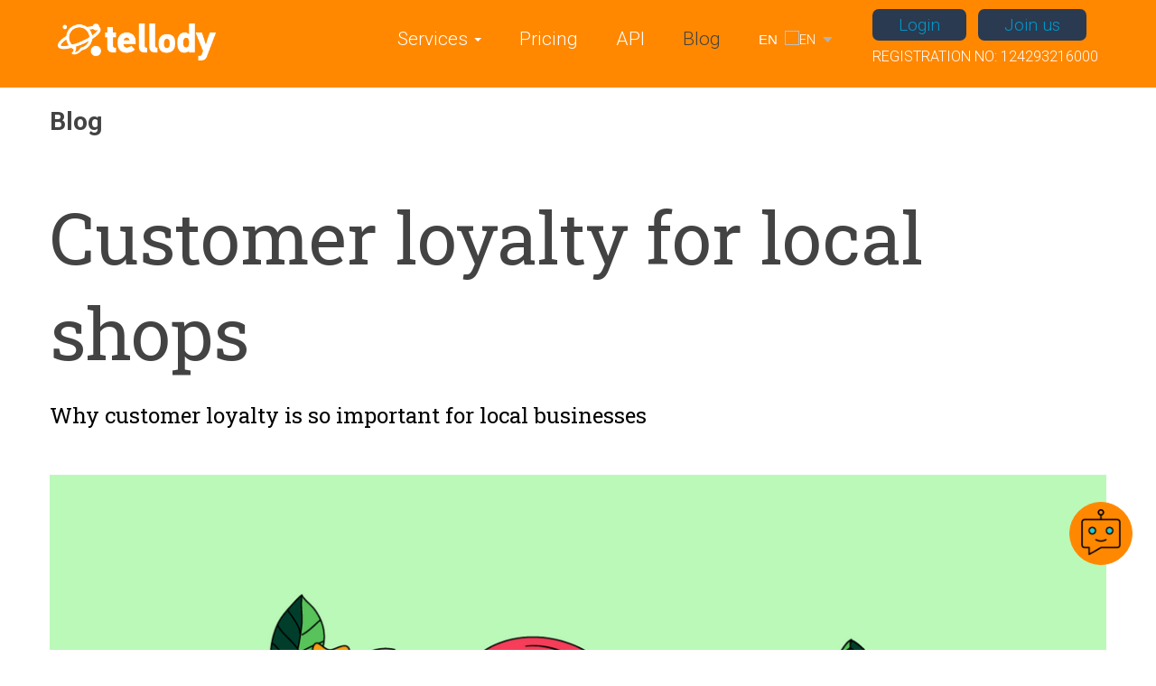

--- FILE ---
content_type: text/html; charset=utf-8
request_url: https://tellody.com/blog/242-why-smes-should-invest-in-customer-loyalty-and-loyal-customer-programs
body_size: 64059
content:
<!DOCTYPE html>
<!--[if IE 8]>
<html prefix="og: http://ogp.me/ns#" class="no-js lt-ie9" lang="en" >
<![endif]-->
<!--[if gt IE 8]><!-->
<html prefix="og: http://ogp.me/ns#" class="no-js" lang="en" >
<!--<![endif]-->
<head prefix="og: http://ogp.me/ns# fb: http://ogp.me/ns/fb# article: http://ogp.me/ns/article#">
	<meta charset="utf-8">
	<meta name="viewport" content="width=device-width, initial-scale=1.0">
		
	
	
		<link rel="stylesheet" href="/media/com_jchoptimize/cache/css/3e8ab5ce2c5e84c0ce29e2b98313655f.css" />
    <link  href="https://fonts.googleapis.com/css?family=Roboto+Slab" rel="stylesheet">
	<link rel="stylesheet" href="/media/com_jchoptimize/cache/css/d3e3208088d261361cb09bef93a304e1.css" />
	
	
	
	
	
	
		
		<link  href='https://fonts.googleapis.com/css?family=Roboto:400,400italic,500,500italic,700italic,700,900,900italic,300italic,300,100italic,100' rel='stylesheet' type='text/css' media="none" onload="if(media!=='all')media='all'">
	<link  href='https://fonts.googleapis.com/css?family=Roboto+Condensed:300italic,400italic,700italic,400,700,300' rel='stylesheet' type='text/css' media="none" onload="if(media!=='all')media='all'">
	<link  href='https://fonts.googleapis.com/css?family=Roboto+Slab:400,700,300,100' rel='stylesheet' type='text/css' media="none" onload="if(media!=='all')media='all'">
	<link rel="stylesheet" href="/media/com_jchoptimize/cache/css/de3d57b1472877059ec4484793e335fc.css" />
	
	<!--[if lt IE 9]>
		<script  src="/templates/portfolio/js/html5shiv.js" type="text/javascript"></script>
		<script  src="/templates/portfolio/js/respond.min.js" type="text/javascript"></script>
	<![endif]-->
	<base href="https://tellody.com/blog/242-why-smes-should-invest-in-customer-loyalty-and-loyal-customer-programs" />
	<meta http-equiv="content-type" content="text/html; charset=utf-8" />
	<meta name="keywords" content="Blog, marketing ideas, customer points ideas, loyalty ideas, customer points program ideas" />
	<meta property="og:title" content="Customer loyalty for local shops" />
	<meta property="og:type" content="article" />
	<meta property="og:image" content="https://tellody.com/images/truelovesmall.png" />
	<meta property="og:url" content="https://tellody.com/blog/242-why-smes-should-invest-in-customer-loyalty-and-loyal-customer-programs" />
	<meta name="og:site_name" content="tellody" />
	<meta name="twitter:card" content="summary" />
	<meta name="robots" content="max-snippet:-1, max-image-preview:large, max-video-preview:-1" />
	<meta property="og:image" content="https://tellody.com/images/truelove.png" />
	<meta property="twitter:image" content="https://tellody.com/images/truelove.png" />
	<meta property="og:title" content="Customer loyalty for local shops - tellody" />
	<meta property="twitter:title" content="Customer loyalty for local shops" />
	<meta property="og:description" content="Blog for modern marketing idea. Learn about how to send nice SMS,  amazing emails and increase your customer loyalty by using customer points loyalty programs." />
	<meta property="twitter:description" content="Customer loyalty for local shopsWhy customer loyalty is so important for local businessesEvery small shop owner spends a big part of his time trying to find out which one are the best channels, messages and timing to acquire and engage new customers. Filling up the funnel is critical but it ..." />
	<meta property="og:type" content="article" />
	<meta property="og:url" content="https://tellody.com/blog/242-why-smes-should-invest-in-customer-loyalty-and-loyal-customer-programs" />
	<meta name="description" content="Blog for modern marketing idea. Learn about how to send nice SMS,  amazing emails and increase your customer loyalty by using customer points loyalty programs." />
	<meta name="generator" content="Joomla 3.1 - Joostrap 3.0 with Bootstrap 3" />
	<title>Customer loyalty for local shops - tellody</title>
	<meta property="og:type" content="article" />
	<meta property="og:title" content="Customer loyalty for local shops - tellody" />
	<meta property="og:url" content="https://tellody.com/blog/242-why-smes-should-invest-in-customer-loyalty-and-loyal-customer-programs" />
	<meta property="og:site_name" content="tellody" />
	<meta property="og:description" content="Blog for modern marketing idea. Learn about how to send nice SMS,  amazing emails and increase your customer loyalty by using customer points loyalty programs." />
	<meta property="fb:app_id" content="990152777737895" />
	<meta property="og:image" content="https://tellody.com/images/truelovesmall.png" />
	<link href="https://tellody.com/el/blog-2/246-loyalty-for-smbs-gr" rel="alternate" hreflang="el-GR" />
	<link href="https://tellody.com/blog/242-why-smes-should-invest-in-customer-loyalty-and-loyal-customer-programs" rel="canonical" />
	<link href="/templates/portfolio/favicon.ico" rel="shortcut icon" type="image/vnd.microsoft.icon" />
	<link href="https://tellody.com/plugins/content/fastsocialshare/style/style.css" rel="stylesheet" type="text/css" />
	<link href="/plugins/system/jce/css/content.css?13061c0e25b37034184a1418d793952c" rel="stylesheet" type="text/css" />
	<link href="//cdnjs.cloudflare.com/ajax/libs/highlight.js/8.4/styles/tomorrow-night-blue.min.css" rel="stylesheet" type="text/css" />
	<link href="https://tellody.com/modules/mod_uniteswitcher/tmpl/transparent.css" rel="stylesheet" type="text/css" />
	<style type="text/css">
body{
background: white;
font-family: "Roboto","Open Sans";
font-size: 16px;
font-weight: 300;
line-height:normal;
}

aside {
    width: 220px;
    padding-left: .5rem;
    margin-left: .5rem;
    float: left;
    box-shadow: inset 5px 0 5px -5px #29627e;
    font-style: italic;
    color: #29627e;
    z-index: 10000;
}
.api-doc {
    padding: 40px 10px;
}

*,
*:before,
*:after {
    box-sizing: border-box;
}

.gloss:before {
  content: '';
  position: absolute;
  background: linear-gradient(145deg, rgba(255,255,255,0) 0%,rgba(255,255,255,0.4) 60%,rgba(255,255,255,0.7) 61%,rgba(255,255,255,0.8) 100%);
    top: 0px;
    bottom: 0px;
    left: 0px;
    right: 0px;
    opacity: 0.3;
    border-radius: 0px 0px 32px 32px;
}
.watchvideo {
    width:70%;
    margin:auto;
}

.blogsubtitle {
    padding: 0px 0px 15px 0px;
}
.pagination ul > li > a {
    background: #81cc78;
}
 .pagination ul > li > span {
    background: #eb4040;
}
.pagination ul > li > a:hover {
    background: #2dab4e;
}
.pagination ul > li > a:focus, .pagination ul > .active > a, .pagination ul > .active > span {
    background: #ffd3f9;
}
.marketing-automation .inner, .marketing-automation-2 .inner {
    padding-bottom: 0px;
}

.arrowtowiki {
    float:right; 
   font-size:60%
}
.towikistyle {
    border-bottom-width: 1px;
    border-bottom-style: solid !important;
    border-bottom-color: black; 
    width:100%; 
    padding:15px 0px;
}
.panel-body {
    padding: 15px 0px 0px 0px;
}

.logo_grid{
    -ms-flex-align:center;
    -ms-flex-pack:center;
    -ms-flex-wrap:wrap;
    align-items:center;
    display:-ms-flexbox;
    display:flex;
    flex-wrap:wrap;
    justify-content:center;
}
.logo_logo{
    -webkit-box-sizing:border-box;
    box-sizing:border-box;
    padding:2.5rem 1.25rem 0;
    width:20%;
}
.fourinarow {
    -webkit-box-sizing:border-box;
    box-sizing:border-box;
    padding:2.5rem 1.25rem 0;
    width:25%;
}

.threeinarow {
    -webkit-box-sizing:border-box;
    box-sizing:border-box;
    padding:2.5rem 1.25rem 0;
    width:33.3%;
}
.relative {
    position:relative;
    z-index: 30;
}

.centeredimage {
    max-height:250px;
}

.tellody-search {
    color: #241c15 !important;
    font-family: "Roboto","Open Sans";
    font-size: 24px !important;
    font-weight: 300 !important;
    padding: 0 102px 0 144px !important;
    height: 54px !important;
    line-height: 54px !important;
   padding-left: 18px !important;
}
.tellody-search:focus {
    outline: none !important;
    border: 1px solid #f80 !important;
    box-shadow: inset 0 0 0 1px #f80 !important;
}
.search-button {
    background-color: transparent !important;
    height: inherit;
vertical-align: top;
    display: inline-block;
    line-height: unset;
    font-weight: normal !important;
    font-style: normal !important;
    text-transform: none !important;
    font-size: 20px !important;
    -webkit-font-smoothing: antialiased;
    white-space: nowrap;
    overflow: hidden;
    padding: 0 18px;
    border: 1px solid transparent;
    border-radius: 2px;
    display: inline-block;
    -ms-transition: border 0.2s ease-in-out 0s, box-shadow 0.2s ease-in-out 0s, background-color 0.2s ease-in-out 0s;
    transition: border 0.2s ease-in-out 0s, box-shadow 0.2s ease-in-out 0s, background-color 0.2s ease-in-out 0s;
    position: absolute;
    top: 2px;
    right: 2px;
    height: 50px;
    color: rgba(36,28,21,0.65);
}
.search-button:hover {
   color:#f80;
}
@media only screen and (max-width: 1200px) {
    .logo_logo{
        padding:5rem 2.5rem 0;
        width: 33.3%;
    }
}
@media only screen and (max-width: 767px) {
    .logo_logo{
        padding:3.75rem 1.875rem 0;
    }
.watchvideo {
    width:100%;
}
}
@media only screen and (max-width: 1000px) {
.fourinarow, .threeinarow  {
    width:50%;
    padding:5rem 2.5rem 0;
}
}
@media only screen and (max-width: 600px) {
.fourinarow, .threeinarow {
    width:100%;
    padding: 0rem 2.5rem 0;
}
.menu_btn, .menu_btn:hover, .menu_btn:visited {
    font-size: 1em !important;
    padding: 4px 8px !important;
}
}
.logo_image{
    margin:auto;
    max-width: 15rem;
}

.navbar-brand-float {
   position: fixed;
   top: -80px;
   left: 16px;
   -webkit-transition: all 0.3s;
    -moz-transition: all 0.3s;
    -ms-transition: all 0.3s;
    -o-transition: all 0.3s;
    transition: all 0.3s;
}

.navbar-brand-float :hover {
    animation: shake 0.5s; 
}

.shake {
   -webkit-transition: all 0.3s;
    -moz-transition: all 0.3s;
    -ms-transition: all 0.3s;
    -o-transition: all 0.3s;
    transition: all 0.3s;
}

.shake :hover {
    animation: shake 0.5s; 
}


.prices .collapsible:before {
    /* symbol for "opening" panels */
    font-family: 'Glyphicons Halflings';  /* essential for enabling glyphicon */
    content:  "\e080";    /* adjust as needed, taken from bootstrap.css */
    float: right;        /* adjust as needed */
    color: #f80;         /* adjust as needed */
    margin-top: 2%;
    margin-right: 0.5%;
-webkit-transition: all 0.2s ease-out;
   -moz-transition: all 0.2s ease-out;
   -ms-transition: all 0.2s ease-out;
   -o-transition: all 0.2s ease-out;
   transition: all 0.2s ease-out;
   -moz-transform: rotate(90deg);
   -ms-transform: rotate(90deg);
   -webkit-transform: rotate(90deg);
   transform: rotate(90deg);
}
 .prices  .collapsible.collapsed:before {
    /* symbol for "collapsed" panels */
    content: "\e080";    /* adjust as needed, taken from bootstrap.css */
    color: grey;
   -moz-transform: rotate(0deg);
   -ms-transform: rotate(0deg);
   -webkit-transform: rotate(0deg);
   transform: rotate(0deg);
}

.collapse.in {
    color: #f80 !important;
}

.collapsible {
  cursor:pointer;
  color:black !important;
 margin:0px !important;
}

.collapsible:hover {
    color: #f80 !important; 
}
.collapsible2 {
  cursor:pointer;
  color:black !important;
 margin:0px !important;
}

.collapsible2:hover {
    color: #f80 !important; 
}

.panel {
    margin-bottom: 20px;
    background-color: #fff;
border-radius: 0px;
    -webkit-box-shadow: 0 0px 0px rgba(0,0,0,.05);
    box-shadow: 0 0px 0px rgba(0,0,0,.05);
    border: .0625rem solid #000;
}

.panel2 {
    margin-bottom: 0px;
    background-color: #fff;
border-radius: 0px;
    -webkit-box-shadow: 0 0px 0px rgba(0,0,0,.05);
    box-shadow: 0 0px 0px rgba(0,0,0,.05);
    border: 0rem solid transparent;
}

.collapsiblecontainer {
    padding:2%;
}

.collapsiblecontainerexpand {
    padding:0% 2% 2% 2%;
}

.panel:hover {
    border-color: #f80; 
}

@media only screen and (max-width: 767px) {
    .navbar, .navbar.fixed {
    position:sticky; 
}
.navbar-brand-float {
display:none;
}
}

.navbar .dropdown-menu li a {
    padding: 13px 15px;
    line-height: 1;
    color: white !important;
    font-size: 18px  !important;
    font-family: 'Roboto', sans-serif;
    font-weight: 300;
}

.caption-orange {
background-color:  #E65123;
padding: 1em 1em;
border-radius:7px;
margin: 2% 15% 8% 15%;
}

.body {
background:white ;
}
.mobile{
display:none !important;
}

.mobile2{
display:none;
}
.mobilelandscape{
display:none;
}

.overflowhidden {
overflow: hidden !important;
}

@media only screen and (max-width: 1200px) { 
    body{
        font-size:14px;
    }
}
@media only screen and (max-width: 992px) { 
    body {
        font-size:10px;
    }
}

div.navbar-brand {
        max-width: 175px !important;
    margin-top: 9px;
}
@media only screen and (max-width: 767px) { 
    div.navbar-brand {
        max-width: 110px !important;
}
}
.container {
   position: relative;
} 
.floatrightcenter {
    float: right;
}
.floatleftcenter {
    float: left;
}
.backart1 {
   position: absolute;
    z-index: 2;
    top: -83px;
    right: 28%;
}

.backart2 {
position: absolute;
    z-index: 1000;
    top: -12px;
    left: 75vw;
    transform: rotate(300deg);
}

.backart3 {
   position: absolute;
    z-index: 2;
    top: -4%;
    left: 44%;
    left: calc(50% + 20px);
    /* zoom: 0.8; */
    transform: rotate(89deg);
}
.backart4, .backart8 {
    position: absolute;
    z-index: 2;
    top: 23px;
    right: 53%;
    transform: rotate(386deg);
}
.backart444 {
    position: absolute;
    z-index: 2;
    top: 23px;
    right: 53%;
}
.backart4441 {
    position: absolute;
    z-index: 2;
    right: calc(100% - 461px );
    -webkit-transform: scaleX(-1);
    transform: scaleX(-1);
    top: -107px;
}
.backart4442 {
    position: absolute;
    z-index: 2;
    top: 23px;
    right: 50%;
    -webkit-transform: scaleX(-1);
    transform: scaleX(-1);
}

.backart41 {
    position: absolute;
    z-index: 2;
    right: calc(100% - 461px );
    -webkit-transform: scaleX(-1);
    transform: scaleX(-1);
    top: -107px;
}
.backart42 {
    position: absolute;
    z-index: 2;
    top: 23px;
    right: 50%;
    -webkit-transform: scaleX(-1);
    transform: scaleX(-1);
}
.backart43 {
    position: absolute;
    z-index: 2;
    right: calc(100% - 242px );
    -webkit-transform: scaleX(-1);
    transform: scaleX(-1);
    top: -253px;
}
.backart44 {
    position: absolute;
    z-index: 2;
    left: -361px;
    -webkit-transform: scaleX(-1);
    transform: scaleX(-1);
    top: -173px;;
}
.backart45 {
     position: absolute;
    z-index: 2;
    right: calc(100% - 320px );
    -webkit-transform: scaleX(-1);
    transform: scaleX(-1);
    top: -241px;
}
.backart46 {
    position: absolute;
    z-index: 2;
    right: calc(100% - 385px );
    top: 5px;
}
.backart47 {
    position: absolute;
    z-index: 2;
    right: 44%;
    -webkit-transform: scaleX(-1);
    transform: scaleX(-1);
    top: -135px;
}
.backart48 {
    position: absolute;
    z-index: 2;
    right: calc(100% - 345px );
    bottom: 15%;
}
.backart49 {
    position: absolute;
    z-index: 2;
    right: calc(100% - 103px );
    top: -10%;
}
.backart491 {
    position: absolute;
    z-index: 2;
    left: -90px;
    top: -12%;
    transform: scalex(-1);
}
.backart492 {
    position: absolute;
    z-index: 2;
    top: 5%;
    right: 48%;
    -webkit-transform: scaleX(-1);
    transform: scaleX(-1);
}
.backart493 {
    position: absolute;
    z-index: 2;
    top: -3%;
    right: 50%;
    -webkit-transform: scaleX(-1); 
    transform: scaleX(-1)
}
.backart494 {
     position: absolute;
    z-index: 2;
    left: -189px;
    -webkit-transform: scaleX(-1);
    transform: scaleX(-1);
    top: -218px;
    max-height: 500px;
}
.backart495 {
    position: absolute;
    z-index: 2;
    top: -9%;
    left: -267px;
    -webkit-transform: scaleX(-1);
    transform: scaleX(-1);
}
.backart5 {
    position: absolute;
    z-index: 2;
    top: -46px;
    left: calc(50% + 200px);
    transform: rotate(201deg);
}

.backart6 {
position: absolute;
    z-index: 0;
    top: 327px;
    left: 47vw;
    transform: rotate(1deg);
}
.backart7 {
position: absolute;
    z-index: 2;
    top: 0px;
    left: -170px;
    transform: rotate(-20deg);
}

.backart9 {
    position: absolute;
    z-index: 2;
    top: -31px;
    left: calc(50% + 200px);
    transform: rotate(73deg);
}
.backart91 {
    position: absolute;
    z-index: 2;
    top: -31px;
    left: 54%;
}
.backart92 {
    position: absolute;
    z-index: 2;
    top: -31px;
    left: 70%;
}
.backart93 {
position: absolute;
    z-index: 2;
    top: -223px;
    left: 80%;
}
.backart94 {
    position: absolute;
    z-index: 2;
    top: -128px;
    right: -438px;
}
.backart95 {
    position: absolute;
    z-index: 2;
    top: -215px;
    right: -313px;
    scale: 0.8;
    transform: scalex(-0.7) scaley(0.7);
}
.backart96 {
    position: absolute;
    z-index: 2;
    top: -223px;
    left: 80%;
}
.backart97 {
position: absolute;
    z-index: 2;
    top: -112px;
    right: -350px;
}
.backart98 {
    position: absolute;
    z-index: 2;
    top: -87px;
    left: 51%;
}
.backart99 {
    position: absolute;
    z-index: 2;
    top: -1%;
    left: 88%;
}
.backart991 {
    position: absolute;
    z-index: 2;
    top: -7%;
    right: -88px;
}
.backart992 {
    position: absolute;
    z-index: 2;
    top: -212px;
    right: -221px;
}
.backart993 {
    position: absolute;
    z-index: 2;
    top: -19%;
    right: -127px;
    transform: scalex(-1);
}

.backart9991 {
    position: absolute;
    z-index: 2;
    top: -31px;
    left: 54%;
}
.backart12 {
    position: absolute;
    z-index: 2;
    top: -7%;
    left: calc(50% + 50px);
    transform: rotate(0deg);
    zoom: 1;
}

.smsconfig {
   z-index:10; 
   float:right; 
   padding:8vw 6vw;
   position:relative;
}
.smsconfig5 {
   z-index:10; 
   float:right; 
   padding:0vw 3vw;
   position:relative;
}

.smsconfig2 {
   z-index:10;  
   padding:2vw 6vw 4vw 6vw;
   position:relative;
}
.smsconfig4 {
   z-index:10;  
   padding: 9vw 6vw 0vw 6vw;
   position:relative;
}

.smsconfig3 {
   z-index:10;  
   padding:1vw 12vw 4vw 12vw;
   position:relative;
}
.smsconfig6 {
   z-index:10;  
   padding:2vw 6vw 4vw 6vw;
   position:relative;
}
.smsconfig7 {
    z-index: 10;
    padding: 2vw 4vw 2vw 4vw;
    position: relative;
}
.imageborder {
   border: 10px solid white;
    box-shadow: 0px 0px 2px 2px rgba(200,202,203,1) inset, 0px 0px 0px 6px rgba(226,227,228,1) inset, -5px 12px 20px 4px rgba(43,42,42,0.79);
    -webkit-box-shadow: 0px 0px 2px 2px rgba(200,202,203,1) inset, 0px 0px 0px 6px rgba(226,227,228,1) inset, -5px 12px 20px 4px rgba(43,42,42,0.79);
    -moz-box-shadow: 0px 0px 2px 2px rgba(200,202,203,1) inset, 0px 0px 0px 6px rgba(226,227,228,1) inset, -5px 12px 20px 4px rgba(43,42,42,0.79);
}

.tableborder {
   -webkit-box-shadow: -5px 5px 13px 1px rgba(138,136,138,1);
-moz-box-shadow: -5px 5px 13px 1px rgba(138,136,138,1);
box-shadow: -5px 5px 13px 1px rgba(138,136,138,1);
    z-index: 30;
    position: relative;
}
 
.decor1, decor2 {
   max-height:630px;
}

@media only screen and (max-width: 767px) { 
    body  {
        font-size:13px;
    }
.caption-orange {
padding: 1em 1em;
margin: 2% 5% 15% 5%;
}
    .desktop{
        display:none !important;
    }
.floatrightcenter {
    float:none;
    text-align: center;
}
.floatleftcenter {
    float: none;
    text-align: center;
}
    .mobile{
        display:block !important;
 }
    .mobile2{
        display:block !important;
    }
.backart1 {
    top: -52px;
    right: 20%;
}

.backart3 {
    top: -40px;
    left: 20vw;
    transform: rotate(89deg);
}
.backart4 {
    top: 12px;
    left: -15vw;
    transform: rotate(378deg);
    zoom: 1;
}
.backart41 {
    top: 12px;
    left: -15vw;
    transform: rotate(378deg);
    zoom: 1;
}
.backart42 {
    top: 12px;
    left: -15vw;
    zoom: 1;
}
.backart444 {
    top: 12px;
    left: -15vw;
    zoom: 1;
}
.backart4441 {
    top: 12px;
    left: -15vw;
    zoom: 1;
}
.backart4442 {
    top: 12px;
    left: -15vw;
    zoom: 1;
}
.backart43 {
    top: 12px;
    left: -15vw;
    transform: rotate(378deg);
    zoom: 1;
}
.backart44 {
     top: -72px;
    left: -59vw;
    zoom: 1;
}
.backart45 {
    top: -150px;
    left: -38vw;
    zoom: 1;
}
.backart46 {
    top: 19px;
    left: -38vw;
    zoom: 1;
}
.backart47 {
    top: -19px;
    left: 0vw;
    zoom: 1;
}
.backart48 {
    top: 3px;
    left: -36vw;
}
.backart49 {
    top: -151px;
    left: -10vw;
    transform: scale(0.9);
}
.backart491 {
    top: -164px;
    left: -118px;
    transform: scalex(-0.7) scaley(0.7);
}
.backart492 {
    top: -164px;
    left: -118px;
    transform: scalex(-0.7) scaley(0.7);
}
.backart493 {
    top: -164px;
    left: -118px;
    transform: scalex(-0.7) scaley(0.7);
}
.backart494 {
    top: -164px;
    left: -118px;
    transform: scalex(-0.7) scaley(0.7);
}
.backart495 {
    top: -131px;
    left: -66px;
    transform: scalex(-0.7) scaley(0.7);
}
.backart5 {
    top: -43px;
    left: 36vw;
    max-width: 665px;
    transform: rotate(201deg);
}
.backart6 {
    top: 341px;
    left: 52vw;
    transform: rotate(1deg);
}
.backart7 {
    top: -10px;
   left: -25px;
    transform: rotate(-20deg);
    max-height: 291px;
}
.backart8 {
    top: 0px;
    left: -12vw;
    transform: rotate(17deg);
    zoom: 1;
}
.backart9 {
    top: -40px;
    left: 20vw;
    transform: rotate(89deg);
}
.backart91 {
    top: -40px;
    left: 20vw;
    transform: rotate(89deg);
}
.backart9991 {
    top: -40px;
    left: 20vw;
}
.backart92 {
    top: -31px;
    left: 70%;
}
.backart93 {
    top: -223px;
    left: 78%;
}
.backart94 {
    top: -46px;
    right: -69
}
.backart95 {
    top: -15%;
    right: 0;
}
.backart96 {
    top: -152px;
    left: 44%;
    transform: scale(0.7);
}
.backart97 {;
    top: -93px;
    left: 44%;
}
.backart98 {
    top: -6px;
    left: 0%;
}
.backart99 {
    top: -48px;
    left: 44%;
}
.backart991 {
    top: -48px;
    left: 44%;
}
.backart992 {
    top: -48px;
    left: 44%;
}
.backart993 {
     top: -123px;
    left: 21%;
}
.backart12 {
    top: -54px;
    left: 2vw;
    transform: rotate(89deg);
}
.smsconfig {
   padding:4vw 9vw;
}
.smsconfig5 {
   padding:4vw 9vw;
}
.smsconfig3 {
   padding:2vw 3vw 4vw 3vw;
}

.smsconfig4 {
    padding: 2vw 3vw 4vw 3vw;
}
.smsconfig6 {
   padding:2vw 0vw 4vw 0vw;
}
.smsconfig7 {
    padding: 2vw 4vw 0vw 4vw;
}
.decor1 {
   max-height:540px;
}

.decor2 {
   max-height: 320px;
}
    
}
@media only screen and (max-width: 480px) { 
    body{
        font-size:11px;
    }

    }
   .mobilelandscape{
        display:block;
    }
}
@media only screen and (max-width: 320px) { 
    body{
        font-size:9px;
    }
}
.clear{
clear:both;
}
.center{
    text-align:center !important;
}
.nopadding {
padding:0 !important;
}
.padding20 {
padding:20px !important;
}

[class*="col-"]{
margin-bottom:20px;
}
[class*="col-"]:last-child{
margin-bottom:0;
}
h1, h2, h3, h4, h5, h6 {
    font-family: "Roboto","Open Sans";
    color: #fff;
}
a, a:hover,  a:active{
color: white;
}

 .speech-bubble a, .speech-bubble a:hover{
color: white !important;
}
#navbar-top{

}
#navbar-bottom{
position:absolute;
top:0;
transition-duration:0s;
background: #ff8800;
}
.nopadding{
padding:0;
}

.heropadding {
  padding: 14% 28vw 6% 28vw;
}
.heropadding2 {
  padding: 4vw 25vw 0% 25vw;
}
.heropadding3 {
  padding: 3vw 25vw 3% 25vw;
}
.modulemargin {
   padding:60px 0px 60px 0px;
   position: relative;
}

.customersimage {
   max-height:130px;
   max-width: 60%;
}

.superscript{
vertical-align: super;
font-size: 0.7em;
}
.btnhero {
    font-size: 1.5em !important;
   font-weight: 300 !important;
}




@media only screen and (max-width: 768px) {
.btnhero {
    font-size: 2em !important;

}

.modulemargin {
   padding: 70px 8px 70px 8px;
}


}

.btn, .btn:visited {
    background: #df421a;
    border-radius: 5px;
    text-transform: none;
    font-size: 1em;
    margin-top:20px;
    padding: 8px 20px;
    transition: transform .2s;
}
.home .btn {
    background: #f80;
}

.btn:hover, .btn:active, .btn:focus  {
    background: #28b8d8;
    transform: scale(1.2);
}

.btn-slider{
font-weight:300;
}
.page-header{
border:none;
padding:0;
margin: 7px 0 5px;
}
.article-info{
margin:0;
}
.article-info dd{
color: #777;
font-size: 0.95em;
display: inline-block;
}
.article-info dd::after{
content: "-";
margin: 0 4px;
}
.article-info dd:last-child::after{
content: none;
}
@media only screen and (max-width: 767px) {
    .article-info dd{
    font-size:1em;
    }
}
/*.page-header h2 {
    font-family: Roboto;
    font-weight: 100;
    font-size: 2.5em;
    color: #E65123;
}
*/
.navbar-header{
/*background: #f7751b;
*/background: rgba(255,136,0,0.8);
  display:block;
}
@media (max-width: 767px) { 
    .navbar.fixed .navbar-header, .navbar .navbar-header{
        background: #ff8800;
    }
}
.navbar-brand{
height: auto;
}

margin: 10px 0;
}
@media (max-width: 767px) { 
div.navbar-brand {
    max-width: 175px;
    margin-top: 9px;
}
}
a.navbar-brand {
    display: block;
    max-width: 100%;
}
.navbar-brand {
padding: 0 !important;
}
.navbar-brand img{
max-width: 100%;
height: auto;
}
.navbar-nav > li > a, .navbar-nav > li > a:visited, .navbar-nav > li > a:focus{
display: block;
font-family: "Roboto","Open Sans";
font-weight: 300;
font-size: 1.3em;
color: #fff;
text-transform: none;
padding: 0.8em 0.65em;
}
.navbar-nav > li.current > a, .navbar-nav > li > a:hover, .navbar-nav > li > a:active{
color: #434343;
}
.features2text{
font-size: 36pt;
height: 144px;
line-height: 144px;
font-weight: 300;
font-family: "Roboto","Open Sans";
color: #fff;
text-decoration: none;
background-color: transparent;
text-align: left;
padding: 0px 0px 0px 155px;
border: none;
}
a .navbar-toggle, a:hover .navbar-toggle, a:active .navbar-toggle, a:visited .navbar-toggle{
color: #fff;
margin: 0;
padding: 10px;
font-size:1.4em;
}
.navbar-toggle{
margin-top:16px;
margin-bottom:16px;
}
div#sidebar{
background-color:#313740;
color:#f9f9f9;
}
div#sidebar .mm-header {
color:#f9f9f9;
}
div#sidebar .navbar-nav > li > a{
color:#f9f9f9;
height:auto;
font-size:1em;
}
div#sidebar .navbar-nav > li.current > a, div#sidebar .navbar-nav > li > a:hover, div#sidebar .navbar-nav > li > a:active{
color: #E65123;
}
.featured-div {
    padding: 30px 40px;
}
.featured-title {
    font-family: "Mic32 Bold","Roboto Condensed",sans-serif;
    font-size: 1.6em;
    color: #E65123;
}
.featured-text {
    font-family: Roboto;
    font-weight: 300;
    font-size: 1.5em;
    line-height: 1.15em;
    color: #fff;
}
.events-div {
    padding: 0px 20px 30px;
}
p.upcomingevents {
    font-family: Roboto;
    font-weight: 300;
    font-size: 1.4em;
    color: #474747;
}
.events-title {
    font-family: Roboto;
    font-weight: bold;
    font-size: 1.4em;
    color: #474747;
}
.events-text {
    font-family: Roboto;
    font-weight: 300;
    font-size: 1.1em;
    color: #474747;
}
.footer{
background: #000010;
color: #fff;
font-family: "Mic32 Light","Roboto",sans-serif;
font-size: 1em;
padding: 0;
}
.footer .container {
/*    width: 100%;
*/}
.footer .inner{
/*padding: 0;
*/}
.footer .nav > li{
}
.footer .nav > li > a{
font-size: 1.1em;
padding: 2px 0;
}
.footer a, .footer a:hover, .footer a:active, .footer a:visited{
color: #fff !important;
}
.footer_btn {
    float: right;
    max-width: 50%;
    margin: 20px 0px 30px;
}
.poweredby {
    float: left;
}
.copyright {
    float: right;
    text-align:right;
   font-size:0.85em
}
.copyright img{
max-width:30%;
margin-bottom: 8px;
}
.copyright-bar {
    clear: both;
}
.page-title .container {
color: #f5f5f5;
font-family: "Roboto",sans-serif;
position: relative;
top: -110px;
}
.page-title .heading1 {
font-weight: 700;
font-size: 2.5em;
}
.page-title .heading2 {
font-weight: 300;
font-size: 1.15em;
}
.menu_btn, .menu_btn:hover, .menu_btn:visited{
float: left;
padding: 0.3em 1.5em;
margin-right: 0.7em;
background: #2A3A50;
border-radius: 7px;
font-family: "Roboto","Open Sans";
font-weight: 300;
font-size: 1.2em;
color: #fff;
}
@media (max-width: 767px) { 
    .menu_btn, .menu_btn:hover, .menu_btn:visited{
        padding: 4px 20px;
    }
}

.menu-right{
float:right;
margin: 10px 0 10px 30px;
}
.article_large{
font-size: 1.5em;
}
.article_medium{
font-size: 1.3em;
}
.row-1 .readmore{
/*text-align: right;*/
}
.footer2{
padding: 0;
}
.footer3{
padding: 50px 30px;
}
.footer-contact{
font-size:1.1em;
}
.socialbar{
height:33px;
margin-bottom:30px;
}
a.social{
display:block;
float:left;
width:30px;
height:33px;
background-image:url('/images/socials.png');
}
.facebook{
background-position:0;
}
.twitter{
background-position:-30px;
}
.instagram{
background-position:-60px;
}
.youtube{
background-position:-90px;
}
.in{
background-position:-120px;
}
.light-wrapper-newcolors {
    margin-top: 0px;
    background: white;
   color: black;
    border-bottom: none;
   overflow:hidden;
    position: relative;
}
.black-wrapper-newcolors {
    background: #2a3a50;
    color: #fff;
}
.black-wrapper-newcolors .btn {
    border: none;
    background: #ff8800;
    color: #fff !important;
}
.black-wrapper-newcolors .btn:hover {
    border: none;
    background: #C4380D;
    color: #fff !important;
}
.imageatthebackground {
      background: linear-gradient( #2a3a50d1, #2a3a50d1), url(https://www.tellody.com/images/futuristic4.jpg);
    background-size: cover;
}
.imageatthebackground2 {
    background: linear-gradient( #2a3a50d1, #2a3a50d1), url(https://www.tellody.com/images/futuristic.jpg);
    background-size: cover;
}
.imageatthebackground3 {
      background: linear-gradient( #2a3a50d1, #2a3a50d1), url(https://www.tellody.com/images/im5.jpg);
    background-size: cover;
}
.light-wrapper {
    margin-top: 0px;
    background: white !important;
    border-bottom: none;
    overflow: hidden !important;
}

.home,  {
    background: white !important;
}

.black-wrapper {
    background: #000010;
    color: #fff;
}
.black-wrapper .btn {
    border: none;
    background: #ff8800;
    color: #fff !important;
}
.black-wrapper .btn:hover {
    border: none;
    background: #C4380D;
    color: #fff !important;
}
.title{
font-size: 2.5em;
line-height: 1.2em;
margin-bottom: 30px;
}
p.api{
position: relative;
left: -50%;
width: 150%;
font-size: 1.5em;
line-height: 1.15em;
margin-top: 15px;
}
.title-large{
font-weight: 300;
font-family: "Roboto","Open Sans";
font-size: 3.1em;
margin-bottom: 0.75em;
}
.package{
text-align:center;
}
.package p{
margin:0;
background-color:#fff;
}
.package-title{
font-weight: 300;
color:white;
font-family: Roboto Slab, "Roboto","Open Sans";
font-size: 2em;
padding:0.2em 0.5em ;
line-height:1.5em;
}
.basic .package-title{
background-color:#669900;
}
.classic .package-title{
background-color:#0099cc;
}
.premium .package-title{
background-color:#cc0000;
}
.enterprise .package-title{
background-color:#9933cc;
}
.package-subtitle{
font-weight: 300;
color:white;
font-family: "Roboto Slab, Roboto","Open Sans";
font-size: 1.15em;
padding:1em 1.35em;
    height: 10em;
}
.basic .package-subtitle{
background-color:#99cc00;
}
.classic .package-subtitle{
background-color:#33b5e5;
}
.premium .package-subtitle{
background-color:#ff4444;
}
.enterprise .package-subtitle{
background-color:#aa66cc;
}
.package-size{
color:#434343;
font-weight: 300;
font-family: Roboto Slab, "Roboto","Open Sans";
font-size: 1.63em;
padding:0.6em 0.95em 1.1em;
line-height:1.2em;
}
.package-size .number{
font-weight: 600;
font-size: 1.31em;
}
.package-feature{
height: 3.5em;
line-height: 3.5em;
color: #434343;
font-weight: 300;
font-family: Roboto Slab,  "Roboto","Open Sans";
font-size: 1em;
padding:0 1.75em;
border-bottom: 1px solid #434343;
}
.package-feature img{
max-width:2.1em;
}
.innertext {
  display: inline-block;
  vertical-align: middle;
  line-height: normal;      
}
.last{
border: none;
border-radius: 0 0 7px 7px;
}
.text-large{
font-weight: 300;
font-family: Roboto Slab, "Roboto","Open Sans";
font-size: 1.9em;
margin-top: 40px;
}

.sms-bundle{
text-align:center;
padding:0 7px;
color: white;
}

@media only screen and (max-width: 767px) { 	
	.sms-bundle{
padding:0 10%;
}
}


.sms-bundle p{
margin:0;
}
.sms-bundle .price{
font-weight: 600;
font-family:Roboto Slab,  "Roboto","Open Sans";
font-size: 4em;
padding:0.3em 0.2em 0.1em 0.4em;
border-radius: 5px 5px 0 0;
background-color: #E65123;
height:125px;
}
.sms-bundle .price sup{
font-size: 50%;
vertical-align:super;
}
.sms-bundle .credits{
font-weight: 300;
font-family: Roboto Slab, "Roboto","Open Sans";
font-size: 1.5em;
padding:1.208em 0px 0.35em;
background-color: #434343;
}
.sms-bundle .credits .number{
font-weight: 600;
font-size: 1.9em;
line-height:1em;
}
.sms-bundle .credits .text-small{
font-size:0.85em;
}
.sms-bundle .footer{
color:#434343;
font-weight: 300;
font-family:Roboto Slab,  "Roboto","Open Sans";
font-size: 1.25em;
padding:  0.4em 0;
background-color: #fff;
border-radius: 0 0 5px 5px;
}
.last-bundle .price{
font-size: 1.875em;
padding:20px 0px;
}
.last-bundle .credits{
padding:0 0 0.35em;
}
.sms-prices .title-large{
margin:70px 0 50px;
}
.sms-prices .featured-text{
margin:20px 0 40px;
}
.sms-price-widget{
font-size: 1.4em;
}
.int-code-selector{
border-radius: 7px 0 0 7px;
padding:0;
margin: 0;
line-height: normal;
background-color: #E65123;
display:inline-block;
margin-right: -0.25em;
}
.int-code-selector .btn, .int-code-selector .btn:hover, .int-code-selector .btn:active, .int-code-selector .btn:focus, .int-code-selector .btn:visited{
font-weight: 300;
font-family: "Roboto","Open Sans";
border-radius: 7px 0 0 7px;
padding:0;
margin: 0;
line-height: normal;
background-color: transparent;
}
.int-code-selector .txt{
padding:0.2em 0.75em;
background-color: #FF8800;
border-radius: 7px 0 0 7px;
display:inline-block;
}
.int-code-selector .arrow{
display:inline-block;
padding:0 10px;
}
.int-code-selector .dropdown-menu{
margin-top:0;
background-color: #FF8800;
border-radius:0;
height: 250px;
overflow: auto;
min-width: 100%;
}
.int-code-selector .dropdown-menu > li > a {
    font-weight: 300;
    color: #fff;
}
.int-code-selector .dropdown-menu > li > a:hover, .dropdown-menu > li > a:focus {
    color: #fff;
    background-color: #E65123;
}
.sms-price-description{
font-weight: 300;
font-family: "Roboto","Open Sans";
color:#434343;
background:#fff;
border-radius: 0 7px 7px 0;
padding:0.2em 0.75em;
display: inline-block;
vertical-align:middle;
}
.no-component .component-wrapper >.inner{
padding:0;
}
.creativecontactform_wrapper {
box-shadow: none !important;
border: none;
background-color: transparent;
color: #fff;
font-size: 1em;
margin: 15px auto 0;
line-height:normal;
}
.creativecontactform_wrapper .powered_by{
display:none !important;
}
.creativecontactform_header {
padding: 0;
border-bottom: none;
}
.creativecontactform_title {
color: #fff;
font-weight: 300;
font-family: "Roboto","Open Sans";
font-size: 3.1em;
text-align: center;
text-shadow: none;
}
.creativecontactform_pre_text {
margin: 0;
padding: 0;
width: 100%;
color: #fff;
font-weight: 300;
font-family: "Roboto","Open Sans";
font-size: 1.9em;
text-shadow: none;
text-align: center;
border-top: none;
}
.creativecontactform_form {
margin: 40px 0 0 !important;
}
.creativecontactform_body {
    padding: 0;
}
.creative_field_box_wrapper_0 .creativecontactform_field_box_inner {
width: 100%;
}
.creativecontactform_field_name {
color: #fff;
font-weight: 300;
font-family: "Roboto","Open Sans";
font-size: 1.9em;
text-shadow: none;
margin: 0px 0px 1px 3px;
}
.creativecontactform_input_element,
.creativecontactform_input_element:hover,
.creativecontactform_input_element:focus{
background-color: transparent !important;
box-shadow: none;
border-style: solid;
border-width: 1px;
border-color: #fff;
border-radius: 5px;
height: auto !important;
line-height:normal !important;
}
.creativecontactform_input_element input,
.creativecontactform_input_element textarea,
.creativecontactform_input_element input:focus,
.creativecontactform_input_element textarea:focus,
.creativecontactform_input_element input:hover,
.creativecontactform_input_element textarea:hover{
font-size: 1.9em;
line-height:normal !important;
color: #fff !important;
font-weight: 300;
font-family: "Roboto","Open Sans";
text-shadow: none;
}
.creativecontactform_input_element input{
height: 40px !important;
}
.creativecontactform_input_element textarea{
height: 300px !important;
}
.creative_input_reset{
height:auto !important;
}
.creativecontactform_error .creativecontactform_input_element, .creativecontactform_error .creativecontactform_input_element:hover {
background: transparent;
box-shadow: none;
border-color: #fff;
}
.creativecontactform_error .creativecontactform_field_name, .creativecontactform_error .creativecontactform_field_name:hover {
color: #fff;
text-shadow: none;
}
.creativecontactform_field_required{
color:#FF8800;
}
.creative_field_box_wrapper_0 .creativecontactform_field_box_textarea_inner {
width: 100%;
}
.creativecontactform_footer {
padding: 0;
border-top: none;
}
.creativecontactform_submit_wrapper {
width: 100%;
}
.creativecontactform_send, .creativecontactform_send_new, .creative_fileupload,
.creativecontactform_send:hover, .creativecontactform_send_new:hover, .creative_fileupload:hover,
.creativecontactform_send:focus, .creativecontactform_send_new:focus, .creative_fileupload:focus{
background: #F80;
border-radius: 5px;
text-transform: none;
font-size: 1em;
padding: 8px 40px;
border:none;
color: #fff;
text-shadow: none;
}
.legal-table th {
    background:#E65123;
    font-size: 1.2em;
    font-weight: 300;
    border: 1px solid #434343;
    padding: 20px 15px 15px;
    text-align: center;
}
.legal-table td {
    color:#434343;
    background:#fff;
    border: 1px solid #434343;
    padding: 10px 15px;
    text-align: center;
}
.legal-table a, .legal-table a:hover, .legal-table a:active, .legal-table a:visited{
color: #E65123;
}
.sms-price-description span.txt{
display:none;
}
	/*Language menu*/
	
@media only screen and (min-width: 768px) { 	
       .language_navbar > li > a {
     	    padding-top: 16px !important;
    	    padding-bottom: 18px !important;
	}
}
	.dropdown-toggle{
                background:none !important;
         }

      .language_menu_area{
	}

	.dropdown-menu li:hover{
		background:rgba(255,136,0,0.5);
	}

	.language_text{
		display: inline-block;
		font-family: 'Arial';
		font-weight: normal;
		font-size: 0.7em;
		color: #fff;
		margin-right:3px;
                vertical-align:middle;
	}
	.dropdown-menu .language_text{
		font-size: 0.95em;
	}
	.dropdown-menu .language_flag_icon{
		font-size: 0.95em;
	}
	.language_flag_icon{
		font-size: 0.7em;
		display: inline-block;
		margin-right: 3px;		
                vertical-align:middle;
	}
	.language_flag_icon img{
		vertical-align: middle;
	}

	.greek_flag{
		background:url('/images/topicons.png') no-repeat;
		background-position: -10px -16px;
		width:27px;
		height:16px;
		display: inline-block;
	}
	.uk_flag{
		background:url('/images/topicons.png') no-repeat;
		background-position: -37px -16px;
		width:27px;
		height:16px;
		display: inline-block;
	}
	.flag_down_arrow{
		background:url('/images/topicons.png') no-repeat;
		background-position: -68px -22px;
		width:11px;
		height:6px;
		display: inline-block;
                vertical-align:middle;
	}

@media only screen and (max-width: 767px) { 	
	.flag_down_arrow{
             display:none;
        }
}
	.navbar_right_menu, .navbar_right_menu li > a{
		margin: 0 !important;
		padding: 0 !important;
	}
.dropup:hover .dropdown-menu{
display:block;
}
.mm-list a.mm-subopen{
   top:12px !important;
}

/* hide home navbars */
.home .navbar{
display:none;
}

/* typeahead */

span.twitter-typeahead{
  width: 100%;
  padding: 0 10px;
}
span.twitter-typeahead input{
  background-color:transparent !important;
  color:#fff;
  height:30px;
  margin-bottom:7px;
}
span.twitter-typeahead input.tt-input{
  background-color:#E65123 !important;
}
span.twitter-typeahead .tt-menu{
  max-width:100%;
  overflow: hidden;
  padding: 5px 0;
  position: relative !important;
}
span.twitter-typeahead .tt-suggestion {
  padding: 3px 10px;
  overflow:hidden;
  cursor: pointer;
  white-space: normal;
}
span.twitter-typeahead .tt-suggestion.tt-cursor, 
span.twitter-typeahead .tt-suggestion:hover, 
span.twitter-typeahead .tt-suggestion:focus {
  background:#E65123 ;
}

.tellodyfont-quote {
	font-size: 2.5em;
        margin-top: 2%;
        margin-bottom: 2%;
	font-weight: 600;
	font-family: Roboto Slab, Roboto,  sans-serif;
	color: #ffffff;
	text-decoration: none;
	background-color: transparent;
	line-height: normal;
	border-style: none;
}

.tellodyfont-title {
	font-size: 4em;
        margin-top: 2%;
        margin-bottom: 2%;
	font-weight: 500;
	font-family: Roboto Slab, Roboto, sans-serif;
	color: #ffffff;
	text-decoration: none;
	background-color: transparent;
	line-height: normal;
	border-style: none;

}
.tellodyfont-herolarge {
	font-size: 2em;
        margin-top: 2%;
        margin-bottom: 1%;
	font-weight: 400;
	font-family: Roboto Slab, Roboto, sans-serif;
	color: #ffffff;
	text-decoration: none;
	background-color: transparent;
	border-style: none;
    line-height: 130%;
}

.tellodyfont-herotitle {
	font-size: 5.8em;
        margin-top: 2%;
        margin-bottom: 2%;
	font-weight:500;
	font-family: Roboto Slab, Roboto, sans-serif;
	color: #ffffff;
	text-decoration: none;
	background-color: transparent;
	line-height: normal;
	border-style: none;
}
.tellodyfont-herotitlesmall {
	font-size: 5em;
        margin-top: 2%;
        margin-bottom: 2%;
	font-weight: 400;
	font-family: Roboto Slab, Roboto, sans-serif;
	color: #ffffff;
	text-decoration: none;
	background-color: transparent;
	line-height: normal;
	border-style: none;
}


.sitemap h1, .sitemap-gr h1{
	font-size: 5em;
        margin-top: 2%;
        margin-bottom: 2%;
	font-weight: 400;
	font-family: Roboto Slab, Roboto, sans-serif;
	color: black;
	text-decoration: none;
	background-color: transparent;
	line-height: normal;
	border-style: none;
}

.tellodyfont-titleblack {
	font-size: 3.5em;
        margin-top: 2%;
        margin-bottom: 2%;
	font-weight: 400;
	font-family: Roboto Slab, Roboto, sans-serif;
	color: #000;
	text-decoration: none;
	background-color: transparent;
	line-height: normal;
	border-style: none;

}

.tellodyfont-herotitle-blog {
	font-size: 5.8em;
        padding-top: 2%;
        padding-bottom: 2%;
        margin:0px;
	font-weight:500;
	font-family: Roboto Slab, Roboto, sans-serif;
	color: black;
	text-decoration: none;
	background-color: transparent;
	line-height: normal;
	border-style: none;
}
.tellodyfont-title-blog {
	font-size: 4em;
        padding-top: 4%;
        padding-bottom: 2%;
	font-weight: 500;
	font-family: Roboto Slab, Roboto, sans-serif;
	color: black;
	text-decoration: none;
	background-color: transparent;
	line-height: normal;
	border-style: none;
        margin:0px;
}

.tellodyfont-blogtitle {
        padding-top: 1%;
        padding-bottom: 0%;
	font-weight: 500;
	font-family: Roboto Slab, Roboto, sans-serif;
	text-decoration: none;
	background-color: transparent;
        margin:0px;
}

.tellodyfont-herotitlesmall-blog {
	font-size: 5em;
        padding-top: 4%;
        padding-bottom: 2%;
	font-weight: 400;
	font-family: Roboto Slab, Roboto, sans-serif;
	color: black;
	text-decoration: none;
	background-color: transparent;
	line-height: normal;
	border-style: none;
        margin:0px;
}

.tellodyfont-large {
	font-size: 2em;
        margin-top: 2%;
        margin-bottom: 1%;
	font-weight: 400;
	font-family: Roboto Slab, Roboto, sans-serif;
	color: #ffffff;
	text-decoration: none;
	background-color: transparent;
	border-style: none;
    line-height: 130%;
}


.tellodyfont-large-blog {
	font-size: 2em;
        padding-top: 3.5%;
        padding-bottom: 1%;
	font-weight: 300;
	font-family: Roboto Slab, Roboto, sans-serif;
	color: #f80;
	text-decoration: none;
	background-color: transparent;
	border-style: none;
        margin:0px;
}

.tellodyfont-medium {
	font-size: 1.6em;
	font-weight: 400;
	font-family: Roboto Slab, Roboto, sans-serif;
	color: #ffffff;
	text-decoration: none;
	background-color: transparent;
	border-style: none;
}

.tellodyfont-medium-blog {
	font-size: 1.5em;
	font-weight: 400;
	font-family: Roboto Slab, Roboto, sans-serif;
	color: black;
	text-decoration: none;
	background-color: transparent;
	border-style: none;
        padding: 0px 0px 50px 0px !important;
        margin:0px;

}

.tellodyfont-small {
	font-size: 1.2em;
	font-weight: 400;
	font-family: Roboto Slab, Roboto, sans-serif;
	color: #ffffff;
        line-height: 150%;
	text-decoration: none;
	background-color: transparent;
	border-style: none;
}


.tellodyfont-small-blog {
	font-size: 1.2em;
	font-weight: 400;
	font-family: Roboto Slab, Roboto, sans-serif;
	color: black;
	text-decoration: none;
	background-color: transparent;
	border-style: none;
        padding: 0 0 40px;
        margin:0px;
}

.tellodyfont-xsmall-blog {
	font-size: 0.8em;
	font-weight: 400;
	font-family: Roboto Slab, Roboto, sans-serif;
	color: black;
	text-decoration: none;
	background-color: transparent;
	border-style: none;
        padding: 0 0 40px;
        margin:0px;
}


.tellodyfont-black {
	color: black !important;
}

@media only screen and (max-width: 800px) { 
.tellodyfont-small {
	font-size: 1.8em;
}
.tellodyfont-medium {
	font-size: 2.2em;
}
.tellodyfont-large {
	font-size:3em;
}
.tellodyfont-quote {
	font-size: 3.5em;
}
.tellodyfont-title {
	font-size: 5em;
}
.tellodyfont-herotitlesmall, .sitemap h1, .sitemap-gr h1 {
	font-size: 6em;
}
.tellodyfont-herotitle {
	font-size: 7em;
}
.tellodyfont-herolarge {
	font-size: 3.2em;
}
}

@media only screen and (max-width: 600px) { 
.tellodyfont-small {
	font-size: 1.9em;
}
.tellodyfont-medium {
	font-size: 2em;
}
.tellodyfont-large {
	font-size: 2.5em;
}
.tellodyfont-quote {
	font-size: 3em;
}
.tellodyfont-title {
	font-size: 4em;
}
.tellodyfont-herotitlesmall, .sitemap h1, .sitemap-gr h1 {
	font-size: 5em;
}
.tellodyfont-herotitle {
	font-size: 6em;
}
.tellodyfont-herolarge {
	font-size: 2.5em;
}
.tellodyfont-herotitlesmall-blog {
	font-size:3.5em;
}
.tellodyfont-title-blog {
	font-size:3em;
}
.tellodyfont-small-blog {
	font-size:1.6em;
}
.tellodyfont-xsmall-blog {
	font-size:1.3em;
}
}

.tparrows::before {
display:none;
}

/* contact form */

.contactform{
box-shadow: none !important;
border: none;
background-color: transparent;
color: #fff;
font-size: 1em;
margin: 15px auto 0;
line-height: normal;
}
.contactform .bfNoSection{
width: 40%;
margin: 30px auto 0 auto !important;
}
.contactform label{
color: #fff;
font-weight: 300;
font-family: "Roboto","Open Sans";
font-size: 1.9em;
text-shadow: none;
margin: 0px 0px 1px 3px;
}
.contactform .bfElemWrap{
background: transparent !important;
margin-bottom: 15px !important;
padding: 0 !important;
}
.contactform label{
width: 100% !important;
}
.contactform input, .contactform textarea{
float: none !important;
width: 100% !important;
font-size: 1.65em;
line-height: normal;
color: #fff;
font-weight: 300;
font-family: "Roboto","Open Sans";
text-shadow: none;
border: 1px solid #fff !important;
border-radius: 5px;
padding: 8px 8px 0px 8px;
background: transparent !important;
}
.contactform input{
height: auto !important;
}
.contactform textarea{
height: 250px !important;
}
.contactform .bfRequired{
color: #FF8800 !important;
font-weight: 300 !important;
}
.contactform .bfSubmitButton{
background: #F80;
border-radius: 5px;
text-transform: none;
font-size: 1em;
padding: 8px 40px;
border: none;
color: #fff;
text-shadow: none;
margin-right: 30%;
}
.bfClearfix > div:last-child {
    display: none !important;
}

/* WHITE TEMPLATE */

body.white{
font-family: "Roboto";
font-size: 16px;
color:#434343;
border:none!important;
padding:0;
}
.white .light-wrapper{
background-color: #fff;
padding-top: 20px;
}
.page-header a,  .white a{
color:#0099cc;
}
.page-header a:hover, .white a:hover{
color: #f80;
}
.btn a {
color: white !important;
}
.btn a:hover{
color: white !important;
}

.white .light-wrapper h1, .white .light-wrapper h2, .white .light-wrapper h3, .white .light-wrapper h4, .white .light-wrapper h5, .white .light-wrapper h6 {
color:#434343;
}


@media only screen and (max-width: 1200px) { 
    body.white{
        font-size:14px;
    }
}
@media only screen and (max-width: 992px) { 
    body.white{
        font-size:10px;
    }
}
@media only screen and (max-width: 768px) { 
    body.white{
        font-size:13px;
    }
}
@media only screen and (max-width: 480px) { 
    body.white{
        font-size:11px;
    }
}
@media only screen and (max-width: 320px) { 
    body.white{
        font-size:9px;
    }
}

.white .navbar-header{
/*background: #f7751b;
  background: rgba(255,136,0,0.8);
*/background: #ff8800;
  display:block;
}
@media (max-width: 767px) { 
    .white .navbar.fixed .navbar-header, .white .navbar .navbar-header{
        background: #ff8800;
    }
}
.white .navbar-brand{
height: auto;
}
.white div.navbar-brand {
    max-width: 175px;
    /*margin-top: 9px;*/
       margin-top: 26px;
}
@media (max-width: 767px) { 
	.white div.navbar-brand {
	    max-width: 175px;
            /*margin-top: 9px;*/
         margin-top: 26px;
	}
}
.white a.navbar-brand {
    display: block;
    max-width: 100%;
}
.white .navbar-brand {
padding: 0 !important;
}
.white .navbar-brand img{
max-width: 100%;
height: auto;
}
.white .navbar-nav{
margin:0;
}
.white .navbar-nav > li > a, .white .navbar-nav > li > a:visited, .white .navbar-nav > li > a:focus{
display: block;
font-family: "Roboto","Open Sans";
font-weight: 300;
font-size: 1.3em;
color: #fff;
text-transform: none;
padding: 0.8em 0.65em;
text-shadow:none;
}
.white .navbar-nav > li.current > a, .white .navbar-nav > li > a:hover, .white .navbar-nav > li > a:active{
color: #434343;
}
.white a .navbar-toggle, .white a:hover .navbar-toggle, .white a:active .navbar-toggle, .white a:visited .navbar-toggle{
color: #fff;
margin: 0;
}
.white .navbar-toggle{
margin-top:16px;
margin-bottom:16px;
}

.api-doc h1{
font-size: 2.5em;
font-weight: 300;
color:#ff8800;
margin-bottom: 0.8em;
}
.api-doc h2{
font-size: 1.5em;
font-weight: 300;
color:#ff8800;
margin-top:1em;
}
.api-doc h3{
font-size: 1.2em;
font-weight: 300;
color:#ff8800;
margin-top:1em;
}
.api-doc a, .api-doc a:hover, .api-doc a:visited{
font-style:italic;
color:#0099cc;
}
.api-doc .caution{
color:#860012;
font-style:italic;
background:rgba(255,68,68,0.6);
border:1px solid rgba(255,0,0,0.6);
padding: 20px 10px;
border-radius: 8px;
margin: 1em 0;
}
.api-doc .caution .title{
font-size: 1.2em;
font-weight: bold;
}
.api-doc .note{
color:#00386b;
font-style:italic;
background:rgba(51,181,229,0.6);
border:1px solid rgba(0,153,204,0.6);
padding: 20px 10px;
border-radius: 8px;
margin: 1em 0;
}
.api-doc .note .title{
font-size: 1.2em;
font-weight: bold;
}
.api-doc table{

margin:1.5em 0;
}
.api-doc th{
font-size:1.2em;
color:#fff;
background:#ff8800;
font-weight:300;
border: 1px solid #434343;
padding: 20px 15px 15px;
text-align: left;
}
.api-doc td{
border: 1px solid #434343;
padding: 10px 15px;
text-align: left;
}
.api-doc .btn, .api-doc .btn:visited {
font-style:normal;
color:#fff;
background: #e65123;
border:none;
text-transform: none;
font-size: 0.8em;
margin:15px 0 0;
padding: 8px 20px;
}
.api-doc .btn:hover, .api-doc .btn:active, .api-doc .btn:focus, .api-doc .selected{
font-style:normal;
color:#fff;
background:#ff8800 !important;	
}
.api-doc .first{
border-radius: 5px 0 0 5px;
}
.api-doc .last{
border-radius: 0 5px 5px 0;
}
.white .sidebar .nav {
font-weight:400;
}
.white .sidebar .nav li{
padding: 2px 0;
}
.white .sidebar .nav li > a:hover, .white .sidebar .nav li > a:active, .white .sidebar .nav li.current > a, .white .sidebar .nav li.active > a{
color: #00386b
}
.white .sidebar .nav-header{
display: block;
color: #00386b;
padding: 13px 0;
}
.white .sidebar .nav > li.parent > a{
color: #00386b;
}
.white .sidebar .nav .caret{
display:none;
}
.white .sidebar .nav ul{
list-style:none;
}
.white .sidebar .nav ul.nav-child {
padding-left: 28px;
}

/* Blog */
.blog .page-header{
margin-bottom:0px;
}
.blog .items-row{
margin-bottom: 30px;
}
.blog .btn{
margin:0;
}
.blog .item-image.pull-none{
text-align: center;
margin-bottom: 8px;
}
.blog .item-image.pull-left, .blog .item-image.pull-right{
width: 25%;
}
@media only screen and (max-width: 767px) {
    div.blog .item-image{
    display:none;
    }
    .blog .item-image.pull-left, .blog .item-image.pull-right{
    float:none;
    width: auto;
    text-align: center;
    margin: 0 0 8px;
    padding:0;
    }
}

/* facebook comments */
div._5lm5{
display:none;
}

/* survey article */
.survey-article-txt{
text-align: center;
}
@media only screen and (min-width: 768px) { 
  .survey-article-txt{
    margin-top: 15%;
  }
  .survey-article-txt.left{
    text-align: left;
  }
  .survey-article-txt.right{
    text-align: right;
  }
}

/* alienhead list */
ul.alienhead{
list-style:none;
margin-bottom:0;
padding:0;
}
ul.alienhead li{
background: url('/images/tickets_alienhead.png') no-repeat;
padding-left: 45px;
line-height:35px;
margin-top:1.8em;
}


.animateflames {
animation: pulse 1s infinite;
}

@keyframes pulse {
  0% {
    opacity: 1;
   margin-top:0px;
  }

50% {
  opacity: 0.6;
margin-top:-10px;
  }

  100% {
  opacity: 1;
margin-top:0px;
  }
}


.computer-header {
    float: left;
    text-align:left;
    width: 100%;
    border: 2px solid #00bcd4;
    border-width: 2px 2px 2px 2px;
    padding: 10px;
    background: #ffffff;
    border-radius: 6px 6px 0px 0px;
}

.dots {
    float: left;
    list-style: outside none none;
    margin: 0px;
    padding-left: 0px;
    width: auto;
    
}


.computer img {
    float: left;
    border: 2px solid #00bcd4;
    border-width: 0px 2px 2px 2px;
    border-radius: 0px 0px 6px 6px;
    display: block;
    max-width: 100%;
    height: auto;
    background: #ffffff;
}


.computer {
   width: 100%;
   padding-right: 8%;
   padding-left: 8%;
    
}

@media only screen and (max-width: 768px) { 
 .computer{
       padding-right: 0%;
       padding-left: 0%;
  }
}

.dotmargin {
    margin-right: 7px;
    
}


.nbm {
    margin-bottom: 0px !important;   
}

.ntm {
    margin-top: 0px !important;   
}




.device-iphone-x {
    height: 694px;
    width: 342px;
}

.device {
    position: relative;
    transform: scale(1);
    z-index: 1;
    margin:auto;
}

@media only screen and (max-width: 767px) { 
    .device {
    transform: scale(0.7) !important;
	}
}



.device, .device::before, .device::after, .device *, .device *::before, .device *::after {
    box-sizing: border-box;
    display: block;
}

.device-iphone-x .device-frame {
    background: #222;
    border-radius: 54px;
   box-shadow: 0px 0px 2px 2px rgba(200,202,203,1) inset, 0px 0px 0px 6px rgba(226,227,228,1) inset, -5px 12px 20px 4px rgba(43,42,42,0.79) ;
  -webkit-box-shadow: 0px 0px 2px 2px rgba(200,202,203,1) inset, 0px 0px 0px 6px rgba(226,227,228,1) inset, -5px 12px 20px 4px rgba(43,42,42,0.79) ;
  -moz-box-shadow: 0px 0px 2px 2px rgba(200,202,203,1) inset, 0px 0px 0px 6px rgba(226,227,228,1) inset, -5px 12px 20px 4px rgba(43,42,42,0.79);

    height: 694px;
    padding: 22px;
    width: 342px;
}

.device .device-frame {
    z-index: 1;
}

.device .device-glyphicon-signal {
    color:black; 
    font-size:15px;  
    display:inline-block; 
    margin-left:190px; 
    padding-top:10px; 
}

.device-scale-fortwo {
    transform:scale(0.7) !important; 
  
}


.device .device-glyphicon-info-sign {
   color:#28b8d8; 
   font-size:16px; 
   margin-left:90px; 
   padding-top:10px; 
   display:inline-block;
}


.device .device-banner-time {
   color:LightGray; 
   font-size:13px; 
   width:100%; 
   text-align:center; 
   font-weight:bold;
   margin-top:18px;
}

.device .device-banner-from {
    color:black; 
    font-size:14px; 
    margin-left:81px; 
    padding-top:10px; 
   display:inline-block; 
   font-weight:bold;
}

.device .device-glyphicon-chevron-left {
    color:#28b8d8; 
    font-size:16px; 
    margin-left:6px; 
    padding-top:10px; 
    display:inline-block;
}

.device .device-time {
     color:black; 
     font-size:15px;
     font-weight:bold; 
    margin-left:20px; 
    padding-top:10px; 
    display:inline-block; 
}

.device .device-topBanner {
    background-color:#ececec; 
    height:68px; 
    border-radius: 32px 32px 0px 0px;
}

.device-iphone-x .device-content {
    border-radius: 32px;
    height: 650px;
    width: 300px;
}

.device .device-content {
    background-color: #fff;
    background-position: center center;
    background-size: cover;
    position: relative;
}

.device-iphone-x .device-header {
    background: #222;
    border-bottom-left-radius: 16px;
    border-bottom-right-radius: 16px;
    height: 24px;
    left: 50%;
    margin-left: -82px;
    position: absolute;
    top: 22px;
    width: 164px;
}

.device-iphone-x .device-btns {
    background: #c8cacb;
    height: 26px;
    left: -2px;
    position: absolute;
    top: 92px;
    width: 3px;
}

device-iphone-x .device-power {
    background: #c8cacb;
    height: 80px;
    position: absolute;
    right: -2px;
    top: 160px;
    width: 3px;
}

.device-iphone-x .device-stripe::before {
    bottom: 68px;
}

.device-iphone-x .device-stripe::after, .device-iphone-x .device-stripe::before {
    border: solid rgba(51, 51, 51, .25);
    border-width: 0 6px;
    content: "";
    height: 5px;
    left: 0;
    position: absolute;
    width: 100%;
    z-index: 9;
}


.device-iphone-x .device-stripe::after {
    top: 68px;
}

.device-iphone-x .device-stripe::after, .device-iphone-x .device-stripe::before {
    border: solid rgba(51, 51, 51, .25);
    border-width: 0 6px;
    content: "";
    height: 5px;
    left: 0;
    position: absolute;
    width: 100%;
    z-index: 9;
}


.device-iphone-x .device-header::before {
    background: radial-gradient(circle at bottom right, transparent 0, transparent 75%, #222 75%, #222 100%);
    right: -6px;
}

.device-iphone-x .device-header::after, .device-iphone-x .device-header::before {
    content: "";
    height: 6px;
    position: absolute;
    top: 0;
    width: 6px;
}



.device-iphone-x .device-header::after {
    background: radial-gradient(circle at bottom left, transparent 0, transparent 75%, #222 75%, #222 100%);
    left: -6px;
}

.device-iphone-x .device-header::after, .device-iphone-x .device-header::before {
    content: "";
    height: 6px;
    position: absolute;
    top: 0;
    width: 6px;
}

device-iphone-x .device-sensors::before {
    background: #444;
    border-radius: 50%;
    height: 11px;
    left: 50%;
    margin-left: 30px;
    top: 23px;
    width: 11px;
}

.device-iphone-x .device-sensors::after, .device-iphone-x .device-sensors::before {
    content: "";
    position: absolute;
}




.device-iphone-x .device-sensors::after {
    background: #444;
    border-radius: 2.5px;
    height: 5px;
    left: 50%;
    margin-left: -20px;
    top: 26px;
    width: 40px;
}

.device-iphone-x .device-sensors::after, .device-iphone-x .device-sensors::before {
    content: "";
    position: absolute;
}

.device-iphone-x .device-btns::before {
    top: 112px;
}

.device-iphone-x .device-btns::after, .device-iphone-x .device-btns::before {
    background: #c8cacb;
    content: "";
    height: 50px;
    left: 0;
    position: absolute;
    width: 3px;
}




.device-iphone-x .device-btns::after {
    top: 48px;
}

.device-iphone-x .device-btns::after, .device-iphone-x .device-btns::before {
    background: #c8cacb;
    content: "";
    height: 50px;
    left: 0;
    position: absolute;
    width: 3px;
}


.speech-bubble {
    position: relative;
    background: #00aabb;
    border-radius: .4em;
}

.speech-bubble {
    width: 255px;
    padding: 15px 15px;
    margin: 1em 0;
    text-align: center;
    color: white;
    font-size: 20px;
    text-shadow: 0 -0.05em 0.1em rgba(0,0,0,.3);
    margin-top: 49px;
    margin-left: 25px;
    position: absolute;
}



.speech-bubble:after {
    content: '';
    position: absolute;
    left: 0;
    top: 50%;
    width: 0;
    height: 0;
    border: 34px solid transparent;
    border-right-color: #00aabb;
    border-left: 0;
    border-bottom: 0;
    margin-top: -30px;
    margin-left: -20px;
}


.slider {

}
.slide1,.slide2,.slide3,.slide4,.slide5 {
  position: absolute;
  width: 100%;
  height: 100%;
}
.slide1 {
    animation:fade 20s infinite;
-webkit-animation:fade 20s infinite;

} 
.slide2 {
    animation:fade2 20s infinite;
-webkit-animation:fade2 20s infinite;
}
.slide3 {
    animation:fade3 20s infinite;
-webkit-animation:fade3 20s infinite;
}

.slide4 {
    animation:fade4 16s infinite;
-webkit-animation:fade4 20s infinite;
}

.slide5 {
    animation:fade5 16s infinite;
-webkit-animation:fade5 20s infinite;
}

@keyframes fade
{
  0%   {opacity:1}
  20% { opacity: 0}
  40% { opacity: 0}
  60% { opacity: 0}
  80% { opacity: 0}
  100% { opacity: 1}
}
@keyframes fade2
{
  0%   {opacity:0}
  20% { opacity: 1}
  40% { opacity: 0}
  60% { opacity: 0}
  80% { opacity: 0}
  100% { opacity: 0}
}
@keyframes fade3
{
  0%   {opacity:0}
  20% { opacity: 0}
  40% { opacity: 1}
  60% { opacity: 0}
  80% { opacity: 0}
  100% { opacity: 0}
}
@keyframes fade4
{
  0%   {opacity:0}
  20% { opacity: 0}
  40% { opacity: 0}
  60% { opacity: 1}
  80% { opacity: 0}
  100% { opacity: 0}
}
@keyframes fade5
{
  0%   {opacity:0}
  20% { opacity: 0}
  40% { opacity: 0}
  60% { opacity: 0}
  80% { opacity: 1}
  100% { opacity: 0}
}



#stars {
  width: 1px;
  height: 1px;
  background: transparent;
  box-shadow: 68px 942px #FFF , 301px 1729px #FFF , 308px 1138px #FFF , 767px 529px #FFF , 491px 1786px #FFF , 722px 780px #FFF , 1324px 902px #FFF , 1977px 755px #FFF , 1622px 363px #FFF , 1425px 357px #FFF , 1799px 70px #FFF , 258px 1540px #FFF , 1891px 1218px #FFF , 1000px 1177px #FFF , 263px 1848px #FFF , 869px 61px #FFF , 1725px 1055px #FFF , 271px 1377px #FFF , 636px 1273px #FFF , 231px 1431px #FFF , 1975px 1044px #FFF , 1585px 390px #FFF , 1980px 1658px #FFF , 1798px 156px #FFF , 36px 1331px #FFF , 593px 1961px #FFF , 909px 785px #FFF , 488px 1731px #FFF , 20px 1764px #FFF , 1863px 143px #FFF , 737px 1168px #FFF , 1047px 1701px #FFF , 561px 242px #FFF , 630px 818px #FFF , 516px 1966px #FFF , 973px 1864px #FFF , 207px 478px #FFF , 729px 947px #FFF , 922px 361px #FFF , 907px 33px #FFF , 1963px 558px #FFF , 159px 266px #FFF , 1704px 601px #FFF , 1749px 217px #FFF , 303px 1200px #FFF , 1097px 1384px #FFF , 268px 1181px #FFF , 1420px 571px #FFF , 1480px 298px #FFF , 236px 690px #FFF , 1353px 1851px #FFF , 1801px 733px #FFF , 1464px 1743px #FFF , 1789px 1860px #FFF , 1018px 339px #FFF , 1117px 1256px #FFF , 1423px 1224px #FFF , 164px 171px #FFF , 1679px 14px #FFF , 626px 663px #FFF , 1710px 1916px #FFF , 468px 1509px #FFF , 368px 1202px #FFF , 377px 952px #FFF , 1093px 737px #FFF , 232px 1548px #FFF , 1809px 590px #FFF , 1253px 615px #FFF , 1213px 283px #FFF , 900px 1793px #FFF , 254px 49px #FFF , 929px 1964px #FFF , 1911px 1590px #FFF , 1675px 214px #FFF , 558px 150px #FFF , 1401px 1596px #FFF , 756px 1038px #FFF , 558px 1162px #FFF , 1650px 449px #FFF , 1412px 1732px #FFF , 1817px 399px #FFF , 1852px 1716px #FFF , 653px 624px #FFF , 1314px 1422px #FFF , 601px 1596px #FFF , 328px 882px #FFF , 127px 1850px #FFF , 329px 1507px #FFF , 1530px 625px #FFF , 1922px 512px #FFF , 1792px 1453px #FFF , 1872px 144px #FFF , 136px 573px #FFF , 1936px 481px #FFF , 340px 1721px #FFF , 1854px 464px #FFF , 609px 1513px #FFF , 1523px 1441px #FFF , 1671px 1922px #FFF , 1211px 156px #FFF , 250px 422px #FFF , 1544px 575px #FFF , 762px 680px #FFF , 1848px 266px #FFF , 322px 793px #FFF , 355px 1718px #FFF , 228px 637px #FFF , 218px 1987px #FFF , 184px 778px #FFF , 114px 427px #FFF , 1669px 1160px #FFF , 230px 1679px #FFF , 1703px 1792px #FFF , 1419px 1972px #FFF , 411px 183px #FFF , 183px 1185px #FFF , 723px 1284px #FFF , 118px 207px #FFF , 378px 1316px #FFF , 341px 763px #FFF , 830px 1767px #FFF , 1626px 248px #FFF , 486px 1902px #FFF , 649px 1532px #FFF , 787px 1705px #FFF , 1554px 1837px #FFF , 1443px 750px #FFF , 553px 1028px #FFF , 884px 1571px #FFF , 1266px 317px #FFF , 1025px 1134px #FFF , 421px 927px #FFF , 1291px 1710px #FFF , 1259px 949px #FFF , 1788px 673px #FFF , 827px 1608px #FFF , 566px 1063px #FFF , 585px 1651px #FFF , 1330px 1327px #FFF , 1283px 1099px #FFF , 1358px 284px #FFF , 1416px 1339px #FFF , 1633px 1301px #FFF , 943px 1603px #FFF , 523px 733px #FFF , 1106px 1868px #FFF , 65px 870px #FFF , 1145px 750px #FFF , 379px 462px #FFF , 1847px 921px #FFF , 20px 1912px #FFF , 654px 1562px #FFF , 346px 1090px #FFF , 394px 899px #FFF , 303px 1065px #FFF , 266px 185px #FFF , 172px 1573px #FFF , 569px 1998px #FFF , 1668px 1849px #FFF , 91px 1319px #FFF , 1120px 848px #FFF , 1473px 1717px #FFF , 1343px 1121px #FFF , 1643px 1384px #FFF , 157px 1314px #FFF , 901px 1517px #FFF , 484px 1302px #FFF , 432px 587px #FFF , 1604px 1445px #FFF , 746px 1481px #FFF , 1707px 1184px #FFF , 375px 553px #FFF , 405px 1151px #FFF , 817px 1198px #FFF , 333px 972px #FFF , 356px 313px #FFF , 1608px 634px #FFF , 1020px 654px #FFF , 1323px 511px #FFF , 1887px 206px #FFF , 1410px 755px #FFF , 439px 1457px #FFF , 1318px 228px #FFF , 96px 502px #FFF , 1509px 1887px #FFF , 216px 1593px #FFF , 605px 1852px #FFF , 1690px 1664px #FFF , 854px 1980px #FFF , 628px 677px #FFF , 1532px 1206px #FFF , 1863px 1988px #FFF , 914px 468px #FFF , 1215px 1867px #FFF , 1529px 1369px #FFF , 17px 982px #FFF , 676px 391px #FFF , 1171px 86px #FFF , 741px 601px #FFF , 422px 1778px #FFF , 43px 1816px #FFF , 636px 307px #FFF , 896px 457px #FFF , 1089px 607px #FFF , 1108px 1576px #FFF , 1277px 838px #FFF , 1770px 1320px #FFF , 1744px 354px #FFF , 1049px 1300px #FFF , 1821px 1433px #FFF , 1014px 387px #FFF , 1202px 942px #FFF , 608px 693px #FFF , 310px 481px #FFF , 612px 1604px #FFF , 634px 1018px #FFF , 178px 1653px #FFF , 1441px 1768px #FFF , 817px 872px #FFF , 1284px 1205px #FFF , 1630px 1121px #FFF , 1701px 728px #FFF , 1279px 976px #FFF , 186px 635px #FFF , 17px 1151px #FFF , 151px 89px #FFF , 1934px 227px #FFF , 201px 1087px #FFF , 408px 1869px #FFF , 1796px 575px #FFF , 774px 899px #FFF , 1950px 1772px #FFF , 1926px 1355px #FFF , 587px 672px #FFF , 53px 1827px #FFF , 1056px 1843px #FFF , 382px 1456px #FFF , 694px 425px #FFF , 1625px 735px #FFF , 1721px 751px #FFF , 1490px 954px #FFF , 1640px 1497px #FFF , 18px 1695px #FFF , 1996px 811px #FFF , 1020px 1985px #FFF , 1552px 838px #FFF , 1685px 1883px #FFF , 673px 279px #FFF , 1894px 1939px #FFF , 942px 34px #FFF , 817px 236px #FFF , 1291px 228px #FFF , 761px 1102px #FFF , 147px 101px #FFF , 306px 800px #FFF , 766px 815px #FFF , 1771px 1907px #FFF , 1456px 1768px #FFF , 1504px 789px #FFF , 133px 950px #FFF , 1956px 1958px #FFF , 934px 1113px #FFF , 1317px 1219px #FFF , 406px 748px #FFF , 808px 1136px #FFF , 1989px 89px #FFF , 117px 1979px #FFF , 1619px 1774px #FFF , 967px 1367px #FFF , 983px 1581px #FFF , 831px 234px #FFF , 353px 279px #FFF , 1192px 1479px #FFF , 1355px 1516px #FFF , 1539px 291px #FFF , 1636px 479px #FFF , 762px 1378px #FFF , 570px 1147px #FFF , 689px 809px #FFF , 842px 907px #FFF , 491px 230px #FFF , 1468px 128px #FFF , 1073px 766px #FFF , 416px 608px #FFF , 224px 1641px #FFF , 192px 1606px #FFF , 1823px 234px #FFF , 578px 892px #FFF , 405px 264px #FFF , 1977px 1218px #FFF , 704px 421px #FFF , 258px 1112px #FFF , 296px 1326px #FFF , 612px 1445px #FFF , 1236px 1101px #FFF , 1287px 1802px #FFF , 1299px 1273px #FFF , 333px 120px #FFF , 1278px 1177px #FFF , 463px 767px #FFF , 1361px 95px #FFF , 155px 1439px #FFF , 1898px 1837px #FFF , 943px 1249px #FFF , 1602px 1120px #FFF , 944px 1316px #FFF , 1070px 1552px #FFF , 1421px 1994px #FFF , 1867px 572px #FFF , 193px 1491px #FFF , 1682px 1864px #FFF , 1071px 1793px #FFF , 1209px 1471px #FFF , 1916px 461px #FFF , 475px 1352px #FFF , 1396px 142px #FFF , 74px 301px #FFF , 1575px 981px #FFF , 1364px 1650px #FFF , 265px 1136px #FFF , 1392px 1443px #FFF , 191px 190px #FFF , 1183px 1972px #FFF , 53px 1098px #FFF , 1838px 214px #FFF , 1457px 1542px #FFF , 166px 97px #FFF , 294px 1682px #FFF , 1035px 1701px #FFF , 1495px 998px #FFF , 1085px 84px #FFF , 1524px 608px #FFF , 1395px 270px #FFF , 888px 1758px #FFF , 1336px 1120px #FFF , 311px 706px #FFF , 1164px 1969px #FFF , 915px 1430px #FFF , 1364px 250px #FFF , 1537px 241px #FFF , 545px 1136px #FFF , 1614px 1474px #FFF , 1446px 1808px #FFF , 1951px 1627px #FFF , 1557px 1507px #FFF , 1562px 1339px #FFF , 321px 455px #FFF , 906px 1387px #FFF , 718px 805px #FFF , 776px 1158px #FFF , 207px 1481px #FFF , 373px 56px #FFF , 185px 494px #FFF , 2px 690px #FFF , 1425px 1317px #FFF , 653px 642px #FFF , 765px 367px #FFF , 644px 1479px #FFF , 528px 1948px #FFF , 67px 1531px #FFF , 1427px 1184px #FFF , 1862px 1007px #FFF , 20px 198px #FFF , 1182px 509px #FFF , 1506px 1448px #FFF , 1384px 1798px #FFF , 1682px 1761px #FFF , 868px 182px #FFF , 1444px 28px #FFF , 1723px 1421px #FFF , 1268px 1327px #FFF , 1163px 3px #FFF , 1757px 1772px #FFF , 1342px 1660px #FFF , 195px 1047px #FFF , 1456px 870px #FFF , 1493px 1642px #FFF , 712px 1011px #FFF , 1824px 1049px #FFF , 1969px 1504px #FFF , 553px 844px #FFF , 270px 102px #FFF , 494px 1402px #FFF , 1180px 1664px #FFF , 1700px 268px #FFF , 1568px 24px #FFF , 1442px 839px #FFF , 1750px 1533px #FFF , 248px 1314px #FFF , 1044px 214px #FFF , 746px 1049px #FFF , 198px 1395px #FFF , 389px 1026px #FFF , 850px 1161px #FFF , 941px 633px #FFF , 497px 1429px #FFF , 191px 665px #FFF , 768px 725px #FFF , 1186px 1842px #FFF , 41px 185px #FFF , 568px 327px #FFF , 1401px 459px #FFF , 1662px 899px #FFF , 963px 550px #FFF , 1135px 660px #FFF , 851px 501px #FFF , 4px 129px #FFF , 1615px 1136px #FFF , 1489px 1163px #FFF , 1455px 1788px #FFF , 1159px 1996px #FFF , 446px 702px #FFF , 376px 956px #FFF , 990px 1120px #FFF , 984px 1321px #FFF , 1014px 952px #FFF , 1231px 1997px #FFF , 1754px 320px #FFF , 707px 916px #FFF , 500px 1031px #FFF , 1329px 1737px #FFF , 1054px 1805px #FFF , 917px 1129px #FFF , 1162px 474px #FFF , 339px 1364px #FFF , 1856px 1417px #FFF , 660px 1496px #FFF , 1752px 36px #FFF , 1312px 1809px #FFF , 63px 1819px #FFF , 314px 896px #FFF , 1525px 417px #FFF , 1681px 217px #FFF , 100px 1934px #FFF , 667px 1817px #FFF , 1659px 980px #FFF , 394px 605px #FFF , 1210px 158px #FFF , 665px 1064px #FFF , 1964px 715px #FFF , 92px 367px #FFF , 1637px 234px #FFF , 1987px 308px #FFF , 307px 281px #FFF , 1474px 232px #FFF , 799px 496px #FFF , 29px 472px #FFF , 1456px 1151px #FFF , 970px 959px #FFF , 1533px 323px #FFF , 732px 1614px #FFF , 485px 1518px #FFF , 284px 1008px #FFF , 43px 1806px #FFF , 248px 1062px #FFF , 1431px 868px #FFF , 1953px 654px #FFF , 965px 74px #FFF , 1138px 1265px #FFF , 493px 423px #FFF , 186px 474px #FFF , 1726px 1288px #FFF , 1171px 361px #FFF , 1863px 76px #FFF , 1256px 858px #FFF , 224px 245px #FFF , 1333px 1489px #FFF , 860px 1714px #FFF , 895px 1914px #FFF , 1792px 76px #FFF , 1900px 1900px #FFF , 1391px 339px #FFF , 1158px 1902px #FFF , 638px 1756px #FFF , 252px 1459px #FFF , 676px 41px #FFF , 1334px 377px #FFF , 1789px 1934px #FFF , 1058px 702px #FFF , 1364px 1383px #FFF , 1561px 1282px #FFF , 1646px 1575px #FFF , 27px 1776px #FFF , 1310px 1280px #FFF , 1076px 71px #FFF , 768px 975px #FFF , 1738px 1469px #FFF , 1009px 1927px #FFF , 1960px 1736px #FFF , 1702px 1535px #FFF , 1065px 1108px #FFF , 659px 530px #FFF , 1757px 2000px #FFF , 1952px 1738px #FFF , 1324px 1489px #FFF , 305px 1465px #FFF , 950px 268px #FFF , 79px 188px #FFF , 1690px 4px #FFF , 839px 924px #FFF , 1985px 1988px #FFF , 1182px 852px #FFF , 277px 1736px #FFF , 53px 123px #FFF , 1781px 1189px #FFF , 1914px 378px #FFF , 1232px 464px #FFF , 1976px 7px #FFF , 1472px 155px #FFF , 1889px 73px #FFF , 866px 241px #FFF , 468px 908px #FFF , 1346px 170px #FFF , 1976px 75px #FFF , 844px 471px #FFF , 1800px 505px #FFF , 1265px 980px #FFF , 1105px 831px #FFF , 1744px 521px #FFF , 654px 1032px #FFF , 1609px 1173px #FFF , 1368px 960px #FFF , 1193px 1609px #FFF , 708px 1049px #FFF , 706px 280px #FFF , 1155px 632px #FFF , 668px 1875px #FFF , 1209px 323px #FFF , 351px 1984px #FFF , 502px 1805px #FFF , 1087px 1434px #FFF , 1529px 1143px #FFF , 421px 282px #FFF , 167px 137px #FFF , 155px 1543px #FFF , 32px 58px #FFF , 476px 1443px #FFF , 800px 1078px #FFF , 1691px 729px #FFF , 633px 1643px #FFF , 609px 1938px #FFF , 464px 157px #FFF , 1330px 384px #FFF , 930px 457px #FFF , 849px 1452px #FFF , 1656px 1401px #FFF , 1150px 1769px #FFF , 317px 732px #FFF , 1167px 1939px #FFF , 1696px 1901px #FFF , 500px 1899px #FFF , 663px 1083px #FFF , 1013px 36px #FFF , 300px 359px #FFF , 104px 663px #FFF , 458px 1660px #FFF , 806px 1935px #FFF , 1858px 1091px #FFF , 817px 1969px #FFF , 1612px 1402px #FFF , 1111px 1820px #FFF , 768px 1576px #FFF , 1035px 482px #FFF , 1678px 338px #FFF , 1594px 1049px #FFF , 1497px 1496px #FFF , 1489px 1263px #FFF , 1247px 303px #FFF , 639px 1652px #FFF , 1667px 15px #FFF , 850px 33px #FFF , 1857px 699px #FFF , 866px 1772px #FFF , 1593px 1667px #FFF , 592px 1323px #FFF , 666px 1377px #FFF , 588px 1002px #FFF , 921px 1997px #FFF , 1299px 731px #FFF , 468px 1191px #FFF , 46px 864px #FFF , 1808px 1927px #FFF , 1224px 220px #FFF , 1757px 1321px #FFF , 1016px 39px #FFF , 109px 753px #FFF , 1007px 797px #FFF , 1941px 1720px #FFF , 930px 1016px #FFF , 116px 1709px #FFF , 3px 932px #FFF , 1820px 100px #FFF , 74px 571px #FFF , 1602px 208px #FFF , 1194px 1649px #FFF , 1275px 260px #FFF , 395px 114px #FFF , 488px 1009px #FFF , 441px 1348px #FFF , 1189px 338px #FFF , 910px 1748px #FFF , 506px 1995px #FFF , 53px 1113px #FFF , 1776px 1040px #FFF , 1184px 812px #FFF , 1605px 361px #FFF , 323px 1084px #FFF , 856px 1955px #FFF , 1534px 876px #FFF , 1280px 1446px #FFF , 1484px 233px #FFF , 1581px 1503px #FFF , 317px 2px #FFF , 809px 1303px #FFF , 1975px 1085px #FFF , 1541px 935px #FFF , 137px 1883px #FFF , 715px 1272px #FFF , 440px 652px #FFF , 917px 1778px #FFF , 820px 1819px #FFF , 1616px 384px #FFF , 607px 830px #FFF , 279px 1651px #FFF , 1616px 1878px #FFF , 1014px 679px #FFF , 263px 1347px #FFF , 129px 408px #FFF , 517px 1381px #FFF , 1018px 1755px #FFF , 1537px 4px #FFF , 1430px 656px #FFF , 980px 797px #FFF , 18px 1692px #FFF , 136px 1089px #FFF , 101px 1371px #FFF , 527px 105px #FFF , 543px 1666px #FFF , 1187px 396px #FFF , 451px 1491px #FFF , 1042px 1234px #FFF , 1393px 1360px #FFF , 348px 519px #FFF , 1903px 721px #FFF , 1701px 1288px #FFF , 647px 975px #FFF , 369px 663px #FFF , 1582px 292px #FFF , 1889px 793px #FFF , 1277px 1221px #FFF , 401px 1584px #FFF , 793px 515px #FFF , 1177px 1878px #FFF , 145px 880px #FFF , 1142px 62px #FFF , 86px 1094px #FFF , 932px 804px #FFF , 417px 1831px #FFF , 1232px 1745px #FFF , 1238px 264px #FFF , 1644px 1761px #FFF , 1495px 899px #FFF , 1846px 922px #FFF , 1411px 326px #FFF , 525px 1764px #FFF , 145px 3px #FFF , 1048px 242px #FFF , 1018px 1059px #FFF , 1157px 115px #FFF , 1873px 905px #FFF , 504px 557px #FFF , 1576px 36px #FFF , 1063px 1889px #FFF , 1157px 81px #FFF , 1970px 1135px #FFF , 1157px 1775px #FFF , 735px 507px #FFF , 250px 203px #FFF , 1898px 813px #FFF , 1396px 419px #FFF , 755px 1524px #FFF , 1082px 175px #FFF , 482px 284px #FFF , 1849px 1813px #FFF , 573px 1611px #FFF , 1573px 1007px #FFF , 48px 385px #FFF , 1066px 959px #FFF , 786px 1164px #FFF , 1982px 1310px #FFF , 8px 186px #FFF , 990px 1526px #FFF , 963px 1931px #FFF , 553px 1321px #FFF , 853px 841px #FFF , 377px 1813px #FFF , 1009px 1293px #FFF , 1353px 118px #FFF , 1739px 1198px #FFF , 881px 1464px #FFF;
  animation: animStar 50s linear infinite;
}
#stars:after {
  content: " ";
  position: absolute;
  top: 2000px;
  width: 1px;
  height: 1px;
  background: transparent;
  box-shadow: 68px 942px #FFF , 301px 1729px #FFF , 308px 1138px #FFF , 767px 529px #FFF , 491px 1786px #FFF , 722px 780px #FFF , 1324px 902px #FFF , 1977px 755px #FFF , 1622px 363px #FFF , 1425px 357px #FFF , 1799px 70px #FFF , 258px 1540px #FFF , 1891px 1218px #FFF , 1000px 1177px #FFF , 263px 1848px #FFF , 869px 61px #FFF , 1725px 1055px #FFF , 271px 1377px #FFF , 636px 1273px #FFF , 231px 1431px #FFF , 1975px 1044px #FFF , 1585px 390px #FFF , 1980px 1658px #FFF , 1798px 156px #FFF , 36px 1331px #FFF , 593px 1961px #FFF , 909px 785px #FFF , 488px 1731px #FFF , 20px 1764px #FFF , 1863px 143px #FFF , 737px 1168px #FFF , 1047px 1701px #FFF , 561px 242px #FFF , 630px 818px #FFF , 516px 1966px #FFF , 973px 1864px #FFF , 207px 478px #FFF , 729px 947px #FFF , 922px 361px #FFF , 907px 33px #FFF , 1963px 558px #FFF , 159px 266px #FFF , 1704px 601px #FFF , 1749px 217px #FFF , 303px 1200px #FFF , 1097px 1384px #FFF , 268px 1181px #FFF , 1420px 571px #FFF , 1480px 298px #FFF , 236px 690px #FFF , 1353px 1851px #FFF , 1801px 733px #FFF , 1464px 1743px #FFF , 1789px 1860px #FFF , 1018px 339px #FFF , 1117px 1256px #FFF , 1423px 1224px #FFF , 164px 171px #FFF , 1679px 14px #FFF , 626px 663px #FFF , 1710px 1916px #FFF , 468px 1509px #FFF , 368px 1202px #FFF , 377px 952px #FFF , 1093px 737px #FFF , 232px 1548px #FFF , 1809px 590px #FFF , 1253px 615px #FFF , 1213px 283px #FFF , 900px 1793px #FFF , 254px 49px #FFF , 929px 1964px #FFF , 1911px 1590px #FFF , 1675px 214px #FFF , 558px 150px #FFF , 1401px 1596px #FFF , 756px 1038px #FFF , 558px 1162px #FFF , 1650px 449px #FFF , 1412px 1732px #FFF , 1817px 399px #FFF , 1852px 1716px #FFF , 653px 624px #FFF , 1314px 1422px #FFF , 601px 1596px #FFF , 328px 882px #FFF , 127px 1850px #FFF , 329px 1507px #FFF , 1530px 625px #FFF , 1922px 512px #FFF , 1792px 1453px #FFF , 1872px 144px #FFF , 136px 573px #FFF , 1936px 481px #FFF , 340px 1721px #FFF , 1854px 464px #FFF , 609px 1513px #FFF , 1523px 1441px #FFF , 1671px 1922px #FFF , 1211px 156px #FFF , 250px 422px #FFF , 1544px 575px #FFF , 762px 680px #FFF , 1848px 266px #FFF , 322px 793px #FFF , 355px 1718px #FFF , 228px 637px #FFF , 218px 1987px #FFF , 184px 778px #FFF , 114px 427px #FFF , 1669px 1160px #FFF , 230px 1679px #FFF , 1703px 1792px #FFF , 1419px 1972px #FFF , 411px 183px #FFF , 183px 1185px #FFF , 723px 1284px #FFF , 118px 207px #FFF , 378px 1316px #FFF , 341px 763px #FFF , 830px 1767px #FFF , 1626px 248px #FFF , 486px 1902px #FFF , 649px 1532px #FFF , 787px 1705px #FFF , 1554px 1837px #FFF , 1443px 750px #FFF , 553px 1028px #FFF , 884px 1571px #FFF , 1266px 317px #FFF , 1025px 1134px #FFF , 421px 927px #FFF , 1291px 1710px #FFF , 1259px 949px #FFF , 1788px 673px #FFF , 827px 1608px #FFF , 566px 1063px #FFF , 585px 1651px #FFF , 1330px 1327px #FFF , 1283px 1099px #FFF , 1358px 284px #FFF , 1416px 1339px #FFF , 1633px 1301px #FFF , 943px 1603px #FFF , 523px 733px #FFF , 1106px 1868px #FFF , 65px 870px #FFF , 1145px 750px #FFF , 379px 462px #FFF , 1847px 921px #FFF , 20px 1912px #FFF , 654px 1562px #FFF , 346px 1090px #FFF , 394px 899px #FFF , 303px 1065px #FFF , 266px 185px #FFF , 172px 1573px #FFF , 569px 1998px #FFF , 1668px 1849px #FFF , 91px 1319px #FFF , 1120px 848px #FFF , 1473px 1717px #FFF , 1343px 1121px #FFF , 1643px 1384px #FFF , 157px 1314px #FFF , 901px 1517px #FFF , 484px 1302px #FFF , 432px 587px #FFF , 1604px 1445px #FFF , 746px 1481px #FFF , 1707px 1184px #FFF , 375px 553px #FFF , 405px 1151px #FFF , 817px 1198px #FFF , 333px 972px #FFF , 356px 313px #FFF , 1608px 634px #FFF , 1020px 654px #FFF , 1323px 511px #FFF , 1887px 206px #FFF , 1410px 755px #FFF , 439px 1457px #FFF , 1318px 228px #FFF , 96px 502px #FFF , 1509px 1887px #FFF , 216px 1593px #FFF , 605px 1852px #FFF , 1690px 1664px #FFF , 854px 1980px #FFF , 628px 677px #FFF , 1532px 1206px #FFF , 1863px 1988px #FFF , 914px 468px #FFF , 1215px 1867px #FFF , 1529px 1369px #FFF , 17px 982px #FFF , 676px 391px #FFF , 1171px 86px #FFF , 741px 601px #FFF , 422px 1778px #FFF , 43px 1816px #FFF , 636px 307px #FFF , 896px 457px #FFF , 1089px 607px #FFF , 1108px 1576px #FFF , 1277px 838px #FFF , 1770px 1320px #FFF , 1744px 354px #FFF , 1049px 1300px #FFF , 1821px 1433px #FFF , 1014px 387px #FFF , 1202px 942px #FFF , 608px 693px #FFF , 310px 481px #FFF , 612px 1604px #FFF , 634px 1018px #FFF , 178px 1653px #FFF , 1441px 1768px #FFF , 817px 872px #FFF , 1284px 1205px #FFF , 1630px 1121px #FFF , 1701px 728px #FFF , 1279px 976px #FFF , 186px 635px #FFF , 17px 1151px #FFF , 151px 89px #FFF , 1934px 227px #FFF , 201px 1087px #FFF , 408px 1869px #FFF , 1796px 575px #FFF , 774px 899px #FFF , 1950px 1772px #FFF , 1926px 1355px #FFF , 587px 672px #FFF , 53px 1827px #FFF , 1056px 1843px #FFF , 382px 1456px #FFF , 694px 425px #FFF , 1625px 735px #FFF , 1721px 751px #FFF , 1490px 954px #FFF , 1640px 1497px #FFF , 18px 1695px #FFF , 1996px 811px #FFF , 1020px 1985px #FFF , 1552px 838px #FFF , 1685px 1883px #FFF , 673px 279px #FFF , 1894px 1939px #FFF , 942px 34px #FFF , 817px 236px #FFF , 1291px 228px #FFF , 761px 1102px #FFF , 147px 101px #FFF , 306px 800px #FFF , 766px 815px #FFF , 1771px 1907px #FFF , 1456px 1768px #FFF , 1504px 789px #FFF , 133px 950px #FFF , 1956px 1958px #FFF , 934px 1113px #FFF , 1317px 1219px #FFF , 406px 748px #FFF , 808px 1136px #FFF , 1989px 89px #FFF , 117px 1979px #FFF , 1619px 1774px #FFF , 967px 1367px #FFF , 983px 1581px #FFF , 831px 234px #FFF , 353px 279px #FFF , 1192px 1479px #FFF , 1355px 1516px #FFF , 1539px 291px #FFF , 1636px 479px #FFF , 762px 1378px #FFF , 570px 1147px #FFF , 689px 809px #FFF , 842px 907px #FFF , 491px 230px #FFF , 1468px 128px #FFF , 1073px 766px #FFF , 416px 608px #FFF , 224px 1641px #FFF , 192px 1606px #FFF , 1823px 234px #FFF , 578px 892px #FFF , 405px 264px #FFF , 1977px 1218px #FFF , 704px 421px #FFF , 258px 1112px #FFF , 296px 1326px #FFF , 612px 1445px #FFF , 1236px 1101px #FFF , 1287px 1802px #FFF , 1299px 1273px #FFF , 333px 120px #FFF , 1278px 1177px #FFF , 463px 767px #FFF , 1361px 95px #FFF , 155px 1439px #FFF , 1898px 1837px #FFF , 943px 1249px #FFF , 1602px 1120px #FFF , 944px 1316px #FFF , 1070px 1552px #FFF , 1421px 1994px #FFF , 1867px 572px #FFF , 193px 1491px #FFF , 1682px 1864px #FFF , 1071px 1793px #FFF , 1209px 1471px #FFF , 1916px 461px #FFF , 475px 1352px #FFF , 1396px 142px #FFF , 74px 301px #FFF , 1575px 981px #FFF , 1364px 1650px #FFF , 265px 1136px #FFF , 1392px 1443px #FFF , 191px 190px #FFF , 1183px 1972px #FFF , 53px 1098px #FFF , 1838px 214px #FFF , 1457px 1542px #FFF , 166px 97px #FFF , 294px 1682px #FFF , 1035px 1701px #FFF , 1495px 998px #FFF , 1085px 84px #FFF , 1524px 608px #FFF , 1395px 270px #FFF , 888px 1758px #FFF , 1336px 1120px #FFF , 311px 706px #FFF , 1164px 1969px #FFF , 915px 1430px #FFF , 1364px 250px #FFF , 1537px 241px #FFF , 545px 1136px #FFF , 1614px 1474px #FFF , 1446px 1808px #FFF , 1951px 1627px #FFF , 1557px 1507px #FFF , 1562px 1339px #FFF , 321px 455px #FFF , 906px 1387px #FFF , 718px 805px #FFF , 776px 1158px #FFF , 207px 1481px #FFF , 373px 56px #FFF , 185px 494px #FFF , 2px 690px #FFF , 1425px 1317px #FFF , 653px 642px #FFF , 765px 367px #FFF , 644px 1479px #FFF , 528px 1948px #FFF , 67px 1531px #FFF , 1427px 1184px #FFF , 1862px 1007px #FFF , 20px 198px #FFF , 1182px 509px #FFF , 1506px 1448px #FFF , 1384px 1798px #FFF , 1682px 1761px #FFF , 868px 182px #FFF , 1444px 28px #FFF , 1723px 1421px #FFF , 1268px 1327px #FFF , 1163px 3px #FFF , 1757px 1772px #FFF , 1342px 1660px #FFF , 195px 1047px #FFF , 1456px 870px #FFF , 1493px 1642px #FFF , 712px 1011px #FFF , 1824px 1049px #FFF , 1969px 1504px #FFF , 553px 844px #FFF , 270px 102px #FFF , 494px 1402px #FFF , 1180px 1664px #FFF , 1700px 268px #FFF , 1568px 24px #FFF , 1442px 839px #FFF , 1750px 1533px #FFF , 248px 1314px #FFF , 1044px 214px #FFF , 746px 1049px #FFF , 198px 1395px #FFF , 389px 1026px #FFF , 850px 1161px #FFF , 941px 633px #FFF , 497px 1429px #FFF , 191px 665px #FFF , 768px 725px #FFF , 1186px 1842px #FFF , 41px 185px #FFF , 568px 327px #FFF , 1401px 459px #FFF , 1662px 899px #FFF , 963px 550px #FFF , 1135px 660px #FFF , 851px 501px #FFF , 4px 129px #FFF , 1615px 1136px #FFF , 1489px 1163px #FFF , 1455px 1788px #FFF , 1159px 1996px #FFF , 446px 702px #FFF , 376px 956px #FFF , 990px 1120px #FFF , 984px 1321px #FFF , 1014px 952px #FFF , 1231px 1997px #FFF , 1754px 320px #FFF , 707px 916px #FFF , 500px 1031px #FFF , 1329px 1737px #FFF , 1054px 1805px #FFF , 917px 1129px #FFF , 1162px 474px #FFF , 339px 1364px #FFF , 1856px 1417px #FFF , 660px 1496px #FFF , 1752px 36px #FFF , 1312px 1809px #FFF , 63px 1819px #FFF , 314px 896px #FFF , 1525px 417px #FFF , 1681px 217px #FFF , 100px 1934px #FFF , 667px 1817px #FFF , 1659px 980px #FFF , 394px 605px #FFF , 1210px 158px #FFF , 665px 1064px #FFF , 1964px 715px #FFF , 92px 367px #FFF , 1637px 234px #FFF , 1987px 308px #FFF , 307px 281px #FFF , 1474px 232px #FFF , 799px 496px #FFF , 29px 472px #FFF , 1456px 1151px #FFF , 970px 959px #FFF , 1533px 323px #FFF , 732px 1614px #FFF , 485px 1518px #FFF , 284px 1008px #FFF , 43px 1806px #FFF , 248px 1062px #FFF , 1431px 868px #FFF , 1953px 654px #FFF , 965px 74px #FFF , 1138px 1265px #FFF , 493px 423px #FFF , 186px 474px #FFF , 1726px 1288px #FFF , 1171px 361px #FFF , 1863px 76px #FFF , 1256px 858px #FFF , 224px 245px #FFF , 1333px 1489px #FFF , 860px 1714px #FFF , 895px 1914px #FFF , 1792px 76px #FFF , 1900px 1900px #FFF , 1391px 339px #FFF , 1158px 1902px #FFF , 638px 1756px #FFF , 252px 1459px #FFF , 676px 41px #FFF , 1334px 377px #FFF , 1789px 1934px #FFF , 1058px 702px #FFF , 1364px 1383px #FFF , 1561px 1282px #FFF , 1646px 1575px #FFF , 27px 1776px #FFF , 1310px 1280px #FFF , 1076px 71px #FFF , 768px 975px #FFF , 1738px 1469px #FFF , 1009px 1927px #FFF , 1960px 1736px #FFF , 1702px 1535px #FFF , 1065px 1108px #FFF , 659px 530px #FFF , 1757px 2000px #FFF , 1952px 1738px #FFF , 1324px 1489px #FFF , 305px 1465px #FFF , 950px 268px #FFF , 79px 188px #FFF , 1690px 4px #FFF , 839px 924px #FFF , 1985px 1988px #FFF , 1182px 852px #FFF , 277px 1736px #FFF , 53px 123px #FFF , 1781px 1189px #FFF , 1914px 378px #FFF , 1232px 464px #FFF , 1976px 7px #FFF , 1472px 155px #FFF , 1889px 73px #FFF , 866px 241px #FFF , 468px 908px #FFF , 1346px 170px #FFF , 1976px 75px #FFF , 844px 471px #FFF , 1800px 505px #FFF , 1265px 980px #FFF , 1105px 831px #FFF , 1744px 521px #FFF , 654px 1032px #FFF , 1609px 1173px #FFF , 1368px 960px #FFF , 1193px 1609px #FFF , 708px 1049px #FFF , 706px 280px #FFF , 1155px 632px #FFF , 668px 1875px #FFF , 1209px 323px #FFF , 351px 1984px #FFF , 502px 1805px #FFF , 1087px 1434px #FFF , 1529px 1143px #FFF , 421px 282px #FFF , 167px 137px #FFF , 155px 1543px #FFF , 32px 58px #FFF , 476px 1443px #FFF , 800px 1078px #FFF , 1691px 729px #FFF , 633px 1643px #FFF , 609px 1938px #FFF , 464px 157px #FFF , 1330px 384px #FFF , 930px 457px #FFF , 849px 1452px #FFF , 1656px 1401px #FFF , 1150px 1769px #FFF , 317px 732px #FFF , 1167px 1939px #FFF , 1696px 1901px #FFF , 500px 1899px #FFF , 663px 1083px #FFF , 1013px 36px #FFF , 300px 359px #FFF , 104px 663px #FFF , 458px 1660px #FFF , 806px 1935px #FFF , 1858px 1091px #FFF , 817px 1969px #FFF , 1612px 1402px #FFF , 1111px 1820px #FFF , 768px 1576px #FFF , 1035px 482px #FFF , 1678px 338px #FFF , 1594px 1049px #FFF , 1497px 1496px #FFF , 1489px 1263px #FFF , 1247px 303px #FFF , 639px 1652px #FFF , 1667px 15px #FFF , 850px 33px #FFF , 1857px 699px #FFF , 866px 1772px #FFF , 1593px 1667px #FFF , 592px 1323px #FFF , 666px 1377px #FFF , 588px 1002px #FFF , 921px 1997px #FFF , 1299px 731px #FFF , 468px 1191px #FFF , 46px 864px #FFF , 1808px 1927px #FFF , 1224px 220px #FFF , 1757px 1321px #FFF , 1016px 39px #FFF , 109px 753px #FFF , 1007px 797px #FFF , 1941px 1720px #FFF , 930px 1016px #FFF , 116px 1709px #FFF , 3px 932px #FFF , 1820px 100px #FFF , 74px 571px #FFF , 1602px 208px #FFF , 1194px 1649px #FFF , 1275px 260px #FFF , 395px 114px #FFF , 488px 1009px #FFF , 441px 1348px #FFF , 1189px 338px #FFF , 910px 1748px #FFF , 506px 1995px #FFF , 53px 1113px #FFF , 1776px 1040px #FFF , 1184px 812px #FFF , 1605px 361px #FFF , 323px 1084px #FFF , 856px 1955px #FFF , 1534px 876px #FFF , 1280px 1446px #FFF , 1484px 233px #FFF , 1581px 1503px #FFF , 317px 2px #FFF , 809px 1303px #FFF , 1975px 1085px #FFF , 1541px 935px #FFF , 137px 1883px #FFF , 715px 1272px #FFF , 440px 652px #FFF , 917px 1778px #FFF , 820px 1819px #FFF , 1616px 384px #FFF , 607px 830px #FFF , 279px 1651px #FFF , 1616px 1878px #FFF , 1014px 679px #FFF , 263px 1347px #FFF , 129px 408px #FFF , 517px 1381px #FFF , 1018px 1755px #FFF , 1537px 4px #FFF , 1430px 656px #FFF , 980px 797px #FFF , 18px 1692px #FFF , 136px 1089px #FFF , 101px 1371px #FFF , 527px 105px #FFF , 543px 1666px #FFF , 1187px 396px #FFF , 451px 1491px #FFF , 1042px 1234px #FFF , 1393px 1360px #FFF , 348px 519px #FFF , 1903px 721px #FFF , 1701px 1288px #FFF , 647px 975px #FFF , 369px 663px #FFF , 1582px 292px #FFF , 1889px 793px #FFF , 1277px 1221px #FFF , 401px 1584px #FFF , 793px 515px #FFF , 1177px 1878px #FFF , 145px 880px #FFF , 1142px 62px #FFF , 86px 1094px #FFF , 932px 804px #FFF , 417px 1831px #FFF , 1232px 1745px #FFF , 1238px 264px #FFF , 1644px 1761px #FFF , 1495px 899px #FFF , 1846px 922px #FFF , 1411px 326px #FFF , 525px 1764px #FFF , 145px 3px #FFF , 1048px 242px #FFF , 1018px 1059px #FFF , 1157px 115px #FFF , 1873px 905px #FFF , 504px 557px #FFF , 1576px 36px #FFF , 1063px 1889px #FFF , 1157px 81px #FFF , 1970px 1135px #FFF , 1157px 1775px #FFF , 735px 507px #FFF , 250px 203px #FFF , 1898px 813px #FFF , 1396px 419px #FFF , 755px 1524px #FFF , 1082px 175px #FFF , 482px 284px #FFF , 1849px 1813px #FFF , 573px 1611px #FFF , 1573px 1007px #FFF , 48px 385px #FFF , 1066px 959px #FFF , 786px 1164px #FFF , 1982px 1310px #FFF , 8px 186px #FFF , 990px 1526px #FFF , 963px 1931px #FFF , 553px 1321px #FFF , 853px 841px #FFF , 377px 1813px #FFF , 1009px 1293px #FFF , 1353px 118px #FFF , 1739px 1198px #FFF , 881px 1464px #FFF;
}

#stars2 {
  width: 2px;
  height: 2px;
  background: transparent;
  box-shadow: 589px 742px #FFF , 124px 1029px #FFF , 58px 1991px #FFF , 292px 1640px #FFF , 1488px 93px #FFF , 1789px 314px #FFF , 1279px 1938px #FFF , 1917px 845px #FFF , 1136px 254px #FFF , 1564px 287px #FFF , 538px 1931px #FFF , 284px 53px #FFF , 269px 1369px #FFF , 477px 242px #FFF , 856px 555px #FFF , 896px 914px #FFF , 259px 643px #FFF , 134px 138px #FFF , 156px 633px #FFF , 1500px 469px #FFF , 1863px 1170px #FFF , 675px 638px #FFF , 1146px 1648px #FFF , 1090px 775px #FFF , 1170px 278px #FFF , 1971px 1217px #FFF , 1866px 1022px #FFF , 1496px 1772px #FFF , 17px 1808px #FFF , 1587px 11px #FFF , 1855px 1435px #FFF , 176px 1465px #FFF , 1757px 323px #FFF , 1257px 1961px #FFF , 324px 1938px #FFF , 1071px 1291px #FFF , 1px 968px #FFF , 1101px 532px #FFF , 471px 1919px #FFF , 1436px 1931px #FFF , 254px 553px #FFF , 251px 854px #FFF , 579px 1903px #FFF , 1502px 1733px #FFF , 8px 774px #FFF , 1402px 1773px #FFF , 552px 172px #FFF , 502px 876px #FFF , 1257px 67px #FFF , 1125px 1481px #FFF , 1757px 1389px #FFF , 1041px 1747px #FFF , 1763px 1565px #FFF , 623px 1004px #FFF , 887px 647px #FFF , 1630px 1136px #FFF , 1416px 309px #FFF , 688px 539px #FFF , 140px 1496px #FFF , 1812px 1188px #FFF , 1653px 1203px #FFF , 1499px 161px #FFF , 851px 1865px #FFF , 275px 1473px #FFF , 1372px 176px #FFF , 1189px 556px #FFF , 1056px 709px #FFF , 1664px 1860px #FFF , 277px 1520px #FFF , 739px 1188px #FFF , 170px 1470px #FFF , 589px 114px #FFF , 476px 217px #FFF , 41px 914px #FFF , 1349px 445px #FFF , 1057px 755px #FFF , 1479px 1396px #FFF , 1960px 1394px #FFF , 564px 481px #FFF , 1113px 1513px #FFF , 1486px 214px #FFF , 1013px 774px #FFF , 599px 1730px #FFF , 275px 488px #FFF , 1551px 930px #FFF , 1242px 1735px #FFF , 234px 241px #FFF , 1952px 124px #FFF , 1126px 851px #FFF , 663px 50px #FFF , 1735px 1142px #FFF , 1264px 43px #FFF , 60px 336px #FFF , 1545px 166px #FFF , 180px 864px #FFF , 1243px 1740px #FFF , 1533px 1474px #FFF , 1617px 1913px #FFF , 1267px 42px #FFF , 1918px 1117px #FFF , 1547px 911px #FFF , 558px 344px #FFF , 1548px 257px #FFF , 1917px 344px #FFF , 158px 1675px #FFF , 405px 519px #FFF , 264px 873px #FFF , 1039px 624px #FFF , 743px 7px #FFF , 1290px 15px #FFF , 177px 527px #FFF , 782px 1156px #FFF , 1087px 538px #FFF , 528px 420px #FFF , 1251px 1191px #FFF , 732px 1672px #FFF , 932px 1048px #FFF , 333px 425px #FFF , 1337px 69px #FFF , 508px 542px #FFF , 633px 1441px #FFF , 248px 273px #FFF , 335px 1581px #FFF , 950px 1150px #FFF , 1019px 637px #FFF , 1026px 1673px #FFF , 720px 1317px #FFF , 1018px 248px #FFF , 1045px 543px #FFF , 1320px 187px #FFF , 1488px 751px #FFF , 463px 1625px #FFF , 1515px 77px #FFF , 111px 1958px #FFF , 51px 500px #FFF , 530px 83px #FFF , 306px 1849px #FFF , 329px 748px #FFF , 221px 1065px #FFF , 934px 1053px #FFF , 279px 807px #FFF , 1150px 70px #FFF , 1542px 364px #FFF , 295px 1153px #FFF , 1276px 1899px #FFF , 1538px 171px #FFF , 80px 90px #FFF , 394px 910px #FFF , 206px 1746px #FFF , 1314px 209px #FFF , 1537px 1978px #FFF , 1507px 1925px #FFF , 744px 383px #FFF , 195px 320px #FFF , 968px 1241px #FFF , 39px 1099px #FFF , 383px 742px #FFF , 704px 625px #FFF , 186px 282px #FFF , 1857px 891px #FFF , 1822px 1927px #FFF , 1363px 1386px #FFF , 71px 1474px #FFF , 662px 182px #FFF , 1005px 566px #FFF , 1742px 818px #FFF , 632px 1361px #FFF , 1090px 1191px #FFF , 1205px 382px #FFF , 259px 919px #FFF , 69px 1537px #FFF , 1678px 1288px #FFF , 1605px 888px #FFF , 918px 1290px #FFF , 903px 1033px #FFF , 322px 1448px #FFF , 1766px 1297px #FFF , 1721px 1650px #FFF , 1951px 625px #FFF , 177px 787px #FFF , 726px 462px #FFF , 1345px 1806px #FFF , 1110px 1288px #FFF , 1859px 1791px #FFF , 647px 246px #FFF , 1039px 1170px #FFF , 1746px 72px #FFF , 1545px 1686px #FFF , 437px 1414px #FFF , 178px 1726px #FFF , 229px 1809px #FFF , 954px 143px #FFF , 1753px 961px #FFF , 329px 505px #FFF , 1023px 1817px #FFF , 1142px 232px #FFF , 1152px 1152px #FFF , 1486px 67px #FFF , 1466px 853px #FFF , 634px 738px #FFF;
  animation: animStar 100s linear infinite;
}
#stars2:after {
  content: " ";
  position: absolute;
  top: 2000px;
  width: 2px;
  height: 2px;
  background: transparent;
  box-shadow: 589px 742px #FFF , 124px 1029px #FFF , 58px 1991px #FFF , 292px 1640px #FFF , 1488px 93px #FFF , 1789px 314px #FFF , 1279px 1938px #FFF , 1917px 845px #FFF , 1136px 254px #FFF , 1564px 287px #FFF , 538px 1931px #FFF , 284px 53px #FFF , 269px 1369px #FFF , 477px 242px #FFF , 856px 555px #FFF , 896px 914px #FFF , 259px 643px #FFF , 134px 138px #FFF , 156px 633px #FFF , 1500px 469px #FFF , 1863px 1170px #FFF , 675px 638px #FFF , 1146px 1648px #FFF , 1090px 775px #FFF , 1170px 278px #FFF , 1971px 1217px #FFF , 1866px 1022px #FFF , 1496px 1772px #FFF , 17px 1808px #FFF , 1587px 11px #FFF , 1855px 1435px #FFF , 176px 1465px #FFF , 1757px 323px #FFF , 1257px 1961px #FFF , 324px 1938px #FFF , 1071px 1291px #FFF , 1px 968px #FFF , 1101px 532px #FFF , 471px 1919px #FFF , 1436px 1931px #FFF , 254px 553px #FFF , 251px 854px #FFF , 579px 1903px #FFF , 1502px 1733px #FFF , 8px 774px #FFF , 1402px 1773px #FFF , 552px 172px #FFF , 502px 876px #FFF , 1257px 67px #FFF , 1125px 1481px #FFF , 1757px 1389px #FFF , 1041px 1747px #FFF , 1763px 1565px #FFF , 623px 1004px #FFF , 887px 647px #FFF , 1630px 1136px #FFF , 1416px 309px #FFF , 688px 539px #FFF , 140px 1496px #FFF , 1812px 1188px #FFF , 1653px 1203px #FFF , 1499px 161px #FFF , 851px 1865px #FFF , 275px 1473px #FFF , 1372px 176px #FFF , 1189px 556px #FFF , 1056px 709px #FFF , 1664px 1860px #FFF , 277px 1520px #FFF , 739px 1188px #FFF , 170px 1470px #FFF , 589px 114px #FFF , 476px 217px #FFF , 41px 914px #FFF , 1349px 445px #FFF , 1057px 755px #FFF , 1479px 1396px #FFF , 1960px 1394px #FFF , 564px 481px #FFF , 1113px 1513px #FFF , 1486px 214px #FFF , 1013px 774px #FFF , 599px 1730px #FFF , 275px 488px #FFF , 1551px 930px #FFF , 1242px 1735px #FFF , 234px 241px #FFF , 1952px 124px #FFF , 1126px 851px #FFF , 663px 50px #FFF , 1735px 1142px #FFF , 1264px 43px #FFF , 60px 336px #FFF , 1545px 166px #FFF , 180px 864px #FFF , 1243px 1740px #FFF , 1533px 1474px #FFF , 1617px 1913px #FFF , 1267px 42px #FFF , 1918px 1117px #FFF , 1547px 911px #FFF , 558px 344px #FFF , 1548px 257px #FFF , 1917px 344px #FFF , 158px 1675px #FFF , 405px 519px #FFF , 264px 873px #FFF , 1039px 624px #FFF , 743px 7px #FFF , 1290px 15px #FFF , 177px 527px #FFF , 782px 1156px #FFF , 1087px 538px #FFF , 528px 420px #FFF , 1251px 1191px #FFF , 732px 1672px #FFF , 932px 1048px #FFF , 333px 425px #FFF , 1337px 69px #FFF , 508px 542px #FFF , 633px 1441px #FFF , 248px 273px #FFF , 335px 1581px #FFF , 950px 1150px #FFF , 1019px 637px #FFF , 1026px 1673px #FFF , 720px 1317px #FFF , 1018px 248px #FFF , 1045px 543px #FFF , 1320px 187px #FFF , 1488px 751px #FFF , 463px 1625px #FFF , 1515px 77px #FFF , 111px 1958px #FFF , 51px 500px #FFF , 530px 83px #FFF , 306px 1849px #FFF , 329px 748px #FFF , 221px 1065px #FFF , 934px 1053px #FFF , 279px 807px #FFF , 1150px 70px #FFF , 1542px 364px #FFF , 295px 1153px #FFF , 1276px 1899px #FFF , 1538px 171px #FFF , 80px 90px #FFF , 394px 910px #FFF , 206px 1746px #FFF , 1314px 209px #FFF , 1537px 1978px #FFF , 1507px 1925px #FFF , 744px 383px #FFF , 195px 320px #FFF , 968px 1241px #FFF , 39px 1099px #FFF , 383px 742px #FFF , 704px 625px #FFF , 186px 282px #FFF , 1857px 891px #FFF , 1822px 1927px #FFF , 1363px 1386px #FFF , 71px 1474px #FFF , 662px 182px #FFF , 1005px 566px #FFF , 1742px 818px #FFF , 632px 1361px #FFF , 1090px 1191px #FFF , 1205px 382px #FFF , 259px 919px #FFF , 69px 1537px #FFF , 1678px 1288px #FFF , 1605px 888px #FFF , 918px 1290px #FFF , 903px 1033px #FFF , 322px 1448px #FFF , 1766px 1297px #FFF , 1721px 1650px #FFF , 1951px 625px #FFF , 177px 787px #FFF , 726px 462px #FFF , 1345px 1806px #FFF , 1110px 1288px #FFF , 1859px 1791px #FFF , 647px 246px #FFF , 1039px 1170px #FFF , 1746px 72px #FFF , 1545px 1686px #FFF , 437px 1414px #FFF , 178px 1726px #FFF , 229px 1809px #FFF , 954px 143px #FFF , 1753px 961px #FFF , 329px 505px #FFF , 1023px 1817px #FFF , 1142px 232px #FFF , 1152px 1152px #FFF , 1486px 67px #FFF , 1466px 853px #FFF , 634px 738px #FFF;
}

#stars3 {
  width: 3px;
  height: 3px;
  background: transparent;
  box-shadow: 646px 1538px #FFF , 1893px 1844px #FFF , 770px 1858px #FFF , 1302px 1309px #FFF , 364px 117px #FFF , 380px 1817px #FFF , 593px 89px #FFF , 143px 1544px #FFF , 747px 89px #FFF , 351px 1868px #FFF , 1564px 346px #FFF , 771px 18px #FFF , 1821px 1821px #FFF , 281px 1222px #FFF , 1972px 1296px #FFF , 904px 617px #FFF , 1386px 271px #FFF , 1655px 965px #FFF , 349px 1944px #FFF , 1981px 1556px #FFF , 1960px 720px #FFF , 1096px 1070px #FFF , 1098px 1822px #FFF , 1374px 1860px #FFF , 245px 443px #FFF , 693px 503px #FFF , 825px 1233px #FFF , 1088px 1183px #FFF , 839px 1110px #FFF , 1038px 403px #FFF , 304px 448px #FFF , 1591px 483px #FFF , 1427px 43px #FFF , 872px 1882px #FFF , 1006px 873px #FFF , 1061px 120px #FFF , 730px 991px #FFF , 268px 440px #FFF , 1909px 1229px #FFF , 927px 1358px #FFF , 1089px 963px #FFF , 395px 1780px #FFF , 1662px 1484px #FFF , 661px 698px #FFF , 1755px 1828px #FFF , 1739px 1080px #FFF , 336px 1691px #FFF , 923px 111px #FFF , 626px 1675px #FFF , 873px 1914px #FFF , 933px 1408px #FFF , 1281px 1873px #FFF , 630px 1335px #FFF , 1385px 673px #FFF , 1203px 134px #FFF , 930px 1354px #FFF , 267px 829px #FFF , 1658px 373px #FFF , 1263px 1510px #FFF , 1252px 930px #FFF , 1500px 105px #FFF , 1662px 1942px #FFF , 884px 947px #FFF , 1277px 1342px #FFF , 1914px 1782px #FFF , 1058px 404px #FFF , 1421px 833px #FFF , 855px 1901px #FFF , 1874px 1155px #FFF , 1989px 1962px #FFF , 603px 690px #FFF , 1939px 1216px #FFF , 145px 1404px #FFF , 1832px 1525px #FFF , 528px 505px #FFF , 1706px 1210px #FFF , 473px 264px #FFF , 1765px 397px #FFF , 82px 1309px #FFF , 1415px 525px #FFF , 7px 1665px #FFF , 1693px 139px #FFF , 1839px 967px #FFF , 1917px 1249px #FFF , 121px 194px #FFF , 1423px 286px #FFF , 958px 174px #FFF , 1417px 1752px #FFF , 232px 1752px #FFF , 1554px 1859px #FFF , 379px 1246px #FFF , 444px 682px #FFF , 343px 828px #FFF , 184px 1667px #FFF , 899px 1948px #FFF , 1955px 883px #FFF , 922px 1312px #FFF , 1917px 134px #FFF , 525px 907px #FFF , 1140px 1546px #FFF;
  animation: animStar 150s linear infinite;
}
#stars3:after {
  content: " ";
  position: absolute;
  top: 2000px;
  width: 3px;
  height: 3px;
  background: transparent;
  box-shadow: 646px 1538px #FFF , 1893px 1844px #FFF , 770px 1858px #FFF , 1302px 1309px #FFF , 364px 117px #FFF , 380px 1817px #FFF , 593px 89px #FFF , 143px 1544px #FFF , 747px 89px #FFF , 351px 1868px #FFF , 1564px 346px #FFF , 771px 18px #FFF , 1821px 1821px #FFF , 281px 1222px #FFF , 1972px 1296px #FFF , 904px 617px #FFF , 1386px 271px #FFF , 1655px 965px #FFF , 349px 1944px #FFF , 1981px 1556px #FFF , 1960px 720px #FFF , 1096px 1070px #FFF , 1098px 1822px #FFF , 1374px 1860px #FFF , 245px 443px #FFF , 693px 503px #FFF , 825px 1233px #FFF , 1088px 1183px #FFF , 839px 1110px #FFF , 1038px 403px #FFF , 304px 448px #FFF , 1591px 483px #FFF , 1427px 43px #FFF , 872px 1882px #FFF , 1006px 873px #FFF , 1061px 120px #FFF , 730px 991px #FFF , 268px 440px #FFF , 1909px 1229px #FFF , 927px 1358px #FFF , 1089px 963px #FFF , 395px 1780px #FFF , 1662px 1484px #FFF , 661px 698px #FFF , 1755px 1828px #FFF , 1739px 1080px #FFF , 336px 1691px #FFF , 923px 111px #FFF , 626px 1675px #FFF , 873px 1914px #FFF , 933px 1408px #FFF , 1281px 1873px #FFF , 630px 1335px #FFF , 1385px 673px #FFF , 1203px 134px #FFF , 930px 1354px #FFF , 267px 829px #FFF , 1658px 373px #FFF , 1263px 1510px #FFF , 1252px 930px #FFF , 1500px 105px #FFF , 1662px 1942px #FFF , 884px 947px #FFF , 1277px 1342px #FFF , 1914px 1782px #FFF , 1058px 404px #FFF , 1421px 833px #FFF , 855px 1901px #FFF , 1874px 1155px #FFF , 1989px 1962px #FFF , 603px 690px #FFF , 1939px 1216px #FFF , 145px 1404px #FFF , 1832px 1525px #FFF , 528px 505px #FFF , 1706px 1210px #FFF , 473px 264px #FFF , 1765px 397px #FFF , 82px 1309px #FFF , 1415px 525px #FFF , 7px 1665px #FFF , 1693px 139px #FFF , 1839px 967px #FFF , 1917px 1249px #FFF , 121px 194px #FFF , 1423px 286px #FFF , 958px 174px #FFF , 1417px 1752px #FFF , 232px 1752px #FFF , 1554px 1859px #FFF , 379px 1246px #FFF , 444px 682px #FFF , 343px 828px #FFF , 184px 1667px #FFF , 899px 1948px #FFF , 1955px 883px #FFF , 922px 1312px #FFF , 1917px 134px #FFF , 525px 907px #FFF , 1140px 1546px #FFF;
}

.pricedecorA {
    position: relative;
    height: 250px;
    background-image: url(/images/cup1bw.png);
    background-position: bottom;
    background-repeat: no-repeat;
    background-size: contain;
    margin: -20px 0;
}

.pricedecorA:hover {
background-image: url(/images/cup1color.png);
}

.pricedecorB {
    position: relative;
    height: 250px;
    background-image: url(/images/cup2bw.png);
    background-position: bottom;
    background-repeat: no-repeat;
 background-size: contain;
    margin: -20px 0;
}

.pricedecorB:hover {
background-image: url(/images/cup2color.png);
}

.pricedecorC {
    position: relative;
    height: 250px;
    background-image: url(/images/cup3bw.png);
    background-position: bottom;
    background-repeat: no-repeat;
 background-size: contain;
    margin: -20px 0;
}

.pricedecorC:hover {
background-image: url(/images/cup3color.png);
}

.pricedecorD {
    position: relative;
    height: 250px;
    background-image: url(/images/cup5bw.png);
 background-size: contain;
    background-position: bottom;
    background-repeat: no-repeat;
    margin: -20px 0;
}

.pricedecorD:hover {
background-image: url(/images/cup5color.png);
}

.flatearth2 {
  position: relative;
  height: 100vh;
  width: 100vw;
background-image: url(/images/back6.png);
    background-position: center;
    background-repeat: no-repeat;
    background-size: cover;
}
.flatearth5 {
  position: relative;
  height: 100vh;
  width: 100vw;
background-image: url(/images/phonedecor4.png);
    background-position: center;
    background-repeat: no-repeat;
    background-size: cover;
}

@media only screen and (max-width: 1024px) { 
	.flatearth2 {
	 background-image: url(/images/smallback2-04.png);
    background-position: center;
    background-repeat: no-repeat;
    background-size: cover;
	}
}

@media only screen and (max-width: 768px) { 
	.flatearth2 {
	background-image: url(/images/smallback2-04.png);
    background-position: center;
    background-repeat: no-repeat;
    background-size: cover;
	}
}

@media only screen and (max-width: 500px) { 
	.flatearth2 {
	background-image: url(/images/smallback2-04.png);
    background-position: center;
    background-repeat: no-repeat;
    background-size: cover;
	}
}


.flatearth3 {
    background-image: url(/images/tellodyhomecover2inverted.png);
    background-position: center;
    background-repeat: no-repeat;
    background-size: cover;
    height:90vh;
}

.flatearth {
  position: relative;
  height: 100vh;
  width: 100vw;
  color: #FFF;
  background: radial-gradient(ellipse at bottom, #0c1116 0%, #090a0f 100%);
}

#horizon {
  position: absolute;
  width: 160%;
  height: 70%;
  border-radius: 100%/100%;
  background: #038bff;
  -webkit-filter: blur(30px);
  left: 50%;
  bottom: -20%;
  margin-left: -80%;
}
#horizon:before {
  content: " ";
  position: absolute;
  width: 81.25%;
  height: 70%;
  border-radius: 100%/100%;
  background: #51AFFF;
  -webkit-filter: blur(30px);
  opacity: 0.6;
  margin-left: 9.375%;
}
#horizon:after {
  content: " ";
  position: absolute;
  width: 32%;
  height: 20%;
  border-radius: 650px/350px;
  background: #B0DAFF;
  -webkit-filter: blur(30px);
  opacity: 0.5;
  margin-left: 34%;
}
#horizon .glow {
  position: absolute;
  width: 100%;
  height: 100%;
  border-radius: 100%/100%;
  background: #215496;
  -webkit-filter: blur(200px);
  opacity: 0.7;
  top: -10%;
}

#earth {
  position: absolute;
  width: 200%;
  height: 100%;
  background: black;
  border-radius: 100%/100%;
  left: 50%;
  bottom: -50%;
  margin-left: -100%;
}
#earth:before {
  content: " ";
  position: absolute;
  width: 100%;
  height: 100%;
  border-radius: 100%/100%;
  box-shadow: inset 0px 0px 62px 20px rgba(60, 105, 138, 0.85);
}
#earth:after {
  *zoom: 1;
  filter: progid:DXImageTransform.Microsoft.gradient(gradientType=1, startColorstr='#FF000000', endColorstr='#FF000000');
  background-image: url('[data-uri]');
  background-size: 100%;
  background-image: -webkit-gradient(linear, 0% 50%, 100% 50%, color-stop(0%, #000000), color-stop(50%, rgba(0, 0, 0, 0)), color-stop(100%, #000000));
  background-image: -moz-linear-gradient(left, #000000 0%, rgba(0, 0, 0, 0) 50%, #000000 100%);
  background-image: -webkit-linear-gradient(left, #000000 0%, rgba(0, 0, 0, 0) 50%, #000000 100%);
  background-image: linear-gradient(to right, #000000 0%, rgba(0, 0, 0, 0) 50%, #000000 100%);
  content: " ";
  position: absolute;
  width: 100%;
  height: 100%;
  border-radius: 100%/100%;
}

#title {
  position: absolute;
  font-weight: 300;
  top: 20%;
  left: 0;
  right: 0;
  font-size: 2.8vw;
  text-align: center;
  letter-spacing:1vw;
  padding: 0px;
  background: -webkit-linear-gradient(white, #dbdde0, #38495a);
  -webkit-background-clip: text;
  -webkit-text-fill-color: transparent;
  animation-duration: 12s;
  animation-iteration-count: 1;
  animation-timing-function: ease;
  animation-name: animGravity;
  opacity: 0;
  font-family: Roboto, sans-serif;
transform: scale(1,1);
}

#title2 {
 position:absolute;
  font-weight: 500;
  top: 10%;
  left: 0;
  right: 0;
  font-size: 3vw;
  text-align: center;
  letter-spacing:0.5vw;
  padding: 0px;
  opacity: 1;
  font-family: Roboto, sans-serif;
transform: scale(1,1);
}
#title3 {
 position:absolute;
  top: 12%;

}

.strokeme
{
    color: white;
    text-shadow:
    -2px -2px 0 #767676,
    2px -2px 0 #767676,
    -2px 2px 0 #767676,
    2px 2px 0 #767676;  
}

.strokemesmall
{
    color: white;
    text-shadow:
    -0.5px -0.5px 0 #767676,
    0.5px -0.5px 0 #767676,
    -0.5px 0.5px 0 #767676,
    0.5px 0.5px 0 #767676;  
}

.titleletters {
 position:absolute;
  bottom: 7%;
width: 100%;
 text-align: center;

color: #fff;

}


@media only screen and (max-width: 1024px) { 
	.titleletters {
	 bottom: 7%;
	}
}

@media only screen and (max-width: 768px) { 
	.titleletters {
	 bottom: 9%;

	}
}

@media only screen and (max-width: 500px) { 
	.titleletters {
	 bottom: 12%;
	}
}


.rediscovericonheight {
  height:100px;
}


.thingsheight {
  height:150px;
}

.thingmarginlarge {
  margin-top:15%;
  margin-bottom: 8%;

}
.thingmarginsmall {
  margin-top:2%;
  margin-bottom: 6%;
font-weight: 400;
}

.thinganchor {
  margin-top:2%;
  margin-bottom: 6%;
color: #28b8d8 !important;
font-weight: 300;
display:block;
transition: all 200ms ease-in;
width:100%;
    -webkit-transition: all 200ms ease-in;
    -o-transition: all 200ms ease-in;
    -moz-transition: all 200ms ease-in;
}


.thinganchor:hover {
   color: #f80 !important;
   text-decoration: underline;
}

.title3 {

  height: 100vh;
  width: 100vw;
  margin: 0;
  overflow: hidden;
   transform: skew(#{$rotationAmt}deg) rotate(#{$rotationAmt}deg);
  
  font-family: 'Sarpanch', sans-serif;
  font-size: 8vmin;
  margin: 0;
  padding: 10px;
  color: #fff;
  text-shadow: 0.5vmin 0.5vmin 0 #D53A33, -0.5vmin -0.5vmin 0 #2e3192;

}

@media only screen and (max-width: 1024px) { 
	.title3 {
          font-size: 7vw;

	}
}

@media only screen and (max-width: 768px) { 
	.title3 {
          font-size: 7vw;
	}
}

@media only screen and (max-width: 500px) { 
	.title3 {
          font-size: 7vw;
       
	}
}

.headertitle {
  position: absolute;

}

@media only screen and (max-width: 1024px) { 
	#title2 {
	  top: 12%;
          font-size: 4vw;
	}
}

@media only screen and (max-width: 768px) { 
	#title2 {
	 top: 7%;
          font-size: 4vw;
	}
}

@media only screen and (max-width: 500px) { 
	#title2 {
	 top: 7%;
          font-size: 4.5vw
	}
}

@media only screen and (max-height: 500px) { 
	#title {
	  font-size: 1.8vw;
          letter-spacing:0.7vw;
	}
}

@keyframes animGravity {
	  0% {
		transform: scale(1, 1);
		opacity: 0;
	  }
	  60%, 97% {
		transform: scale(2.3 ,2);
		opacity: 1;
	  }

      97%, 100% {
		transform: scale(1.7, 1.5);
		opacity: 0;
	  }
  }



@media only screen and (max-width: 768px) { 
	.logotellodywidth {
	width:140px !important;
	}
}

@media only screen and (max-height: 500px) { 
	.logotellodywidth {
	width:120px !important;
	}
}


#subtitle {
  position: absolute;
  font-weight: 300;
  top: 60%;
  left: 0;
  right: 0;
  font-size: 2vw;
  text-align: center;
  letter-spacing: 0.6vw;
  font-family: Roboto, sans-serif;

}

@media only screen and (max-width: 768px) { 
	#subtitle {
  font-size: 4vw;
  letter-spacing: 1.2vw;
}
}

@media only screen and (max-height: 500px) { 
	#subtitle {
	 font-size: 3vw;
        letter-spacing: 0.8vw;
	}
}


#subtitle span {
  color: #d8d8d8;
  animation-duration: 8s;
  animation-iteration-count:1;
  animation-timing-function: ease;
}
#subtitle span:nth-child(1) {
  animation-name: animDont;
}
#subtitle span:nth-child(2) {
  animation-name: animLet;
}
#subtitle span:nth-child(3) {
  animation-name: animGo;
}

.logotellody {
  animation-name: animTellody;
  color: #d8d8d8;
  animation-duration: 8s;
  animation-iteration-count:1;
  animation-timing-function: ease;
  position: absolute;
  top: 70%;
  left: 0;
  right: 0;
  text-align: center;
}

.logotellody2 {
  animation-name: animTellody;
  color: #d8d8d8;
  animation-duration: 3s;
  animation-iteration-count:1;
  animation-timing-function: ease;
  position: absolute;
  bottom: 3%;
  left: 0;
  right: 0;
  text-align: center;
}
@media only screen and (max-width: 1024px) { 
	.logotellody2 {
	 bottom: 5%;
	}
}
@media only screen and (max-width: 768px) { 
	.logotellody2 {
  bottom: 7%;
}
}

@media only screen and (max-width: 500px) { 
	.logotellody2 {
	 bottom: 5%;
	}
}


.logotellodywidth {
	width:230px;
}


@keyframes animStar {
  from {
    transform: translateY(0px);
  }
  to {
    transform: translateY(-2000px);
  }
}

@keyframes animDont {
  0%	, 15% {
    transform: translateY(-26px);
    opacity: 0;
  }
  35%, 100% {
    transform: translateY(0px);
    opacity: 1;
  }
}
@keyframes animLet {
  0%	, 25% {
    transform: translateY(-26px);
    opacity: 0;
  }
  45%, 100% {
    transform: translateY(0px);
    opacity: 1;
  }
  
}
@keyframes animGo {
  0%	, 35% {
    transform: translateY(-26px);
    opacity: 0;
  }
  55%, 100% {
    transform: translateY(0px);
    opacity: 1;
  }
  
}

@keyframes animTellody {
  0%	, 45% {
    transform: translateY(-26px);
    opacity: 0;
  }
  65%, 80% {
    transform: translateY(0px);
    opacity: 1;
  }
}


.iphoneXhalf {
  vertical-align: bottom; 
  margin-top: 0%; 
margin-bottom: 0%;
  position:relative;

}

.iphoneXdoublehalf {
  vertical-align: bottom; 
  margin-top: 0%; 
margin-bottom: 11%;
  position:relative;
  height:560px;

}



.iphoneXall {
  vertical-align: bottom; 
  margin-top: 0%; 
  margin-bottom: 0%;
  position:relative;
  height:750px;

}

.iphoneXallLettering {
 margin-top: 10%; 
 margin-bottom: 0%; 
 text-align: left;
z-index:10;
}

.iphoneXallLetteringRight {
 margin-top: 10%; 
 margin-bottom: 0%; 
 text-align: right;
z-index:10;
}


.iphoneXhalfLettering {
   margin-top: 10%; 
   margin-bottom: 0%; 
   text-align: right;
   z-index:10;
}

.iphoneXallPosition {
        position:inherit;
        top: 50%;
        left: 50%;
        margin-right: -50%;
        transform: translate(-50%, -54%) ;
        z-index:3;
    
}

.iphoneXhalfPosition {
        position:inherit;
        top: 50%;
        left: 50%;
        transform: translate(-50%, 0%) ;
        overflow:hidden;
        height: 500px;

}

.iphoneXdoublehalfPosition {
        position:inherit;
        top: 35%;
        left: 50%;
        margin-right: -50%;
        transform: translate(-50%, -35%) ;
       z-index:1000;
    
   }

 .biggertext {
   font-size:22px !important;
   }


@media only screen and (max-width: 1200px) { 
   .iphoneXdoublehalf {
   vertical-align: bottom; 
  margin-top: 0%; 
  margin-bottom: 0%;
  position:relative;
  overflow:hidden;
  display:inline-block;
 width:100%;
   }

  .iphoneXdoublehalfmanage {
  width: 50%;
   }



 .doublehalftrick {
   text-align:center !important;
  width: 100% !important;
   }

  }


@media only screen and (max-width: 767px) { 
    .iphoneXall {
    vertical-align: bottom; 
    margin-top: 0%; 
   margin-bottom: 0%;
   height:520px;
   width:100%;
  }

    .iphoneXhalf {
    vertical-align: bottom; 
    margin-top: 0%; 
   margin-bottom: 0%;
   height:290px;
   width:100%;
  }

.doublehalftrick2 {
   text-align:center !important;
  width: 100% !important;
   }

.iphoneXallPosition {
        position:inherit;
        top: 50%;
        left: 50%;
        margin-right: -50%;
        transform: translate(-50%, -50%) ;
    
   }

.iphoneXhalfPosition {
    position: inherit;
    top: 50%;
    left: 50%;
    transform: translate(-50%, -58%);
    height: 344px;
    
   }

  .iphoneXdoublehalfmanage {
  width: 100%;
   }

.iphoneXdoublehalfPosition {
        position:inherit;
        top: 50%;
        left: 50%;
        margin-right: -50%;
        transform: translate(-50%, -50%) ;
    
   }


.iphoneXallLettering, .iphoneXallLetteringRight {
   margin-top: 0%; 
   margin-bottom: 0%; 
   text-align: center;
}

.iphoneXhalfLettering {
   margin-top: 5%; 
   margin-bottom: 0%; 
   text-align: center;
  float: none !important;
}

 .biggertext {
   font-size:18px !important;
   }

.heropadding {
    padding: 16% 1% 14% 1%;
}

.heropadding2 {
  padding: 10% 1% 4% 1%;
}
.heropadding3 {
  padding: 10% 1% 4% 1%;
}

.thingmarginlarge {
  margin-top: 3%;
  margin-bottom: 2%;

}
.thingmarginsmall {
  margin-top:2%;
  margin-bottom: 2%;
font-weight: 400;
}

.thinganchor {
  margin-top:2%;
  margin-bottom: 6%;
font-weight: 400;
}

}

.titleSliderFonts {
    position: absolute;
    font-weight: 300;
    top: 20%;
    left: 0;
    right: 0;
    font-size: 5vw;
    text-align: center;
    letter-spacing: 2vw;
    padding-left: 0px;
    font-family: Roboto, sans-serif;
}

@media only screen and (max-width: 767px) { 
.titleSliderFonts {
    font-size: 11vw;
    letter-spacing: 3vw;
}
  }

@media only screen and (max-height: 500px) { 
	.titleSliderFonts {
	  font-size: 7vw;
          letter-spacing:2vw;
	}
}

.titleSliderFonts2 {
    position: absolute;
    font-weight: 500;
    top: 17%;
    left: 0;
    right: 0;
    font-size: 2vw;
    text-align: center;
    letter-spacing: 1vw;
    padding-left: 0px;
    font-family: Roboto, sans-serif;
}

@media only screen and (max-width: 1024px) { 
.titleSliderFonts2 {
    font-size: 5vw;
    top: 19%;
}
  }

@media only screen and (max-width: 768px) { 
.titleSliderFonts2 {
    font-size: 7vw;
    top: 18%;
}
  }

@media only screen and (max-width: 500px) { 
	.titleSliderFonts2 {
	  font-size: 12vw;
         top: 20%;
	}
}

.titlemask {
    
    text-align: center;
    
}

.titlemaskpadding1 {
    padding: 0% 0.5%;
}

.titlemaskpadding2 {
    padding: 2%;
}

.newtitleSliderFonts3 {
    font-weight: 300;
    font-size: 1.3vw;
    text-align: center;
    font-family: Roboto, sans-serif;
    padding-top:0;

}

@media only screen and (max-width: 1024px) { 
.newtitleSliderFonts3 {
    font-size: 2vw;
  margin: 1% 20% 0% 20%;

}
  }

@media only screen and (max-width: 768px) { 
.newtitleSliderFonts3 {
    font-size: 2.5vw;
    margin: 1% 4% 0% 4%;
}
  }

@media only screen and (max-width: 500px) { 
	.newtitleSliderFonts3 {
	  font-size: 5vw;
	}
}


.titleSliderFonts3 {
    font-weight: 500;
    font-size: 1.5vw;
    text-align: center;
    letter-spacing: 0.1vw;
    padding-left: 0px;
    font-family: Roboto, sans-serif;
}

@media only screen and (max-width: 1024px) { 
.titleSliderFonts3 {
    font-size: 2vw;
}
  }

@media only screen and (max-width: 768px) { 
.titleSliderFonts3 {
    font-size: 4vw;
}
  }

@media only screen and (max-width: 500px) { 
	.titleSliderFonts3 {
	  font-size: 4vw;
	}
}

titleslider {

}

.verticalphones {
    position:absolute; 
    bottom:15%; 
    margin:auto; 
    text-align:center;
}

@media only screen and (max-width: 1024px) { 
.verticalphones {
    bottom:30%;
}
  }

@media only screen and (max-width: 768px) { 
.verticalphones {
    bottom:35%;
}
  }

@media only screen and (max-width: 500px) { 
	.verticalphones {
	  bottom:28%;
	}
}


.verticalphones2 {
    position: absolute;
    bottom: 20%;
    margin: auto;
    width: 100%;
    text-align: center;
}

@media only screen and (max-width: 1024px) { 
.verticalphones2 {
    bottom:22%;
}
  }

@media only screen and (max-width: 768px) { 
.verticalphones2 {
    bottom:25%;
}
  }

@media only screen and (max-width: 500px) { 
	.verticalphones2 {
	  bottom:28%;
	}
}

.notVisibleonheight {
	 
	}
@media only screen and (max-height: 450px) { 
	.notVisibleonheight {
	  display:none;
	}
}

.verticalphonesimage {
   width:70%;
}

@media only screen and (max-width: 1024px) { 
.verticalphonesimage {
   width:85%;
}
  }

@media only screen and (max-width: 768px) { 
.verticalphonesimage {
   width:90%;
}
  }

@media only screen and (max-width: 500px) { 
	.verticalphonesimage {
	  width:98%;
	}
}

.verticalphonesimage2 {
   max-height: 45vh;
}

@media only screen and (max-width: 1024px) { 
.verticalphonesimage2 {
   max-height: 45vh;
}
  }

@media only screen and (max-width: 768px) { 
.verticalphonesimage2 {
   max-height: 45vh;
}
  }

@media only screen and (max-width: 500px) { 
	.verticalphonesimage2 {
	 max-height: 45vh;
	}
}


.titleslide1,.titleslide2,.titleslide3,.titleslide4,.titleslide5 {
  position: absolute;
  width: 100%;
  height: 100%;
  opacity:0;
}

.titleslide1 {
    animation:fade 30s infinite;
    -webkit-animation:titlefade 30s infinite;
   -webkit-animation-delay: 11s; /* Safari 4.0 - 8.0 */
    animation-delay: 11s

} 
.titleslide2 {
    animation:fade2 30s infinite;
   -webkit-animation:titlefade2 30s infinite;
   -webkit-animation-delay: 11s; /* Safari 4.0 - 8.0 */
    animation-delay: 11s;
}
.titleslide3 {
    animation:fade3 30s infinite;
   -webkit-animation:titlefade3 30s infinite;
      -webkit-animation-delay: 11s; /* Safari 4.0 - 8.0 */
    animation-delay: 11s;
}

.titleslide4 {
    animation:titlefade4 30s infinite;
   -webkit-animation:titlefade4 30s infinite;
    -webkit-animation-delay: 11s; /* Safari 4.0 - 8.0 */
    animation-delay: 11s;
}

.titleslide5 {
    animation:titlefade5 30s infinite;
   -webkit-animation:titlefade5 30s infinite;
   -webkit-animation-delay: 11s; /* Safari 4.0 - 8.0 */
    animation-delay: 11s;
}

.titleslide1B,.titleslide2B,.titleslide3B,.titleslide4B,.titleslide5B {
  position: absolute;
  width: 100%;
  height: 100%;
  opacity:0;
   -webkit-animation-delay: 5s; /* Safari 4.0 - 8.0 */
    animation-delay: 5s;

}

.titleslide1B {
    animation:fade 30s infinite;
    -webkit-animation:titlefade 30s infinite;
} 
.titleslide2B {
    animation:fade2 30s infinite;
   -webkit-animation:titlefade2 30s infinite;
}
.titleslide3B {
    animation:fade3 30s infinite;
   -webkit-animation:titlefade3 30s infinite;
}

.titleslide4B {
    animation:titlefade4 30s infinite;
   -webkit-animation:titlefade4 30s infinite;
}

.titleslide5B {
    animation:titlefade5 30s infinite;
   -webkit-animation:titlefade5 30s infinite;
}

@keyframes titlefade
{
  0%   {opacity:0}
  5% { opacity: 1}
 10% { opacity: 1}
  15% { opacity: 1}
  20% { opacity: 0}
  25% { opacity: 0}
  30%  {opacity:0}
  35% { opacity: 0}
  40% { opacity: 0}
  45% { opacity: 0}
  50% { opacity: 0}
  55%   {opacity:0}
  60% { opacity: 0}
  65% { opacity: 0}
  70% { opacity: 0}
  75% { opacity: 0}
  80% { opacity: 0}
  85%  {opacity:0}
  90% { opacity: 0}
  95% { opacity: 0}
  100% { opacity: 0}
}
@keyframes titlefade2
{
  0%   {opacity:0}
  5% { opacity: 0}
 10% { opacity: 0}
  15% { opacity: 0}
  20% { opacity: 0}
  25% { opacity: 1}
  30%  {opacity:1}
  35% { opacity: 1}
  40% { opacity: 0}
  45% { opacity: 0}
  50% { opacity: 0}
  55%   {opacity:0}
  60% { opacity: 0}
  65% { opacity: 0}
  70% { opacity: 0}
  75% { opacity: 0}
  80% { opacity: 0}
  85%  {opacity:0}
  90% { opacity: 0}
  95% { opacity: 0}
  100% { opacity: 0}
}

@keyframes titlefade3
{
  0%   {opacity:0}
  5% { opacity: 0}
 10% { opacity: 0}
  15% { opacity: 0}
  20% { opacity: 0}
  25% { opacity: 0}
  30%  {opacity:0}
  35% { opacity: 0}
  40% { opacity: 0}
  45% { opacity:1}
  50% { opacity: 1}
  55%   {opacity:1}
  60% { opacity: 0}
  65% { opacity: 0}
  70% { opacity: 0}
  75% { opacity: 0}
  80% { opacity: 0}
  85%  {opacity:0}
  90% { opacity: 0}
  95% { opacity: 0}
  100% { opacity: 0}
}

@keyframes titlefade4
{
  0%   {opacity:0}
  5% { opacity: 0}
 10% { opacity: 0}
  15% { opacity: 0}
  20% { opacity: 0}
  25% { opacity: 0}
  30%  {opacity:0}
  35% { opacity: 0}
  40% { opacity: 0}
  45% { opacity: 0}
  50% { opacity: 0}
  55%   {opacity:0}
  60% { opacity: 0}
  65% { opacity: 1}
  70% { opacity: 1}
  75% { opacity: 1}
  80% { opacity: 0}
  85%  {opacity:0}
  90% { opacity: 0}
  95% { opacity: 0}
  100% { opacity: 0}
}

@keyframes titlefade5
{
  0%   {opacity:0}
  5% { opacity: 0}
 10% { opacity: 0}
  15% { opacity: 0}
  20% { opacity: 0}
  25% { opacity: 0}
  30%  {opacity:0}
  35% { opacity: 0}
  40% { opacity: 0}
  45% { opacity: 0}
  50% { opacity: 0}
  55%   {opacity:0}
  60% { opacity: 0}
  65% { opacity: 0}
  70% { opacity: 0}
  75% { opacity: 0}
  80% { opacity: 0}
  85%  {opacity: 1}
  90% { opacity: 1}
  95% { opacity: 1}
  100% { opacity: 0}
}


.scroll-down {
    position: absolute;
   top: 86%;
   left: 50%;
   margin-right: -50%;
   transform: translate(-50%, -50%) ;   
}


.scroll-down:before {
  content: '';
  display: block;
  width: 1.5vw;
  height: 1.5vw;
  -webkit-transform: rotate(45deg);
  transform: rotate(45deg);
  border-bottom: 4px solid white;
  border-right: 4px solid white;
  
}


@media only screen and (max-width: 768px) { 
       .scroll-down:before {
                  width: 2vw;
                  height: 2vw;
    }
}

@media only screen and (max-width: 420px) { 
       .scroll-down:before  {
          width: 3vw;
          height: 3vw;
    }
}

.scroll-down:before {
  -webkit-animation: pulseIn 8s 0s ease-in-out 1, down-arrow-before 2.6s 8s cubic-bezier(0.77, 0, 0.175, 1) infinite;
  animation:pulseIn 8s 0s ease-in-out 1, down-arrow-before 2.6s 8s cubic-bezier(0.77, 0, 0.175, 1) infinite;

}

.scroll-down2 {
       transform: translate(100%, 0%);
    width: 49%;  
}


.scroll-down2:before {
  content: '';
  display: block;
  width: 2vw;
  height: 2vw;
  -webkit-transform: rotate(45deg);
  transform: rotate(45deg);
  border-bottom: 3px solid #f80;
  border-right: 3px solid #f80;
  
}


@media only screen and (max-width: 768px) { 
       .scroll-down2:before {
                  width: 2vw;
                  height: 2vw;
    }
}

@media only screen and (max-width: 420px) { 
       .scroll-down2:before  {
          width: 3vw;
          height: 3vw;
    }
}

.scroll-down2:before {
  -webkit-animation: pulseIn 8s 0s ease-in-out 1, down-arrow-before 2.6s 8s cubic-bezier(0.77, 0, 0.175, 1) infinite;
  animation:pulseIn 8s 0s ease-in-out 1, down-arrow-before 2.6s 8s cubic-bezier(0.77, 0, 0.175, 1) infinite;

}



@-webkit-keyframes pulseIn {
  0% {
            border-color: transparent;
  }
  80% {
     border-color: transparent;
  }
  100% {
     border-color: white;
  }
}

@keyframes pulseIn {
  0% {
            border-color: transparent;
  }
  80% {
     border-color: transparent;
  }
  100% {
     border-color: white;
  }
}


@-webkit-keyframes down-arrow-before {
  50% {
    -webkit-transform: rotate(45deg) translate(70%, 70%);
            transform: rotate(45deg) translate(70%, 70%);
  }
  100% {
    -webkit-transform: rotate(45deg) translate(70%, 70%);
            transform: rotate(45deg) translate(70%, 70%);
  }
}

@keyframes down-arrow-before {
  50% {
    -webkit-transform: rotate(45deg) translate(70%, 70%);
            transform: rotate(45deg) translate(70%, 70%);
  }
  100% {
    -webkit-transform: rotate(45deg) translate(70%, 70%);
            transform: rotate(45deg) translate(70%, 70%);
  }
}
@-webkit-keyframes down-arrow-after {
  50% {
    -webkit-transform: rotate(45deg) translate(110%, 110%);
            transform: rotate(45deg) translate(110%, 110%);
    opacity: 0;
  }
  51% {
    -webkit-transform: rotate(45deg) translate(-130%, -130%);
            transform: rotate(45deg) translate(-130%, -130%);
  }
  100% {
    -webkit-transform: rotate(45deg) translate(-70%, -70%);
            transform: rotate(45deg) translate(-70%, -70%);
    opacity: 1;
  }
}
@keyframes down-arrow-after {
  50% {
    -webkit-transform: rotate(45deg) translate(110%, 110%);
            transform: rotate(45deg) translate(110%, 110%);
    opacity: 0;
  }
  51% {
    -webkit-transform: rotate(45deg) translate(-130%, -130%);
            transform: rotate(45deg) translate(-130%, -130%);
  }
  100% {
    -webkit-transform: rotate(45deg) translate(-70%, -70%);
            transform: rotate(45deg) translate(-70%, -70%);
    opacity: 1;
  }
}

.navbar .container {
    width: 90%;
}

@media only screen and (max-width: 767px) { 
  .navbar .container{
    padding-right: 0px;
    padding-left: 10px;
    width: 100% !important;
}
}

.containerServices {
  display: block;
  position: relative;
  width: 100vw;
  height: 80vh;
  background: linear-gradient(to bottom, #2d2d92 0%, #000010 100%);
  overflow:hidden;
}
.containerServices .text {
  color: #FFF;
  position: absolute;
  top: 50%;
  left: 50%;
  font-size: 4vw;
  font-weight: 100;
  font-family: "Roboto",sans-serif;
  transform: translate(-50%, -50%) ;   
  text-align:center;
  width:90%;
}



@media only screen and (max-width: 1200px) { 
   .containerServices .text {
         font-size: 5vw;
    }
}
@media only screen and (max-width: 992px) { 
    .containerServices .text {
         font-size: 6vw;
    }
}
@media only screen and (max-width: 768px) { 
       .containerServices .text  {
        font-size: 8vw;
    }
}

@media only screen and (max-width: 420px) { 
       .containerServices .text  {
        font-size: 12vw;
    }
}

.servicesStars {
  z-index: 10;
  width: 1px;
  height: 1px;
  border-radius: 50%;
  background: transparent;
  box-shadow: 616px 794px #FFF , 1399px 795px #FFF , 865px 2082px #FFF , 750px 1733px #FFF , 168px 872px #FFF , 1985px 333px #FFF , 2240px 126px #FFF , 2532px 1946px #FFF , 1448px 1213px #FFF , 1616px 1971px #FFF , 1986px 49px #FFF , 654px 613px #FFF , 1475px 530px #FFF , 2183px 2329px #FFF , 370px 1286px #FFF , 1050px 1111px #FFF , 223px 1943px #FFF , 436px 1095px #FFF , 1582px 1342px #FFF , 2122px 398px #FFF , 614px 1388px #FFF , 1187px 1233px #FFF , 2365px 1501px #FFF , 246px 1416px #FFF , 1189px 2113px #FFF , 411px 1466px #FFF , 1180px 1435px #FFF , 1332px 815px #FFF , 1499px 2137px #FFF , 2377px 1087px #FFF , 392px 536px #FFF , 1497px 114px #FFF , 2172px 369px #FFF , 1905px 829px #FFF , 191px 2222px #FFF , 1348px 339px #FFF , 1901px 1493px #FFF , 584px 1410px #FFF , 2430px 2145px #FFF , 2266px 1962px #FFF , 1659px 2470px #FFF , 1724px 1278px #FFF , 464px 764px #FFF , 2500px 497px #FFF , 210px 757px #FFF , 2384px 2279px #FFF , 1060px 282px #FFF , 2281px 1684px #FFF , 336px 631px #FFF , 1931px 1445px #FFF , 2022px 483px #FFF , 1653px 1959px #FFF , 1272px 2554px #FFF , 1378px 823px #FFF , 1474px 83px #FFF , 1660px 1660px #FFF , 2472px 1671px #FFF , 1808px 915px #FFF , 1549px 673px #FFF , 1123px 2265px #FFF , 1829px 224px #FFF , 729px 1413px #FFF , 1424px 251px #FFF , 442px 1712px #FFF , 1722px 291px #FFF , 713px 2424px #FFF , 1889px 826px #FFF , 2059px 2007px #FFF , 676px 1629px #FFF , 953px 1705px #FFF , 514px 163px #FFF , 821px 1540px #FFF , 643px 1390px #FFF , 1819px 1568px #FFF , 156px 2294px #FFF , 1438px 1771px #FFF , 652px 1668px #FFF , 1673px 164px #FFF , 1047px 1781px #FFF , 2550px 1268px #FFF , 498px 2169px #FFF , 1200px 899px #FFF , 2231px 316px #FFF , 1188px 79px #FFF , 411px 269px #FFF , 2491px 1669px #FFF , 1993px 1979px #FFF , 1970px 1656px #FFF , 151px 194px #FFF , 1474px 615px #FFF , 2216px 1217px #FFF , 1548px 1458px #FFF , 170px 1231px #FFF , 2105px 1673px #FFF , 1392px 288px #FFF , 1465px 353px #FFF , 692px 400px #FFF , 1285px 1509px #FFF , 544px 2350px #FFF , 1209px 236px #FFF , 430px 1349px #FFF , 1361px 1447px #FFF , 1549px 1465px #FFF , 522px 953px #FFF , 474px 2122px #FFF , 1370px 2063px #FFF , 236px 1140px #FFF , 1189px 779px #FFF , 2443px 2106px #FFF , 626px 1856px #FFF , 2327px 2465px #FFF , 735px 2359px #FFF , 2472px 1828px #FFF , 722px 1532px #FFF , 662px 2551px #FFF , 188px 1872px #FFF , 115px 2477px #FFF , 1548px 1745px #FFF , 2247px 194px #FFF , 2323px 1889px #FFF , 1700px 223px #FFF , 1386px 1233px #FFF , 132px 308px #FFF , 1824px 760px #FFF , 2216px 1685px #FFF , 107px 721px #FFF , 1618px 1290px #FFF , 1143px 2044px #FFF , 2198px 16px #FFF , 813px 311px #FFF , 1782px 195px #FFF , 48px 263px #FFF , 1269px 583px #FFF , 2007px 91px #FFF , 911px 554px #FFF , 1035px 1069px #FFF , 241px 1097px #FFF , 1091px 1321px #FFF , 2076px 2005px #FFF , 2341px 965px #FFF , 1910px 108px #FFF , 1342px 2247px #FFF , 1188px 348px #FFF , 531px 1508px #FFF , 2390px 2341px #FFF , 1855px 1623px #FFF , 2208px 1488px #FFF , 1072px 886px #FFF , 875px 1351px #FFF , 370px 2223px #FFF , 748px 406px #FFF , 552px 779px #FFF , 550px 89px #FFF , 811px 1140px #FFF , 742px 54px #FFF , 1526px 260px #FFF , 1005px 979px #FFF , 858px 748px #FFF , 2392px 1281px #FFF , 314px 1759px #FFF , 1250px 1642px #FFF , 2331px 51px #FFF , 1415px 940px #FFF , 1178px 1249px #FFF , 2542px 2357px #FFF , 100px 2062px #FFF , 1384px 1787px #FFF , 1432px 419px #FFF , 2372px 2516px #FFF , 1981px 1485px #FFF , 1948px 238px #FFF , 209px 218px #FFF , 1235px 2037px #FFF , 253px 525px #FFF , 1056px 1021px #FFF , 534px 2322px #FFF , 2390px 1841px #FFF , 2311px 180px #FFF , 2091px 2404px #FFF , 1237px 2117px #FFF , 819px 1927px #FFF , 1406px 937px #FFF , 75px 1535px #FFF , 314px 1715px #FFF , 2383px 1967px #FFF , 609px 779px #FFF , 2512px 103px #FFF , 913px 2399px #FFF , 2048px 2185px #FFF , 670px 579px #FFF , 960px 2299px #FFF , 2211px 1764px #FFF , 1400px 2338px #FFF , 1424px 1317px #FFF , 1834px 2242px #FFF , 972px 1541px #FFF , 1341px 1499px #FFF , 1312px 20px #FFF , 818px 2354px #FFF , 2428px 698px #FFF , 981px 2288px #FFF , 2201px 2243px #FFF , 2288px 1185px #FFF , 616px 2166px #FFF , 968px 1px #FFF , 306px 2147px #FFF , 2543px 2275px #FFF , 273px 2061px #FFF , 848px 2259px #FFF , 537px 2163px #FFF , 2343px 1751px #FFF , 2222px 1079px #FFF , 526px 2192px #FFF , 1835px 1621px #FFF , 26px 2412px #FFF , 2084px 380px #FFF , 1339px 109px #FFF , 1165px 2330px #FFF , 1243px 2397px #FFF , 2280px 1921px #FFF , 2272px 2329px #FFF , 1961px 988px #FFF , 1535px 431px #FFF , 912px 1728px #FFF , 1727px 1695px #FFF , 2502px 199px #FFF , 720px 2497px #FFF , 2075px 1943px #FFF , 1827px 496px #FFF , 777px 1882px #FFF , 611px 646px #FFF , 1264px 2021px #FFF , 2164px 377px #FFF , 2322px 544px #FFF , 2523px 1247px #FFF , 2200px 780px #FFF , 728px 767px #FFF , 420px 1620px #FFF , 18px 1205px #FFF , 635px 537px #FFF , 910px 1760px #FFF , 889px 919px #FFF , 644px 343px #FFF , 2249px 1564px #FFF , 2102px 471px #FFF , 2206px 1779px #FFF , 1659px 1123px #FFF , 683px 1005px #FFF , 509px 1364px #FFF , 1001px 1309px #FFF , 678px 71px #FFF , 1941px 2253px #FFF , 1241px 1621px #FFF , 1867px 1827px #FFF , 1304px 2377px #FFF , 1982px 2389px #FFF , 708px 2453px #FFF , 2311px 1710px #FFF , 1743px 522px #FFF , 534px 991px #FFF , 1062px 447px #FFF , 511px 2456px #FFF , 405px 1011px #FFF , 1178px 1814px #FFF , 1980px 2016px #FFF , 921px 2528px #FFF , 1031px 288px #FFF , 2422px 270px #FFF , 696px 1099px #FFF , 613px 1704px #FFF , 1822px 1261px #FFF , 1556px 1343px #FFF , 721px 1675px #FFF , 351px 2355px #FFF , 1595px 131px #FFF , 1033px 161px #FFF , 1465px 2103px #FFF , 26px 1404px #FFF , 2505px 3px #FFF , 2344px 1767px #FFF , 2232px 935px #FFF , 1922px 224px #FFF , 2155px 487px #FFF , 805px 437px #FFF , 1966px 1193px #FFF , 2192px 1499px #FFF , 2526px 1451px #FFF , 2481px 1715px #FFF , 1809px 348px #FFF , 292px 2129px #FFF , 2558px 1904px #FFF , 2554px 1662px #FFF , 2399px 1782px #FFF , 742px 1015px #FFF , 1634px 60px #FFF , 1442px 972px #FFF , 1241px 1340px #FFF , 2496px 1238px #FFF , 2505px 581px #FFF , 950px 951px #FFF , 822px 387px #FFF , 776px 2209px #FFF , 2204px 1651px #FFF , 2534px 1355px #FFF , 2386px 2199px #FFF , 196px 1990px #FFF , 1455px 1318px #FFF , 665px 1071px #FFF , 1654px 2369px #FFF , 20px 1992px #FFF , 29px 2309px #FFF , 2115px 121px #FFF , 847px 1654px #FFF , 1565px 1331px #FFF , 594px 297px #FFF , 249px 1283px #FFF , 553px 1615px #FFF , 314px 1768px #FFF , 950px 2212px #FFF , 1501px 2277px #FFF , 558px 727px #FFF , 532px 2046px #FFF , 1220px 641px #FFF , 2188px 427px #FFF , 847px 1919px #FFF , 1158px 1417px #FFF , 1102px 606px #FFF , 751px 515px #FFF , 1944px 497px #FFF , 1470px 427px #FFF , 103px 682px #FFF , 410px 2142px #FFF , 1548px 1567px #FFF , 1101px 1028px #FFF , 1462px 1246px #FFF , 2317px 1869px #FFF , 616px 831px #FFF , 2047px 562px #FFF , 781px 2429px #FFF , 1381px 378px #FFF , 349px 797px #FFF , 1322px 1513px #FFF , 2091px 1250px #FFF , 461px 1659px #FFF , 1956px 1523px #FFF , 1072px 1346px #FFF , 527px 1657px #FFF , 1840px 320px #FFF , 514px 397px #FFF , 1575px 2169px #FFF , 2374px 1503px #FFF , 2455px 2px #FFF , 107px 1621px #FFF , 2393px 2019px #FFF , 330px 687px #FFF , 1269px 1157px #FFF , 246px 324px #FFF , 2262px 184px #FFF , 719px 47px #FFF , 890px 2529px #FFF , 2012px 592px #FFF , 1846px 411px #FFF , 1671px 800px #FFF , 1783px 2537px #FFF , 385px 1990px #FFF , 1859px 2400px #FFF , 1421px 1019px #FFF , 262px 2155px #FFF , 589px 2501px #FFF , 123px 205px #FFF , 1567px 1489px #FFF , 1900px 1736px #FFF , 2310px 646px #FFF , 2299px 135px #FFF , 2045px 379px #FFF , 361px 226px #FFF , 1663px 2454px #FFF , 510px 1510px #FFF , 1776px 1310px #FFF , 91px 1825px #FFF , 938px 2487px #FFF , 49px 1742px #FFF , 2273px 717px #FFF , 1996px 446px #FFF , 1782px 1103px #FFF , 2556px 2416px #FFF , 99px 1258px #FFF , 1551px 2190px #FFF , 989px 821px #FFF , 745px 1531px #FFF , 2439px 1366px #FFF , 2185px 1029px #FFF , 1802px 674px #FFF , 398px 349px #FFF , 2254px 2212px #FFF , 378px 1293px #FFF , 396px 554px #FFF , 157px 2234px #FFF , 1762px 2481px #FFF , 370px 373px #FFF , 2485px 1314px #FFF , 1539px 2463px #FFF , 1059px 1224px #FFF , 968px 87px #FFF , 514px 1524px #FFF , 794px 422px #FFF , 1976px 2256px #FFF , 431px 31px #FFF , 1846px 729px #FFF , 2205px 2539px #FFF , 1283px 31px #FFF , 1121px 1888px #FFF , 726px 2360px #FFF , 955px 211px #FFF , 2053px 244px #FFF , 1514px 741px #FFF , 1076px 2345px #FFF , 35px 1002px #FFF , 2419px 1357px #FFF , 753px 1141px #FFF , 822px 16px #FFF , 444px 2307px #FFF , 2013px 176px #FFF , 238px 2291px #FFF , 2381px 1543px #FFF , 1521px 556px #FFF , 846px 310px #FFF , 1123px 2210px #FFF , 1773px 907px #FFF , 728px 1466px #FFF , 153px 632px #FFF , 2132px 1746px #FFF , 1496px 2474px #FFF , 2366px 313px #FFF , 1810px 1549px #FFF , 1447px 614px #FFF , 924px 122px #FFF , 1668px 732px #FFF , 273px 2069px #FFF , 2461px 18px #FFF , 1740px 605px #FFF , 1500px 2192px #FFF , 1061px 1585px #FFF , 1733px 860px #FFF , 605px 804px #FFF , 998px 1508px #FFF , 2546px 2118px #FFF , 483px 1292px #FFF , 1585px 40px #FFF , 2025px 1063px #FFF , 328px 2519px #FFF , 1234px 1705px #FFF , 2118px 577px #FFF , 1589px 155px #FFF , 1988px 1269px #FFF , 2034px 1536px #FFF , 2371px 1519px #FFF , 1109px 1267px #FFF , 1722px 1226px #FFF , 2344px 1169px #FFF , 1052px 1526px #FFF , 586px 2358px #FFF , 1564px 1684px #FFF , 2009px 1124px #FFF , 2358px 1146px #FFF , 1152px 857px #FFF , 497px 1404px #FFF , 1941px 2472px #FFF , 1957px 2434px #FFF , 1629px 1214px #FFF , 1713px 686px #FFF , 434px 1946px #FFF , 61px 2541px #FFF , 1064px 2531px #FFF , 261px 1080px #FFF , 601px 840px #FFF , 392px 2037px #FFF , 2297px 1962px #FFF , 1377px 709px #FFF , 1762px 1795px #FFF , 1280px 876px #FFF , 1246px 1573px #FFF , 920px 1709px #FFF , 2319px 2386px #FFF , 1537px 1171px #FFF , 2244px 1471px #FFF , 684px 1975px #FFF , 447px 1124px #FFF , 1926px 146px #FFF , 1222px 1613px #FFF , 2315px 1964px #FFF , 1163px 1412px #FFF , 1420px 530px #FFF , 1295px 205px #FFF , 2451px 2020px #FFF , 1478px 928px #FFF , 1789px 172px #FFF , 988px 1653px #FFF , 1050px 395px #FFF , 2054px 1087px #FFF , 1405px 626px #FFF , 1346px 1757px #FFF , 2410px 921px #FFF , 1814px 537px #FFF , 2242px 2472px #FFF , 1280px 595px #FFF , 1047px 772px #FFF , 1108px 1797px #FFF , 2550px 1957px #FFF , 499px 1349px #FFF , 1588px 1462px #FFF , 220px 799px #FFF , 2405px 1873px #FFF , 546px 1170px #FFF , 2521px 37px #FFF , 2433px 828px #FFF , 1126px 81px #FFF , 337px 1904px #FFF , 416px 1888px #FFF , 71px 1350px #FFF , 1913px 397px #FFF , 2046px 1177px #FFF , 1258px 2335px #FFF , 1352px 1071px #FFF , 7px 2100px #FFF , 1624px 998px #FFF , 1937px 2062px #FFF , 1575px 61px #FFF , 1355px 475px #FFF , 2544px 1446px #FFF , 1483px 1993px #FFF , 1169px 221px #FFF , 2519px 2442px #FFF , 1628px 352px #FFF , 1378px 1213px #FFF , 1255px 1012px #FFF , 1991px 142px #FFF , 930px 2140px #FFF , 1938px 1768px #FFF , 2057px 1950px #FFF , 2136px 296px #FFF , 554px 1017px #FFF , 1847px 1814px #FFF , 934px 1294px #FFF , 1709px 1176px #FFF , 1500px 1488px #FFF , 646px 1174px #FFF , 501px 1171px #FFF , 2433px 2033px #FFF , 1716px 618px #FFF , 1957px 823px #FFF , 2512px 235px #FFF , 2420px 1320px #FFF , 1502px 620px #FFF , 857px 205px #FFF , 9px 2273px #FFF , 951px 1429px #FFF , 138px 1912px #FFF , 1274px 346px #FFF , 1323px 897px #FFF , 690px 526px #FFF , 107px 528px #FFF , 2278px 915px #FFF , 1606px 1835px #FFF , 1554px 1597px #FFF , 1137px 798px #FFF , 1492px 819px #FFF , 1723px 1454px #FFF , 2389px 1080px #FFF , 2011px 103px #FFF , 2155px 1289px #FFF , 2306px 826px #FFF , 1813px 627px #FFF , 1150px 1894px #FFF , 136px 2115px #FFF , 1030px 1173px #FFF , 2320px 1676px #FFF , 1144px 65px #FFF , 1881px 1027px #FFF , 1677px 609px #FFF , 240px 313px #FFF , 1235px 957px #FFF , 2434px 636px #FFF , 2364px 486px #FFF , 1724px 506px #FFF , 142px 629px #FFF , 442px 1846px #FFF , 871px 2168px #FFF , 1766px 551px #FFF , 33px 2376px #FFF , 1371px 1394px #FFF , 481px 1349px #FFF , 374px 1966px #FFF , 1841px 494px #FFF , 831px 108px #FFF , 1964px 359px #FFF , 803px 365px #FFF , 2229px 2432px #FFF , 989px 1162px #FFF , 1714px 508px #FFF , 534px 2153px #FFF , 1747px 1492px #FFF , 2408px 616px #FFF , 885px 1817px #FFF , 1363px 887px #FFF , 1608px 172px #FFF , 715px 556px #FFF , 1914px 2085px #FFF , 812px 1841px #FFF , 2259px 2132px #FFF , 2020px 1556px #FFF , 1352px 1808px #FFF , 650px 1684px #FFF , 734px 396px #FFF , 2236px 184px #FFF , 11px 10px #FFF , 1277px 2290px #FFF , 339px 1345px #FFF , 2413px 1587px #FFF , 756px 2240px #FFF , 352px 2210px #FFF , 61px 1308px #FFF , 1908px 2457px #FFF , 2183px 1934px #FFF , 53px 1710px #FFF , 98px 1393px #FFF , 2382px 335px #FFF , 2552px 1253px #FFF , 508px 1679px #FFF , 2443px 2333px #FFF , 711px 1540px #FFF , 2050px 373px #FFF , 1982px 1764px #FFF , 1995px 2175px #FFF , 930px 744px #FFF , 2062px 1975px #FFF , 803px 2486px #FFF , 1357px 1464px #FFF , 857px 319px #FFF , 2527px 329px #FFF , 302px 2232px #FFF , 1478px 2px #FFF , 1924px 341px #FFF , 660px 1293px #FFF , 647px 90px #FFF , 1883px 620px #FFF , 2189px 1105px #FFF , 2px 1789px #FFF , 588px 741px #FFF , 2290px 2171px #FFF , 2173px 884px #FFF , 2473px 453px #FFF , 2516px 496px #FFF , 2394px 1835px #FFF , 2371px 1631px #FFF , 2164px 157px #FFF , 551px 576px #FFF , 557px 1418px #FFF , 353px 501px #FFF , 110px 2081px #FFF , 1868px 1459px #FFF , 552px 726px #FFF , 509px 4px #FFF , 1816px 1993px #FFF , 1695px 640px #FFF , 132px 1248px #FFF , 1974px 1253px #FFF , 1210px 604px #FFF , 2387px 853px #FFF , 211px 1445px #FFF , 619px 1125px #FFF , 653px 2205px #FFF , 1232px 79px #FFF , 1833px 2291px #FFF , 1273px 1577px #FFF , 1614px 2226px #FFF , 130px 1614px #FFF , 189px 1879px #FFF , 601px 116px #FFF , 137px 113px #FFF , 491px 1380px #FFF , 407px 2117px #FFF , 132px 2157px #FFF , 1524px 1451px #FFF , 848px 730px #FFF , 2503px 1867px #FFF , 2272px 2296px #FFF , 1952px 618px #FFF , 291px 2101px #FFF , 1931px 1884px #FFF , 1104px 1485px #FFF , 1020px 1485px #FFF , 942px 159px #FFF , 1053px 541px #FFF , 2098px 2431px #FFF , 987px 1135px #FFF , 1665px 965px #FFF , 1431px 922px #FFF , 2000px 1062px #FFF , 631px 1348px #FFF , 2469px 2560px #FFF , 2208px 533px #FFF , 2322px 1460px #FFF , 431px 489px #FFF , 1759px 1484px #FFF , 1864px 1344px #FFF , 1989px 377px #FFF , 1650px 1140px #FFF , 260px 1842px #FFF , 2064px 1700px #FFF , 1171px 879px #FFF , 2354px 2528px #FFF , 871px 159px #FFF , 1648px 1414px #FFF , 972px 661px #FFF , 1991px 585px #FFF , 2253px 535px #FFF , 907px 1504px #FFF , 613px 447px #FFF , 128px 1571px #FFF , 1746px 670px #FFF , 2426px 922px #FFF , 2367px 410px #FFF , 958px 995px #FFF , 2209px 1px #FFF , 2235px 529px #FFF , 162px 114px #FFF , 1045px 321px #FFF , 1681px 1207px #FFF , 1572px 1909px #FFF , 1238px 534px #FFF , 1766px 2406px #FFF , 27px 2315px #FFF , 2463px 1441px #FFF , 1041px 2057px #FFF , 1961px 2292px #FFF , 73px 504px #FFF , 733px 2219px #FFF , 69px 563px #FFF , 710px 752px #FFF , 1659px 1160px #FFF , 1811px 1108px #FFF , 420px 316px #FFF , 949px 484px #FFF , 1314px 344px #FFF , 246px 1052px #FFF , 1266px 470px #FFF , 71px 418px #FFF , 206px 1976px #FFF , 540px 2279px #FFF , 250px 506px #FFF , 1821px 108px #FFF , 58px 770px #FFF , 2092px 2544px #FFF , 111px 1000px #FFF , 676px 1239px #FFF , 1983px 2325px #FFF , 1741px 1044px #FFF , 1199px 1693px #FFF , 511px 1700px #FFF , 1752px 1979px #FFF , 1599px 482px #FFF , 22px 472px #FFF , 2539px 676px #FFF , 69px 1948px #FFF , 384px 2540px #FFF , 312px 1798px #FFF , 2526px 9px #FFF , 2518px 115px #FFF , 1491px 756px #FFF , 1570px 2097px #FFF , 2049px 1217px #FFF , 2175px 800px #FFF , 2518px 1758px #FFF , 1608px 2010px #FFF , 431px 1910px #FFF , 380px 2205px #FFF , 597px 1111px #FFF , 1376px 1256px #FFF , 729px 1160px #FFF , 985px 1960px #FFF , 1161px 1853px #FFF , 1390px 1513px #FFF , 2375px 2375px #FFF , 2550px 1590px #FFF , 725px 1222px #FFF , 1368px 2126px #FFF , 1526px 1013px #FFF , 347px 1934px #FFF , 1290px 2177px #FFF , 1569px 1534px #FFF , 1430px 341px #FFF , 1708px 7px #FFF , 47px 896px #FFF , 2325px 2354px #FFF , 376px 706px #FFF , 292px 97px #FFF , 480px 1861px #FFF , 1850px 493px #FFF , 1696px 1833px #FFF , 821px 1269px #FFF , 2123px 1678px #FFF , 1080px 1992px #FFF , 1388px 359px #FFF , 899px 2264px #FFF , 1232px 187px #FFF , 1272px 2041px #FFF , 1683px 1364px #FFF , 1224px 2287px #FFF , 1775px 247px #FFF , 1812px 598px #FFF , 2298px 437px #FFF , 1414px 1970px #FFF , 878px 1856px #FFF , 1698px 1181px #FFF , 414px 676px #FFF , 1017px 1364px #FFF , 400px 1082px #FFF , 1492px 210px #FFF , 379px 2319px #FFF , 1641px 1659px #FFF , 1442px 1527px #FFF , 354px 144px #FFF , 1748px 1730px #FFF , 1309px 2189px #FFF , 440px 1313px #FFF , 1973px 861px #FFF , 153px 2023px #FFF , 1730px 562px #FFF , 811px 1006px #FFF , 729px 653px #FFF , 1822px 1474px #FFF , 2195px 939px #FFF , 839px 1979px #FFF , 2016px 572px #FFF , 2270px 1076px #FFF , 633px 2312px #FFF , 461px 709px #FFF , 1953px 158px #FFF , 774px 465px #FFF , 725px 1829px #FFF , 1041px 2323px #FFF , 386px 555px #FFF , 511px 2400px #FFF , 692px 1735px #FFF , 1032px 1475px #FFF , 223px 218px #FFF , 721px 2261px #FFF , 1559px 1967px #FFF , 1582px 1200px #FFF , 1912px 1735px #FFF , 2266px 1552px #FFF , 2399px 1502px #FFF , 1569px 974px #FFF , 1559px 1512px #FFF , 754px 2111px #FFF , 866px 1715px #FFF , 26px 499px #FFF , 921px 1465px #FFF , 1341px 2520px #FFF , 1730px 2077px #FFF , 1880px 391px #FFF , 1987px 656px #FFF , 2165px 63px #FFF , 1900px 749px #FFF , 112px 1490px #FFF , 2538px 2073px #FFF , 1380px 475px #FFF , 1940px 2412px #FFF , 1197px 2076px #FFF , 1696px 2124px #FFF , 68px 655px #FFF , 1434px 150px #FFF , 87px 680px #FFF , 1018px 1819px #FFF , 1853px 2492px #FFF , 191px 123px #FFF , 1534px 1399px #FFF , 3px 413px #FFF , 819px 811px #FFF , 1354px 2167px #FFF , 1604px 85px #FFF , 1048px 2030px #FFF , 253px 393px #FFF , 124px 2356px #FFF , 2321px 653px #FFF , 2465px 1775px #FFF , 160px 2526px #FFF , 1533px 2270px #FFF , 1587px 1094px #FFF , 2440px 2554px #FFF , 986px 430px #FFF , 1966px 2485px #FFF , 553px 121px #FFF , 2389px 2182px #FFF , 1567px 1861px #FFF , 417px 1636px #FFF , 438px 119px #FFF , 1231px 127px #FFF , 304px 1652px #FFF , 1335px 2021px #FFF , 299px 2432px #FFF , 2421px 365px #FFF , 516px 2058px #FFF , 2540px 2328px #FFF , 1266px 1993px #FFF , 1132px 140px #FFF , 198px 1891px #FFF , 829px 1594px #FFF , 708px 917px #FFF , 2200px 1716px #FFF , 965px 1491px #FFF , 1133px 1577px #FFF , 467px 438px #FFF , 1009px 1878px #FFF , 1735px 1861px #FFF , 2037px 832px #FFF , 763px 843px #FFF , 1465px 2316px #FFF , 1235px 217px #FFF , 1501px 1952px #FFF , 733px 2022px #FFF , 239px 1265px #FFF , 333px 208px #FFF , 1787px 1172px #FFF , 477px 1141px #FFF , 2343px 2331px #FFF , 1525px 183px #FFF , 1235px 228px #FFF , 492px 1093px #FFF , 678px 456px #FFF , 1748px 893px #FFF , 1229px 654px #FFF , 299px 1745px #FFF , 2026px 1971px #FFF , 991px 1185px #FFF , 1308px 2379px #FFF , 1207px 1458px #FFF , 1765px 1271px #FFF , 80px 2558px #FFF , 2107px 1958px #FFF , 664px 726px #FFF , 713px 2238px #FFF , 2132px 2110px #FFF , 557px 915px #FFF , 1901px 1985px #FFF , 1287px 162px #FFF , 1744px 1892px #FFF , 96px 686px #FFF , 2169px 1031px #FFF , 1559px 1361px #FFF , 1617px 1298px #FFF , 68px 2415px #FFF , 515px 2017px #FFF , 229px 1792px #FFF , 454px 137px #FFF , 2501px 1792px #FFF , 1856px 2045px #FFF , 827px 1792px #FFF , 2147px 267px #FFF , 1196px 464px #FFF , 1675px 512px #FFF , 1419px 183px #FFF , 1253px 652px #FFF , 1854px 1102px #FFF , 1314px 614px #FFF , 13px 1346px #FFF , 1137px 1545px #FFF , 622px 238px #FFF , 871px 105px #FFF , 1119px 1339px #FFF , 451px 104px #FFF , 1043px 2021px #FFF , 422px 1894px #FFF , 598px 2307px #FFF , 1446px 1947px #FFF , 2294px 876px #FFF , 1804px 975px #FFF , 2363px 253px #FFF , 1590px 472px #FFF , 627px 129px #FFF , 209px 479px #FFF , 1512px 2085px #FFF , 190px 1260px #FFF , 1512px 735px #FFF , 238px 132px #FFF , 409px 1395px #FFF , 1311px 2175px #FFF , 1579px 493px #FFF , 1059px 957px #FFF , 2233px 2308px #FFF , 2374px 844px #FFF , 1890px 277px #FFF , 2019px 325px #FFF , 1248px 2417px #FFF , 2509px 1435px #FFF , 24px 2316px #FFF , 1965px 369px #FFF , 1943px 375px #FFF , 973px 265px #FFF , 952px 623px #FFF , 2538px 1265px #FFF , 608px 2235px #FFF , 679px 1126px #FFF , 533px 1660px #FFF , 1362px 1573px #FFF , 849px 341px #FFF , 98px 1428px #FFF , 2550px 1992px #FFF , 2272px 134px #FFF , 2343px 1795px #FFF , 586px 2050px #FFF , 161px 877px #FFF , 1449px 1308px #FFF , 928px 1694px #FFF , 266px 1933px #FFF , 1479px 1198px #FFF , 1767px 2242px #FFF , 2305px 1632px #FFF , 2216px 2474px #FFF , 1730px 1430px #FFF , 682px 943px #FFF , 1836px 11px #FFF , 35px 1037px #FFF , 539px 1678px #FFF , 902px 1982px #FFF , 2113px 2407px #FFF , 944px 1888px #FFF , 1325px 835px #FFF , 891px 2172px #FFF , 170px 658px #FFF , 999px 2021px #FFF , 90px 1788px #FFF , 1923px 1533px #FFF , 1590px 1604px #FFF , 788px 2546px #FFF , 673px 871px #FFF , 302px 2183px #FFF , 443px 2017px #FFF , 525px 394px #FFF , 248px 128px #FFF , 1778px 1144px #FFF , 2427px 2428px #FFF , 563px 806px #FFF , 1051px 733px #FFF , 736px 796px #FFF , 434px 2011px #FFF , 2083px 1138px #FFF , 975px 1351px #FFF , 1622px 15px #FFF , 778px 2270px #FFF , 898px 958px #FFF , 1208px 566px #FFF , 1000px 2221px #FFF , 953px 1081px #FFF , 999px 737px #FFF , 93px 1423px #FFF , 2332px 93px #FFF , 2305px 529px #FFF , 219px 1436px #FFF , 1250px 2088px #FFF , 1200px 988px #FFF , 991px 1447px #FFF , 1870px 2213px #FFF , 511px 1644px #FFF , 1403px 841px #FFF , 862px 719px #FFF , 1352px 463px #FFF , 1364px 1500px #FFF , 285px 1770px #FFF , 241px 33px #FFF , 939px 1726px #FFF , 605px 2400px #FFF , 1081px 121px #FFF , 235px 1707px #FFF , 124px 2429px #FFF , 2244px 189px #FFF , 2547px 301px #FFF , 1486px 1030px #FFF , 1990px 1381px #FFF , 1007px 802px #FFF , 572px 1707px #FFF , 1295px 1237px #FFF , 1682px 2066px #FFF , 1514px 2336px #FFF , 2262px 588px #FFF , 1130px 943px #FFF , 1731px 1212px #FFF , 1332px 2373px #FFF , 744px 2348px #FFF , 1855px 589px #FFF , 257px 448px #FFF , 1026px 2223px #FFF , 262px 1729px #FFF , 1461px 1672px #FFF , 1246px 232px #FFF , 2223px 1012px #FFF , 1718px 1609px #FFF , 105px 1472px #FFF , 575px 1188px #FFF , 269px 597px #FFF , 2152px 1151px #FFF , 871px 249px #FFF , 349px 1702px #FFF , 1853px 1570px #FFF , 93px 1810px #FFF , 27px 265px #FFF , 1920px 2040px #FFF , 1796px 1298px #FFF , 1020px 2470px #FFF , 599px 1982px #FFF , 2481px 236px #FFF , 2495px 277px #FFF , 782px 824px #FFF , 85px 1775px #FFF , 1153px 2059px #FFF , 135px 2052px #FFF , 709px 74px #FFF , 2436px 171px #FFF , 2432px 1557px #FFF , 2230px 13px #FFF , 203px 1934px #FFF , 181px 1466px #FFF , 517px 1947px #FFF , 959px 313px #FFF , 2287px 2550px #FFF , 1586px 1793px #FFF , 1792px 574px #FFF , 2357px 1306px #FFF , 309px 1717px #FFF , 1296px 2514px #FFF , 189px 2431px #FFF , 2425px 360px #FFF , 117px 1003px #FFF , 1602px 1550px #FFF , 1134px 1279px #FFF , 1977px 850px #FFF , 2433px 1099px #FFF , 2559px 2046px #FFF , 1170px 2198px #FFF , 250px 2168px #FFF , 1478px 539px #FFF , 1977px 1350px #FFF , 1771px 1782px #FFF , 1639px 1297px #FFF , 304px 1356px #FFF , 263px 736px #FFF , 2108px 781px #FFF , 589px 871px #FFF , 991px 1181px #FFF , 363px 966px #FFF , 1309px 1347px #FFF , 243px 1971px #FFF , 1881px 1403px #FFF , 96px 1914px #FFF , 51px 2494px #FFF , 1607px 220px #FFF , 2218px 1907px #FFF , 2021px 1242px #FFF , 158px 206px #FFF , 2290px 578px #FFF , 1892px 1190px #FFF , 712px 240px #FFF , 1411px 2559px #FFF , 487px 323px #FFF , 1737px 1995px #FFF , 23px 1744px #FFF , 1417px 2301px #FFF , 407px 55px #FFF , 670px 336px #FFF , 726px 2508px #FFF , 1209px 836px #FFF , 1837px 1633px #FFF , 299px 3px #FFF , 78px 1185px #FFF , 540px 2483px #FFF , 2401px 1113px #FFF , 2085px 1015px #FFF , 268px 1194px #FFF , 351px 1074px #FFF , 72px 1952px #FFF , 1302px 960px #FFF , 136px 1399px #FFF , 2242px 1259px #FFF , 218px 2011px #FFF , 2292px 367px #FFF , 1001px 2215px #FFF , 703px 626px #FFF , 1026px 281px #FFF , 2155px 303px #FFF , 1374px 1238px #FFF , 547px 948px #FFF , 1995px 1795px #FFF , 1185px 3px #FFF , 985px 424px #FFF , 1938px 89px #FFF , 537px 878px #FFF , 2179px 382px #FFF , 1464px 91px #FFF , 2543px 1472px #FFF , 1662px 2397px #FFF , 305px 764px #FFF , 2229px 940px #FFF , 2476px 1858px #FFF , 722px 1335px #FFF , 827px 1883px #FFF , 1213px 1820px #FFF , 1920px 672px #FFF , 1022px 1498px #FFF , 22px 182px #FFF , 1160px 252px #FFF , 667px 1396px #FFF , 2335px 400px #FFF , 1345px 921px #FFF , 1337px 1775px #FFF , 292px 2178px #FFF , 1794px 736px #FFF , 437px 1348px #FFF , 139px 262px #FFF , 2322px 1647px #FFF , 1898px 418px #FFF , 914px 1878px #FFF , 1899px 2064px #FFF , 2242px 1877px #FFF , 1080px 597px #FFF , 676px 2061px #FFF , 2523px 1790px #FFF , 2087px 1805px #FFF , 1973px 1163px #FFF , 1739px 2054px #FFF , 265px 2274px #FFF , 421px 1067px #FFF , 729px 741px #FFF , 205px 289px #FFF , 1786px 2384px #FFF , 1655px 869px #FFF , 246px 845px #FFF , 2077px 832px #FFF , 2021px 2548px #FFF , 695px 1076px #FFF , 766px 415px #FFF , 322px 502px #FFF , 1596px 1263px #FFF , 890px 243px #FFF , 809px 1862px #FFF , 1201px 154px #FFF , 847px 1160px #FFF , 609px 572px #FFF , 361px 2010px #FFF , 1266px 1697px #FFF , 760px 572px #FFF , 2249px 1817px #FFF , 1888px 174px #FFF , 575px 2155px #FFF , 1540px 2335px #FFF , 2236px 931px #FFF , 1480px 822px #FFF , 1220px 1690px #FFF , 1463px 926px #FFF , 1828px 245px #FFF , 1570px 471px #FFF , 539px 694px #FFF , 1736px 857px #FFF , 1390px 1713px #FFF , 1283px 474px #FFF , 105px 278px #FFF , 654px 1161px #FFF , 1738px 1573px #FFF , 456px 110px #FFF , 1039px 100px #FFF , 875px 749px #FFF , 1321px 1772px #FFF , 2549px 1454px #FFF , 1754px 146px #FFF , 2116px 1850px #FFF , 1291px 1430px #FFF , 1878px 1620px #FFF , 1595px 269px #FFF , 1905px 2054px #FFF , 1423px 1301px #FFF , 1006px 270px #FFF , 39px 1700px #FFF , 703px 1251px #FFF , 2544px 2061px #FFF , 2094px 2115px #FFF , 1577px 360px #FFF , 80px 741px #FFF , 1094px 2339px #FFF , 1481px 1031px #FFF , 2033px 305px #FFF , 2222px 1210px #FFF , 728px 372px #FFF , 1838px 764px #FFF , 1696px 515px #FFF , 1874px 1583px #FFF , 1597px 401px #FFF , 261px 1329px #FFF , 1975px 494px #FFF , 383px 580px #FFF , 889px 266px #FFF , 1373px 1644px #FFF , 1315px 21px #FFF , 195px 257px #FFF , 2206px 130px #FFF , 526px 2030px #FFF , 1581px 1684px #FFF , 1939px 1999px #FFF , 1919px 1420px #FFF , 164px 1105px #FFF , 1930px 814px #FFF , 159px 927px #FFF , 2049px 1411px #FFF , 1470px 1324px #FFF , 312px 870px #FFF , 617px 1750px #FFF , 1038px 1828px #FFF , 1650px 1442px #FFF , 2542px 1773px #FFF , 2145px 2044px #FFF , 1244px 477px #FFF , 1967px 139px #FFF , 1978px 1279px #FFF , 1311px 688px #FFF , 225px 1779px #FFF , 2346px 1432px #FFF , 453px 838px #FFF , 2045px 38px #FFF , 2475px 151px #FFF , 1239px 1705px #FFF , 80px 328px #FFF , 1525px 2096px #FFF , 2065px 2213px #FFF , 2319px 941px #FFF , 829px 1121px #FFF , 1434px 146px #FFF , 2172px 1054px #FFF , 2555px 1308px #FFF , 616px 1750px #FFF , 1113px 1632px #FFF , 1702px 2204px #FFF , 1284px 600px #FFF , 541px 900px #FFF , 914px 1432px #FFF , 1066px 1212px #FFF , 1289px 1590px #FFF , 1041px 1504px #FFF , 451px 2410px #FFF , 582px 246px #FFF , 2044px 589px #FFF , 1622px 70px #FFF , 1606px 1412px #FFF , 2331px 679px #FFF , 88px 2145px #FFF , 1742px 1659px #FFF , 668px 2231px #FFF , 451px 2400px #FFF , 1633px 398px #FFF , 2426px 1541px #FFF , 994px 34px #FFF , 379px 153px #FFF , 1715px 721px #FFF , 1856px 87px #FFF , 2087px 1682px #FFF , 2261px 753px #FFF , 927px 1414px #FFF , 1329px 1223px #FFF , 2339px 46px #FFF , 856px 248px #FFF , 1805px 1109px #FFF , 1039px 219px #FFF , 1091px 369px #FFF , 1600px 2400px #FFF , 1257px 669px #FFF , 380px 767px #FFF , 1534px 690px #FFF , 20px 2125px #FFF , 1435px 1353px #FFF , 1246px 844px #FFF , 465px 1175px #FFF , 1204px 623px #FFF , 299px 2081px #FFF , 1731px 1878px #FFF , 1828px 2201px #FFF , 1630px 379px #FFF , 575px 267px #FFF , 2424px 697px #FFF , 1130px 1457px #FFF , 468px 1270px #FFF , 2330px 1848px #FFF , 30px 2380px #FFF , 2301px 1647px #FFF , 745px 973px #FFF , 871px 760px #FFF , 815px 1372px #FFF , 315px 446px #FFF , 2022px 2243px #FFF , 304px 1544px #FFF , 1806px 1944px #FFF , 1242px 1582px #FFF , 2496px 1428px #FFF , 2016px 60px #FFF , 955px 798px #FFF , 251px 1154px #FFF , 84px 1735px #FFF , 958px 1623px #FFF , 534px 632px #FFF , 1546px 1186px #FFF , 1807px 1720px #FFF , 1426px 2503px #FFF , 2027px 248px #FFF , 1757px 290px #FFF , 2209px 1883px #FFF , 1022px 1405px #FFF , 206px 1090px #FFF , 369px 1371px #FFF , 1066px 321px #FFF , 2362px 1734px #FFF , 979px 2448px #FFF , 1769px 141px #FFF , 2503px 634px #FFF , 1678px 1788px #FFF , 1991px 932px #FFF , 2553px 563px #FFF , 99px 837px #FFF , 429px 462px #FFF , 1675px 1219px #FFF , 1077px 1305px #FFF , 23px 837px #FFF , 869px 1670px #FFF , 281px 1740px #FFF , 1038px 1681px #FFF , 1662px 1352px #FFF , 1235px 1982px #FFF , 357px 264px #FFF , 177px 2099px #FFF , 497px 675px #FFF , 888px 1984px #FFF , 2284px 998px #FFF , 1962px 1158px #FFF , 46px 694px #FFF , 592px 1905px #FFF , 1292px 462px #FFF , 1688px 2042px #FFF , 1620px 2528px #FFF , 910px 2132px #FFF , 2018px 2328px #FFF , 1686px 716px #FFF , 1856px 2412px #FFF , 651px 1655px #FFF , 2221px 601px #FFF , 2279px 768px #FFF , 277px 2066px #FFF , 1343px 445px #FFF , 1397px 2539px #FFF , 2062px 1623px #FFF , 930px 2365px #FFF , 754px 1687px #FFF , 1893px 1830px #FFF , 1648px 324px #FFF , 646px 1682px #FFF , 1314px 2468px #FFF , 2358px 2182px #FFF , 978px 2169px #FFF , 1785px 1462px #FFF , 1277px 2500px #FFF , 192px 1056px #FFF , 473px 736px #FFF , 2268px 2092px #FFF , 2224px 1005px #FFF , 397px 1655px #FFF , 366px 616px #FFF , 2188px 446px #FFF , 374px 432px #FFF , 1911px 2270px #FFF , 3px 1624px #FFF , 168px 1723px #FFF , 601px 442px #FFF , 222px 1934px #FFF , 2079px 1559px #FFF , 868px 281px #FFF , 2234px 1651px #FFF , 226px 2281px #FFF , 1204px 815px #FFF , 2047px 2034px #FFF , 1255px 2403px #FFF , 2415px 2181px #FFF , 128px 2333px #FFF , 1214px 1516px #FFF , 1646px 1008px #FFF , 620px 2294px #FFF , 1916px 2554px #FFF , 1510px 2523px #FFF , 1712px 172px #FFF , 439px 823px #FFF , 2258px 356px #FFF , 1001px 517px #FFF , 2327px 2337px #FFF , 1671px 1334px #FFF , 1648px 718px #FFF , 1836px 1544px #FFF , 1318px 1866px #FFF , 1110px 2048px #FFF , 2134px 1760px #FFF , 1340px 631px #FFF , 2459px 468px #FFF , 1337px 919px #FFF , 771px 2397px #FFF , 198px 1754px #FFF , 400px 2105px #FFF , 609px 1050px #FFF , 2234px 2109px #FFF , 386px 2257px #FFF , 1300px 149px #FFF , 1811px 1309px #FFF , 1767px 819px #FFF , 258px 1581px #FFF , 1091px 887px #FFF , 91px 2316px #FFF , 1459px 2128px #FFF , 1040px 1437px #FFF , 334px 665px #FFF , 2395px 2520px #FFF , 2155px 2353px #FFF , 1449px 615px #FFF , 2047px 1051px #FFF , 1163px 1083px #FFF , 903px 343px #FFF , 1266px 1542px #FFF , 1475px 1729px #FFF , 2184px 135px #FFF , 1033px 804px #FFF , 255px 1855px #FFF , 994px 605px #FFF , 1735px 1840px #FFF , 1749px 854px #FFF , 1675px 64px #FFF , 1850px 1008px #FFF , 824px 708px #FFF , 1700px 1356px #FFF , 1419px 846px #FFF , 759px 403px #FFF , 1401px 1871px #FFF , 2249px 2010px #FFF , 228px 1635px #FFF , 2428px 392px #FFF , 2266px 1642px #FFF , 2374px 1664px #FFF , 613px 1863px #FFF , 1710px 2252px #FFF , 1575px 89px #FFF , 1538px 2428px #FFF , 2453px 731px #FFF , 1696px 2379px #FFF , 2323px 1761px #FFF , 952px 453px #FFF , 611px 2114px #FFF , 1847px 855px #FFF , 2502px 2379px #FFF , 2046px 949px #FFF , 1418px 2264px #FFF , 727px 2493px #FFF , 2181px 1486px #FFF , 1303px 522px #FFF , 691px 1628px #FFF , 542px 1261px #FFF , 1256px 657px #FFF , 1883px 2175px #FFF , 2067px 1777px #FFF , 1081px 1392px #FFF , 43px 722px #FFF , 1300px 1735px #FFF , 2074px 1803px #FFF , 1386px 2386px #FFF , 166px 2011px #FFF , 728px 1295px #FFF , 1704px 124px #FFF , 1535px 1271px #FFF , 1205px 731px #FFF , 2379px 291px #FFF , 2091px 2324px #FFF , 1299px 2193px #FFF , 1204px 2270px #FFF , 1259px 80px #FFF , 2537px 376px #FFF , 1173px 1261px #FFF , 1711px 2302px #FFF , 2259px 1575px #FFF , 1504px 765px #FFF , 637px 1720px #FFF , 734px 138px #FFF , 1186px 1988px #FFF , 2458px 1926px #FFF , 442px 2303px #FFF , 626px 807px #FFF , 1245px 2312px #FFF , 490px 2103px #FFF , 1751px 2187px #FFF , 973px 992px #FFF , 2340px 1237px #FFF , 1385px 1079px #FFF , 2490px 576px #FFF , 566px 1794px #FFF , 72px 2547px #FFF , 1208px 2370px #FFF , 2503px 1635px #FFF , 2315px 2477px #FFF , 571px 27px #FFF , 270px 1203px #FFF , 2006px 706px #FFF , 314px 777px #FFF , 181px 192px #FFF , 1073px 1106px #FFF , 2475px 1461px #FFF , 2308px 1373px #FFF , 2119px 1447px #FFF , 1434px 1050px #FFF , 2284px 2051px #FFF , 1149px 2022px #FFF , 1058px 809px #FFF , 1123px 816px #FFF , 1694px 2116px #FFF , 219px 183px #FFF , 1057px 1157px #FFF , 1522px 1256px #FFF , 170px 1285px #FFF , 679px 1733px #FFF , 453px 531px #FFF , 367px 1232px #FFF , 476px 1502px #FFF , 2551px 2467px #FFF , 136px 721px #FFF , 847px 1436px #FFF , 719px 1825px #FFF , 177px 131px #FFF , 1726px 820px #FFF , 442px 1443px #FFF , 2379px 1412px #FFF , 2318px 1392px #FFF , 1375px 1345px #FFF , 798px 2359px #FFF , 1936px 189px #FFF , 1165px 836px #FFF , 1278px 2541px #FFF , 2395px 499px #FFF , 2398px 1093px #FFF , 809px 1852px #FFF , 636px 1184px #FFF , 789px 1337px #FFF , 32px 1719px #FFF , 817px 294px #FFF , 1738px 1702px #FFF , 2315px 1044px #FFF , 2217px 810px #FFF , 437px 2355px #FFF , 2458px 2434px #FFF , 109px 1930px #FFF , 2163px 2037px #FFF , 2209px 1150px #FFF , 2166px 871px #FFF , 1045px 619px #FFF , 1150px 2533px #FFF , 2146px 340px #FFF , 2554px 2250px #FFF , 822px 2011px #FFF , 726px 1184px #FFF , 632px 1623px #FFF , 1391px 1384px #FFF , 2487px 1966px #FFF , 2516px 1047px #FFF , 1680px 1001px #FFF , 1296px 1123px #FFF , 1642px 307px #FFF , 2254px 1096px #FFF , 1656px 285px #FFF , 2148px 1987px #FFF , 1823px 1651px #FFF , 2108px 332px #FFF , 1172px 560px #FFF , 2433px 1046px #FFF , 1608px 831px #FFF , 600px 62px #FFF , 69px 810px #FFF , 1262px 1186px #FFF , 1px 2240px #FFF , 1889px 990px #FFF , 620px 311px #FFF , 2544px 1823px #FFF , 1196px 624px #FFF , 697px 1862px #FFF , 1488px 1820px #FFF , 985px 2035px #FFF , 37px 1425px #FFF , 184px 1274px #FFF , 658px 863px #FFF , 708px 1648px #FFF , 615px 2327px #FFF , 2474px 964px #FFF , 1709px 2246px #FFF , 552px 409px #FFF , 685px 947px #FFF;
  animation: animStar 100s linear infinite;
}
.servicesStars:after {
  content: " ";
  top: -600px;
  width: 1px;
  height: 1px;
  border-radius: 50%;
  position: absolute;
  backgroud: transparent;
  box-shadow: 2450px 1723px #FFF , 454px 552px #FFF , 1843px 1829px #FFF , 2379px 936px #FFF , 223px 2558px #FFF , 3px 676px #FFF , 1411px 2301px #FFF , 1663px 1609px #FFF , 2258px 1899px #FFF , 270px 1491px #FFF , 2097px 754px #FFF , 1259px 2316px #FFF , 1661px 1578px #FFF , 1492px 14px #FFF , 1122px 2100px #FFF , 1442px 2047px #FFF , 1915px 1342px #FFF , 424px 2537px #FFF , 1451px 1128px #FFF , 806px 784px #FFF , 1126px 2241px #FFF , 1425px 961px #FFF , 2206px 1751px #FFF , 1433px 1570px #FFF , 807px 2141px #FFF , 582px 234px #FFF , 538px 121px #FFF , 1011px 1007px #FFF , 2233px 1826px #FFF , 1926px 1367px #FFF , 798px 586px #FFF , 1111px 2029px #FFF , 2039px 1056px #FFF , 2236px 1123px #FFF , 1310px 1151px #FFF , 2262px 1455px #FFF , 220px 147px #FFF , 1777px 1156px #FFF , 1331px 787px #FFF , 2435px 1016px #FFF , 137px 1433px #FFF , 1904px 2557px #FFF , 2181px 8px #FFF , 552px 1281px #FFF , 1099px 1495px #FFF , 1111px 581px #FFF , 709px 64px #FFF , 51px 760px #FFF , 2463px 1277px #FFF , 1289px 1842px #FFF , 541px 2169px #FFF , 1481px 1077px #FFF , 1448px 481px #FFF , 1090px 346px #FFF , 1283px 1539px #FFF , 685px 87px #FFF , 1319px 1918px #FFF , 1353px 838px #FFF , 412px 2201px #FFF , 725px 450px #FFF , 296px 2252px #FFF , 1626px 683px #FFF , 2364px 1226px #FFF , 2060px 1377px #FFF , 503px 1525px #FFF , 2214px 2115px #FFF , 2075px 1217px #FFF , 1060px 1672px #FFF , 1404px 1349px #FFF , 1760px 1003px #FFF , 1138px 129px #FFF , 672px 651px #FFF , 2544px 1947px #FFF , 1112px 1345px #FFF , 2397px 2487px #FFF , 614px 96px #FFF , 1559px 2460px #FFF , 1809px 2527px #FFF , 721px 253px #FFF , 2265px 2079px #FFF , 1455px 1787px #FFF , 541px 1982px #FFF , 1978px 237px #FFF , 1559px 2016px #FFF , 1732px 1983px #FFF , 2166px 1055px #FFF , 714px 848px #FFF , 571px 1606px #FFF , 610px 903px #FFF , 1372px 1572px #FFF , 1420px 1930px #FFF , 2125px 1558px #FFF , 1932px 2014px #FFF , 1736px 19px #FFF , 1277px 240px #FFF , 561px 1534px #FFF , 2450px 719px #FFF , 516px 989px #FFF , 125px 299px #FFF , 1797px 1735px #FFF , 1396px 770px #FFF , 91px 982px #FFF , 1850px 1624px #FFF , 1961px 1237px #FFF , 1565px 1585px #FFF , 404px 845px #FFF , 364px 1118px #FFF , 1349px 1032px #FFF , 906px 238px #FFF , 1636px 428px #FFF , 2351px 531px #FFF , 434px 2382px #FFF , 2305px 1544px #FFF , 2119px 2540px #FFF , 194px 1417px #FFF , 1587px 2070px #FFF , 1260px 1818px #FFF , 564px 899px #FFF , 797px 1059px #FFF , 411px 346px #FFF , 730px 1234px #FFF , 1147px 1803px #FFF , 2358px 182px #FFF , 1402px 298px #FFF , 2242px 2207px #FFF , 1318px 1603px #FFF , 796px 1848px #FFF , 943px 61px #FFF , 1732px 992px #FFF , 2458px 1525px #FFF , 1629px 1937px #FFF , 1675px 1091px #FFF , 144px 2000px #FFF , 1205px 1831px #FFF , 301px 1182px #FFF , 1224px 320px #FFF , 1143px 861px #FFF , 2468px 439px #FFF , 1417px 1634px #FFF , 1297px 572px #FFF , 1300px 1611px #FFF , 1409px 2210px #FFF , 775px 1210px #FFF , 290px 2536px #FFF , 687px 2045px #FFF , 25px 2356px #FFF , 1583px 1409px #FFF , 708px 2409px #FFF , 462px 1004px #FFF , 2235px 500px #FFF , 1209px 228px #FFF , 2035px 1446px #FFF , 833px 2393px #FFF , 1622px 304px #FFF , 61px 2026px #FFF , 1469px 1956px #FFF , 1866px 1071px #FFF , 1388px 1012px #FFF , 1110px 215px #FFF , 536px 1418px #FFF , 1775px 1955px #FFF , 1144px 1570px #FFF , 1082px 1805px #FFF , 1835px 1532px #FFF , 2521px 1522px #FFF , 569px 1884px #FFF , 2489px 857px #FFF , 1317px 999px #FFF , 1531px 1429px #FFF , 475px 75px #FFF , 1886px 2485px #FFF , 560px 837px #FFF , 898px 407px #FFF , 1873px 863px #FFF , 1288px 1715px #FFF , 2528px 399px #FFF , 2288px 378px #FFF , 339px 52px #FFF , 2497px 1874px #FFF , 645px 2113px #FFF , 1200px 1545px #FFF , 1188px 1386px #FFF , 2500px 2242px #FFF , 1951px 912px #FFF , 1974px 301px #FFF , 129px 2023px #FFF , 600px 2041px #FFF , 1442px 2434px #FFF , 1493px 2559px #FFF , 2492px 881px #FFF , 1585px 146px #FFF , 941px 1084px #FFF , 2560px 108px #FFF , 198px 1427px #FFF , 1950px 510px #FFF , 850px 2134px #FFF , 1546px 937px #FFF , 21px 846px #FFF , 835px 2405px #FFF , 1397px 455px #FFF , 2104px 362px #FFF , 2130px 628px #FFF , 1671px 742px #FFF , 2167px 382px #FFF , 1822px 1724px #FFF , 1497px 1158px #FFF , 1261px 1083px #FFF , 488px 1715px #FFF , 150px 585px #FFF , 1282px 2096px #FFF , 189px 1258px #FFF , 534px 1452px #FFF , 1685px 2098px #FFF , 549px 654px #FFF , 463px 1387px #FFF , 1562px 2096px #FFF , 809px 188px #FFF , 1154px 778px #FFF , 551px 2356px #FFF , 750px 1283px #FFF , 2487px 1273px #FFF , 2437px 1563px #FFF , 892px 316px #FFF , 3px 1167px #FFF , 2365px 2388px #FFF , 2540px 390px #FFF , 2306px 288px #FFF , 1923px 2296px #FFF , 1558px 1010px #FFF , 211px 381px #FFF , 1581px 444px #FFF , 1292px 2384px #FFF , 1089px 1800px #FFF , 2494px 869px #FFF , 2315px 2494px #FFF , 1034px 1122px #FFF , 2156px 2194px #FFF , 2440px 2252px #FFF , 792px 521px #FFF , 2271px 1325px #FFF , 50px 848px #FFF , 1651px 2514px #FFF , 79px 1409px #FFF , 478px 1826px #FFF , 1104px 1752px #FFF , 1228px 1628px #FFF , 2293px 1302px #FFF , 680px 2177px #FFF , 1071px 2115px #FFF , 174px 526px #FFF , 747px 941px #FFF , 1677px 2420px #FFF , 2123px 1466px #FFF , 1924px 1132px #FFF , 193px 1186px #FFF , 2339px 2520px #FFF , 245px 1976px #FFF , 1349px 143px #FFF , 1116px 1010px #FFF , 2546px 1098px #FFF , 771px 1468px #FFF , 88px 1409px #FFF , 1660px 1759px #FFF , 1686px 2463px #FFF , 158px 2472px #FFF , 256px 1600px #FFF , 283px 2358px #FFF , 1805px 1689px #FFF , 2238px 375px #FFF , 2486px 1836px #FFF , 2069px 70px #FFF , 351px 2307px #FFF , 1406px 46px #FFF , 1465px 199px #FFF , 1298px 1625px #FFF , 607px 2306px #FFF , 366px 851px #FFF , 2249px 664px #FFF , 2291px 346px #FFF , 2123px 2373px #FFF , 1394px 288px #FFF , 539px 801px #FFF , 1041px 2241px #FFF , 22px 1436px #FFF , 60px 608px #FFF , 1184px 1868px #FFF , 186px 281px #FFF , 2217px 600px #FFF , 1484px 735px #FFF , 1481px 2170px #FFF , 2010px 1664px #FFF , 1019px 1034px #FFF , 1320px 958px #FFF , 961px 651px #FFF , 65px 1499px #FFF , 1176px 1893px #FFF , 738px 322px #FFF , 1228px 111px #FFF , 1514px 2551px #FFF , 1521px 46px #FFF , 1761px 111px #FFF , 1127px 877px #FFF , 149px 430px #FFF , 1123px 1384px #FFF , 1401px 1401px #FFF , 706px 345px #FFF , 238px 2074px #FFF , 2249px 731px #FFF , 957px 520px #FFF , 1916px 2168px #FFF , 1798px 976px #FFF , 2420px 937px #FFF , 1247px 1009px #FFF , 1530px 656px #FFF , 142px 2435px #FFF , 1476px 149px #FFF , 1589px 1671px #FFF , 990px 590px #FFF , 394px 436px #FFF , 2072px 1619px #FFF , 470px 450px #FFF , 533px 1649px #FFF , 2420px 1021px #FFF , 1036px 1392px #FFF , 1586px 2008px #FFF , 765px 153px #FFF , 294px 1211px #FFF , 646px 2107px #FFF , 670px 2362px #FFF , 573px 1535px #FFF , 562px 1043px #FFF , 1594px 346px #FFF , 2259px 1460px #FFF , 107px 53px #FFF , 2413px 16px #FFF , 1733px 2048px #FFF , 1799px 1400px #FFF , 798px 2278px #FFF , 2474px 1468px #FFF , 1658px 2344px #FFF , 1678px 2373px #FFF , 2418px 2385px #FFF , 1873px 2322px #FFF , 1609px 2533px #FFF , 2295px 679px #FFF , 388px 2421px #FFF , 868px 62px #FFF , 313px 422px #FFF , 1142px 1046px #FFF , 2003px 1026px #FFF , 945px 1754px #FFF , 653px 164px #FFF , 2359px 579px #FFF , 2317px 779px #FFF , 2372px 1500px #FFF , 498px 308px #FFF , 911px 1096px #FFF , 1543px 2213px #FFF , 2473px 126px #FFF , 160px 2523px #FFF , 1646px 852px #FFF , 2257px 2464px #FFF , 2202px 1862px #FFF , 815px 238px #FFF , 2383px 291px #FFF , 749px 293px #FFF , 1186px 1763px #FFF , 546px 1282px #FFF , 1516px 1221px #FFF , 1993px 903px #FFF , 1212px 378px #FFF , 142px 2181px #FFF , 1190px 946px #FFF , 464px 1935px #FFF , 1967px 1501px #FFF , 1746px 1259px #FFF , 2422px 2498px #FFF , 1018px 34px #FFF , 659px 1448px #FFF , 45px 282px #FFF , 1019px 1231px #FFF , 2548px 148px #FFF , 1231px 2415px #FFF , 2237px 159px #FFF , 2538px 2435px #FFF , 2381px 441px #FFF , 1753px 1303px #FFF , 1292px 284px #FFF , 177px 900px #FFF , 1051px 62px #FFF , 1222px 1845px #FFF , 201px 2407px #FFF , 1498px 895px #FFF , 1366px 761px #FFF , 2535px 1094px #FFF , 1095px 1298px #FFF , 1467px 536px #FFF , 2361px 1156px #FFF , 2228px 2141px #FFF , 2438px 173px #FFF , 1130px 1789px #FFF , 345px 1298px #FFF , 2440px 188px #FFF , 2371px 478px #FFF , 809px 2412px #FFF , 2484px 402px #FFF , 2099px 350px #FFF , 308px 178px #FFF , 1140px 650px #FFF , 2270px 1709px #FFF , 188px 390px #FFF , 1517px 1572px #FFF , 2250px 317px #FFF , 1254px 2342px #FFF , 1425px 306px #FFF , 2181px 14px #FFF , 280px 1818px #FFF , 2317px 2369px #FFF , 1016px 496px #FFF , 333px 1287px #FFF , 423px 885px #FFF , 1320px 1304px #FFF , 453px 2187px #FFF , 1425px 987px #FFF , 1634px 2402px #FFF , 1200px 1757px #FFF , 292px 1515px #FFF , 1533px 28px #FFF , 1348px 1441px #FFF , 998px 694px #FFF , 514px 2059px #FFF , 713px 1102px #FFF , 11px 2246px #FFF , 774px 1870px #FFF , 309px 1594px #FFF , 2246px 2403px #FFF , 1614px 787px #FFF , 174px 749px #FFF , 913px 5px #FFF , 2021px 2344px #FFF , 2541px 1729px #FFF , 2490px 1645px #FFF , 337px 1083px #FFF , 1150px 1760px #FFF , 1803px 304px #FFF , 1711px 1320px #FFF , 2067px 399px #FFF , 1909px 1657px #FFF , 1733px 724px #FFF , 30px 1379px #FFF , 1332px 291px #FFF , 932px 452px #FFF , 912px 1151px #FFF , 762px 2316px #FFF , 1965px 836px #FFF , 914px 2241px #FFF , 949px 1335px #FFF , 1261px 1220px #FFF , 227px 248px #FFF , 2223px 2536px #FFF , 1449px 2335px #FFF , 2481px 2003px #FFF , 551px 950px #FFF , 1643px 82px #FFF , 2391px 1960px #FFF , 516px 175px #FFF , 881px 379px #FFF , 1538px 2378px #FFF , 2257px 1385px #FFF , 281px 1691px #FFF , 1517px 618px #FFF , 2544px 2492px #FFF , 1638px 429px #FFF , 2417px 1742px #FFF , 1162px 2162px #FFF , 463px 1743px #FFF , 2068px 150px #FFF , 1625px 847px #FFF , 2170px 329px #FFF , 880px 1673px #FFF , 173px 2px #FFF , 2068px 1969px #FFF , 1556px 1646px #FFF , 907px 2515px #FFF , 1218px 1294px #FFF , 863px 1943px #FFF , 1295px 1785px #FFF , 384px 2434px #FFF , 322px 963px #FFF , 1937px 1263px #FFF , 1576px 2296px #FFF , 610px 2486px #FFF , 1432px 1980px #FFF , 1789px 2443px #FFF , 1604px 1354px #FFF , 2423px 139px #FFF , 193px 2127px #FFF , 1341px 1986px #FFF , 2470px 1941px #FFF , 686px 1085px #FFF , 1821px 100px #FFF , 2484px 2293px #FFF , 2057px 1696px #FFF , 1082px 1906px #FFF , 1807px 1125px #FFF , 752px 393px #FFF , 1250px 1683px #FFF , 1108px 864px #FFF , 889px 328px #FFF , 1565px 1235px #FFF , 1432px 1665px #FFF , 1296px 1177px #FFF , 1309px 356px #FFF , 17px 1983px #FFF , 202px 1795px #FFF , 1638px 2496px #FFF , 1132px 329px #FFF , 612px 1834px #FFF , 1350px 1994px #FFF , 1760px 183px #FFF , 1920px 1909px #FFF , 685px 611px #FFF , 650px 2507px #FFF , 861px 2486px #FFF , 398px 1615px #FFF , 1907px 117px #FFF , 387px 2319px #FFF , 641px 1248px #FFF , 2482px 2239px #FFF , 115px 2304px #FFF , 561px 2506px #FFF , 459px 270px #FFF , 1926px 626px #FFF , 2130px 316px #FFF , 624px 1217px #FFF , 2312px 633px #FFF , 899px 1964px #FFF , 12px 1553px #FFF , 1736px 312px #FFF , 853px 989px #FFF , 2353px 1063px #FFF , 1208px 1093px #FFF , 1051px 455px #FFF , 1008px 2292px #FFF , 2332px 1192px #FFF , 385px 428px #FFF , 446px 446px #FFF , 536px 1052px #FFF , 517px 1525px #FFF , 1238px 1756px #FFF , 1405px 2018px #FFF , 697px 1018px #FFF , 1620px 1797px #FFF , 2400px 1357px #FFF , 1066px 886px #FFF , 135px 1344px #FFF , 2226px 2017px #FFF , 22px 2544px #FFF , 2305px 2338px #FFF , 1477px 1936px #FFF , 259px 902px #FFF , 2125px 2525px #FFF , 1879px 241px #FFF , 545px 773px #FFF , 909px 570px #FFF , 2036px 1193px #FFF , 2184px 1609px #FFF , 1940px 1858px #FFF , 293px 2225px #FFF , 1292px 867px #FFF , 19px 2214px #FFF , 2282px 980px #FFF , 1967px 179px #FFF , 23px 777px #FFF , 2168px 2156px #FFF , 1205px 1510px #FFF , 2121px 2513px #FFF , 921px 656px #FFF , 2556px 314px #FFF , 1829px 264px #FFF , 2335px 697px #FFF , 331px 731px #FFF , 701px 1809px #FFF , 83px 2096px #FFF , 994px 2483px #FFF , 1189px 1209px #FFF , 226px 1518px #FFF , 475px 2278px #FFF , 1624px 77px #FFF , 407px 718px #FFF , 1639px 1292px #FFF , 1172px 2311px #FFF , 2177px 1804px #FFF , 309px 38px #FFF , 2356px 2538px #FFF , 982px 1520px #FFF , 965px 16px #FFF , 865px 1110px #FFF , 1610px 725px #FFF , 1023px 1136px #FFF , 2284px 502px #FFF , 49px 470px #FFF , 1254px 140px #FFF , 276px 2396px #FFF , 879px 2557px #FFF , 1637px 1659px #FFF , 1269px 2266px #FFF , 2359px 308px #FFF , 482px 128px #FFF , 2417px 1762px #FFF , 2330px 2495px #FFF , 1568px 349px #FFF , 2422px 2269px #FFF , 2330px 1371px #FFF , 2490px 1450px #FFF , 1345px 275px #FFF , 1880px 48px #FFF , 2068px 1868px #FFF , 2309px 1502px #FFF , 1137px 2238px #FFF , 1201px 1971px #FFF , 2503px 1046px #FFF , 1880px 1470px #FFF , 2023px 2394px #FFF , 744px 1042px #FFF , 1211px 946px #FFF , 340px 1230px #FFF , 688px 1681px #FFF , 1281px 319px #FFF , 1290px 2440px #FFF , 1546px 2085px #FFF , 2262px 121px #FFF , 1836px 1189px #FFF , 2515px 1413px #FFF , 1999px 284px #FFF , 2113px 308px #FFF , 844px 1927px #FFF , 1032px 1679px #FFF , 255px 231px #FFF , 276px 1027px #FFF , 383px 2509px #FFF , 890px 1825px #FFF , 1662px 2202px #FFF , 1715px 812px #FFF , 88px 1019px #FFF , 1483px 459px #FFF , 1337px 2324px #FFF , 1579px 2074px #FFF , 2295px 65px #FFF , 2169px 2284px #FFF , 1405px 1635px #FFF , 821px 563px #FFF , 164px 367px #FFF , 1366px 1040px #FFF , 838px 1505px #FFF , 2146px 2136px #FFF , 1562px 2206px #FFF , 2169px 807px #FFF , 2194px 2423px #FFF , 658px 498px #FFF , 867px 1706px #FFF , 2490px 1871px #FFF , 154px 46px #FFF , 189px 1890px #FFF , 332px 1293px #FFF , 711px 315px #FFF , 50px 2153px #FFF , 2384px 1718px #FFF , 394px 1678px #FFF , 2438px 917px #FFF , 2321px 227px #FFF , 130px 924px #FFF , 15px 2552px #FFF , 430px 47px #FFF , 2531px 1660px #FFF , 2190px 1057px #FFF , 383px 306px #FFF , 402px 1746px #FFF , 2144px 1589px #FFF , 2264px 1458px #FFF , 566px 843px #FFF , 1577px 1088px #FFF , 1720px 922px #FFF , 1449px 1697px #FFF , 868px 2060px #FFF , 442px 1594px #FFF , 1293px 1350px #FFF , 494px 39px #FFF , 2450px 2463px #FFF , 1490px 274px #FFF , 1765px 2082px #FFF , 2514px 1165px #FFF , 1255px 944px #FFF , 337px 871px #FFF , 393px 7px #FFF , 137px 1474px #FFF , 634px 1450px #FFF , 411px 2371px #FFF , 1360px 1595px #FFF , 892px 631px #FFF , 869px 587px #FFF , 1865px 1222px #FFF , 1756px 1201px #FFF , 1143px 774px #FFF , 1084px 361px #FFF , 722px 1413px #FFF , 201px 575px #FFF , 2057px 1051px #FFF , 361px 1661px #FFF , 426px 364px #FFF , 1065px 776px #FFF , 490px 261px #FFF , 534px 1723px #FFF , 1658px 1971px #FFF , 1576px 1380px #FFF , 1096px 2284px #FFF , 132px 2407px #FFF , 1500px 1708px #FFF , 1922px 2028px #FFF , 1648px 112px #FFF , 840px 122px #FFF , 1500px 1269px #FFF , 1736px 2132px #FFF , 1529px 1136px #FFF , 1604px 129px #FFF , 63px 364px #FFF , 46px 1463px #FFF , 2431px 984px #FFF , 892px 1725px #FFF , 1381px 2117px #FFF , 831px 2541px #FFF , 1047px 1430px #FFF , 2325px 1172px #FFF , 713px 1935px #FFF , 146px 1203px #FFF , 58px 1630px #FFF , 428px 850px #FFF , 668px 1978px #FFF , 115px 307px #FFF , 418px 2317px #FFF , 2499px 590px #FFF , 548px 2516px #FFF , 774px 1769px #FFF , 558px 1056px #FFF , 1930px 1738px #FFF , 278px 445px #FFF , 1896px 31px #FFF , 1410px 988px #FFF , 1685px 667px #FFF , 1126px 211px #FFF , 1347px 1040px #FFF , 863px 280px #FFF , 2386px 1786px #FFF , 1731px 221px #FFF , 646px 291px #FFF , 2169px 992px #FFF , 2173px 2189px #FFF , 236px 995px #FFF , 2250px 69px #FFF , 1438px 1382px #FFF , 2239px 1959px #FFF , 2077px 1208px #FFF , 1876px 655px #FFF , 1250px 378px #FFF , 277px 1616px #FFF , 2032px 1092px #FFF , 343px 1780px #FFF , 1671px 924px #FFF , 509px 1119px #FFF , 743px 480px #FFF , 33px 116px #FFF , 324px 2533px #FFF , 1372px 2168px #FFF , 1316px 757px #FFF , 1366px 1887px #FFF , 51px 1397px #FFF , 437px 2513px #FFF , 662px 1005px #FFF , 1901px 2155px #FFF , 958px 1789px #FFF , 1443px 2393px #FFF , 1338px 1394px #FFF , 1871px 1346px #FFF , 649px 513px #FFF , 1111px 1742px #FFF , 1139px 1784px #FFF , 2119px 1605px #FFF , 2554px 1680px #FFF , 1946px 606px #FFF , 1190px 1783px #FFF , 2484px 1695px #FFF , 1014px 405px #FFF , 2269px 653px #FFF , 1603px 315px #FFF , 1538px 59px #FFF , 1716px 1586px #FFF , 1399px 1936px #FFF , 641px 187px #FFF , 627px 1721px #FFF , 1183px 925px #FFF , 1062px 730px #FFF , 1759px 1612px #FFF , 1154px 54px #FFF , 2418px 2029px #FFF , 887px 913px #FFF , 1164px 245px #FFF , 1571px 1469px #FFF , 2039px 1630px #FFF , 2495px 1659px #FFF , 1639px 26px #FFF , 1223px 1204px #FFF , 1964px 1468px #FFF , 1055px 247px #FFF , 232px 870px #FFF , 433px 1390px #FFF , 1998px 2152px #FFF , 782px 1623px #FFF , 1966px 139px #FFF , 1623px 1554px #FFF , 1790px 1060px #FFF , 855px 2188px #FFF , 2235px 956px #FFF , 696px 1567px #FFF , 1147px 1005px #FFF , 2311px 40px #FFF , 1112px 867px #FFF , 1133px 2342px #FFF , 90px 229px #FFF , 739px 1200px #FFF , 48px 2449px #FFF , 2224px 199px #FFF , 33px 2299px #FFF , 366px 2158px #FFF , 1107px 1231px #FFF , 444px 2072px #FFF , 282px 1094px #FFF , 1157px 2410px #FFF , 830px 1817px #FFF , 1047px 19px #FFF , 761px 250px #FFF , 2094px 2111px #FFF , 875px 628px #FFF , 1095px 655px #FFF , 2041px 1004px #FFF , 225px 2399px #FFF , 1849px 1253px #FFF , 1058px 2479px #FFF , 1917px 162px #FFF , 327px 2511px #FFF , 1740px 1308px #FFF , 721px 354px #FFF , 918px 1814px #FFF , 1174px 771px #FFF , 1311px 1117px #FFF , 1279px 1886px #FFF , 1021px 684px #FFF , 1365px 836px #FFF , 1493px 28px #FFF , 687px 738px #FFF , 346px 54px #FFF , 495px 1410px #FFF , 1842px 2080px #FFF , 1216px 1074px #FFF , 822px 47px #FFF , 2026px 370px #FFF , 365px 511px #FFF , 2036px 2533px #FFF , 424px 978px #FFF , 841px 1237px #FFF , 621px 15px #FFF , 2475px 1056px #FFF , 1024px 2430px #FFF , 1045px 1750px #FFF , 1518px 2488px #FFF , 2514px 1348px #FFF , 1268px 2238px #FFF , 2122px 605px #FFF , 1545px 2474px #FFF , 784px 428px #FFF , 338px 1305px #FFF , 738px 2429px #FFF , 51px 661px #FFF , 1699px 2244px #FFF , 759px 1834px #FFF , 1413px 1008px #FFF , 572px 859px #FFF , 693px 1123px #FFF , 997px 1999px #FFF , 2423px 1841px #FFF , 479px 63px #FFF , 2077px 642px #FFF , 1008px 131px #FFF , 2414px 660px #FFF , 2280px 1055px #FFF , 2210px 515px #FFF , 1214px 2081px #FFF , 1393px 2040px #FFF , 2280px 2553px #FFF , 818px 2260px #FFF , 712px 1913px #FFF , 2261px 568px #FFF , 161px 510px #FFF , 216px 394px #FFF , 1693px 242px #FFF , 1201px 371px #FFF , 1776px 1664px #FFF , 770px 89px #FFF , 381px 153px #FFF , 2125px 2127px #FFF , 1069px 8px #FFF , 685px 228px #FFF , 2511px 1705px #FFF , 1405px 2220px #FFF , 1086px 1078px #FFF , 1124px 115px #FFF , 200px 551px #FFF , 117px 604px #FFF , 260px 2401px #FFF , 1688px 1246px #FFF , 326px 1621px #FFF , 1290px 1701px #FFF , 1866px 521px #FFF , 1532px 1598px #FFF , 2372px 2167px #FFF , 1264px 1835px #FFF , 1896px 2408px #FFF , 1560px 390px #FFF , 1495px 1375px #FFF , 2381px 200px #FFF , 72px 2527px #FFF , 1060px 1601px #FFF , 2288px 974px #FFF , 178px 423px #FFF , 1094px 762px #FFF , 2129px 1296px #FFF , 2194px 2493px #FFF , 339px 486px #FFF , 1542px 2084px #FFF , 719px 2516px #FFF , 617px 750px #FFF , 82px 856px #FFF , 2478px 1090px #FFF , 1544px 2544px #FFF , 706px 1426px #FFF , 1252px 1605px #FFF , 2184px 2308px #FFF , 2224px 1067px #FFF , 532px 1201px #FFF , 1914px 1867px #FFF , 2065px 2271px #FFF , 2010px 339px #FFF , 2435px 298px #FFF , 963px 1181px #FFF , 1790px 1836px #FFF , 852px 1255px #FFF , 1086px 2528px #FFF , 289px 453px #FFF , 1628px 945px #FFF , 559px 2119px #FFF , 1635px 1724px #FFF , 242px 2400px #FFF , 1217px 417px #FFF , 1417px 2219px #FFF , 571px 1517px #FFF , 972px 1973px #FFF , 512px 1360px #FFF , 1172px 527px #FFF , 806px 451px #FFF , 88px 1540px #FFF , 621px 394px #FFF , 225px 2151px #FFF , 431px 1312px #FFF , 30px 437px #FFF , 2082px 692px #FFF , 1470px 1467px #FFF , 831px 2283px #FFF , 2537px 113px #FFF , 2271px 2519px #FFF , 1816px 1299px #FFF , 2508px 1761px #FFF , 1759px 2497px #FFF , 464px 1306px #FFF , 63px 934px #FFF , 852px 2077px #FFF , 2518px 1162px #FFF , 664px 93px #FFF , 2120px 1793px #FFF , 1109px 862px #FFF , 2015px 2349px #FFF , 1394px 1603px #FFF , 1899px 2348px #FFF , 2380px 1383px #FFF , 58px 1040px #FFF , 54px 2160px #FFF , 2112px 2186px #FFF , 1504px 1769px #FFF , 671px 1018px #FFF , 2011px 598px #FFF , 2225px 889px #FFF , 2166px 1300px #FFF , 363px 2485px #FFF , 1523px 1845px #FFF , 1195px 275px #FFF , 640px 1700px #FFF , 1528px 1395px #FFF , 2382px 1423px #FFF , 1411px 1442px #FFF , 74px 1436px #FFF , 923px 1617px #FFF , 1830px 159px #FFF , 977px 740px #FFF , 508px 826px #FFF , 175px 132px #FFF , 1224px 2379px #FFF , 2059px 1458px #FFF , 1694px 1899px #FFF , 484px 2208px #FFF , 1369px 866px #FFF , 799px 203px #FFF , 1333px 2422px #FFF , 420px 1860px #FFF , 2029px 1499px #FFF , 339px 806px #FFF , 1198px 1244px #FFF , 350px 1358px #FFF , 2471px 833px #FFF , 1919px 787px #FFF , 2272px 845px #FFF , 1319px 1245px #FFF , 1877px 1744px #FFF , 821px 1111px #FFF , 1072px 2465px #FFF , 1930px 954px #FFF , 1553px 1964px #FFF , 240px 742px #FFF , 1033px 1957px #FFF , 2278px 1522px #FFF , 300px 831px #FFF , 2100px 1964px #FFF , 1156px 1538px #FFF , 1587px 93px #FFF , 1688px 905px #FFF , 1096px 1558px #FFF , 1016px 433px #FFF , 357px 1492px #FFF , 725px 1561px #FFF , 2247px 172px #FFF , 611px 1545px #FFF , 2140px 1595px #FFF , 1704px 628px #FFF , 2324px 12px #FFF , 672px 971px #FFF , 197px 232px #FFF , 965px 88px #FFF , 1603px 2041px #FFF , 113px 539px #FFF , 176px 1417px #FFF , 1578px 586px #FFF , 2485px 1358px #FFF , 1536px 1258px #FFF , 1760px 1965px #FFF , 2424px 2249px #FFF , 655px 726px #FFF , 1751px 99px #FFF , 1247px 28px #FFF , 1810px 104px #FFF , 2307px 1658px #FFF , 944px 2500px #FFF , 281px 29px #FFF , 1874px 1786px #FFF , 724px 1912px #FFF , 818px 762px #FFF , 2186px 1367px #FFF , 1352px 395px #FFF , 920px 2060px #FFF , 1196px 468px #FFF , 1031px 1303px #FFF , 1239px 2116px #FFF , 251px 1481px #FFF , 1016px 211px #FFF , 1310px 594px #FFF , 1428px 2256px #FFF , 1344px 1005px #FFF , 1669px 2379px #FFF , 1603px 905px #FFF , 939px 1351px #FFF , 177px 2390px #FFF , 1975px 377px #FFF , 1664px 2454px #FFF , 888px 405px #FFF , 1713px 159px #FFF , 329px 2382px #FFF , 561px 1746px #FFF , 658px 1287px #FFF , 872px 228px #FFF , 1505px 2157px #FFF , 1137px 1352px #FFF , 360px 2000px #FFF , 2365px 2281px #FFF , 598px 1607px #FFF , 2365px 813px #FFF , 154px 536px #FFF , 2401px 739px #FFF , 2081px 1981px #FFF , 672px 571px #FFF , 2075px 818px #FFF , 1075px 1720px #FFF , 2122px 2145px #FFF , 1380px 886px #FFF , 781px 1345px #FFF , 1565px 801px #FFF , 616px 353px #FFF , 927px 2184px #FFF , 817px 1209px #FFF , 1762px 1295px #FFF , 1032px 1688px #FFF , 154px 384px #FFF , 1349px 1918px #FFF , 2265px 1604px #FFF , 1559px 1039px #FFF , 418px 590px #FFF , 1166px 251px #FFF , 297px 683px #FFF , 474px 2027px #FFF , 293px 2213px #FFF , 257px 504px #FFF , 165px 901px #FFF , 1834px 97px #FFF , 2414px 486px #FFF , 1119px 988px #FFF , 1968px 2117px #FFF , 1632px 1463px #FFF , 2166px 1532px #FFF , 1391px 209px #FFF , 1749px 1965px #FFF , 2351px 646px #FFF , 785px 694px #FFF , 1937px 2206px #FFF , 2541px 2023px #FFF , 2021px 2196px #FFF , 567px 665px #FFF , 996px 316px #FFF , 1863px 894px #FFF , 2534px 1429px #FFF , 1593px 1142px #FFF , 1317px 962px #FFF , 2081px 1638px #FFF , 1907px 1589px #FFF , 1022px 2194px #FFF , 2322px 2518px #FFF , 1640px 79px #FFF , 592px 81px #FFF , 2110px 557px #FFF , 265px 979px #FFF , 2389px 1600px #FFF , 1812px 1304px #FFF , 383px 2273px #FFF , 2334px 1838px #FFF , 1475px 1414px #FFF , 489px 2538px #FFF , 1182px 323px #FFF , 262px 1295px #FFF , 221px 783px #FFF , 508px 186px #FFF , 687px 1145px #FFF , 2090px 1583px #FFF , 1151px 78px #FFF , 2317px 1943px #FFF , 1381px 77px #FFF , 1616px 2558px #FFF , 148px 2421px #FFF , 2273px 934px #FFF , 794px 864px #FFF , 148px 5px #FFF , 208px 2166px #FFF , 692px 1917px #FFF , 686px 1904px #FFF , 1842px 196px #FFF , 1264px 1821px #FFF , 145px 1287px #FFF , 1409px 606px #FFF , 928px 1733px #FFF , 420px 1520px #FFF , 1430px 837px #FFF , 2214px 2509px #FFF , 1507px 1474px #FFF , 1583px 2205px #FFF , 1163px 1232px #FFF , 307px 1731px #FFF , 191px 867px #FFF , 1689px 2352px #FFF , 1192px 1143px #FFF , 624px 651px #FFF , 268px 2443px #FFF , 1941px 768px #FFF , 1010px 1950px #FFF , 842px 1182px #FFF , 556px 731px #FFF , 653px 2125px #FFF , 1824px 522px #FFF , 1373px 1185px #FFF , 1550px 678px #FFF , 2517px 26px #FFF , 1586px 1074px #FFF , 2078px 2413px #FFF , 1556px 2127px #FFF , 1945px 1213px #FFF , 2120px 2501px #FFF , 531px 337px #FFF , 2463px 2006px #FFF , 1711px 622px #FFF , 2231px 108px #FFF , 760px 1348px #FFF , 1966px 1209px #FFF , 558px 217px #FFF , 1472px 1923px #FFF , 2377px 1146px #FFF , 916px 2052px #FFF , 1197px 223px #FFF , 190px 37px #FFF , 1427px 104px #FFF , 1562px 843px #FFF , 1004px 2389px #FFF , 1729px 2188px #FFF , 2536px 323px #FFF , 2071px 1223px #FFF , 782px 1216px #FFF , 1950px 1949px #FFF , 1673px 559px #FFF , 1647px 92px #FFF , 634px 2421px #FFF , 500px 718px #FFF , 2267px 706px #FFF , 1428px 2345px #FFF , 1633px 1237px #FFF , 2201px 1134px #FFF , 1307px 1820px #FFF , 1623px 2471px #FFF , 1686px 381px #FFF , 1417px 1818px #FFF , 609px 167px #FFF , 2074px 1633px #FFF , 606px 556px #FFF , 619px 2223px #FFF , 2292px 82px #FFF , 1611px 961px #FFF , 423px 211px #FFF , 1804px 518px #FFF , 469px 1892px #FFF , 2518px 1536px #FFF , 215px 773px #FFF , 1044px 1544px #FFF , 1844px 415px #FFF , 986px 1457px #FFF , 2273px 2044px #FFF , 2121px 2530px #FFF , 927px 1133px #FFF , 1227px 760px #FFF , 735px 2149px #FFF , 1457px 309px #FFF , 2086px 2503px #FFF , 803px 1840px #FFF , 2421px 526px #FFF , 23px 451px #FFF , 123px 551px #FFF , 77px 984px #FFF , 2164px 1536px #FFF , 1439px 502px #FFF , 1221px 1335px #FFF , 2348px 1079px #FFF , 2497px 726px #FFF , 705px 2434px #FFF , 1988px 810px #FFF , 1064px 1717px #FFF , 820px 2433px #FFF , 1023px 558px #FFF , 1249px 1066px #FFF , 2489px 2000px #FFF , 687px 1787px #FFF , 1047px 2284px #FFF , 101px 1948px #FFF , 1205px 2272px #FFF , 1081px 358px #FFF , 1185px 670px #FFF , 1253px 2259px #FFF , 2120px 2004px #FFF , 2352px 527px #FFF , 1646px 2479px #FFF , 1999px 829px #FFF , 1284px 1915px #FFF , 837px 1200px #FFF , 483px 939px #FFF , 1567px 559px #FFF , 545px 2276px #FFF , 878px 389px #FFF , 2225px 1139px #FFF , 1016px 1382px #FFF , 2466px 1956px #FFF , 1879px 1559px #FFF , 30px 181px #FFF , 2458px 1118px #FFF , 965px 382px #FFF , 2125px 2425px #FFF , 1770px 225px #FFF , 752px 1672px #FFF , 664px 1476px #FFF , 1612px 2117px #FFF , 2472px 1050px #FFF , 2182px 1658px #FFF , 1633px 1304px #FFF , 60px 335px #FFF , 2356px 243px #FFF , 755px 2241px #FFF , 1715px 1205px #FFF , 1531px 1488px #FFF , 2055px 674px #FFF , 587px 492px #FFF , 1657px 1735px #FFF , 2382px 1760px #FFF , 352px 732px #FFF , 1401px 1522px #FFF , 1755px 763px #FFF , 830px 401px #FFF , 2472px 843px #FFF , 2224px 1760px #FFF , 2362px 2508px #FFF , 2398px 1140px #FFF , 75px 2477px #FFF , 1336px 1781px #FFF , 2173px 761px #FFF , 2190px 2547px #FFF , 334px 725px #FFF , 1032px 294px #FFF , 1109px 2513px #FFF , 1377px 2547px #FFF , 1348px 1018px #FFF , 2169px 1823px #FFF , 2446px 1874px #FFF , 496px 2391px #FFF , 1778px 2509px #FFF , 574px 400px #FFF , 1703px 1939px #FFF , 434px 2009px #FFF , 231px 1004px #FFF , 1705px 1397px #FFF , 1252px 164px #FFF , 596px 690px #FFF , 187px 2332px #FFF , 2041px 1653px #FFF , 2145px 2511px #FFF , 1909px 2520px #FFF , 172px 1579px #FFF , 412px 270px #FFF , 1152px 1009px #FFF , 1861px 1195px #FFF , 777px 72px #FFF , 364px 720px #FFF , 452px 940px #FFF , 1924px 2465px #FFF , 717px 987px #FFF , 409px 691px #FFF , 439px 1277px #FFF , 1544px 1502px #FFF , 379px 1894px #FFF , 2231px 1084px #FFF , 2288px 2246px #FFF , 87px 1604px #FFF , 2178px 1858px #FFF , 1454px 1141px #FFF , 409px 2321px #FFF , 1248px 13px #FFF , 1997px 1774px #FFF , 593px 4px #FFF , 1964px 256px #FFF , 1776px 972px #FFF , 819px 2378px #FFF , 72px 2148px #FFF , 941px 2532px #FFF , 2088px 780px #FFF , 9px 234px #FFF , 2044px 558px #FFF , 518px 26px #FFF , 2492px 997px #FFF , 603px 1493px #FFF , 2071px 2053px #FFF , 2354px 2548px #FFF , 482px 1717px #FFF , 2104px 1364px #FFF , 394px 1458px #FFF , 2428px 97px #FFF , 1101px 169px #FFF , 824px 2168px #FFF , 1675px 172px #FFF , 1809px 1492px #FFF , 587px 509px #FFF , 2055px 543px #FFF , 407px 1358px #FFF , 1418px 2060px #FFF , 1148px 1105px #FFF , 2066px 792px #FFF , 1933px 2444px #FFF , 715px 831px #FFF , 1351px 138px #FFF , 1738px 151px #FFF , 2132px 1118px #FFF , 853px 1786px #FFF , 1616px 75px #FFF , 1166px 437px #FFF , 104px 201px #FFF , 1767px 1036px #FFF , 598px 949px #FFF , 489px 1379px #FFF , 803px 560px #FFF , 1656px 537px #FFF , 474px 1548px #FFF , 1645px 2304px #FFF , 246px 776px #FFF , 93px 579px #FFF , 2358px 2041px #FFF , 589px 630px #FFF , 789px 1226px #FFF , 2012px 1288px #FFF , 808px 517px #FFF , 2433px 2197px #FFF , 875px 1582px #FFF , 1945px 396px #FFF , 2081px 806px #FFF , 1086px 1778px #FFF , 2410px 314px #FFF , 2096px 842px #FFF , 793px 784px #FFF , 400px 1398px #FFF , 271px 801px #FFF , 1717px 1244px #FFF , 459px 1727px #FFF , 163px 1856px #FFF , 28px 1598px #FFF , 1838px 2248px #FFF , 824px 1774px #FFF , 2245px 2370px #FFF , 2554px 1796px #FFF , 967px 935px #FFF , 1614px 803px #FFF , 200px 1290px #FFF , 345px 1423px #FFF , 8px 1401px #FFF , 186px 2205px #FFF , 1522px 1748px #FFF , 1471px 745px #FFF , 2418px 1564px #FFF , 74px 2143px #FFF , 825px 1266px #FFF , 154px 1847px #FFF , 222px 2349px #FFF , 1320px 7px #FFF , 1310px 2029px #FFF , 1941px 58px #FFF , 2084px 1491px #FFF , 1838px 1089px #FFF , 573px 78px #FFF , 1442px 155px #FFF , 2276px 322px #FFF , 1379px 1254px #FFF , 731px 1187px #FFF , 355px 177px #FFF , 2496px 623px #FFF , 1381px 2489px #FFF , 1966px 679px #FFF , 1965px 2400px #FFF , 1696px 1004px #FFF , 1979px 304px #FFF , 89px 1722px #FFF , 110px 779px #FFF , 2290px 646px #FFF , 421px 1406px #FFF , 892px 930px #FFF , 2525px 176px #FFF , 1389px 550px #FFF , 1588px 1826px #FFF , 1872px 1766px #FFF , 397px 1788px #FFF , 1668px 222px #FFF , 1765px 2420px #FFF , 1756px 466px #FFF , 1684px 840px #FFF , 563px 960px #FFF , 849px 891px #FFF , 64px 287px #FFF , 1978px 1599px #FFF , 474px 158px #FFF , 1702px 955px #FFF , 2034px 1976px #FFF , 1494px 2011px #FFF , 2447px 2205px #FFF , 2295px 2467px #FFF , 1718px 1059px #FFF , 2408px 726px #FFF , 962px 1472px #FFF , 1974px 1105px #FFF , 1573px 149px #FFF , 39px 136px #FFF , 2082px 1298px #FFF , 282px 485px #FFF , 2176px 1418px #FFF , 758px 2033px #FFF , 1835px 433px #FFF , 362px 1297px #FFF , 753px 1808px #FFF , 1797px 456px #FFF , 737px 2117px #FFF , 422px 1574px #FFF , 2401px 102px #FFF , 614px 508px #FFF , 2158px 735px #FFF , 182px 222px #FFF , 1099px 1168px #FFF , 861px 2169px #FFF , 539px 2442px #FFF , 207px 705px #FFF , 576px 369px #FFF , 240px 320px #FFF , 2387px 460px #FFF , 2061px 682px #FFF , 613px 1114px #FFF , 2123px 1658px #FFF , 1330px 2396px #FFF , 84px 2327px #FFF , 273px 683px #FFF , 1193px 187px #FFF , 2277px 1196px #FFF , 970px 1273px #FFF , 2267px 1190px #FFF , 2308px 2529px #FFF , 552px 2463px #FFF , 202px 2485px #FFF , 2136px 1597px #FFF , 2415px 1681px #FFF , 1917px 1877px #FFF , 904px 1589px #FFF , 790px 1497px #FFF , 2128px 2008px #FFF , 2417px 1650px #FFF , 441px 17px #FFF , 850px 1810px #FFF , 1630px 2105px #FFF , 2440px 214px #FFF , 694px 923px #FFF , 380px 362px #FFF , 345px 1823px #FFF , 1811px 943px #FFF , 1697px 1829px #FFF , 1873px 587px #FFF , 2554px 170px #FFF , 1188px 357px #FFF , 446px 866px #FFF , 269px 1629px #FFF , 1011px 2443px #FFF , 155px 2158px #FFF , 1215px 2195px #FFF , 558px 616px #FFF , 1px 2163px #FFF , 634px 832px #FFF , 1300px 1509px #FFF , 1720px 1527px #FFF , 2400px 1842px #FFF , 310px 2276px #FFF , 1360px 2458px #FFF , 333px 387px #FFF , 381px 1128px #FFF , 1527px 916px #FFF , 888px 1483px #FFF , 394px 390px #FFF , 1383px 516px #FFF , 271px 318px #FFF , 211px 1377px #FFF , 1925px 711px #FFF , 1211px 880px #FFF , 1750px 1189px #FFF , 1231px 455px #FFF , 1287px 628px #FFF , 2147px 788px #FFF , 681px 113px #FFF , 1699px 2466px #FFF , 1221px 2199px #FFF , 728px 115px #FFF , 2407px 467px #FFF , 952px 553px #FFF , 2269px 2160px #FFF , 381px 657px #FFF , 1552px 1499px #FFF , 669px 259px #FFF , 1142px 81px #FFF , 748px 901px #FFF , 173px 703px #FFF , 2142px 837px #FFF , 779px 815px #FFF , 1601px 1240px #FFF , 1118px 2224px #FFF , 2493px 657px #FFF , 1792px 134px #FFF , 1507px 2363px #FFF , 1700px 394px #FFF , 2488px 2521px #FFF , 634px 308px #FFF , 1068px 519px #FFF , 2171px 2298px #FFF , 1102px 781px #FFF , 1257px 678px #FFF , 1001px 399px #FFF , 1661px 916px #FFF , 412px 1357px #FFF , 458px 1868px #FFF , 1575px 2496px #FFF , 1042px 1331px #FFF , 2005px 1068px #FFF , 2211px 1245px #FFF , 2479px 787px #FFF , 863px 571px #FFF , 796px 1901px #FFF , 1082px 159px #FFF , 150px 739px #FFF , 1727px 1407px #FFF , 1916px 1005px #FFF , 2464px 537px #FFF , 1800px 1944px #FFF , 1981px 989px #FFF , 879px 184px #FFF , 2310px 1182px #FFF , 1227px 1907px #FFF , 136px 1669px #FFF , 119px 2284px #FFF , 1564px 1201px #FFF , 1520px 1160px #FFF , 760px 2150px #FFF , 914px 1493px #FFF , 2338px 2527px #FFF , 877px 748px #FFF , 2449px 620px #FFF , 576px 446px #FFF , 801px 1243px #FFF , 2112px 2353px #FFF , 804px 1095px #FFF , 53px 1415px #FFF , 460px 693px #FFF , 475px 1101px #FFF , 1397px 1755px #FFF , 1749px 395px #FFF , 922px 417px #FFF , 29px 1664px #FFF , 53px 799px #FFF , 1135px 2212px #FFF , 2296px 2049px #FFF , 2298px 328px #FFF , 763px 263px #FFF , 796px 1621px #FFF , 928px 614px #FFF , 404px 136px #FFF , 2369px 279px #FFF , 1968px 721px #FFF , 223px 1628px #FFF , 2332px 1350px #FFF , 2044px 567px #FFF , 130px 520px #FFF , 1284px 1648px #FFF , 84px 1661px #FFF , 35px 673px #FFF , 2547px 519px #FFF , 561px 1851px #FFF , 559px 1042px #FFF , 1996px 2110px #FFF , 1115px 230px #FFF , 722px 1883px #FFF , 2391px 370px #FFF , 1660px 2123px #FFF , 2163px 494px #FFF , 2003px 1331px #FFF , 1868px 2336px #FFF , 2333px 70px #FFF , 2504px 21px #FFF , 1232px 1493px #FFF , 402px 550px #FFF , 2247px 2049px #FFF , 1668px 2085px #FFF , 1805px 1746px #FFF , 1500px 2378px #FFF , 2219px 1464px #FFF , 1373px 2211px #FFF , 2166px 1392px #FFF , 1984px 1709px #FFF , 1517px 2028px #FFF , 1863px 2429px #FFF , 1219px 1870px #FFF , 986px 1007px #FFF , 1723px 154px #FFF , 639px 1904px #FFF , 1431px 1742px #FFF , 1568px 1204px #FFF , 1217px 2054px #FFF , 1758px 1057px #FFF , 1934px 1511px #FFF;
}

.servicesStars1 {
  z-index: 10;
  width: 2px;
  height: 2px;
  border-radius: 50%;
  background: transparent;
  box-shadow: 1297px 621px #FFF , 1832px 986px #FFF , 2292px 1693px #FFF , 1120px 481px #FFF , 459px 1691px #FFF , 239px 1003px #FFF , 381px 678px #FFF , 239px 584px #FFF , 1368px 490px #FFF , 41px 639px #FFF , 524px 870px #FFF , 750px 2399px #FFF , 2336px 2223px #FFF , 2513px 1764px #FFF , 1937px 1752px #FFF , 93px 239px #FFF , 1934px 62px #FFF , 2469px 860px #FFF , 2282px 613px #FFF , 1976px 589px #FFF , 2268px 2347px #FFF , 449px 119px #FFF , 2300px 1558px #FFF , 2446px 1831px #FFF , 733px 954px #FFF , 1754px 767px #FFF , 96px 835px #FFF , 183px 1916px #FFF , 282px 612px #FFF , 2381px 1996px #FFF , 2237px 1509px #FFF , 2000px 8px #FFF , 1372px 2390px #FFF , 1793px 1370px #FFF , 510px 1131px #FFF , 1752px 241px #FFF , 234px 737px #FFF , 76px 389px #FFF , 1112px 2409px #FFF , 937px 2403px #FFF , 1171px 2346px #FFF , 791px 2199px #FFF , 1709px 95px #FFF , 1795px 383px #FFF , 985px 2287px #FFF , 212px 40px #FFF , 1037px 260px #FFF , 2036px 2433px #FFF , 300px 2508px #FFF , 1292px 815px #FFF , 416px 1148px #FFF , 337px 2318px #FFF , 984px 2537px #FFF , 506px 1860px #FFF , 1564px 633px #FFF , 10px 1723px #FFF , 811px 2370px #FFF , 2215px 749px #FFF , 1161px 1745px #FFF , 416px 707px #FFF , 1652px 1612px #FFF , 1849px 526px #FFF , 509px 2390px #FFF , 744px 1041px #FFF , 1227px 1778px #FFF , 931px 1571px #FFF , 1198px 1878px #FFF , 600px 1678px #FFF , 452px 2128px #FFF , 2335px 498px #FFF , 1444px 701px #FFF , 1308px 81px #FFF , 1685px 2483px #FFF , 1647px 1311px #FFF , 1789px 2249px #FFF , 1272px 1184px #FFF , 1041px 1890px #FFF , 1052px 1847px #FFF , 955px 2449px #FFF , 790px 1399px #FFF , 589px 78px #FFF , 1875px 1874px #FFF , 300px 468px #FFF , 1942px 1140px #FFF , 2372px 118px #FFF , 523px 1958px #FFF , 521px 1263px #FFF , 552px 1979px #FFF , 1877px 157px #FFF , 346px 2192px #FFF , 977px 1652px #FFF , 1025px 2235px #FFF , 595px 1581px #FFF , 1971px 2253px #FFF , 820px 286px #FFF , 2160px 266px #FFF , 90px 2368px #FFF , 2050px 1426px #FFF , 1324px 909px #FFF , 210px 373px #FFF , 580px 1626px #FFF , 505px 2451px #FFF , 1538px 191px #FFF , 448px 558px #FFF , 423px 488px #FFF , 2532px 388px #FFF , 2188px 27px #FFF , 1526px 1394px #FFF , 880px 1753px #FFF , 1440px 583px #FFF , 2408px 167px #FFF , 1823px 1483px #FFF , 802px 96px #FFF , 258px 1466px #FFF , 661px 760px #FFF , 2530px 476px #FFF , 1766px 1333px #FFF , 1932px 2433px #FFF , 806px 512px #FFF , 2083px 1548px #FFF , 1608px 1666px #FFF , 844px 2403px #FFF , 1931px 2392px #FFF , 1743px 129px #FFF , 824px 79px #FFF , 1628px 2136px #FFF , 375px 139px #FFF , 832px 2458px #FFF , 1912px 440px #FFF , 502px 2440px #FFF , 676px 1740px #FFF , 2290px 1625px #FFF , 154px 1619px #FFF , 1102px 1397px #FFF , 940px 2293px #FFF , 2185px 199px #FFF , 1695px 2465px #FFF , 350px 141px #FFF , 1936px 73px #FFF , 1392px 1746px #FFF , 1502px 805px #FFF , 1203px 2551px #FFF , 520px 692px #FFF , 1097px 1428px #FFF , 1089px 267px #FFF , 2377px 340px #FFF , 1825px 253px #FFF , 1108px 452px #FFF , 219px 1574px #FFF , 1338px 2127px #FFF , 1983px 2205px #FFF , 2281px 1796px #FFF , 1808px 1936px #FFF , 432px 89px #FFF , 922px 167px #FFF , 1685px 1455px #FFF , 1834px 521px #FFF , 1657px 1157px #FFF , 336px 2015px #FFF , 1966px 1498px #FFF , 1228px 596px #FFF , 427px 595px #FFF , 2130px 2030px #FFF , 169px 582px #FFF , 1608px 586px #FFF , 2322px 2297px #FFF , 922px 2288px #FFF , 1079px 2493px #FFF , 1305px 32px #FFF , 1566px 319px #FFF , 1540px 923px #FFF , 1547px 1143px #FFF , 425px 1608px #FFF , 991px 2123px #FFF , 203px 1358px #FFF , 305px 2531px #FFF , 144px 2044px #FFF , 1403px 2338px #FFF , 1160px 245px #FFF , 1956px 1582px #FFF , 2181px 900px #FFF , 818px 2098px #FFF , 728px 2100px #FFF , 1531px 455px #FFF , 1099px 2221px #FFF , 2524px 2469px #FFF , 254px 1514px #FFF , 540px 2389px #FFF , 373px 1104px #FFF , 913px 522px #FFF , 2142px 2350px #FFF , 590px 1413px #FFF , 1320px 179px #FFF , 946px 1838px #FFF , 259px 991px #FFF , 1946px 737px #FFF , 2469px 1160px #FFF , 2285px 2295px #FFF , 1526px 1344px #FFF , 332px 22px #FFF , 607px 1372px #FFF , 2500px 979px #FFF , 447px 1554px #FFF , 1325px 2008px #FFF , 766px 54px #FFF , 1197px 83px #FFF , 504px 1454px #FFF , 2492px 1237px #FFF , 23px 2295px #FFF , 387px 1239px #FFF , 790px 162px #FFF , 2068px 2454px #FFF , 2056px 875px #FFF , 138px 1212px #FFF , 935px 1101px #FFF , 2423px 1534px #FFF , 1876px 1973px #FFF , 1946px 946px #FFF , 1143px 291px #FFF , 2269px 1176px #FFF , 378px 457px #FFF , 709px 1196px #FFF , 1927px 503px #FFF , 1078px 1213px #FFF , 2394px 2145px #FFF , 2195px 589px #FFF , 1269px 1320px #FFF , 1313px 1267px #FFF , 1200px 1295px #FFF , 326px 2350px #FFF , 253px 1340px #FFF , 641px 756px #FFF , 1558px 1722px #FFF , 991px 1320px #FFF , 1882px 355px #FFF , 2543px 954px #FFF , 2276px 1375px #FFF , 304px 929px #FFF , 878px 1540px #FFF , 856px 1327px #FFF , 1626px 1434px #FFF , 249px 1023px #FFF , 1296px 1004px #FFF , 1043px 2171px #FFF , 1758px 228px #FFF , 1062px 1104px #FFF , 1654px 775px #FFF , 1184px 1121px #FFF , 2512px 1814px #FFF , 2022px 309px #FFF , 2080px 1113px #FFF , 830px 774px #FFF , 1430px 144px #FFF , 1181px 174px #FFF , 1791px 1677px #FFF , 2025px 1471px #FFF , 2053px 2136px #FFF , 958px 289px #FFF , 706px 2275px #FFF , 1529px 2242px #FFF , 1660px 2523px #FFF , 1919px 1060px #FFF , 1796px 566px #FFF , 1911px 1260px #FFF , 711px 676px #FFF , 150px 1046px #FFF , 2154px 700px #FFF , 1726px 593px #FFF , 2551px 2241px #FFF , 638px 48px #FFF , 1408px 1053px #FFF , 2151px 1385px #FFF , 414px 761px #FFF , 341px 1536px #FFF , 1929px 1256px #FFF , 776px 1350px #FFF , 637px 1907px #FFF , 1848px 1251px #FFF , 1178px 2216px #FFF , 249px 121px #FFF , 804px 1774px #FFF , 986px 1128px #FFF , 156px 2523px #FFF , 1790px 1432px #FFF , 694px 1167px #FFF , 343px 1960px #FFF , 2170px 2085px #FFF , 419px 1621px #FFF , 1428px 2482px #FFF , 362px 1128px #FFF , 2039px 471px #FFF , 2502px 296px #FFF , 2484px 2061px #FFF , 715px 2154px #FFF , 19px 2216px #FFF , 417px 1042px #FFF , 181px 2071px #FFF , 79px 2458px #FFF , 1355px 2329px #FFF , 2466px 92px #FFF , 1804px 1156px #FFF , 1705px 1765px #FFF , 1267px 1579px #FFF , 2340px 2059px #FFF , 1082px 142px #FFF , 2521px 2342px #FFF , 1186px 1527px #FFF , 2087px 1660px #FFF , 990px 894px #FFF , 1573px 1872px #FFF , 1133px 1228px #FFF , 437px 300px #FFF , 1269px 268px #FFF , 2456px 881px #FFF , 2306px 313px #FFF , 1132px 1098px #FFF , 234px 1352px #FFF , 1745px 135px #FFF , 1648px 288px #FFF , 687px 2478px #FFF , 1771px 324px #FFF , 1801px 144px #FFF , 1085px 1496px #FFF , 1216px 1754px #FFF , 219px 1463px #FFF , 532px 299px #FFF , 2030px 217px #FFF , 2488px 2355px #FFF , 839px 2384px #FFF , 2514px 520px #FFF , 2452px 281px #FFF , 2476px 2054px #FFF , 1362px 1751px #FFF , 1067px 2253px #FFF , 135px 2436px #FFF , 2160px 1431px #FFF , 970px 572px #FFF , 93px 60px #FFF , 2496px 450px #FFF , 1788px 1118px #FFF , 1030px 1981px #FFF , 1441px 2065px #FFF , 603px 1366px #FFF , 2036px 1292px #FFF , 511px 1250px #FFF , 972px 396px #FFF , 1169px 1205px #FFF , 950px 2320px #FFF , 1418px 531px #FFF , 1616px 717px #FFF , 1225px 713px #FFF , 1371px 313px #FFF , 1394px 1007px #FFF , 1948px 356px #FFF , 1901px 530px #FFF , 652px 202px #FFF , 1613px 62px #FFF , 1181px 621px #FFF , 2099px 1388px #FFF , 1038px 2503px #FFF , 295px 2515px #FFF , 2197px 1715px #FFF , 835px 2056px #FFF , 1277px 1643px #FFF , 1433px 276px #FFF , 1086px 1375px #FFF , 329px 375px #FFF , 1379px 663px #FFF , 1461px 393px #FFF , 851px 2139px #FFF , 1539px 473px #FFF , 1403px 1593px #FFF , 649px 1763px #FFF , 2154px 1122px #FFF , 1092px 2155px #FFF , 239px 1231px #FFF , 1219px 2187px #FFF , 2161px 927px #FFF , 266px 1583px #FFF , 2102px 2286px #FFF , 1078px 963px #FFF , 778px 2390px #FFF , 19px 1940px #FFF , 58px 2131px #FFF , 1410px 2408px #FFF , 1073px 1298px #FFF , 2559px 2213px #FFF , 1511px 1636px #FFF , 2118px 1704px #FFF , 1280px 130px #FFF , 217px 391px #FFF , 1294px 2163px #FFF , 1935px 1980px #FFF , 1554px 1489px #FFF , 910px 1331px #FFF , 1510px 313px #FFF , 1475px 1995px #FFF , 2438px 2133px #FFF , 630px 2094px #FFF , 2317px 1199px #FFF , 1619px 2471px #FFF , 555px 833px #FFF , 814px 821px #FFF , 710px 2340px #FFF , 760px 1769px #FFF , 1262px 1257px #FFF , 1514px 661px #FFF , 447px 1584px #FFF , 293px 1256px #FFF , 439px 1156px #FFF , 1670px 658px #FFF , 561px 2378px #FFF , 2467px 2169px #FFF , 1033px 1079px #FFF , 2110px 336px #FFF , 1108px 1393px #FFF , 594px 2118px #FFF , 2438px 1323px #FFF , 1290px 2459px #FFF , 859px 1843px #FFF , 1162px 2152px #FFF , 2200px 835px #FFF , 1470px 997px #FFF , 1847px 626px #FFF , 1618px 1625px #FFF , 1084px 1423px #FFF , 143px 1622px #FFF , 2176px 1187px #FFF , 2061px 1874px #FFF , 2319px 467px #FFF , 2164px 2281px #FFF , 1761px 621px #FFF , 1776px 2147px #FFF , 1199px 1463px #FFF , 2264px 1687px #FFF , 1529px 1752px #FFF , 1637px 1774px #FFF , 2342px 189px #FFF , 726px 2440px #FFF , 786px 169px #FFF , 867px 569px #FFF , 2381px 1926px #FFF , 909px 371px #FFF , 495px 2047px #FFF , 1771px 1521px #FFF , 1660px 592px #FFF , 1584px 1775px #FFF , 1803px 2432px #FFF , 1960px 2413px #FFF , 1987px 1950px #FFF , 1436px 2027px #FFF , 1294px 792px #FFF , 1042px 1617px #FFF , 362px 918px #FFF , 2454px 23px #FFF , 164px 2226px #FFF , 107px 2556px #FFF , 578px 2370px #FFF , 1272px 2384px #FFF , 2300px 574px #FFF , 2539px 197px #FFF , 1391px 1222px #FFF , 1560px 2243px #FFF , 602px 902px #FFF , 426px 1183px #FFF , 813px 719px #FFF , 1900px 1777px #FFF , 2402px 1449px #FFF , 1627px 983px #FFF , 45px 2081px #FFF , 505px 41px #FFF , 2406px 1551px #FFF , 803px 926px #FFF , 844px 380px #FFF , 1241px 372px #FFF , 768px 2026px #FFF , 1468px 2543px #FFF , 756px 1577px #FFF , 1978px 2231px #FFF , 1860px 353px #FFF , 379px 449px #FFF , 1730px 976px #FFF , 2556px 937px #FFF , 2325px 311px #FFF , 1117px 956px #FFF , 2246px 2478px #FFF , 1592px 1274px #FFF , 878px 1714px #FFF , 2141px 2347px #FFF , 1437px 1655px #FFF , 2090px 913px #FFF , 774px 2013px #FFF , 2173px 747px #FFF , 2233px 658px #FFF , 1861px 988px #FFF , 2223px 1949px #FFF , 1061px 1231px #FFF , 681px 2333px #FFF , 194px 2537px #FFF , 902px 960px #FFF , 1388px 256px #FFF , 1496px 760px #FFF , 106px 1353px #FFF , 1655px 1870px #FFF , 2082px 2342px #FFF , 1802px 1248px #FFF , 1710px 1465px #FFF , 2494px 223px #FFF , 2009px 1338px #FFF , 1945px 982px #FFF , 66px 866px #FFF , 698px 548px #FFF , 1107px 465px #FFF , 3px 2106px #FFF , 801px 1917px #FFF , 117px 2009px #FFF , 1679px 1650px #FFF , 990px 1573px #FFF , 497px 516px #FFF , 1350px 140px #FFF , 431px 777px #FFF , 1725px 1632px #FFF , 1424px 1032px #FFF , 467px 639px #FFF , 458px 54px #FFF , 2193px 2031px #FFF , 2506px 1099px #FFF , 924px 2189px #FFF , 1113px 1962px #FFF , 1294px 1328px #FFF , 746px 539px #FFF , 184px 497px #FFF , 699px 1903px #FFF , 394px 635px #FFF , 1586px 48px #FFF , 2404px 70px #FFF , 1564px 605px #FFF , 1378px 1370px #FFF , 695px 1489px #FFF , 1836px 1432px #FFF , 666px 2208px #FFF , 971px 2461px #FFF , 2424px 2342px #FFF , 221px 1225px #FFF , 1037px 321px #FFF , 2454px 2275px #FFF , 914px 2289px #FFF , 2495px 2144px #FFF , 1177px 1543px #FFF , 487px 1561px #FFF , 1755px 852px #FFF , 1470px 116px #FFF , 2042px 1942px #FFF , 804px 1402px #FFF , 1577px 1157px #FFF , 418px 122px #FFF , 2540px 608px #FFF , 1613px 296px #FFF , 155px 1717px #FFF , 2466px 886px #FFF , 2113px 478px #FFF , 942px 1767px #FFF , 2088px 829px #FFF , 1964px 1993px #FFF , 155px 862px #FFF , 1121px 2422px #FFF , 2207px 1655px #FFF , 1472px 757px #FFF , 517px 632px #FFF , 795px 1722px #FFF , 850px 2068px #FFF , 335px 1605px #FFF , 1762px 2148px #FFF , 1080px 672px #FFF , 170px 67px #FFF , 649px 1950px #FFF , 1063px 2343px #FFF , 1048px 587px #FFF , 863px 405px #FFF , 264px 414px #FFF , 1796px 1832px #FFF , 426px 1961px #FFF , 65px 468px #FFF , 1474px 1409px #FFF , 903px 2008px #FFF , 582px 355px #FFF , 1496px 2514px #FFF , 1515px 891px #FFF , 25px 299px #FFF , 1521px 750px #FFF , 2268px 1395px #FFF , 1318px 2459px #FFF , 1249px 2442px #FFF , 1725px 1629px #FFF , 2395px 1905px #FFF , 1802px 248px #FFF , 574px 2205px #FFF , 1494px 1257px #FFF , 2381px 1124px #FFF , 1399px 2425px #FFF , 1898px 1465px #FFF , 512px 1849px #FFF , 1124px 1864px #FFF , 2388px 69px #FFF , 1092px 1489px #FFF , 1315px 1298px #FFF , 146px 2368px #FFF , 1888px 1540px #FFF , 2525px 92px #FFF , 683px 2530px #FFF , 425px 1909px #FFF , 808px 905px #FFF , 235px 1651px #FFF , 427px 1478px #FFF , 861px 536px #FFF , 1021px 2110px #FFF , 596px 1371px #FFF , 926px 293px #FFF , 2349px 1193px #FFF , 911px 2451px #FFF , 860px 635px #FFF , 903px 1453px #FFF , 857px 1141px #FFF , 1022px 1607px #FFF , 760px 1294px #FFF , 800px 1230px #FFF , 1778px 1316px #FFF , 1159px 1924px #FFF , 586px 362px #FFF , 1642px 1422px #FFF , 144px 1880px #FFF , 1332px 1147px #FFF , 622px 1557px #FFF , 1808px 1133px #FFF , 749px 92px #FFF , 875px 2549px #FFF , 2319px 788px #FFF , 420px 702px #FFF , 564px 847px #FFF , 377px 2315px #FFF , 531px 355px #FFF , 2006px 1781px #FFF , 1390px 1876px #FFF , 101px 400px #FFF , 811px 2516px #FFF , 1517px 1244px #FFF , 527px 1026px #FFF , 1857px 1418px #FFF , 172px 53px #FFF , 1312px 2525px #FFF , 1043px 698px #FFF , 2417px 755px #FFF , 512px 1575px #FFF , 1198px 446px #FFF , 1697px 1190px #FFF , 1553px 2284px #FFF , 862px 1515px #FFF , 219px 1466px #FFF , 1143px 2007px #FFF , 1385px 1983px #FFF , 1815px 770px #FFF , 205px 47px #FFF , 1760px 1848px #FFF , 715px 1916px #FFF , 1099px 2504px #FFF , 1903px 2110px #FFF , 2366px 1326px #FFF , 470px 1240px #FFF , 336px 632px #FFF , 812px 1152px #FFF , 1892px 2328px #FFF , 722px 840px #FFF , 1714px 58px #FFF , 692px 1265px #FFF , 252px 753px #FFF , 816px 1304px #FFF , 855px 1365px #FFF , 715px 787px #FFF , 2168px 1760px #FFF , 2233px 2px #FFF , 2143px 1688px #FFF , 847px 1177px #FFF , 1140px 3px #FFF , 1012px 1902px #FFF , 2111px 800px #FFF , 683px 2512px #FFF , 249px 2117px #FFF , 909px 2174px #FFF , 1919px 61px #FFF , 1005px 1073px #FFF , 1962px 2296px #FFF , 1959px 2435px #FFF , 1091px 1212px #FFF , 786px 649px #FFF , 680px 1863px #FFF , 2221px 1202px #FFF , 2196px 1162px #FFF , 112px 1665px #FFF , 1343px 45px #FFF , 867px 622px #FFF;
  animation: animStar 125s linear infinite;
}
.servicesStars1:after {
  content: " ";
  top: -600px;
  width: 2px;
  height: 2px;
  border-radius: 50%;
  position: absolute;
  backgroud: transparent;
  box-shadow: 2520px 2211px #FFF , 1957px 1340px #FFF , 649px 1548px #FFF , 2136px 1819px #FFF , 826px 2343px #FFF , 477px 1605px #FFF , 1770px 333px #FFF , 655px 2260px #FFF , 2193px 1550px #FFF , 2418px 2326px #FFF , 1167px 2319px #FFF , 1575px 648px #FFF , 2231px 2032px #FFF , 2412px 818px #FFF , 2349px 2396px #FFF , 62px 1633px #FFF , 2031px 172px #FFF , 2348px 1094px #FFF , 1012px 78px #FFF , 1991px 2509px #FFF , 2201px 737px #FFF , 341px 1381px #FFF , 2553px 2363px #FFF , 98px 846px #FFF , 1413px 1110px #FFF , 219px 435px #FFF , 598px 2202px #FFF , 74px 734px #FFF , 2245px 7px #FFF , 1322px 1176px #FFF , 2041px 1709px #FFF , 557px 58px #FFF , 250px 2522px #FFF , 1731px 1612px #FFF , 1642px 1476px #FFF , 1594px 1938px #FFF , 1742px 644px #FFF , 37px 2193px #FFF , 2383px 1181px #FFF , 485px 1105px #FFF , 2521px 1820px #FFF , 1151px 2378px #FFF , 1949px 514px #FFF , 93px 2512px #FFF , 1503px 1769px #FFF , 88px 2275px #FFF , 663px 1259px #FFF , 682px 1381px #FFF , 1332px 2111px #FFF , 2515px 2107px #FFF , 1953px 816px #FFF , 1920px 1320px #FFF , 364px 1180px #FFF , 950px 1110px #FFF , 969px 2469px #FFF , 1875px 2029px #FFF , 259px 389px #FFF , 2077px 289px #FFF , 2309px 2023px #FFF , 1155px 2129px #FFF , 2453px 2275px #FFF , 1235px 2453px #FFF , 1684px 798px #FFF , 2073px 1390px #FFF , 887px 980px #FFF , 467px 1303px #FFF , 615px 2277px #FFF , 1055px 1001px #FFF , 13px 2499px #FFF , 1205px 1172px #FFF , 1723px 826px #FFF , 1951px 2517px #FFF , 100px 803px #FFF , 1267px 1931px #FFF , 2368px 1112px #FFF , 2346px 1545px #FFF , 1952px 1455px #FFF , 992px 2364px #FFF , 1388px 1707px #FFF , 199px 2111px #FFF , 1543px 1651px #FFF , 1472px 1588px #FFF , 1916px 377px #FFF , 545px 968px #FFF , 957px 18px #FFF , 2513px 1791px #FFF , 2308px 172px #FFF , 83px 789px #FFF , 1735px 811px #FFF , 2444px 434px #FFF , 1055px 143px #FFF , 358px 608px #FFF , 363px 2072px #FFF , 783px 251px #FFF , 810px 1757px #FFF , 2127px 2528px #FFF , 187px 1064px #FFF , 1568px 1351px #FFF , 1531px 235px #FFF , 225px 2396px #FFF , 2541px 1893px #FFF , 2481px 1360px #FFF , 1605px 13px #FFF , 634px 562px #FFF , 101px 1615px #FFF , 2270px 1002px #FFF , 1005px 1560px #FFF , 487px 471px #FFF , 1892px 633px #FFF , 1953px 241px #FFF , 2430px 379px #FFF , 455px 1321px #FFF , 41px 1129px #FFF , 741px 2192px #FFF , 2399px 1931px #FFF , 1738px 675px #FFF , 2480px 2298px #FFF , 909px 1038px #FFF , 1040px 1712px #FFF , 947px 1620px #FFF , 189px 1100px #FFF , 823px 1743px #FFF , 2288px 981px #FFF , 312px 1140px #FFF , 984px 1465px #FFF , 593px 2244px #FFF , 2102px 1670px #FFF , 1103px 1611px #FFF , 2171px 41px #FFF , 546px 761px #FFF , 2419px 318px #FFF , 1538px 1131px #FFF , 11px 1405px #FFF , 598px 668px #FFF , 378px 716px #FFF , 2343px 1054px #FFF , 1949px 667px #FFF , 1818px 2272px #FFF , 602px 1116px #FFF , 1432px 288px #FFF , 201px 105px #FFF , 2068px 1317px #FFF , 2065px 1993px #FFF , 2526px 92px #FFF , 1765px 1263px #FFF , 759px 2503px #FFF , 1575px 2034px #FFF , 115px 1720px #FFF , 2523px 1780px #FFF , 246px 1294px #FFF , 1394px 2065px #FFF , 1350px 229px #FFF , 584px 472px #FFF , 1322px 1731px #FFF , 2543px 656px #FFF , 902px 1290px #FFF , 198px 677px #FFF , 1562px 1636px #FFF , 1449px 2467px #FFF , 42px 885px #FFF , 959px 2375px #FFF , 1570px 10px #FFF , 2507px 1597px #FFF , 1638px 2124px #FFF , 664px 2557px #FFF , 824px 492px #FFF , 1441px 931px #FFF , 255px 926px #FFF , 1835px 2153px #FFF , 1636px 2205px #FFF , 400px 2283px #FFF , 2158px 299px #FFF , 1056px 2439px #FFF , 1335px 174px #FFF , 1584px 2303px #FFF , 253px 1753px #FFF , 16px 625px #FFF , 2224px 1618px #FFF , 1500px 316px #FFF , 2021px 2515px #FFF , 2473px 1079px #FFF , 1488px 192px #FFF , 2489px 716px #FFF , 1948px 1079px #FFF , 1348px 563px #FFF , 1132px 619px #FFF , 507px 1005px #FFF , 348px 239px #FFF , 996px 982px #FFF , 798px 1087px #FFF , 299px 95px #FFF , 1884px 1184px #FFF , 865px 562px #FFF , 656px 818px #FFF , 2300px 1090px #FFF , 903px 1332px #FFF , 718px 52px #FFF , 37px 66px #FFF , 267px 1984px #FFF , 2125px 1289px #FFF , 1020px 66px #FFF , 2456px 775px #FFF , 1696px 518px #FFF , 533px 723px #FFF , 1891px 344px #FFF , 1336px 679px #FFF , 2271px 1875px #FFF , 2230px 968px #FFF , 1873px 1447px #FFF , 2489px 1304px #FFF , 2191px 525px #FFF , 10px 2182px #FFF , 1409px 296px #FFF , 353px 1859px #FFF , 1093px 1538px #FFF , 511px 595px #FFF , 2242px 1309px #FFF , 338px 702px #FFF , 464px 975px #FFF , 2349px 602px #FFF , 1481px 1714px #FFF , 1881px 2368px #FFF , 913px 318px #FFF , 15px 1823px #FFF , 1012px 922px #FFF , 1470px 1386px #FFF , 15px 417px #FFF , 500px 428px #FFF , 1225px 388px #FFF , 1690px 546px #FFF , 1736px 249px #FFF , 1434px 1500px #FFF , 2259px 227px #FFF , 1002px 617px #FFF , 1753px 2044px #FFF , 479px 1747px #FFF , 1722px 1234px #FFF , 2493px 288px #FFF , 44px 2153px #FFF , 175px 529px #FFF , 2242px 1415px #FFF , 452px 598px #FFF , 1224px 814px #FFF , 1048px 274px #FFF , 1571px 1958px #FFF , 475px 1265px #FFF , 1922px 1020px #FFF , 380px 2321px #FFF , 2070px 1554px #FFF , 1586px 569px #FFF , 777px 689px #FFF , 2367px 1902px #FFF , 1587px 113px #FFF , 1191px 460px #FFF , 388px 569px #FFF , 943px 177px #FFF , 152px 2444px #FFF , 592px 1953px #FFF , 1189px 1729px #FFF , 51px 1048px #FFF , 2056px 1717px #FFF , 2468px 173px #FFF , 1023px 2360px #FFF , 2396px 2076px #FFF , 979px 857px #FFF , 716px 1227px #FFF , 2381px 692px #FFF , 412px 2376px #FFF , 98px 312px #FFF , 2468px 1195px #FFF , 129px 2481px #FFF , 1114px 1596px #FFF , 736px 1498px #FFF , 1842px 1416px #FFF , 885px 1263px #FFF , 2297px 1386px #FFF , 335px 1527px #FFF , 2539px 386px #FFF , 981px 1537px #FFF , 491px 2185px #FFF , 863px 263px #FFF , 1243px 636px #FFF , 2179px 1130px #FFF , 287px 1399px #FFF , 2009px 56px #FFF , 191px 239px #FFF , 1395px 604px #FFF , 641px 337px #FFF , 1443px 1254px #FFF , 2495px 1748px #FFF , 1259px 375px #FFF , 1861px 914px #FFF , 356px 722px #FFF , 2438px 406px #FFF , 1779px 470px #FFF , 2354px 402px #FFF , 365px 1029px #FFF , 2082px 365px #FFF , 2328px 261px #FFF , 2390px 2176px #FFF , 1443px 1005px #FFF , 2202px 1155px #FFF , 1060px 1630px #FFF , 592px 1580px #FFF , 1049px 2260px #FFF , 563px 1631px #FFF , 1794px 50px #FFF , 293px 1030px #FFF , 501px 2189px #FFF , 259px 1054px #FFF , 2045px 1162px #FFF , 1344px 1251px #FFF , 1342px 2292px #FFF , 1596px 554px #FFF , 142px 2295px #FFF , 887px 1138px #FFF , 371px 703px #FFF , 1913px 442px #FFF , 2553px 257px #FFF , 645px 423px #FFF , 1764px 921px #FFF , 84px 1192px #FFF , 958px 143px #FFF , 1172px 746px #FFF , 423px 1168px #FFF , 450px 562px #FFF , 2445px 1196px #FFF , 1317px 1662px #FFF , 2458px 1703px #FFF , 2319px 1741px #FFF , 1234px 518px #FFF , 1726px 911px #FFF , 262px 837px #FFF , 1597px 2328px #FFF , 2209px 233px #FFF , 2041px 1963px #FFF , 2061px 45px #FFF , 2491px 247px #FFF , 55px 643px #FFF , 2267px 801px #FFF , 894px 1658px #FFF , 205px 1995px #FFF , 1610px 2478px #FFF , 704px 2553px #FFF , 2043px 427px #FFF , 2173px 293px #FFF , 980px 1181px #FFF , 2505px 1869px #FFF , 920px 1913px #FFF , 314px 1615px #FFF , 2044px 258px #FFF , 116px 1283px #FFF , 1629px 1630px #FFF , 46px 1883px #FFF , 929px 391px #FFF , 1276px 2268px #FFF , 585px 1071px #FFF , 1390px 1097px #FFF , 2218px 868px #FFF , 2037px 1085px #FFF , 1914px 444px #FFF , 25px 1650px #FFF , 2130px 1489px #FFF , 2037px 2241px #FFF , 75px 944px #FFF , 2398px 1097px #FFF , 577px 1733px #FFF , 2321px 2223px #FFF , 1400px 2380px #FFF , 2222px 2269px #FFF , 2131px 2518px #FFF , 1072px 392px #FFF , 1164px 2143px #FFF , 875px 456px #FFF , 702px 233px #FFF , 2232px 62px #FFF , 171px 1736px #FFF , 542px 1307px #FFF , 1818px 1172px #FFF , 778px 358px #FFF , 1667px 2442px #FFF , 151px 2346px #FFF , 362px 2288px #FFF , 982px 2325px #FFF , 1010px 1892px #FFF , 1245px 2384px #FFF , 733px 1132px #FFF , 2144px 704px #FFF , 264px 1950px #FFF , 321px 1386px #FFF , 1665px 1374px #FFF , 253px 2485px #FFF , 2115px 2034px #FFF , 1199px 473px #FFF , 75px 1829px #FFF , 1428px 1745px #FFF , 976px 2115px #FFF , 2096px 1414px #FFF , 1899px 1865px #FFF , 1634px 1043px #FFF , 1134px 2140px #FFF , 1000px 319px #FFF , 1247px 1768px #FFF , 1415px 179px #FFF , 1760px 1027px #FFF , 1360px 1498px #FFF , 598px 2411px #FFF , 1961px 1898px #FFF , 752px 617px #FFF , 483px 687px #FFF , 1332px 1709px #FFF , 1384px 689px #FFF , 1471px 50px #FFF , 2078px 397px #FFF , 2011px 630px #FFF , 177px 95px #FFF , 1510px 227px #FFF , 2480px 2040px #FFF , 1901px 1353px #FFF , 2536px 2311px #FFF , 746px 524px #FFF , 2226px 896px #FFF , 748px 443px #FFF , 103px 2152px #FFF , 1944px 1292px #FFF , 762px 73px #FFF , 326px 2445px #FFF , 415px 945px #FFF , 598px 2516px #FFF , 885px 995px #FFF , 2118px 1149px #FFF , 2375px 2069px #FFF , 82px 1274px #FFF , 1812px 1542px #FFF , 916px 167px #FFF , 812px 221px #FFF , 2121px 1362px #FFF , 620px 1847px #FFF , 2418px 228px #FFF , 544px 600px #FFF , 1622px 345px #FFF , 637px 359px #FFF , 344px 1313px #FFF , 78px 1608px #FFF , 1339px 2389px #FFF , 136px 915px #FFF , 141px 936px #FFF , 2464px 2537px #FFF , 1420px 2200px #FFF , 583px 1783px #FFF , 2047px 1610px #FFF , 1823px 2457px #FFF , 1246px 1288px #FFF , 231px 1539px #FFF , 477px 1664px #FFF , 1755px 208px #FFF , 556px 1578px #FFF , 849px 2071px #FFF , 419px 442px #FFF , 1407px 2429px #FFF , 771px 347px #FFF , 1106px 1453px #FFF , 921px 13px #FFF , 291px 1104px #FFF , 1511px 990px #FFF , 2433px 1271px #FFF , 1701px 1545px #FFF , 1845px 91px #FFF , 1438px 403px #FFF , 2104px 933px #FFF , 896px 233px #FFF , 1149px 606px #FFF , 1128px 2075px #FFF , 1836px 2289px #FFF , 300px 1243px #FFF , 602px 217px #FFF , 1735px 1184px #FFF , 98px 1698px #FFF , 2162px 758px #FFF , 1377px 1285px #FFF , 545px 1123px #FFF , 265px 1063px #FFF , 2099px 157px #FFF , 648px 796px #FFF , 1443px 1079px #FFF , 745px 356px #FFF , 638px 700px #FFF , 647px 64px #FFF , 114px 1905px #FFF , 44px 1185px #FFF , 994px 2036px #FFF , 1121px 2335px #FFF , 1311px 1422px #FFF , 2081px 1615px #FFF , 2520px 1113px #FFF , 2161px 389px #FFF , 4px 1072px #FFF , 2000px 1868px #FFF , 1937px 2364px #FFF , 71px 541px #FFF , 2179px 313px #FFF , 2445px 658px #FFF , 820px 1751px #FFF , 449px 752px #FFF , 2486px 7px #FFF , 1984px 1582px #FFF , 471px 814px #FFF , 2241px 1650px #FFF , 493px 2479px #FFF , 1578px 276px #FFF , 1236px 906px #FFF , 2487px 2555px #FFF , 2347px 1576px #FFF , 1796px 1361px #FFF , 762px 662px #FFF , 1157px 1423px #FFF , 422px 1084px #FFF , 917px 2478px #FFF , 2095px 2373px #FFF , 2011px 2252px #FFF , 1359px 2144px #FFF , 264px 21px #FFF , 1426px 56px #FFF , 2221px 1322px #FFF , 626px 851px #FFF , 1996px 2212px #FFF , 817px 1781px #FFF , 553px 585px #FFF , 125px 2359px #FFF , 2375px 2457px #FFF , 1611px 902px #FFF , 2133px 917px #FFF , 169px 346px #FFF , 1571px 712px #FFF , 1808px 2006px #FFF , 184px 2323px #FFF , 210px 1466px #FFF , 1258px 1926px #FFF , 257px 773px #FFF , 2214px 2444px #FFF , 1509px 2206px #FFF , 1275px 1301px #FFF , 501px 911px #FFF , 150px 2358px #FFF , 1180px 2026px #FFF , 2005px 814px #FFF , 2459px 2066px #FFF , 1137px 164px #FFF , 1542px 1907px #FFF , 1662px 441px #FFF , 1173px 1384px #FFF , 2145px 2184px #FFF , 1945px 2338px #FFF , 1789px 1107px #FFF , 429px 1705px #FFF , 218px 1407px #FFF , 283px 431px #FFF , 1131px 2485px #FFF , 1561px 1730px #FFF , 571px 1856px #FFF , 2416px 2409px #FFF , 92px 1927px #FFF , 646px 2352px #FFF , 2308px 376px #FFF , 746px 1707px #FFF , 374px 945px #FFF , 157px 2275px #FFF , 837px 545px #FFF , 533px 1053px #FFF , 362px 1277px #FFF , 2519px 1801px #FFF , 208px 1658px #FFF , 64px 1459px #FFF , 1267px 1859px #FFF , 296px 820px #FFF , 1126px 2427px #FFF , 1208px 1155px #FFF , 1334px 2205px #FFF , 324px 2227px #FFF , 43px 1086px #FFF , 2334px 909px #FFF , 925px 203px #FFF , 1877px 2236px #FFF , 323px 1591px #FFF , 1184px 2427px #FFF , 1267px 509px #FFF , 292px 1270px #FFF , 2334px 1027px #FFF , 205px 2260px #FFF , 1829px 2387px #FFF , 1598px 1321px #FFF , 1809px 1135px #FFF , 9px 1747px #FFF , 1286px 644px #FFF , 2181px 2224px #FFF , 2002px 860px #FFF , 843px 1415px #FFF , 24px 2401px #FFF , 1998px 430px #FFF , 2381px 326px #FFF , 1929px 1130px #FFF , 66px 1169px #FFF , 1465px 24px #FFF , 604px 80px #FFF , 2500px 2244px #FFF , 823px 587px #FFF , 799px 1910px #FFF , 1248px 317px #FFF , 2184px 337px #FFF , 1933px 1735px #FFF , 368px 677px #FFF , 509px 278px #FFF , 2094px 1341px #FFF , 456px 1722px #FFF , 41px 2243px #FFF , 252px 906px #FFF , 233px 165px #FFF , 1227px 1310px #FFF , 1076px 94px #FFF , 1224px 1707px #FFF , 1033px 1367px #FFF , 1266px 99px #FFF , 1788px 101px #FFF , 2429px 1090px #FFF , 221px 2319px #FFF , 1328px 2357px #FFF , 2379px 188px #FFF , 1302px 282px #FFF , 2381px 2354px #FFF , 2161px 1999px #FFF , 629px 652px #FFF , 2327px 2245px #FFF , 2057px 1497px #FFF , 828px 840px #FFF , 1011px 1193px #FFF , 309px 78px #FFF , 19px 939px #FFF , 910px 1137px #FFF , 104px 2349px #FFF , 1522px 1347px #FFF , 1884px 136px #FFF , 806px 2438px #FFF , 2004px 2396px #FFF , 2106px 1977px #FFF , 161px 1814px #FFF , 1894px 789px #FFF , 1880px 2021px #FFF , 1323px 89px #FFF , 1534px 1918px #FFF , 1142px 787px #FFF , 891px 2225px #FFF , 992px 2538px #FFF , 1966px 459px #FFF , 1554px 64px #FFF , 400px 1499px #FFF , 1053px 670px #FFF , 1728px 2547px #FFF , 886px 897px #FFF , 152px 2093px #FFF , 429px 1931px #FFF , 451px 849px #FFF , 1955px 2245px #FFF , 1290px 2528px #FFF , 410px 1286px #FFF , 111px 954px #FFF , 1092px 781px #FFF , 1114px 1011px #FFF , 2429px 498px #FFF , 1992px 594px #FFF , 1073px 889px #FFF , 2248px 854px #FFF , 2159px 100px #FFF , 1497px 2031px #FFF , 778px 1961px #FFF , 970px 1877px #FFF , 349px 1097px #FFF , 2200px 1988px #FFF , 2530px 2429px #FFF , 706px 216px #FFF , 1289px 1901px #FFF , 476px 1883px #FFF , 2175px 471px #FFF , 1787px 727px #FFF , 1405px 2396px #FFF , 1157px 303px #FFF , 1px 1338px #FFF , 2438px 2200px #FFF , 440px 2444px #FFF , 1747px 2108px #FFF , 448px 1473px #FFF , 1875px 353px #FFF , 317px 1224px #FFF , 1995px 2057px #FFF , 2489px 32px #FFF , 1098px 1415px #FFF , 1730px 464px #FFF , 260px 1576px #FFF , 2434px 1105px #FFF , 1284px 1852px #FFF , 401px 122px #FFF;
}

.servicesStars2 {
  z-index: 10;
  width: 3px;
  height: 3px;
  border-radius: 50%;
  background: transparent;
  box-shadow: 1826px 2127px #FFF , 2337px 1486px #FFF , 1351px 974px #FFF , 873px 1722px #FFF , 1813px 1956px #FFF , 18px 1374px #FFF , 391px 2167px #FFF , 2142px 1584px #FFF , 983px 781px #FFF , 389px 2414px #FFF , 57px 276px #FFF , 506px 1328px #FFF , 2322px 1317px #FFF , 477px 1088px #FFF , 1012px 354px #FFF , 2517px 2271px #FFF , 38px 1842px #FFF , 645px 508px #FFF , 1512px 1831px #FFF , 2517px 2100px #FFF , 2453px 2107px #FFF , 161px 466px #FFF , 124px 2277px #FFF , 541px 1944px #FFF , 34px 1007px #FFF , 1338px 1097px #FFF , 1870px 1522px #FFF , 79px 1064px #FFF , 914px 175px #FFF , 1838px 1092px #FFF , 1915px 989px #FFF , 1726px 490px #FFF , 1279px 2041px #FFF , 1706px 1886px #FFF , 1330px 2366px #FFF , 1285px 482px #FFF , 1214px 2559px #FFF , 345px 137px #FFF , 204px 25px #FFF , 150px 1475px #FFF , 1114px 2374px #FFF , 89px 2535px #FFF , 698px 1638px #FFF , 908px 1800px #FFF , 1670px 770px #FFF , 2163px 1957px #FFF , 86px 950px #FFF , 1245px 189px #FFF , 1128px 1241px #FFF , 46px 2470px #FFF , 324px 451px #FFF , 1864px 2325px #FFF , 2139px 1597px #FFF , 348px 942px #FFF , 572px 752px #FFF , 1928px 1944px #FFF , 1184px 262px #FFF , 721px 655px #FFF , 204px 2161px #FFF , 2436px 435px #FFF , 1990px 232px #FFF , 319px 1168px #FFF , 147px 263px #FFF , 1728px 2407px #FFF , 2474px 1885px #FFF , 1023px 1278px #FFF , 1570px 1508px #FFF , 1703px 1907px #FFF , 1810px 965px #FFF , 2008px 97px #FFF , 1369px 819px #FFF , 2158px 1258px #FFF , 2249px 1850px #FFF , 2186px 1432px #FFF , 1767px 1458px #FFF , 1915px 2495px #FFF , 44px 448px #FFF , 93px 1080px #FFF , 2406px 1315px #FFF , 1207px 1406px #FFF , 1040px 1097px #FFF , 662px 987px #FFF , 333px 2382px #FFF , 2139px 1010px #FFF , 1264px 2169px #FFF , 1786px 787px #FFF , 637px 1685px #FFF , 1912px 1702px #FFF , 939px 1870px #FFF , 158px 2432px #FFF , 2369px 2488px #FFF , 2101px 1067px #FFF , 383px 2322px #FFF , 620px 26px #FFF , 769px 1471px #FFF , 2372px 1973px #FFF , 644px 2435px #FFF , 1603px 690px #FFF , 1379px 1407px #FFF , 136px 902px #FFF , 2410px 2146px #FFF , 9px 2270px #FFF , 852px 2400px #FFF , 1728px 1408px #FFF , 552px 1789px #FFF , 433px 902px #FFF , 1974px 105px #FFF , 2125px 530px #FFF , 2068px 549px #FFF , 756px 2115px #FFF , 83px 346px #FFF , 1066px 2321px #FFF , 2455px 1584px #FFF , 712px 2354px #FFF , 2471px 1558px #FFF , 170px 476px #FFF , 218px 1282px #FFF , 2133px 1223px #FFF , 2282px 1746px #FFF , 2132px 1949px #FFF , 2473px 890px #FFF , 1508px 1669px #FFF , 1333px 1258px #FFF , 103px 2332px #FFF , 1707px 1298px #FFF , 1636px 2234px #FFF , 1880px 2165px #FFF , 1961px 318px #FFF , 836px 1220px #FFF , 1261px 711px #FFF , 702px 533px #FFF , 1845px 961px #FFF , 1328px 1585px #FFF , 736px 1816px #FFF , 706px 1875px #FFF , 2162px 1009px #FFF , 1207px 528px #FFF , 1614px 788px #FFF , 52px 155px #FFF , 943px 2464px #FFF , 724px 729px #FFF , 2112px 329px #FFF , 1506px 725px #FFF , 2330px 872px #FFF , 1569px 2045px #FFF , 1989px 1248px #FFF , 733px 2504px #FFF , 2496px 766px #FFF , 1203px 1599px #FFF , 1060px 202px #FFF , 210px 896px #FFF , 2288px 859px #FFF , 2154px 907px #FFF , 231px 175px #FFF , 556px 1427px #FFF , 2466px 1216px #FFF , 1189px 2176px #FFF , 2002px 185px #FFF , 757px 2339px #FFF , 758px 445px #FFF , 1754px 164px #FFF , 1194px 914px #FFF , 1145px 1834px #FFF , 1800px 1926px #FFF , 1014px 1253px #FFF , 2007px 2370px #FFF , 151px 1343px #FFF , 2047px 2284px #FFF , 1508px 1832px #FFF , 177px 2229px #FFF , 332px 1564px #FFF , 519px 323px #FFF , 2526px 78px #FFF , 821px 2340px #FFF , 1377px 131px #FFF , 366px 1314px #FFF , 2228px 1748px #FFF , 2367px 2366px #FFF , 608px 628px #FFF , 945px 2140px #FFF , 1419px 795px #FFF , 985px 966px #FFF , 1660px 458px #FFF , 2151px 428px #FFF , 342px 300px #FFF , 1623px 1364px #FFF , 1750px 1938px #FFF , 2048px 1544px #FFF , 1153px 216px #FFF , 1132px 557px #FFF , 907px 1143px #FFF , 2083px 970px #FFF , 1986px 1911px #FFF , 2333px 1498px #FFF , 1401px 2172px #FFF , 2257px 933px #FFF , 1911px 827px #FFF , 1329px 871px #FFF , 2481px 1728px #FFF , 1565px 2456px #FFF;
  animation: animStar 175s linear infinite;
}
.servicesStars2:after {
  content: " ";
  top: -600px;
  width: 3px;
  height: 3px;
  border-radius: 50%;
  position: absolute;
  backgroud: transparent;
  box-shadow: 497px 1533px #FFF , 31px 2212px #FFF , 2099px 102px #FFF , 839px 2286px #FFF , 1942px 639px #FFF , 904px 307px #FFF , 2038px 763px #FFF , 174px 292px #FFF , 544px 1035px #FFF , 981px 1314px #FFF , 482px 1474px #FFF , 2499px 1127px #FFF , 2446px 340px #FFF , 499px 158px #FFF , 33px 2055px #FFF , 760px 170px #FFF , 2338px 1195px #FFF , 142px 629px #FFF , 966px 164px #FFF , 760px 759px #FFF , 1826px 1463px #FFF , 2425px 1985px #FFF , 14px 966px #FFF , 555px 744px #FFF , 2046px 2324px #FFF , 447px 13px #FFF , 399px 770px #FFF , 1193px 922px #FFF , 1796px 200px #FFF , 1259px 2509px #FFF , 2020px 1879px #FFF , 1059px 1644px #FFF , 1566px 668px #FFF , 2239px 655px #FFF , 3px 1231px #FFF , 2068px 1425px #FFF , 1671px 384px #FFF , 715px 1215px #FFF , 422px 2556px #FFF , 726px 2045px #FFF , 1203px 2341px #FFF , 1539px 2529px #FFF , 2308px 2089px #FFF , 581px 332px #FFF , 127px 514px #FFF , 2137px 1331px #FFF , 1856px 760px #FFF , 1802px 875px #FFF , 2504px 1553px #FFF , 910px 191px #FFF , 246px 546px #FFF , 795px 583px #FFF , 632px 2399px #FFF , 1495px 750px #FFF , 753px 2373px #FFF , 590px 1206px #FFF , 985px 1945px #FFF , 1265px 1815px #FFF , 1612px 587px #FFF , 1950px 2153px #FFF , 61px 2464px #FFF , 1142px 1784px #FFF , 2496px 421px #FFF , 1283px 561px #FFF , 167px 703px #FFF , 788px 1934px #FFF , 121px 354px #FFF , 1663px 1728px #FFF , 927px 726px #FFF , 539px 104px #FFF , 1754px 2468px #FFF , 400px 2414px #FFF , 2405px 765px #FFF , 481px 2498px #FFF , 320px 666px #FFF , 2499px 646px #FFF , 1474px 1091px #FFF , 2218px 1535px #FFF , 553px 406px #FFF , 1227px 2034px #FFF , 149px 2246px #FFF , 2196px 2534px #FFF , 514px 2530px #FFF , 2225px 1199px #FFF , 25px 498px #FFF , 1718px 1106px #FFF , 2548px 423px #FFF , 1125px 2203px #FFF , 460px 2392px #FFF , 834px 1151px #FFF , 2225px 77px #FFF , 2107px 233px #FFF , 561px 2069px #FFF , 132px 1715px #FFF , 1134px 1360px #FFF , 1403px 1669px #FFF , 470px 596px #FFF , 322px 1505px #FFF , 1603px 1772px #FFF , 1737px 1642px #FFF , 1099px 1128px #FFF , 597px 2559px #FFF , 1150px 1747px #FFF , 1812px 2275px #FFF , 1276px 2442px #FFF , 385px 839px #FFF , 1978px 600px #FFF , 341px 692px #FFF , 950px 1463px #FFF , 474px 2299px #FFF , 1800px 1788px #FFF , 1801px 1814px #FFF , 1993px 1268px #FFF , 2456px 2286px #FFF , 448px 1531px #FFF , 1158px 355px #FFF , 479px 1147px #FFF , 844px 495px #FFF , 1773px 419px #FFF , 1131px 1702px #FFF , 375px 999px #FFF , 1519px 2108px #FFF , 2191px 213px #FFF , 2008px 2446px #FFF , 2385px 58px #FFF , 469px 889px #FFF , 266px 1896px #FFF , 1081px 945px #FFF , 1779px 2470px #FFF , 857px 1810px #FFF , 609px 2197px #FFF , 1851px 1803px #FFF , 2537px 1344px #FFF , 472px 1157px #FFF , 1047px 1651px #FFF , 1600px 1958px #FFF , 170px 1335px #FFF , 23px 1316px #FFF , 1355px 999px #FFF , 67px 2284px #FFF , 1198px 2341px #FFF , 938px 875px #FFF , 133px 2151px #FFF , 108px 1324px #FFF , 1090px 2137px #FFF , 1355px 1447px #FFF , 1225px 2431px #FFF , 2425px 600px #FFF , 816px 1404px #FFF , 820px 34px #FFF , 1681px 154px #FFF , 735px 1956px #FFF , 1447px 273px #FFF , 1033px 1769px #FFF , 1516px 21px #FFF , 817px 167px #FFF , 1553px 706px #FFF , 145px 1867px #FFF , 15px 1001px #FFF , 1458px 254px #FFF , 596px 759px #FFF , 391px 216px #FFF , 102px 2481px #FFF , 695px 373px #FFF , 806px 281px #FFF , 932px 716px #FFF , 2482px 142px #FFF , 450px 415px #FFF , 1529px 381px #FFF , 1194px 490px #FFF , 1595px 197px #FFF , 102px 1325px #FFF , 289px 167px #FFF , 1842px 1800px #FFF , 1621px 585px #FFF , 1533px 2508px #FFF , 511px 905px #FFF , 37px 264px #FFF , 905px 933px #FFF , 98px 500px #FFF , 1703px 2509px #FFF , 2084px 1426px #FFF , 396px 2061px #FFF , 2002px 1652px #FFF , 2035px 1452px #FFF , 906px 1448px #FFF , 2369px 601px #FFF , 1141px 2464px #FFF , 1402px 899px #FFF , 356px 203px #FFF , 979px 1335px #FFF , 2443px 1509px #FFF , 574px 1356px #FFF , 1519px 1524px #FFF , 1988px 415px #FFF , 2117px 2377px #FFF , 1687px 1098px #FFF , 753px 901px #FFF , 1026px 581px #FFF , 545px 1854px #FFF;
}

.servicesStars-shooting {
  z-index: 10;
  width: 5px;
  height: 85px;
  border-top-left-radius: 50%;
  border-top-right-radius: 50%;
  position: absolute;
  bottom: 0;
  right: 0;
  background: linear-gradient(to top, rgba(255, 255, 255, 0), white);
  animation: animShootingStar 10s linear infinite;
}

@keyframes animStar {
  from {
    transform: translateY(0px);
  }
  to {
    transform: translateY(-2560px) translateX(-2560px);
  }
}
@keyframes animShootingStar {
  from {
    transform: translateY(0px) translateX(0px) rotate(-45deg);
    opacity: 1;
    height: 5px;
  }
  to {
    transform: translateY(-2560px) translateX(-2560px) rotate(-45deg);
    opacity: 1;
    height: 800px;
  }
}

@keyframes shake {
    0% { transform: translate(1px, 1px) rotate(0deg); }
    10% { transform: translate(-1px, -2px) rotate(-1deg); }
    20% { transform: translate(-3px, 0px) rotate(1deg); }
    30% { transform: translate(3px, 2px) rotate(0deg); }
    40% { transform: translate(1px, -1px) rotate(1deg); }
    50% { transform: translate(-1px, 2px) rotate(-1deg); }
    60% { transform: translate(-3px, 1px) rotate(0deg); }
    70% { transform: translate(3px, 1px) rotate(-1deg); }
    80% { transform: translate(-1px, -1px) rotate(1deg); }
    90% { transform: translate(1px, 2px) rotate(0deg); }
    100% { transform: translate(1px, -2px) rotate(-1deg); }
}

.applet-wallet-color, .automations-opt-in {
  color: #28b8d8;
}

.applet-wallet-color:hover, .automations-opt-in:hover {
  color: #f80;
}

/* Edit Registration Number */

.registration-number {
    color: #fff;
    display: inline-block;
    padding-top: 0.5em;
}

.navbar .navbar-collapse {
    margin-top: 1em;
}

/* End Edit Registration Number */

/*  Edit Blog Page */

.blog .light-wrapper, .blog-2 .light-wrapper {
    padding-top: 80px;
}

/* End Edit Blog Page */

/* Edit Tellody Chatbot CSS */

.chat-window {
	position: fixed;
	bottom: 20px;
	right: 20px;
	width: 400px;
	max-width: 90vw;
	background-color: #ffffff;
	border-radius: 0.5rem;
	box-shadow: 0 4px 6px rgba(0, 0, 0, 0.1);
	z-index: 1000;
	transform: translateX(110%); /* Start off-screen */
	transition: transform 0.3s ease-in-out;
}


.chat-window.open {
	transform: translateX(0); /* Slide in when open */
}
.chat-container {
	max-height: 300px;
	overflow-y: auto;
	border: 1px solid #ffffff;
	padding: 1rem;
	border-radius: 0.5rem;
	background-color: #ffffff;
}
.message {
	margin-bottom: 1rem;
	padding: 0.5rem;
	border-radius: 0.5rem;
}
.user-message {
	background-color: #f6891f;
	color: white;
	margin-left: 2rem;
	text-align: right;
}
.bot-message {
	background-color: #e5e7eb;
	color: black;
	margin-right: 2rem;
}
.input-group {
	border: 2px solid #f6891f;
	border-radius: 0.5rem;
	overflow: hidden;
	background-color: #ffffff;
        width: 100%;
        margin-bottom: 1em;
        display: flex;
        flex-direction: row;
}
.input-group input {
	border: 0!important;
	outline: none;
	flex: 1;
	padding: 0.75rem;
	font-size: 1.5rem;
}
.input-group button {
	background-color: #ffffff;
	border: none;
	padding: 0.75rem;
	cursor: pointer;
	transition: background-color 0.3s;
        width: 3em;
       color: #6e6a6a;
}
.input-group button:hover {
	background-color: #e9ecef;
}
.chat-header {
	background-color: #f4a261;
	color: white;
	padding: 0.5rem 1rem;
	border-top-left-radius: 0.5rem;
	border-top-right-radius: 0.5rem;
	display: flex;
	justify-content: space-between;
	align-items: center;
	cursor: move;
}
.close-btn {
	cursor: pointer;
}

.chatbot-content button {
    border: 1px solid #ff8800;
    padding: 1em;
    border-radius: 50%;
    position: fixed;
    right: 2%;
    bottom: 13%;
    background: #ff8800;
    width: 5em;
    height: 5em;
    background-image: url(/images/tellody.png);
    background-repeat: no-repeat;
    background-position: 50% 43%;
    background-size: 65%;
}

.chatbot-img {
    max-width: 50%;
    margin-top: 1em;
}

.chatbot-text-p1 {
    color: #000;
    font-weight: 700;
    font-size: 1.2em;
    margin-bottom: .7em !important;
}

.chatbot-text-p2 {
    color: #6e6a6a;
    font-weight: 700;
}

.chat-window .p-4 {
    padding-left: 1em;
    padding-right: 1em;
}

/* End Edit Tellody Chatbot CSS */

.go-top {
    z-index: 9;
}
	.logo { margin-top:0px; margin-bottom:0px; }

	</style>
	
	
	
	
	<link href="https://tellody.com/blog/242-why-smes-should-invest-in-customer-loyalty-and-loyal-customer-programs" rel="alternate" hreflang="x-default" />
	<!-- Start: Google Structured Data -->
            
<script type="application/ld+json" data-type="gsd">
{
    "@context": "https://schema.org",
    "@type": "BreadcrumbList",
    "itemListElement": [
        {
            "@type": "ListItem",
            "position": 1,
            "name": "Home",
            "item": "https://tellody.com/"
        },
        {
            "@type": "ListItem",
            "position": 2,
            "name": "Blog",
            "item": "https://tellody.com/blog"
        },
        {
            "@type": "ListItem",
            "position": 3,
            "name": "Customer loyalty for local shops",
            "item": "https://tellody.com/blog/242-why-smes-should-invest-in-customer-loyalty-and-loyal-customer-programs"
        }
    ]
}
</script>

<script type="application/ld+json" data-type="gsd">
{
    "@context": "https://schema.org",
    "@type": "Article",
    "mainEntityOfPage": {
        "@type": "WebPage",
        "@id": "https://tellody.com/blog/242-why-smes-should-invest-in-customer-loyalty-and-loyal-customer-programs"
    },
    "headline": "Customer loyalty for local shops",
    "description": "&lt;p class=&quot;tellodyfont-small-blog blogsubtitle&quot;&gt;Why customer loyalty is so important for local businesses&lt;/p&gt;",
    "image": {
        "@type": "ImageObject",
        "url": "https://tellody.com/images/truelovesmall.png"
    },
    "author": {
        "@type": "Person",
        "name": "Jenny Boziki",
        "url": "https://tellody.com/blog/242-why-smes-should-invest-in-customer-loyalty-and-loyal-customer-programs"
    },
    "publisher": {
        "@type": "Organization",
        "name": "tellody",
        "logo": {
            "@type": "ImageObject",
            "url": "https://tellody.com/"
        }
    },
    "datePublished": "2019-02-06T10:55:00+02:00",
    "dateCreated": "2019-02-06T10:55:00+02:00",
    "dateModified": "2020-05-25T12:39:07+03:00"
}
</script>
            <!-- End: Google Structured Data -->

	<link rel="stylesheet" href="/media/com_jchoptimize/cache/css/0b30d35181ed3dc4750787a80098fb84.css" />
	
		
	
	<!-- google analytics -->
	
	<script src="/media/com_jchoptimize/cache/js/ee64c4391945f2543469b86436b96748.js"></script>
	<script src="/media/k2/assets/js/k2.frontend.js?v=2.10.3&b=20200429&sitepath=/" type="text/javascript"></script>
<script src="/media/com_jchoptimize/cache/js/ff779f0422dbd368cc630783cd1c61ff.js"></script>
	<script src="//cdnjs.cloudflare.com/ajax/libs/highlight.js/8.4/highlight.min.js" type="text/javascript"></script>
<script type="text/javascript">
jQuery(window).on('load',  function() {
				new JCaption('img.caption');
			});
hljs.initHighlightingOnLoad();

	</script>
<script src="/media/com_jchoptimize/cache/js/01db354f4d5ca9d98833b029ba3d0559.js"></script>
	<script>
	  (function(i,s,o,g,r,a,m){i['GoogleAnalyticsObject']=r;i[r]=i[r]||function(){
	  (i[r].q=i[r].q||[]).push(arguments)},i[r].l=1*new Date();a=s.createElement(o),
	  m=s.getElementsByTagName(o)[0];a.async=1;a.src=g;m.parentNode.insertBefore(a,m)
	  })(window,document,'script','https://www.google-analytics.com/analytics.js','ga');

	  ga('create', 'UA-87779767-1', 'auto');
	  ga('send', 'pageview');
	  
	  function navigateToLogInWithTrack(event)
	  {
 	  	
	  	console.log(event);

	  }
	  
	  
	  jQuery(document).ready(function() {
		    jQuery('.track-event').click(function(event) {
		    	
		    	
		    	var element = jQuery(event.target);
		    	
		    	var category = element.data("category");
				if(category == null)
		    		category = "Outbound Link";
		    		
		    	var action = element.data("action");
				if(action == null)
		    		action = "click";
		    		
    			var label = element.data("label");
		    	if(label == null)
		    		label = element[0].innerText;
		    		
	    		console.info(category+" "+ action+" "+label);
		        ga('send', 
		        	'event', 
		        	category, 
		        	action, 
	        	 	label);
		        window.location.replace(element[0].href);
		        
		        return false; // cancel the event
		    });
		});
		
		
		 
	</script>
</head>
<body class="  white parentid-273 blog view-article  itemid-273 loggedout  no-rtl">
<div class="body-wrapper">
  <div class="navbar" id="navbar-top">
    <div class="navbar-header">
      <div class="container">
        <div class="basic-wrapper"> 
	        <div class="navbar-brand"><a href="/" class="navbar-brand"><img src="https://tellody.com/images/logo.png" alt="tellody" /></a></div>
              <div class="navbar-brand-float desktop" id="navbar-icon-float"><a href="/"><img style="max-width:8rem;" src="https://www.tellody.com/images/logoplanet.png" alt="tellody"></a></div>
           
        </div>
	      <a href="#sidebar">
					<div type="button" class="navbar-toggle visible-xs">
						<i class='icon-menu-1'></i>
					</div>
				</a>
						<div class="menu-right">
				  
<div class="custom"  >
	<p style="margin: 0;"><a href="https://app.tellody.com/CampaignCloud/cloudui/home/Login.htm" class="menu_btn track-event" data-label="Login">Login</a><a href="https://app.tellody.com/CampaignCloud/cloudui/home/Registration.htm" class="menu_btn track-event" data-label="Join us">Join us</a></p>
<p><span class="registration-number">REGISTRATION NO: 124293216000</span></p></div>

			 </div>
			
		    <nav class="collapse navbar-collapse pull-right" id="sidebar">
		      				
<ul class="nav menu navbar-nav navbar-nav">
<li class="item-125 deeper parent dropdown"><a href="/services">Services <span class="caret"></span></a><ul class="nav-child unstyled small dropdown-menu"><li class="item-595"><a href="/services">All</a></li><li class="item-626"><a href="/services/customer-points">Customer Points</a></li><li class="item-539"><a href="/services/email-marketing">Email Marketing</a></li><li class="item-144"><a href="/services/sms-marketing">SMS marketing</a></li><li class="item-491"><a href="/services/opt-in-forms-and-contests">Opt in forms and contests</a></li><li class="item-147"><a href="/services/vouchers">Vouchers</a></li><li class="item-247"><a href="/services/surveys">Surveys</a></li><li class="item-490"><a href="/services/automations">Automations</a></li><li class="item-274"><a href="/services/analytics">Analytics</a></li><li class="item-148"><a href="/services/contact-management">Contact management</a></li></ul></li><li class="item-126"><a href="/prices">Pricing</a></li><li class="item-127"><a href="/api">API</a></li><li class="item-273 current active"><a href="/blog">Blog</a></li></ul>
<ul class="nav menu navbar-nav language_navbar">
	<li class="dropdown">
		<!-- <div class="mod-languages"> -->
		
		<!--	<ul class="list_uniteswitcher language-switcher">	-->
						<a aria-expanded="false" role="button" data-toggle="dropdown" class="dropdown-toggle" href="/blog"> 
				<div class="language_menu_area"> 				
					<span class="language_text">EN</span>
					<span class="language_flag_icon"><img src="https://tellody.com/modules/mod_uniteswitcher/tmpl/images/default/en.gif" alt="EN"></span>
					<span class="flag_down_arrow"></span>
					<div class="clear"></div>
				</div>
			</a>

<!--
				<li class="lang-active">
			<a href="/blog">
				<img src="https://tellody.com/modules/mod_uniteswitcher/tmpl/images/default/en.gif" alt="EN">
			</a>
			</li>
-->
				
				<ul class="dropdown-menu">
					<li class="lang-active">
			<a href="/blog">
				<span class="language_flag_icon"><img src="https://tellody.com/modules/mod_uniteswitcher/tmpl/images/default/en.gif" alt="EN"></span>
				<span class="language_text">EN</span>
				<div class="clear"></div>
			</a>
			</li>
					<li class="">
			<a href="/el/blog-2/246-loyalty-for-smbs-gr">
				<span class="language_flag_icon"><img src="https://tellody.com/modules/mod_uniteswitcher/tmpl/images/default/el.gif" alt="ΕΛ"></span>
				<span class="language_text">ΕΛ</span>
				<div class="clear"></div>
			</a>
			</li>
			
				</ul>

				<!-- </div> -->
	</li>
</ul>

					    </nav>

	  </div>
    </div>
  </div>
    
                                                          
              
  
  <div class="light-wrapper component-wrapper">
                      	<div class="container inner">
		<div>
			  
			  			  
					<div class="component">

									<div id="system-message-container">
	</div>

									<div class="item-page white" itemscope itemtype="https://schema.org/Article">
	<meta itemprop="inLanguage" content="en-GB" />
		<div class="page-header">
		<h1> Blog </h1>
	</div>
	
		
	
	<!-- new info block position -->
	
					
	
				
								<div itemprop="articleBody">
		
<h1 class="tellodyfont-herotitlesmall-blog">Customer loyalty for local shops</h1>
<p class="tellodyfont-medium-blog">Why customer loyalty is so important for local businesses</p>
<p class="center"><img style="margin-bottom: 4%; width: 100%;" src="/images/truelove.png" /></p>
<p class="tellodyfont-small-blog">Every small shop owner spends a big part of his time trying to find out which one are the best channels, messages and timing to acquire and engage new customers. Filling up the funnel is critical but it is equally important and a lot less expensive retaining existing customers.</p>
<p class="tellodyfont-small-blog">Loyalty programs are not something new. There have been around for ages. Firstly appeared in ‘50s where grocery stores offered stamps for making purchases. Then, airline miles rewards started making their appearance in ‘80s. Looking back, we can see Mc Donald’s happy meals, coupons and discount vouchers, credit card points and “take 3 pay for 2” offers.</p>
<p class="tellodyfont-small-blog">Here are some interesting facts about customer loyalty:</p>
<li class="tellodyfont-small-blog">68% of millennials say they wouldn't be loyal to a brand if their loyalty program is not good enough.</li>
<li class="tellodyfont-small-blog">Consumers stop participating in a loyalty program because the program did not provide offers that were of interest (56%) and because it was too hard to earn points for rewards (54%).</li>
<li class="tellodyfont-small-blog">It costs a business about 7X more to acquire a new customer than it does to keep happy an existing one.</li>
<li class="tellodyfont-small-blog">Existing customers spend 67% more than new customers.</li>
<p class="tellodyfont-small-blog">The above statistics make it clear that businesses need to have a strategy in place about keeping customers coming back to their business.</p>
<p class="tellodyfont-small-blog">Below we'll dive into everything you need to know about customer loyalty.</p>
<h2 class="tellodyfont-title-blog">What is customer loyalty?</h2>
<p class="tellodyfont-small-blog">Customer loyalty is a constant preference a customer shows to a specific brand against competitor’s brand. To put in in another words, customer loyalty is a customer's willingness to buy from you and not your competitor.</p>
<p class="tellodyfont-small-blog">Customer loyalty program is the strategy that a brand follows in order to reward loyal customers. It might sound obvious but it is not. Great customer service and amazing products are paramount for your company’s success, but in most of the cases are not enough.</p>
<p class="center"><img class="imageborder" style="margin-bottom: 4%; max-height: 350px;" src="/images/loyaltyblogL.jpeg" /></p>
<h2 class="tellodyfont-title-blog">Why local retailers need loyalty?</h2>
<p class="tellodyfont-small-blog">The target of any company, big or small, is to attract new and keep existing customers happy.</p>
<p class="tellodyfont-small-blog">It is a well-known fact that the existing customers are those that drive revenue. Loyal customers not only spend more but are also driving free referrals. Word-of-mouth marketing is more effective at getting new customers than branded content and advertising and your brand ambassadors are doing this for free. Here is some interesting facts:</p>
<li class="tellodyfont-small-blog">For companies in the US, 40% of their revenue is coming only from 8% of their customer base. Those 8% are the loyal customers that keep coming back again and again.</li>
<li class="tellodyfont-small-blog">80% of consumers spend 30% more than anticipated when they are using a loyalty card.</li>
<p class="tellodyfont-small-blog">But how you keep those people coming back? How do you keep them happy and satisfied? That's where customer loyalty programs come into the game.</p>
<p class="center"><img style="margin-bottom: 4%; max-height: 350px;" src="/images/lc2.jpg" /></p>
<h2 class="tellodyfont-title-blog">Customer loyalty programs</h2>
<p class="tellodyfont-small-blog">A customer loyalty program helps boost customer retention and minimize churn by providing rewards to customers that frequently patronize the business’ products and services.</p>
<p class="tellodyfont-small-blog">A loyalty program may offer customers free merchandise, discounts, rewards, coupons and in some of the cases advance released products.</p>
<p class="tellodyfont-small-blog">Loyalty programs are quite a common practice and most of the big brands are into it. Airlines, gas stations and supermarkets are doing it. This results into the average consumer being involved into at least 15 loyalty programs but be actively engaged with only 8.</p>
<p class="tellodyfont-small-blog">The biggest challenge of every loyalty program is to persuade people that they need it.</p>
<p class="center"><img class="imageborder" style="margin-bottom: 4%; max-height: 280px;" src="/images/lc3.jpg" /></p>
<h2 class="tellodyfont-title-blog">Loyalty program effectiveness</h2>
<p class="tellodyfont-small-blog">It is a well-known fact that in every action we make we wait for the equivalent effect. There are different analytics that can measure the impact of your program. Below you can find the most common metrics companies watch when rolling out loyalty programs:</p>
<li class="tellodyfont-small-blog"><strong>Customer retention.</strong> Customer retention shows for what amount of time a Customer stays with your company. It can be figured out by the increase or decrease of your loyalty program’s engagement. Increasing numbers are a sample of progress while decreasing numbers show a lack of trust toward your company.</li>
<li class="tellodyfont-small-blog"><strong>Customer churn.</strong> Customer churn is the rate at which customers leave your company. Depending on the nature of your business and the loyalty program you are running, this is an important metric to track.</li>
<p class="center"><img style="margin-bottom: 4%; max-height: 350px;" src="/images/lc4.jpg" /></p>
<h2 class="tellodyfont-title-blog">Loyalty programs for small retailers</h2>
<p class="tellodyfont-small-blog">In reality, customer loyalty programs are schemes to get customers to spend more money. Do not fool yourselves into believing that loyalty is an easy thing. It is more an ultra marathon than an one hundred meter sprint.</p>
<p class="tellodyfont-small-blog">It is a fact of life that most of the loyalty programs fail. Customers just do not show the expected appreciation and for the majority of the cases the reason is that the reward program is confusing and unpromising.</p>
<p class="tellodyfont-small-blog">Consumers are looking into simple procedures and many rewards. Our biggest advice is to be with them as generous they are with you. Show your customers their value to your brand by offering a loyalty program that's so good that only a fool will ignore. If you do that, your loyalty program will stand out from the competition and your members will rave about it all around.</p>
<p class="tellodyfont-small-blog">On the contrary, if your loyalty program requires that customers spend heavily only to be rewarded with meager discounts and cheap samples, you're doing it wrong.</p>
<p class="tellodyfont-small-blog">If you want to learn more about why loyalty programs fail and get ideas on how to avoid common pitfalls, <a hreflang="en" href="/blog/247-how-to-make-your-loyalty-program-effective">here is a interesting article</a>.</p>
<p class="tellodyfont-small-blog">Below we analyze the most efficient loyalty program strategies for small retailers and local shops.</p>
<p class="center"><img style="margin-bottom: 4%;" src="/images/loyaltyblogKsmall.jpeg" /></p>
<h2 class="tellodyfont-title-blog">A simple point system</h2>
<p class="tellodyfont-small-blog">A points system represents the easiest and simplest kind of loyalty program and this is why this system have become the most popular loyalty program methodology worldwide.</p>
<p class="tellodyfont-small-blog">It’s based on the principle of spending more to get more points. Frequent customers earn points, which are translated into some type of reward. Whether it’s a discount, a freebie, a special customer treatment, a gift card, a cash back, customers are trying to collect a certain amount of points in order to redeem their reward.</p>
<p class="tellodyfont-small-blog">Although a points system is perhaps the most common form of loyalty programs, it isn't necessarily applicable to every business type. The point systems works especially well for shops that encourage frequent, low value purchases.</p>
<p class="tellodyfont-small-blog">However many companies fail. This is happening because they are making the relationship between points and tangible rewards complex. "17 points equals 1 euro, and twenty euros earns 30% off during April!" is more of a headache than a reward.</p>
<p class="tellodyfont-small-blog">If you decide to launch a point loyalty program, keep the conversions simple and intuitive. You can have a look on the mechanics of <a hreflang="en" href="/blog/243-how-loyalty-works">Tellody's Customer Points loyalty program</a> to get ideas on how to design and set up your own program.</p>
<p class="center"><img style="margin-bottom: 4%; max-height: 350px;" src="/images/pointsI.png" /></p>
<h2 class="tellodyfont-title-blog">Go digital</h2>
<p class="tellodyfont-small-blog">A modern customer loyalty program should be digital. Our advice to you is to ditch the physical cards and go mobile. It is easier to manage and people are loving it. Plus it is quite cheaper than printing out physical plastic cards or punch cards made of carton.</p>
<p class="tellodyfont-small-blog">Being quite cheaper and more direct, digitalized loyalty programs are effective and bring better results.</p>
<p class="tellodyfont-small-blog">The digital loyalty card is a clear trend. 62% of smartphone owners are using digital loyalty cards and this is going to skyrocket to 93% by the end of 2020.</p>
<p class="center"><img class="imageborder" style="margin-bottom: 4%; max-height: 330px;" src="/images/lc5.jpg" /></p>
<p>&nbsp;</p>
<div class="modulemargin">
<div class="row center">
<p class="tellodyfont-quote tellodyfont-black" style="margin-top: 0%; margin-bottom: 4%;">More things to read</p>
</div>
<div class="row">
<div class="items-row cols-3 row-0 row-fluid clearfix">
<div class="col-md-4 col-sm-4">
<div class="item column-2" itemprop="blogPost" itemscope="itemscope" itemtype="http://schema.org/BlogPosting"><!-- title moved below info block and image --> <!-- new image position -->
<div class="pull-none item-image"><a href="/blog/243-how-loyalty-works"><img src="/images/loyaltyblogKsmall.jpeg" alt="" itemprop="thumbnailUrl" /></a></div>
<!-- new title position -->
<div class="page-header">
<h1 class="tellodyfont-blogtitle" itemprop="name"><a href="/blog/243-how-loyalty-works" itemprop="url"> How loyalty works </a></h1>
</div>
<p class="tellodyfont-small-blog blogsubtitle">Use Tellody’s Customer Points loyalty program to accelerate your business.</p>
</div>
<!-- end item --></div>
<!-- end span -->
<div class="col-md-4 col-sm-4">
<div class="item column-1" itemprop="blogPost" itemscope="itemscope" itemtype="http://schema.org/BlogPosting"><!-- title moved below info block and image --> <!-- new image position -->
<div class="pull-none item-image"><a href="/blog/247-how-to-make-your-loyalty-program-effective"><img src="/images/customersatA.png" alt="" itemprop="thumbnailUrl" /></a></div>
<!-- new title position -->
<div class="page-header">
<h1 class="tellodyfont-blogtitle" itemprop="name"><a href="/blog/247-how-to-make-your-loyalty-program-effective" itemprop="url"> How to make your loyalty program effective </a></h1>
</div>
<p class="tellodyfont-small-blog blogsubtitle">Things you should take in consideration and things you should avoid.</p>
</div>
<!-- end item --></div>
<div class="col-md-4 col-sm-4">
<div class="item column-3" itemprop="blogPost" itemscope="itemscope" itemtype="http://schema.org/BlogPosting"><!-- title moved below info block and image --> <!-- new image position -->
<div class="pull-none item-image"><a href="/blog/198-a-guide-to-using-coupons"><img src="/images/photoshape-06.png" alt="" itemprop="thumbnailUrl" /></a></div>
<!-- new title position -->
<div class="page-header">
<h1 class="tellodyfont-blogtitle" itemprop="name"><a href="/blog/198-a-guide-to-using-coupons" itemprop="url">A guide to using coupons</a></h1>
</div>
<p class="tellodyfont-small-blog blogsubtitle">To coupon or not to coupon, that is the question.</p>
</div>
<!-- end item --></div>
<!-- end span --></div>
</div>
</div>
<div class="modulemargin row" style="padding-top: 0px;">
<div class="col-sm-6">
<p class="tellodyfont-large tellodyfont-black" style="margin-top: 0px; font-weight: 600;">Before you start</p>
</div>
<div class="col-sm-6" style="margin-bottom: 0%;"><a href="https://wiki.tellody.com/customer-journey/Customer-points" target="_blank" rel="noopener">
<div class="collapsible tellodyfont-medium towikistyle"><span style="display: inline-block; width: 95%;">How to configure your Customer Points loyalty program</span> <span class="glyphicon glyphicon-arrow-right arrowtowiki" aria-hidden="true"></span></div>
</a> <a href="https://wiki.tellody.com/Services/Loyalty%20Card" target="_blank" rel="noopener">
<div class="collapsible tellodyfont-medium towikistyle"><span style="display: inline-block; width: 95%;">Everything you need to know about Tellody's Loyalty card</span> <span class="glyphicon glyphicon-arrow-right arrowtowiki" aria-hidden="true"></span></div>
</a> <a href="https://wiki.tellody.com/Services/Gift%20card" target="_blank" rel="noopener">
<div class="collapsible tellodyfont-medium towikistyle"><span style="display: inline-block; width: 95%;">Information about Gift cards</span> <span class="glyphicon glyphicon-arrow-right arrowtowiki" aria-hidden="true"></span></div>
</a></div>
</div>
<p class="center"><img style="margin-bottom: 4%; max-height: 400px;" src="/images/pentagonE.png" /></p><div class="fastsocialshare_container fastsocialshare-align-left"><div class="fastsocialshare-subcontainer"><script>
					var loadAsyncDeferredFacebook = function() {
						(function(d, s, id) {
						  var js, fjs = d.getElementsByTagName(s)[0];
						  if (d.getElementById(id)) return;
						  js = d.createElement(s); js.id = id;
						  js.src = "//connect.facebook.net/en_GB/sdk.js#xfbml=1&version=v3.0";
						  fjs.parentNode.insertBefore(js, fjs);
						}(document, 'script', 'facebook-jssdk'));
					}
	
			  		if (window.addEventListener)
						window.addEventListener("load", loadAsyncDeferredFacebook, false);
					else if (window.attachEvent)
						window.attachEvent("onload", loadAsyncDeferredFacebook);
					else
				  		window.onload = loadAsyncDeferredFacebook;
					</script>
					<div class="fastsocialshare-share-fbsh fb-shareme-core">
					<div class="fb-share-button fb-shareme-core"
						data-href="https://tellody.com/blog/242-why-smes-should-invest-in-customer-loyalty-and-loyal-customer-programs"
						data-layout="button"
						data-size="small">
					</div></div><div class="fastsocialshare-share-tw">
						<a href="https://twitter.com/intent/tweet" data-dnt="true" class="twitter-share-button"  data-text="Customer loyalty for local shops" data-count="horizontal" data-via="" data-url="https://tellody.com/blog/242-why-smes-should-invest-in-customer-loyalty-and-loyal-customer-programs" data-lang="en"></a>
						</div>
						<script>
							var loadAsyncDeferredTwitter =  function() {
	            						var d = document;
	            						var s = 'script';
	            						var id = 'twitter-wjs';
					            		var js,fjs=d.getElementsByTagName(s)[0],p=/^http:/.test(d.location)?'http':'https';if(!d.getElementById(id)){
						        		js=d.createElement(s);js.id=id;js.src=p+'://platform.twitter.com/widgets.js';fjs.parentNode.insertBefore(js,fjs);}
					        		}
						
							if (window.addEventListener)
								window.addEventListener("load", loadAsyncDeferredTwitter, false);
							else if (window.attachEvent)
								window.attachEvent("onload", loadAsyncDeferredTwitter);
							else
								window.onload = loadAsyncDeferredTwitter;
						</script><div class="fastsocialshare-share-lin">
						<script type="text/javascript">
							var loadAsyncDeferredLinkedin =  function() {
								var po = document.createElement('script');
								po.type = 'text/javascript';
								po.async = true;
								po.src = 'https://platform.linkedin.com/in.js';
								po.innerHTML = 'lang: en_GB';
								var s = document.getElementsByTagName('script')[0];
								s.parentNode.insertBefore(po, s);
							};
		
							 if (window.addEventListener)
							  window.addEventListener("load", loadAsyncDeferredLinkedin, false);
							else if (window.attachEvent)
							  window.attachEvent("onload", loadAsyncDeferredLinkedin);
							else
							  window.onload = loadAsyncDeferredLinkedin;
						</script>
						<script type="in/share" data-url="https://tellody.com/blog/242-why-smes-should-invest-in-customer-loyalty-and-loyal-customer-programs" data-counter="right"></script>
						</div><div class="fastsocialshare-share-pinterest">
						<a href="//www.pinterest.com/pin/create/button/" data-pin-do="buttonBookmark"  data-pin-color="red"><img src="//assets.pinterest.com/images/pidgets/pinit_fg_en_rect_red_20.png" alt="Pin It" /></a>
						<script type="text/javascript">
							(function (w, d, load) {
							 var script, 
							 first = d.getElementsByTagName('SCRIPT')[0],  
							 n = load.length, 
							 i = 0,
							 go = function () {
							   for (i = 0; i < n; i = i + 1) {
							     script = d.createElement('SCRIPT');
							     script.type = 'text/javascript';
							     script.async = true;
							     script.src = load[i];
							     first.parentNode.insertBefore(script, first);
							   }
							 }
							 if (w.attachEvent) {
							   w.attachEvent('onload', go);
							 } else {
							   w.addEventListener('load', go, false);
							 }
							}(window, document, 
							 ['//assets.pinterest.com/js/pinit.js']
							));    
							</script>
						</div></div></div>	</div>

	
							</div>


					</div>
			  
								
		</div>
	</div>
  </div>
            
                                        <div class="light-wrapper-newcolors">
    <div class="container inner">
			
<div class="custom"  >
	<div class="modulemargin">
<div style="text-align: center;">
<div class="row" style="margin-bottom: 10vh;">
<p class="tellodyfont-title tellodyfont-black" style="margin-bottom: 0%;">Join our monthly newsletter</p>
<p class="tellodyfont-medium tellodyfont-black" style="margin-top: 0%; margin-bottom: 2%;">You will get to receive awesome marketing ideas. Plus we will send you a 25% discount coupon to use on all our yearly subscriptions.</p>
<a href="https://389.tellody.com/CampaignCloud/optin/optin.htm#9" target="_blank" class="tellodyfont-large thinganchor" style="margin-bottom:30px;" rel="noopener">Do it here</a>
<p class="tellodyfont-small tellodyfont-black" style="margin-top: 2%; margin-bottom: 0%;">This service is generated by Tellody</p>
</div>
</div>
</div>
</div>

    </div>
  </div>
                            <div class="black-wrapper-newcolors imageatthebackground3">
    <div class="container inner nopadding">
			
<div class="custom"  >
	<div class="modulemargin">
<div class="col-sm-12" style="text-align: center; margin: 10% 0% 14% 0%;">
<p class="tellodyfont-title">It is easy to start and it is free</p>
<p class="tellodyfont-large">Discover Tellody today</p>
<p class="btn btnhero"><a href="https://app.tellody.com/CampaignCloud/cloudui/home/Registration.htm" class="track-event" data-label="Join us">Sign Up Free</a></p>
</div>
</div></div>

    </div>
  </div>
                  <div class="clear"></div>
    <footer class="footer black-wrapper">
						<div class="container footer3">
			<div class="row">
				<div class="col-md-4 col-sm-4">
					
<div class="custom"  >
	<div class="footer-contact">
<div class="socialbar"><a href="https://www.facebook.com/pages/Tellody/1606696556267159" target="_blank" class="social facebook" rel="noopener"></a> <a href="https://twitter.com/Tellody" target="_blank" class="social twitter" rel="noopener"></a> <a href="https://www.linkedin.com/company/15233453?trk=vsrp_companies_res_name&amp;trkInfo=VSRPsearchId%3A332578301478873772545%2CVSRPtargetId%3A15233453%2CVSRPcmpt%3Aprimary" target="_blank" class="social in" rel="noopener"></a> <!-- <a href="#" class="social instagram"></a>
	  <a href="#" class="social youtube"></a>
--></div>
<div>
<p>Email: info@tellody.com</p>
<p>Phone Number: +30 210 804 3327</p>
</div>
</div></div>

<div class="custom"  >
	<div class="chatbot-content">&nbsp;</div>
<div class="chat-window" id="chatWindow">
<div class="chat-header"><span>Tellody Chat</span> <span class="close-btn" id="closeChatBtn">✖</span></div>
<div class="p-4">
<div class="text-center mb-4"><img src="/images/centrallogo.png" alt="Tellody Logo" class="mx-auto h-12 mb-2 chatbot-img" />
<h2 class="text-xl font-semibold text-orange-500 flex items-center justify-center">&nbsp;</h2>
</div>
<div class="text-center mb-4 chatbot-text">
<p class="text-lg font-medium mb-2 chatbot-text-p1">Hello, I am Tellody's virtual assistant!</p>
<p class="text-gray-600 chatbot-text-p2">I am designed to answer your Tellody questions</p>
</div>
<div id="chat-container" class="chat-container mb-4">&nbsp;</div>
<div class="input-group flex"><input type="text" id="question-input" placeholder="Type a new question..." class="flex-1" /> <button id="submit-btn"> <svg class="w-6 h-6 text-gray-500" fill="none" stroke="currentColor" viewbox="0 0 24 24" xmlns="http://www.w3.org/2000/svg"> <path stroke-linecap="round" stroke-linejoin="round" stroke-width="2" d="M5 13l4 4L19 7"></path> </svg> </button></div>
</div>
</div></div>

				</div>
				<div class="col-md-4 col-sm-4">
					
<ul class="nav menu">
<li class="item-275"><a href="/about-us">About Us</a></li><li class="item-129"><a href="/support">Support</a></li><li class="item-511"><a href="/abusedesk">Abuse Desk</a></li><li class="item-130"><a href="/terms-conditions">Terms &amp; Conditions</a></li><li class="item-131"><a href="/privacy-policy">Privacy Policy</a></li><li class="item-132"><a href="/use-cookies-policy">Use &amp; Cookies Policy</a></li><li class="item-540"><a href="https://wiki.tellody.com/">Tellody Documentation</a></li><li class="item-463"><a href="/sitemap">Sitemap</a></li></ul>

				</div>
				<div class="col-md-4 col-sm-4">
					
<div class="custom"  >
	<div class="copyright">
<p><img src="/images/logo.png" alt="logo" /></p>
<p style="margin-bottom: 20px;">© Tellody 2018</p>
<p><a href="https://www.redherring.com/2018-top-100-europe-finalists/"><img style="width: 80px;" src="/images/Europe_Finalist-logo.jpeg" alt="Europe Finalist 2018" /></a></p>
<p><a href="https://www.disruptgreece.gr/disrupt-greece-2017-finalists/"><img style="width: 80px;" src="/images/Disrupt-main-picture-for-about-us-1-298x200.jpg" alt="Disrupt Greece" /></a></p>
</div>
<p>&nbsp;</p></div>

				</div>
			</div>
		</div>
		      </footer>
    		<a href="#" class="go-top">Back to Top <i class="fa fa-arrow-circle-up"></i></a>
	</div>
<div id="sidebar">
					<div id="panel-overview">
						<div style="text-align: center;"><a href="/" class=""></a>&nbsp;&nbsp;&nbsp;&nbsp;&nbsp;<a href="#page" class=""></a></div>
																			
<ul class="nav menu navbar-nav navbar-nav">
<li class="item-125 deeper parent dropdown"><a href="/services">Services <span class="caret"></span></a><ul class="nav-child unstyled small dropdown-menu"><li class="item-595"><a href="/services">All</a></li><li class="item-626"><a href="/services/customer-points">Customer Points</a></li><li class="item-539"><a href="/services/email-marketing">Email Marketing</a></li><li class="item-144"><a href="/services/sms-marketing">SMS marketing</a></li><li class="item-491"><a href="/services/opt-in-forms-and-contests">Opt in forms and contests</a></li><li class="item-147"><a href="/services/vouchers">Vouchers</a></li><li class="item-247"><a href="/services/surveys">Surveys</a></li><li class="item-490"><a href="/services/automations">Automations</a></li><li class="item-274"><a href="/services/analytics">Analytics</a></li><li class="item-148"><a href="/services/contact-management">Contact management</a></li></ul></li><li class="item-126"><a href="/prices">Pricing</a></li><li class="item-127"><a href="/api">API</a></li><li class="item-273 current active"><a href="/blog">Blog</a></li></ul>
<ul class="nav menu navbar-nav language_navbar">
	<li class="dropdown">
		<!-- <div class="mod-languages"> -->
		
		<!--	<ul class="list_uniteswitcher language-switcher">	-->
						<a aria-expanded="false" role="button" data-toggle="dropdown" class="dropdown-toggle" href="/blog"> 
				<div class="language_menu_area"> 				
					<span class="language_text">EN</span>
					<span class="language_flag_icon"><img src="https://tellody.com/modules/mod_uniteswitcher/tmpl/images/default/en.gif" alt="EN"></span>
					<span class="flag_down_arrow"></span>
					<div class="clear"></div>
				</div>
			</a>

<!--
				<li class="lang-active">
			<a href="/blog">
				<img src="https://tellody.com/modules/mod_uniteswitcher/tmpl/images/default/en.gif" alt="EN">
			</a>
			</li>
-->
				
				<ul class="dropdown-menu">
					<li class="lang-active">
			<a href="/blog">
				<span class="language_flag_icon"><img src="https://tellody.com/modules/mod_uniteswitcher/tmpl/images/default/en.gif" alt="EN"></span>
				<span class="language_text">EN</span>
				<div class="clear"></div>
			</a>
			</li>
					<li class="">
			<a href="/el/blog-2/246-loyalty-for-smbs-gr">
				<span class="language_flag_icon"><img src="https://tellody.com/modules/mod_uniteswitcher/tmpl/images/default/el.gif" alt="ΕΛ"></span>
				<span class="language_text">ΕΛ</span>
				<div class="clear"></div>
			</a>
			</li>
			
				</ul>

				<!-- </div> -->
	</li>
</ul>

																	</div>
</div>
<script type="text/javascript">
	  jQuery(function() {
			jQuery('div#sidebar').mmenu({
				classes		: 'mm-dark',
					position	: 'right',
					header		: true
			});
		});
</script>
<script src="/templates/portfolio/js/bootstrap.min.js" type="text/javascript"></script>
<script async defer src="/templates/portfolio/js/twitter-bootstrap-hover-dropdown.min.js" type="text/javascript"></script>
<script src="/templates/portfolio/js/jquery.fancybox.pack.js" type="text/javascript"></script>
<script async defer src="/templates/portfolio/js/fancybox/helpers/jquery.fancybox-thumbs.js?v=1.0.2" type="text/javascript"></script>
<script async defer src="/templates/portfolio/js/fancybox/helpers/jquery.fancybox-media.js?v=1.0.0" type="text/javascript"></script>
<script src="/templates/portfolio/js/jquery.isotope.min.js" type="text/javascript"></script>
<script async defer src="/templates/portfolio/js/jquery.easytabs.min.js" type="text/javascript"></script>
<script async defer src="/templates/portfolio/js/idangerous.swiper-2.1.min.js" type="text/javascript"></script>
<script async defer src="/templates/portfolio/js/jquery.sticky.js" type="text/javascript"></script>
<script async defer src="/templates/portfolio/js/prettify.js" type="text/javascript"></script>
<script async defer src="/templates/portfolio/js/instafeed.min.js" type="text/javascript"></script>
<script async defer src="/templates/portfolio/js/jquery.dcflickr.1.0.js" type="text/javascript"></script>
<script async defer src="/templates/portfolio/js/retina.js" type="text/javascript"></script>
<script async defer src="/templates/portfolio/js/classie.js" type="text/javascript"></script>
<script async defer src="/templates/portfolio/js/scripts.js" type="text/javascript"></script>
<script async defer src="/templates/portfolio/js/j-backbone.js" type="text/javascript"></script>
<script async defer src="/templates/portfolio/js/scripts-custom.js" type="text/javascript"></script>
<script>
	var lang = "en";
</script>
</body>
</html>


--- FILE ---
content_type: text/css
request_url: https://tellody.com/media/com_jchoptimize/cache/css/d3e3208088d261361cb09bef93a304e1.css
body_size: 29942
content:
@charset "utf-8";@media none{/*-----------------------------------------------------------------------------

	-	Revolution Slider 4.1 Captions -

		Screen Stylesheet

version:   	1.4.5
date:      	27/11/13
author:		themepunch
email:     	info@themepunch.com
website:   	http://www.themepunch.com
-----------------------------------------------------------------------------*/



/*************************
	-	CAPTIONS	-
**************************/

.tp-hide-revslider,.tp-caption.tp-hidden-caption	{	visibility:hidden !important; display:none !important;}


.tp-caption { z-index:1; white-space:nowrap}

.tp-caption-demo .tp-caption	{	position:relative !important; display:inline-block; margin-bottom:10px; margin-right:20px !important;}


.tp-caption.whitedivider3px {

	color: #000000;
	text-shadow: none;
	background-color: rgb(255, 255, 255);
	background-color: rgba(255, 255, 255, 1);
	text-decoration: none;
	min-width: 408px;
	min-height: 3px;
	background-position: initial initial;
	background-repeat: initial initial;
	border-width: 0px;
	border-color: #000000;
	border-style: none;
}


.tp-caption.finewide_large_white {
color:#ffffff;
text-shadow:none;
font-size:60px;
line-height:60px;
font-weight:300;
font-family:"Open Sans", sans-serif;
background-color:transparent;
text-decoration:none;
text-transform:uppercase;
letter-spacing:8px;
border-width:0px;
border-color:rgb(0, 0, 0);
border-style:none;
}

.tp-caption.whitedivider3px {
color:#000000;
text-shadow:none;
background-color:rgb(255, 255, 255);
background-color:rgba(255, 255, 255, 1);
text-decoration:none;
font-size:0px;
line-height:0;
min-width:468px;
min-height:3px;
border-width:0px;
border-color:rgb(0, 0, 0);
border-style:none;
}

.tp-caption.finewide_medium_white {
color:#ffffff;
text-shadow:none;
font-size:37px;
line-height:37px;
font-weight:300;
font-family:"Open Sans", sans-serif;
background-color:transparent;
text-decoration:none;
text-transform:uppercase;
letter-spacing:5px;
border-width:0px;
border-color:rgb(0, 0, 0);
border-style:none;
}

.tp-caption.boldwide_small_white {
font-size:25px;
line-height:25px;
font-weight:800;
font-family:"Open Sans", sans-serif;
color:rgb(255, 255, 255);
text-decoration:none;
background-color:transparent;
text-shadow:none;
text-transform:uppercase;
letter-spacing:5px;
border-width:0px;
border-color:rgb(0, 0, 0);
border-style:none;
}

.tp-caption.whitedivider3px_vertical {
color:#000000;
text-shadow:none;
background-color:rgb(255, 255, 255);
background-color:rgba(255, 255, 255, 1);
text-decoration:none;
font-size:0px;
line-height:0;
min-width:3px;
min-height:130px;
border-width:0px;
border-color:rgb(0, 0, 0);
border-style:none;
}

.tp-caption.finewide_small_white {
color:#ffffff;
text-shadow:none;
font-size:25px;
line-height:25px;
font-weight:300;
font-family:"Open Sans", sans-serif;
background-color:transparent;
text-decoration:none;
text-transform:uppercase;
letter-spacing:5px;
border-width:0px;
border-color:rgb(0, 0, 0);
border-style:none;
}

.tp-caption.finewide_verysmall_white_mw {
font-size:13px;
line-height:25px;
font-weight:400;
font-family:"Open Sans", sans-serif;
color:#ffffff;
text-decoration:none;
background-color:transparent;
text-shadow:none;
text-transform:uppercase;
letter-spacing:5px;
max-width:470px;
white-space:normal !important;
border-width:0px;
border-color:rgb(0, 0, 0);
border-style:none;
}

.tp-caption.lightgrey_divider {
text-decoration:none;
background-color:rgb(235, 235, 235);
background-color:rgba(235, 235, 235, 1);
width:370px;
height:3px;
background-position:initial initial;
background-repeat:initial initial;
border-width:0px;
border-color:rgb(34, 34, 34);
border-style:none;
}

.tp-caption.finewide_large_white {
color: #FFF;
text-shadow: none;
font-size: 60px;
line-height: 60px;
font-weight: 300;
font-family: "Open Sans", sans-serif;
background-color: rgba(0, 0, 0, 0);
text-decoration: none;
text-transform: uppercase;
letter-spacing: 8px;
border-width: 0px;
border-color: #000;
border-style: none;
}

.tp-caption.finewide_medium_white {
color: #FFF;
text-shadow: none;
font-size: 34px;
line-height: 34px;
font-weight: 300;
font-family: "Open Sans", sans-serif;
background-color: rgba(0, 0, 0, 0);
text-decoration: none;
text-transform: uppercase;
letter-spacing: 5px;
border-width: 0px;
border-color: #000;
border-style: none;
}

.tp-caption.huge_red {
position:absolute;
color:rgb(223,75,107);
font-weight:400;
font-size:150px;
line-height:130px;
font-family: 'Oswald', sans-serif;
margin:0px;
border-width:0px;
border-style:none;
white-space:nowrap;
background-color:rgb(45,49,54);
padding:0px;
}

.tp-caption.middle_yellow {
position:absolute;
color:rgb(251,213,114);
font-weight:600;
font-size:50px;
line-height:50px;
font-family: 'Open Sans', sans-serif;
margin:0px;
border-width:0px;
border-style:none;
white-space:nowrap;
}

.tp-caption.huge_thin_yellow {
	position:absolute;
color:rgb(251,213,114);
font-weight:300;
font-size:90px;
line-height:90px;
font-family: 'Open Sans', sans-serif;
margin:0px;
letter-spacing: 20px;
border-width:0px;
border-style:none;
white-space:nowrap;
}

.tp-caption.big_dark {
position:absolute;
color:#333;
font-weight:700;
font-size:70px;
line-height:70px;
font-family:"Open Sans";
margin:0px;
border-width:0px;
border-style:none;
white-space:nowrap;
}

.tp-caption.medium_dark {
position:absolute;
color:#333;
font-weight:300;
font-size:40px;
line-height:40px;
font-family:"Open Sans";
margin:0px;
letter-spacing: 5px;
border-width:0px;
border-style:none;
white-space:nowrap;
}


.tp-caption.medium_grey {
position:absolute;
color:#fff;
text-shadow:0px 2px 5px rgba(0, 0, 0, 0.5);
font-weight:700;
font-size:20px;
line-height:20px;
font-family:Arial;
padding:2px 4px;
margin:0px;
border-width:0px;
border-style:none;
background-color:#888;
white-space:nowrap;
}

.tp-caption.small_text {
position:absolute;
color:#fff;
text-shadow:0px 2px 5px rgba(0, 0, 0, 0.5);
font-weight:700;
font-size:14px;
line-height:20px;
font-family:Arial;
margin:0px;
border-width:0px;
border-style:none;
white-space:nowrap;
}

.tp-caption.medium_text {
position:absolute;
color:#fff;
text-shadow:0px 2px 5px rgba(0, 0, 0, 0.5);
font-weight:700;
font-size:20px;
line-height:20px;
font-family:Arial;
margin:0px;
border-width:0px;
border-style:none;
white-space:nowrap;
}


.tp-caption.large_bold_white_25 {
font-size:55px;
line-height:65px;
font-weight:700;
font-family:"Open Sans";
color:#fff;
text-decoration:none;
background-color:transparent;
text-align:center;
text-shadow:#000 0px 5px 10px;
border-width:0px;
border-color:rgb(255, 255, 255);
border-style:none;
}

.tp-caption.medium_text_shadow {
font-size:25px;
line-height:25px;
font-weight:600;
font-family:"Open Sans";
color:#fff;
text-decoration:none;
background-color:transparent;
text-align:center;
text-shadow:#000 0px 5px 10px;
border-width:0px;
border-color:rgb(255, 255, 255);
border-style:none;
}

.tp-caption.large_text {
position:absolute;
color:#fff;
text-shadow:0px 2px 5px rgba(0, 0, 0, 0.5);
font-weight:700;
font-size:40px;
line-height:40px;
font-family:Arial;
margin:0px;
border-width:0px;
border-style:none;
white-space:nowrap;
}

.tp-caption.medium_bold_grey {
font-size:30px;
line-height:30px;
font-weight:800;
font-family:"Open Sans";
color:rgb(102, 102, 102);
text-decoration:none;
background-color:transparent;
text-shadow:none;
margin:0px;
padding:1px 4px 0px;
border-width:0px;
border-color:rgb(255, 214, 88);
border-style:none;
}

.tp-caption.very_large_text {
position:absolute;
color:#fff;
text-shadow:0px 2px 5px rgba(0, 0, 0, 0.5);
font-weight:700;
font-size:60px;
line-height:60px;
font-family:Arial;
margin:0px;
border-width:0px;
border-style:none;
white-space:nowrap;
letter-spacing:-2px;
}

.tp-caption.very_big_white {
position:absolute;
color:#fff;
text-shadow:none;
font-weight:800;
font-size:60px;
line-height:60px;
font-family:Arial;
margin:0px;
border-width:0px;
border-style:none;
white-space:nowrap;
padding:0px 4px;
padding-top:1px;
background-color:#000;
}

.tp-caption.very_big_black {
position:absolute;
color:#000;
text-shadow:none;
font-weight:700;
font-size:60px;
line-height:60px;
font-family:Arial;
margin:0px;
border-width:0px;
border-style:none;
white-space:nowrap;
padding:0px 4px;
padding-top:1px;
background-color:#fff;
}

.tp-caption.modern_medium_fat {
position:absolute;
color:#000;
text-shadow:none;
font-weight:800;
font-size:24px;
line-height:20px;
font-family:"Open Sans", sans-serif;
margin:0px;
border-width:0px;
border-style:none;
white-space:nowrap;
}

.tp-caption.modern_medium_fat_white {
position:absolute;
color:#fff;
text-shadow:none;
font-weight:800;
font-size:24px;
line-height:20px;
font-family:"Open Sans", sans-serif;
margin:0px;
border-width:0px;
border-style:none;
white-space:nowrap;
}

.tp-caption.modern_medium_light {
position:absolute;
color:#000;
text-shadow:none;
font-weight:300;
font-size:24px;
line-height:20px;
font-family:"Open Sans", sans-serif;
margin:0px;
border-width:0px;
border-style:none;
white-space:nowrap;
}

.tp-caption.modern_big_bluebg {
position:absolute;
color:#fff;
text-shadow:none;
font-weight:800;
font-size:30px;
line-height:36px;
font-family:"Open Sans", sans-serif;
padding:3px 10px;
margin:0px;
border-width:0px;
border-style:none;
background-color:#4e5b6c;
letter-spacing:0;
}

.tp-caption.modern_big_redbg {
position:absolute;
color:#fff;
text-shadow:none;
font-weight:300;
font-size:30px;
line-height:36px;
font-family:"Open Sans", sans-serif;
padding:3px 10px;
padding-top:1px;
margin:0px;
border-width:0px;
border-style:none;
background-color:#de543e;
letter-spacing:0;
}

.tp-caption.modern_small_text_dark {
position:absolute;
color:#555;
text-shadow:none;
font-size:14px;
line-height:22px;
font-family:Arial;
margin:0px;
border-width:0px;
border-style:none;
white-space:nowrap;
}

.tp-caption.boxshadow {
-moz-box-shadow:0px 0px 20px rgba(0, 0, 0, 0.5);
-webkit-box-shadow:0px 0px 20px rgba(0, 0, 0, 0.5);
box-shadow:0px 0px 20px rgba(0, 0, 0, 0.5);
}

.tp-caption.black {
color:#000;
text-shadow:none;
}

.tp-caption.noshadow {
text-shadow:none;
}

.tp-caption a {
color:#ff7302;
text-shadow:none;
-webkit-transition:all 0.2s ease-out;
-moz-transition:all 0.2s ease-out;
-o-transition:all 0.2s ease-out;
-ms-transition:all 0.2s ease-out;
}

.tp-caption a:hover {
color:#ffa902;
}

.tp-caption.thinheadline_dark {
position:absolute;
color:rgba(0,0,0,0.85);
text-shadow:none;
font-weight:300;
font-size:30px;
line-height:30px;
font-family:"Open Sans";
background-color:transparent;
}

.tp-caption.thintext_dark {
position:absolute;
color:rgba(0,0,0,0.85);
text-shadow:none;
font-weight:300;
font-size:16px;
line-height:26px;
font-family:"Open Sans";
background-color:transparent;
}

.tp-caption.medium_bg_red a {
	color: #fff;
    text-decoration: none;
}

.tp-caption.medium_bg_red a:hover {
	color: #fff;
    text-decoration: underline;
}

.tp-caption.smoothcircle {
font-size:30px;
line-height:75px;
font-weight:800;
font-family:"Open Sans";
color:rgb(255, 255, 255);
text-decoration:none;
background-color:rgb(0, 0, 0);
background-color:rgba(0, 0, 0, 0.498039);
padding:50px 25px;
text-align:center;
border-radius:500px 500px 500px 500px;
border-width:0px;
border-color:rgb(0, 0, 0);
border-style:none;
}

.tp-caption.largeblackbg {
font-size:50px;
line-height:70px;
font-weight:300;
font-family:"Open Sans";
color:rgb(255, 255, 255);
text-decoration:none;
background-color:rgb(0, 0, 0);
padding:0px 20px 5px;
text-shadow:none;
border-width:0px;
border-color:rgb(255, 255, 255);
border-style:none;
}

.tp-caption.largepinkbg {
position:absolute;
color:#fff;
text-shadow:none;
font-weight:300;
font-size:50px;
line-height:70px;
font-family:"Open Sans";
background-color:#db4360;
padding:0px 20px;
-webkit-border-radius:0px;
-moz-border-radius:0px;
border-radius:0px;
}

.tp-caption.largewhitebg {
position:absolute;
color:#000;
text-shadow:none;
font-weight:300;
font-size:50px;
line-height:70px;
font-family:"Open Sans";
background-color:#fff;
padding:0px 20px;
-webkit-border-radius:0px;
-moz-border-radius:0px;
border-radius:0px;
}

.tp-caption.largegreenbg {
position:absolute;
color:#fff;
text-shadow:none;
font-weight:300;
font-size:50px;
line-height:70px;
font-family:"Open Sans";
background-color:#67ae73;
padding:0px 20px;
-webkit-border-radius:0px;
-moz-border-radius:0px;
border-radius:0px;
}

.tp-caption.excerpt {
font-size:36px;
line-height:36px;
font-weight:700;
font-family:Arial;
color:#ffffff;
text-decoration:none;
background-color:rgba(0, 0, 0, 1);
text-shadow:none;
margin:0px;
letter-spacing:-1.5px;
padding:1px 4px 0px 4px;
width:150px;
white-space:normal !important;
height:auto;
border-width:0px;
border-color:rgb(255, 255, 255);
border-style:none;
}

.tp-caption.large_bold_grey {
font-size:60px;
line-height:60px;
font-weight:800;
font-family:"Open Sans";
color:rgb(102, 102, 102);
text-decoration:none;
background-color:transparent;
text-shadow:none;
margin:0px;
padding:1px 4px 0px;
border-width:0px;
border-color:rgb(255, 214, 88);
border-style:none;
}

.tp-caption.medium_thin_grey {
font-size:34px;
line-height:30px;
font-weight:300;
font-family:"Open Sans";
color:rgb(102, 102, 102);
text-decoration:none;
background-color:transparent;
padding:1px 4px 0px;
text-shadow:none;
margin:0px;
border-width:0px;
border-color:rgb(255, 214, 88);
border-style:none;
}

.tp-caption.small_thin_grey {
font-size:18px;
line-height:26px;
font-weight:300;
font-family:"Open Sans";
color:rgb(117, 117, 117);
text-decoration:none;
background-color:transparent;
padding:1px 4px 0px;
text-shadow:none;
margin:0px;
border-width:0px;
border-color:rgb(255, 214, 88);
border-style:none;
}

.tp-caption.lightgrey_divider {
text-decoration:none;
background-color:rgba(235, 235, 235, 1);
width:370px;
height:3px;
background-position:initial initial;
background-repeat:initial initial;
border-width:0px;
border-color:rgb(34, 34, 34);
border-style:none;
}

.tp-caption.large_bold_darkblue {
font-size:58px;
line-height:60px;
font-weight:800;
font-family:"Open Sans";
color:rgb(52, 73, 94);
text-decoration:none;
background-color:transparent;
border-width:0px;
border-color:rgb(255, 214, 88);
border-style:none;
}

.tp-caption.medium_bg_darkblue {
font-size:20px;
line-height:20px;
font-weight:800;
font-family:"Open Sans";
color:rgb(255, 255, 255);
text-decoration:none;
background-color:rgb(52, 73, 94);
padding:10px;
border-width:0px;
border-color:rgb(255, 214, 88);
border-style:none;
}

.tp-caption.medium_bold_red {
font-size:24px;
line-height:30px;
font-weight:800;
font-family:"Open Sans";
color:rgb(227, 58, 12);
text-decoration:none;
background-color:transparent;
padding:0px;
border-width:0px;
border-color:rgb(255, 214, 88);
border-style:none;
}

.tp-caption.medium_light_red {
font-size:21px;
line-height:26px;
font-weight:300;
font-family:"Open Sans";
color:rgb(227, 58, 12);
text-decoration:none;
background-color:transparent;
padding:0px;
border-width:0px;
border-color:rgb(255, 214, 88);
border-style:none;
}

.tp-caption.medium_bg_red {
font-size:20px;
line-height:20px;
font-weight:800;
font-family:"Open Sans";
color:rgb(255, 255, 255);
text-decoration:none;
background-color:rgb(227, 58, 12);
padding:10px;
border-width:0px;
border-color:rgb(255, 214, 88);
border-style:none;
}

.tp-caption.medium_bold_orange {
font-size:24px;
line-height:30px;
font-weight:800;
font-family:"Open Sans";
color:rgb(243, 156, 18);
text-decoration:none;
background-color:transparent;
border-width:0px;
border-color:rgb(255, 214, 88);
border-style:none;
}

.tp-caption.medium_bg_orange {
font-size:20px;
line-height:20px;
font-weight:800;
font-family:"Open Sans";
color:rgb(255, 255, 255);
text-decoration:none;
background-color:rgb(243, 156, 18);
padding:10px;
border-width:0px;
border-color:rgb(255, 214, 88);
border-style:none;
}

.tp-caption.grassfloor {
text-decoration:none;
background-color:rgba(160, 179, 151, 1);
width:4000px;
height:150px;
border-width:0px;
border-color:rgb(34, 34, 34);
border-style:none;
}

.tp-caption.large_bold_white {
font-size:58px;
line-height:60px;
font-weight:800;
font-family:"Open Sans";
color:rgb(255, 255, 255);
text-decoration:none;
background-color:transparent;
border-width:0px;
border-color:rgb(255, 214, 88);
border-style:none;
}

.tp-caption.medium_light_white {
font-size:30px;
line-height:36px;
font-weight:300;
font-family:"Open Sans";
color:rgb(255, 255, 255);
text-decoration:none;
background-color:transparent;
padding:0px;
border-width:0px;
border-color:rgb(255, 214, 88);
border-style:none;
}

.tp-caption.mediumlarge_light_white {
font-size:34px;
line-height:40px;
font-weight:300;
font-family:"Open Sans";
color:rgb(255, 255, 255);
text-decoration:none;
background-color:transparent;
padding:0px;
border-width:0px;
border-color:rgb(255, 214, 88);
border-style:none;
}

.tp-caption.mediumlarge_light_white_center {
font-size:34px;
line-height:40px;
font-weight:300;
font-family:"Open Sans";
color:#ffffff;
text-decoration:none;
background-color:transparent;
padding:0px 0px 0px 0px;
text-align:center;
border-width:0px;
border-color:rgb(255, 214, 88);
border-style:none;
}

.tp-caption.medium_bg_asbestos {
font-size:20px;
line-height:20px;
font-weight:800;
font-family:"Open Sans";
color:rgb(255, 255, 255);
text-decoration:none;
background-color:rgb(127, 140, 141);
padding:10px;
border-width:0px;
border-color:rgb(255, 214, 88);
border-style:none;
}

.tp-caption.medium_light_black {
font-size:30px;
line-height:36px;
font-weight:300;
font-family:"Open Sans";
color:rgb(0, 0, 0);
text-decoration:none;
background-color:transparent;
padding:0px;
border-width:0px;
border-color:rgb(255, 214, 88);
border-style:none;
}

.tp-caption.large_bold_black {
font-size:58px;
line-height:60px;
font-weight:800;
font-family:"Open Sans";
color:rgb(0, 0, 0);
text-decoration:none;
background-color:transparent;
border-width:0px;
border-color:rgb(255, 214, 88);
border-style:none;
}

.tp-caption.mediumlarge_light_darkblue {
font-size:34px;
line-height:40px;
font-weight:300;
font-family:"Open Sans";
color:rgb(52, 73, 94);
text-decoration:none;
background-color:transparent;
padding:0px;
border-width:0px;
border-color:rgb(255, 214, 88);
border-style:none;
}

.tp-caption.small_light_white {
font-size:17px;
line-height:28px;
font-weight:300;
font-family:"Open Sans";
color:rgb(255, 255, 255);
text-decoration:none;
background-color:transparent;
padding:0px;
border-width:0px;
border-color:rgb(255, 214, 88);
border-style:none;
}

.tp-caption.roundedimage {
border-width:0px;
border-color:rgb(34, 34, 34);
border-style:none;
}

.tp-caption.large_bg_black {
font-size:40px;
line-height:40px;
font-weight:800;
font-family:"Open Sans";
color:rgb(255, 255, 255);
text-decoration:none;
background-color:rgb(0, 0, 0);
padding:10px 20px 15px;
border-width:0px;
border-color:rgb(255, 214, 88);
border-style:none;
}

.tp-caption.mediumwhitebg {
font-size:30px;
line-height:30px;
font-weight:300;
font-family:"Open Sans";
color:rgb(0, 0, 0);
text-decoration:none;
background-color:rgb(255, 255, 255);
padding:5px 15px 10px;
text-shadow:none;
border-width:0px;
border-color:rgb(0, 0, 0);
border-style:none;
}

.tp-caption.medium_bg_orange_new1 {
font-size:20px;
line-height:20px;
font-weight:800;
font-family:"Open Sans";
color:rgb(255, 255, 255);
text-decoration:none;
background-color:rgb(243, 156, 18);
padding:10px;
border-width:0px;
border-color:rgb(255, 214, 88);
border-style:none;
}



.tp-caption.boxshadow{
		-moz-box-shadow: 0px 0px 20px rgba(0, 0, 0, 0.5);
		-webkit-box-shadow: 0px 0px 20px rgba(0, 0, 0, 0.5);
		box-shadow: 0px 0px 20px rgba(0, 0, 0, 0.5);
	}

.tp-caption.black{
		color: #000;
		text-shadow: none;
		font-weight: 300;
		font-size: 19px;
		line-height: 19px;
		font-family: 'Open Sans', sans;
	}

.tp-caption.noshadow {
		text-shadow: none;
	}


.tp_inner_padding	{	box-sizing:border-box;
						-webkit-box-sizing:border-box;
						-moz-box-sizing:border-box;
						max-height:none !important;	}


/*.tp-caption			{	transform:none !important}*/


/*********************************
	-	SPECIAL TP CAPTIONS -
**********************************/
.tp-caption .frontcorner		{
										width: 0;
										height: 0;
										border-left: 40px solid transparent;
										border-right: 0px solid transparent;
										border-top: 40px solid #00A8FF;
										position: absolute;left:-40px;top:0px;
									}

.tp-caption .backcorner		{
										width: 0;
										height: 0;
										border-left: 0px solid transparent;
										border-right: 40px solid transparent;
										border-bottom: 40px solid #00A8FF;
										position: absolute;right:0px;top:0px;
									}

.tp-caption .frontcornertop		{
										width: 0;
										height: 0;
										border-left: 40px solid transparent;
										border-right: 0px solid transparent;
										border-bottom: 40px solid #00A8FF;
										position: absolute;left:-40px;top:0px;
									}

.tp-caption .backcornertop		{
										width: 0;
										height: 0;
										border-left: 0px solid transparent;
										border-right: 40px solid transparent;
										border-top: 40px solid #00A8FF;
										position: absolute;right:0px;top:0px;
									}

/******************************
	-	BUTTONS	-
*******************************/

.tp-simpleresponsive .button				{	padding:6px 13px 5px; border-radius: 3px; -moz-border-radius: 3px; -webkit-border-radius: 3px; height:30px;
												cursor:pointer;
												color:#fff !important; text-shadow:0px 1px 1px rgba(0, 0, 0, 0.6) !important; font-size:15px; line-height:45px !important;
												background:url(/templates/portfolio/images/gradient/g30.png) repeat-x top; font-family: arial, sans-serif; font-weight: bold; letter-spacing: -1px;
											}

.tp-simpleresponsive  .button.big			{	color:#fff; text-shadow:0px 1px 1px rgba(0, 0, 0, 0.6); font-weight:bold; padding:9px 20px; font-size:19px;  line-height:57px !important; background:url(/templates/portfolio/images/gradient/g40.png) repeat-x top;}


.tp-simpleresponsive  .purchase:hover,
.tp-simpleresponsive  .button:hover,
.tp-simpleresponsive  .button.big:hover		{	background-position:bottom, 15px 11px;}



	}



	@media only screen and none and (min-width: 480px) and (max-width: 767px){
		.tp-simpleresponsive  .button	{	padding:4px 8px 3px; line-height:25px !important; font-size:11px !important;font-weight:normal;	}
		.tp-simpleresponsive  a.button { -webkit-transition: none; -moz-transition: none; -o-transition: none; -ms-transition: none;	 }


	}

    @media only screen and none and (min-width: 0px) and (max-width: 479px){
		.tp-simpleresponsive  .button	{	padding:2px 5px 2px; line-height:20px !important; font-size:10px !important;}
		.tp-simpleresponsive  a.button { -webkit-transition: none; -moz-transition: none; -o-transition: none; -ms-transition: none;	 }
	}





@media none{/*	BUTTON COLORS	*/



.tp-simpleresponsive  .button.green, .tp-simpleresponsive  .button:hover.green,
.tp-simpleresponsive  .purchase.green, .tp-simpleresponsive  .purchase:hover.green			{ background-color:#21a117; -webkit-box-shadow:  0px 3px 0px 0px #104d0b;        -moz-box-shadow:   0px 3px 0px 0px #104d0b;        box-shadow:   0px 3px 0px 0px #104d0b;  }


.tp-simpleresponsive  .button.blue, .tp-simpleresponsive  .button:hover.blue,
.tp-simpleresponsive  .purchase.blue, .tp-simpleresponsive  .purchase:hover.blue			{ background-color:#1d78cb; -webkit-box-shadow:  0px 3px 0px 0px #0f3e68;        -moz-box-shadow:   0px 3px 0px 0px #0f3e68;        box-shadow:   0px 3px 0px 0px #0f3e68;}


.tp-simpleresponsive  .button.red, .tp-simpleresponsive  .button:hover.red,
.tp-simpleresponsive  .purchase.red, .tp-simpleresponsive  .purchase:hover.red				{ background-color:#cb1d1d; -webkit-box-shadow:  0px 3px 0px 0px #7c1212;        -moz-box-shadow:   0px 3px 0px 0px #7c1212;        box-shadow:   0px 3px 0px 0px #7c1212;}

.tp-simpleresponsive  .button.orange, .tp-simpleresponsive  .button:hover.orange,
.tp-simpleresponsive  .purchase.orange, .tp-simpleresponsive  .purchase:hover.orange		{ background-color:#ff7700; -webkit-box-shadow:  0px 3px 0px 0px #a34c00;        -moz-box-shadow:   0px 3px 0px 0px #a34c00;        box-shadow:   0px 3px 0px 0px #a34c00;}

.tp-simpleresponsive  .button.darkgrey, .tp-simpleresponsive  .button.grey,
.tp-simpleresponsive  .button:hover.darkgrey, .tp-simpleresponsive  .button:hover.grey,
.tp-simpleresponsive  .purchase.darkgrey, .tp-simpleresponsive  .purchase:hover.darkgrey	{ background-color:#555; -webkit-box-shadow:  0px 3px 0px 0px #222;        -moz-box-shadow:   0px 3px 0px 0px #222;        box-shadow:   0px 3px 0px 0px #222;}

.tp-simpleresponsive  .button.lightgrey, .tp-simpleresponsive  .button:hover.lightgrey,
.tp-simpleresponsive  .purchase.lightgrey, .tp-simpleresponsive  .purchase:hover.lightgrey	{ background-color:#888; -webkit-box-shadow:  0px 3px 0px 0px #555;        -moz-box-shadow:   0px 3px 0px 0px #555;        box-shadow:   0px 3px 0px 0px #555;}



/****************************************************************

	-	SET THE ANIMATION EVEN MORE SMOOTHER ON ANDROID   -

******************************************************************/

/*.tp-simpleresponsive				{	-webkit-perspective: 1500px;
										-moz-perspective: 1500px;
										-o-perspective: 1500px;
										-ms-perspective: 1500px;
										perspective: 1500px;
									}*/




/**********************************************
	-	FULLSCREEN AND FULLWIDHT CONTAINERS	-
**********************************************/

.fullscreen-container {
		width:100%;
		position:relative;
		padding:0;
}



.fullwidthbanner-container{
	width:100%;
	position:relative;
	padding:0;
	overflow:hidden;
}

.fullwidthbanner-container .fullwidthbanner{
	width:100%;
	position:relative;
}



/************************************************
	  - SOME CAPTION MODIFICATION AT START  -
*************************************************/
.tp-simpleresponsive .caption,
.tp-simpleresponsive .tp-caption {
	/*-ms-filter: "progid:DXImageTransform.Microsoft.Alpha(Opacity=0)";		-moz-opacity: 0;	-khtml-opacity: 0;	opacity: 0; */
	position:absolute;visibility: hidden;
	-webkit-font-smoothing: antialiased !important;
}


.tp-simpleresponsive img	{	max-width:none;}



/******************************
	-	IE8 HACKS	-
*******************************/
.noFilterClass {
	filter:none !important;
}


/******************************
	-	SHADOWS		-
******************************/
.tp-bannershadow  {
		position:absolute;

		margin-left:auto;
		margin-right:auto;
		-moz-user-select: none;
        -khtml-user-select: none;
        -webkit-user-select: none;
        -o-user-select: none;
	}

.tp-bannershadow.tp-shadow1 {	background:url(/templates/portfolio/assets/shadow1.png) no-repeat; background-size:100% 100%; width:890px; height:60px; bottom:-60px;}
.tp-bannershadow.tp-shadow2 {	background:url(/templates/portfolio/assets/shadow2.png) no-repeat; background-size:100% 100%; width:890px; height:60px;bottom:-60px;}
.tp-bannershadow.tp-shadow3 {	background:url(/templates/portfolio/assets/shadow3.png) no-repeat; background-size:100% 100%; width:890px; height:60px;bottom:-60px;}


/********************************
	-	FULLSCREEN VIDEO	-
*********************************/
.caption.fullscreenvideo {	left:0px; top:0px; position:absolute;width:100%;height:100%;}
.caption.fullscreenvideo iframe,
.caption.fullscreenvideo video	{ width:100% !important; height:100% !important; display: none}

.tp-caption.fullscreenvideo	{	left:0px; top:0px; position:absolute;width:100%;height:100%;}


.tp-caption.fullscreenvideo iframe,
.tp-caption.fullscreenvideo iframe video	{ width:100% !important; height:100% !important; display: none;}


.fullcoveredvideo video,
.fullscreenvideo video					{	background: #000;}

.fullcoveredvideo .tp-poster		{	background-position: center center;background-size: cover;width:100%;height:100%;top:0px;left:0px;}

.html5vid.videoisplaying .tp-poster	{	display: none}

.tp-video-play-button		{	background:#000;
								background:rgba(0,0,0,0.3);
								padding:5px;
								border-radius:5px;-moz-border-radius:5px;-webkit-border-radius:5px;
								position: absolute;
								top: 50%;
								left: 50%;
								font-size: 40px;
								color: #FFF;
								z-index: 3;
								margin-top: -27px;
								margin-left: -28px;
								text-align: center;
								cursor: pointer;
							}

.html5vid .tp-revstop		{	width:6px;height:20px; border-left:5px solid #fff; border-right:5px solid #fff; position: relative;margin:10px 20px;}						
.html5vid .tp-revstop	{	display:none;}
.html5vid.videoisplaying .revicon-right-dir	{	display:none}
.html5vid.videoisplaying .tp-revstop	{	display:block}

.html5vid.videoisplaying .tp-video-play-button	{	display:none}
.html5vid:hover .tp-video-play-button { display:block}		

.fullcoveredvideo .tp-video-play-button	{	display:none !important}			


/********************************
	-	FULLSCREEN VIDEO ENDS	-
*********************************/


/********************************
	-	DOTTED OVERLAYS	-
*********************************/
.tp-dottedoverlay						{	background-repeat:repeat;width:100%;height:100%;position:absolute;top:0px;left:0px;z-index:1;}
.tp-dottedoverlay.twoxtwo				{	background:url(/templates/portfolio/assets/gridtile.png)}
.tp-dottedoverlay.twoxtwowhite			{	background:url(/templates/portfolio/assets/gridtile_white.png)}
.tp-dottedoverlay.threexthree			{	background:url(/templates/portfolio/assets/gridtile_3x3.png)}
.tp-dottedoverlay.threexthreewhite		{	background:url(/templates/portfolio/assets/gridtile_3x3_white.png)}
/********************************
	-	DOTTED OVERLAYS ENDS	-
*********************************/


/************************
	-	NAVIGATION	-
*************************/

/** BULLETS **/

.tpclear		{	clear:both;}


.tp-bullets									{	z-index:1000; position:absolute;
												-ms-filter: "progid:DXImageTransform.Microsoft.Alpha(Opacity=100)";
												-moz-opacity: 1;
												-khtml-opacity: 1;
												opacity: 1;
												-webkit-transition: opacity 0.2s ease-out; -moz-transition: opacity 0.2s ease-out; -o-transition: opacity 0.2s ease-out; -ms-transition: opacity 0.2s ease-out;-webkit-transform: translateZ(5px);
											}
.tp-bullets.hidebullets					{
												-ms-filter: "progid:DXImageTransform.Microsoft.Alpha(Opacity=0)";
												-moz-opacity: 0;
												-khtml-opacity: 0;
												opacity: 0;
											}


.tp-bullets.simplebullets.navbar						{ 	border:1px solid #666; border-bottom:1px solid #444; background:url(/templates/portfolio/assets/boxed_bgtile.png); height:40px; padding:0px 10px; -webkit-border-radius: 5px; -moz-border-radius: 5px; border-radius: 5px ;}

.tp-bullets.simplebullets.navbar-old					{ 	 background:url(/templates/portfolio/assets/navigdots_bgtile.png); height:35px; padding:0px 10px; -webkit-border-radius: 5px; -moz-border-radius: 5px; border-radius: 5px ;}


.tp-bullets.simplebullets.round .bullet					{	cursor:pointer; position:relative;	background:url(/templates/portfolio/assets/bullet.png) no-Repeat top left;	width:20px;	height:20px;  margin-right:0px; float:left; margin-top:0px; margin-left:3px;}
.tp-bullets.simplebullets.round .bullet.last			{	margin-right:3px;}

.tp-bullets.simplebullets.round-old .bullet				{	cursor:pointer; position:relative;	background:url(/templates/portfolio/assets/bullets.png) no-Repeat bottom left;	width:23px;	height:23px;  margin-right:0px; float:left; margin-top:0px;}
.tp-bullets.simplebullets.round-old .bullet.last		{	margin-right:0px;}


/**	SQUARE BULLETS **/
.tp-bullets.simplebullets.square .bullet				{	cursor:pointer; position:relative;	background:url(/templates/portfolio/assets/bullets2.png) no-Repeat bottom left;	width:19px;	height:19px;  margin-right:0px; float:left; margin-top:0px;}
.tp-bullets.simplebullets.square .bullet.last			{	margin-right:0px;}


/**	SQUARE BULLETS **/
.tp-bullets.simplebullets.square-old .bullet			{	cursor:pointer; position:relative;	background:url(/templates/portfolio/assets/bullets2.png) no-Repeat bottom left;	width:19px;	height:19px;  margin-right:0px; float:left; margin-top:0px;}
.tp-bullets.simplebullets.square-old .bullet.last		{	margin-right:0px;}


/** navbar NAVIGATION VERSION **/
.tp-bullets.simplebullets.navbar .bullet			{	cursor:pointer; position:relative;	background:url(/templates/portfolio/assets/bullet_boxed.png) no-Repeat top left;	width:18px;	height:19px;   margin-right:5px; float:left; margin-top:0px;}

.tp-bullets.simplebullets.navbar .bullet.first		{	margin-left:0px !important;}
.tp-bullets.simplebullets.navbar .bullet.last		{	margin-right:0px !important;}



/** navbar NAVIGATION VERSION **/
.tp-bullets.simplebullets.navbar-old .bullet			{	cursor:pointer; position:relative;	background:url(/templates/portfolio/assets/navigdots.png) no-Repeat bottom left;	width:15px;	height:15px;  margin-left:5px !important; margin-right:5px !important;float:left; margin-top:10px;}
.tp-bullets.simplebullets.navbar-old .bullet.first		{	margin-left:0px !important;}
.tp-bullets.simplebullets.navbar-old .bullet.last		{	margin-right:0px !important;}


.tp-bullets.simplebullets .bullet:hover,
.tp-bullets.simplebullets .bullet.selected				{	background-position:top left; }

.tp-bullets.simplebullets.round .bullet:hover,
.tp-bullets.simplebullets.round .bullet.selected,
.tp-bullets.simplebullets.navbar .bullet:hover,
.tp-bullets.simplebullets.navbar .bullet.selected		{	background-position:bottom left; }



/*************************************
	-	TP ARROWS 	-
**************************************/
.tparrows												{	-ms-filter: "progid:DXImageTransform.Microsoft.Alpha(Opacity=100)";
															-moz-opacity: 1;
															-khtml-opacity: 1;
															opacity: 1;
															-webkit-transition: opacity 0.2s ease-out; -moz-transition: opacity 0.2s ease-out; -o-transition: opacity 0.2s ease-out; -ms-transition: opacity 0.2s ease-out;			
															-webkit-transform: translateZ(5000px);
															-webkit-transform-style: flat;
															-webkit-backface-visibility: hidden;
															z-index:600;
															position: relative;

														}
.tparrows.hidearrows									{
															-ms-filter: "progid:DXImageTransform.Microsoft.Alpha(Opacity=0)";
															-moz-opacity: 0;
															-khtml-opacity: 0;
															opacity: 0;
														}
.tp-leftarrow											{	z-index:100;cursor:pointer; position:relative;	background:url(/templates/portfolio/assets/large_left.png) no-Repeat top left;	width:40px;	height:40px;   }
.tp-rightarrow											{	z-index:100;cursor:pointer; position:relative;	background:url(/templates/portfolio/assets/large_right.png) no-Repeat top left;	width:40px;	height:40px;   }


.tp-leftarrow.round										{	z-index:100;cursor:pointer; position:relative;	background:url(/templates/portfolio/assets/small_left.png) no-Repeat top left;	width:19px;	height:14px;  margin-right:0px; float:left; margin-top:0px;	}
.tp-rightarrow.round									{	z-index:100;cursor:pointer; position:relative;	background:url(/templates/portfolio/assets/small_right.png) no-Repeat top left;	width:19px;	height:14px;  margin-right:0px; float:left;	margin-top:0px;}


.tp-leftarrow.round-old									{	z-index:100;cursor:pointer; position:relative;	background:url(/templates/portfolio/assets/arrow_left.png) no-Repeat top left;	width:26px;	height:26px;  margin-right:0px; float:left; margin-top:0px;	}
.tp-rightarrow.round-old								{	z-index:100;cursor:pointer; position:relative;	background:url(/templates/portfolio/assets/arrow_right.png) no-Repeat top left;	width:26px;	height:26px;  margin-right:0px; float:left;	margin-top:0px;}


.tp-leftarrow.navbar									{	z-index:100;cursor:pointer; position:relative;	background:url(/templates/portfolio/assets/small_left_boxed.png) no-Repeat top left;	width:20px;	height:15px;   float:left;	margin-right:6px; margin-top:12px;}
.tp-rightarrow.navbar									{	z-index:100;cursor:pointer; position:relative;	background:url(/templates/portfolio/assets/small_right_boxed.png) no-Repeat top left;	width:20px;	height:15px;   float:left;	margin-left:6px; margin-top:12px;}


.tp-leftarrow.navbar-old								{	z-index:100;cursor:pointer; position:relative;	background:url(/templates/portfolio/assets/arrowleft.png) no-Repeat top left;		width:9px;	height:16px;   float:left;	margin-right:6px; margin-top:10px;}
.tp-rightarrow.navbar-old								{	z-index:100;cursor:pointer; position:relative;	background:url(/templates/portfolio/assets/arrowright.png) no-Repeat top left;	width:9px;	height:16px;   float:left;	margin-left:6px; margin-top:10px;}

.tp-leftarrow.navbar-old.thumbswitharrow				{	margin-right:10px; }
.tp-rightarrow.navbar-old.thumbswitharrow				{	margin-left:0px; }

.tp-leftarrow.square									{	z-index:100;cursor:pointer; position:relative;	background:url(/templates/portfolio/assets/arrow_left2.png) no-Repeat top left;	width:12px;	height:17px;   float:left;	margin-right:0px; margin-top:0px;}
.tp-rightarrow.square									{	z-index:100;cursor:pointer; position:relative;	background:url(/templates/portfolio/assets/arrow_right2.png) no-Repeat top left;	width:12px;	height:17px;   float:left;	margin-left:0px; margin-top:0px;}


.tp-leftarrow.square-old								{	z-index:100;cursor:pointer; position:relative;	background:url(/templates/portfolio/assets/arrow_left2.png) no-Repeat top left;	width:12px;	height:17px;   float:left;	margin-right:0px; margin-top:0px;}
.tp-rightarrow.square-old								{	z-index:100;cursor:pointer; position:relative;	background:url(/templates/portfolio/assets/arrow_right2.png) no-Repeat top left;	width:12px;	height:17px;   float:left;	margin-left:0px; margin-top:0px;}


.tp-leftarrow.default									{	z-index:100;cursor:pointer; position:relative;	background:url(/templates/portfolio/assets/large_left.png) no-Repeat 0 0;	width:40px;	height:40px;

														}
.tp-rightarrow.default									{	z-index:100;cursor:pointer; position:relative;	background:url(/templates/portfolio/assets/large_right.png) no-Repeat 0 0;	width:40px;	height:40px;

														}




.tp-leftarrow:hover,
.tp-rightarrow:hover 									{	background-position:bottom left; }






/****************************************************************************************************
	-	TP THUMBS 	-
*****************************************************************************************************

 - tp-thumbs & tp-mask Width is the width of the basic Thumb Container (500px basic settings)

 - .bullet width & height is the dimension of a simple Thumbnail (basic 100px x 50px)

 *****************************************************************************************************/


.tp-bullets.tp-thumbs						{	z-index:1000; position:absolute; padding:3px;background-color:#fff;
												width:500px;height:50px; 			/* THE DIMENSIONS OF THE THUMB CONTAINER */
												margin-top:-50px;
											}


.fullwidthbanner-container .tp-thumbs		{  padding:3px;}

.tp-bullets.tp-thumbs .tp-mask				{	width:500px; height:50px;  			/* THE DIMENSIONS OF THE THUMB CONTAINER */
												overflow:hidden; position:relative;}


.tp-bullets.tp-thumbs .tp-mask .tp-thumbcontainer	{	width:5000px; position:absolute;}

.tp-bullets.tp-thumbs .bullet				{   width:100px; height:50px; 			/* THE DIMENSION OF A SINGLE THUMB */
												cursor:pointer; overflow:hidden;background:none;margin:0;float:left;
												-ms-filter: "progid:DXImageTransform.Microsoft.Alpha(Opacity=50)";
												/*filter: alpha(opacity=50);	*/
												-moz-opacity: 0.5;
												-khtml-opacity: 0.5;
												opacity: 0.5;

												-webkit-transition: all 0.2s ease-out; -moz-transition: all 0.2s ease-out; -o-transition: all 0.2s ease-out; -ms-transition: all 0.2s ease-out;
											}


.tp-bullets.tp-thumbs .bullet:hover,
.tp-bullets.tp-thumbs .bullet.selected		{ 	-ms-filter: "progid:DXImageTransform.Microsoft.Alpha(Opacity=100)";

												-moz-opacity: 1;
												-khtml-opacity: 1;
												opacity: 1;
											}
.tp-thumbs img								{	width:100%; }


/************************************
		-	TP BANNER TIMER		-
*************************************/
.tp-bannertimer								{	width:100%; height:10px; background:url(/templates/portfolio/assets/timer.png);position:absolute; z-index:200;top:0px;}
.tp-bannertimer.tp-bottom					{	bottom:0px;height:5px; top:auto;}




/***************************************
	-	RESPONSIVE SETTINGS 	-
****************************************/




    }@media only screen and none and (min-width: 0px) and (max-width: 479px){
				.responsive .tp-bullets	{	display:none}
				.responsive .tparrows	{	display:none;}
	}





@media none{/*********************************************

	-	BASIC SETTINGS FOR THE BANNER	-

***********************************************/

 .tp-simpleresponsive img {
		-moz-user-select: none;
        -khtml-user-select: none;
        -webkit-user-select: none;
        -o-user-select: none;
}



.tp-simpleresponsive a{	text-decoration:none;}

.tp-simpleresponsive ul {
	list-style:none;
	padding:0;
	margin:0;
}

.tp-simpleresponsive >ul >li{
	list-stye:none;
	position:absolute;
	visibility:hidden;
}
/*  CAPTION SLIDELINK   **/
.caption.slidelink a div,
.tp-caption.slidelink a div {	width:3000px; height:1500px;  background:url(/templates/portfolio/assets/coloredbg.png) repeat;}

/******************************
	-	LOADER FORMS	-
********************************/

.tp-loader 	{	  
				top:50%; left:50%; 
				z-index:10000; 
				position:absolute;
				

			}
			
.tp-loader.spinner0 {
  width: 40px;
  height: 40px;
  background:url(/templates/portfolio/assets/loader.gif) no-repeat center center;
  background-color: #fff;
  box-shadow: 0px 0px 20px 0px rgba(0,0,0,0.15);
  -webkit-box-shadow: 0px 0px 20px 0px rgba(0,0,0,0.15);  
  margin-top:-20px;
  margin-left:-20px;
  -webkit-animation: tp-rotateplane 1.2s infinite ease-in-out;
  animation: tp-rotateplane 1.2s infinite ease-in-out;
  border-radius: 3px;
	-moz-border-radius: 3px;
	-webkit-border-radius: 3px;
}


.tp-loader.spinner1 {
  width: 40px;
  height: 40px;
  background-color: #fff;
  box-shadow: 0px 0px 20px 0px rgba(0,0,0,0.15);
  -webkit-box-shadow: 0px 0px 20px 0px rgba(0,0,0,0.15);  
  margin-top:-20px;
  margin-left:-20px;
  -webkit-animation: tp-rotateplane 1.2s infinite ease-in-out;
  animation: tp-rotateplane 1.2s infinite ease-in-out;
  border-radius: 3px;
	-moz-border-radius: 3px;
	-webkit-border-radius: 3px;
}



.tp-loader.spinner5 	{	background:url(/templates/portfolio/assets/loader.gif) no-repeat 10px 10px; 
							background-color:#fff;  
							margin:-22px -22px; 							
							width:44px;height:44px;
							border-radius: 3px;
							-moz-border-radius: 3px;
							-webkit-border-radius: 3px;
						}


@-webkit-keyframes tp-rotateplane {
  0% { -webkit-transform: perspective(120px) }
  50% { -webkit-transform: perspective(120px) rotateY(180deg) }
  100% { -webkit-transform: perspective(120px) rotateY(180deg)  rotateX(180deg) }
}

@keyframes tp-rotateplane {
  0% { 
    transform: perspective(120px) rotateX(0deg) rotateY(0deg);
    -webkit-transform: perspective(120px) rotateX(0deg) rotateY(0deg) 
  } 50% { 
    transform: perspective(120px) rotateX(-180.1deg) rotateY(0deg);
    -webkit-transform: perspective(120px) rotateX(-180.1deg) rotateY(0deg) 
  } 100% { 
    transform: perspective(120px) rotateX(-180deg) rotateY(-179.9deg);
    -webkit-transform: perspective(120px) rotateX(-180deg) rotateY(-179.9deg);
  }
}


.tp-loader.spinner2 {
  width: 40px;
  height: 40px;
  margin-top:-20px;margin-left:-20px;
  background-color: #ff0000;
   box-shadow: 0px 0px 20px 0px rgba(0,0,0,0.15);
  -webkit-box-shadow: 0px 0px 20px 0px rgba(0,0,0,0.15);  
  border-radius: 100%;  
  -webkit-animation: tp-scaleout 1.0s infinite ease-in-out;
  animation: tp-scaleout 1.0s infinite ease-in-out;
}

@-webkit-keyframes tp-scaleout {
  0% { -webkit-transform: scale(0.0) }
  100% {
    -webkit-transform: scale(1.0);
    opacity: 0;
  }
}

@keyframes tp-scaleout {
  0% { 
    transform: scale(0.0);
    -webkit-transform: scale(0.0);
  } 100% {
    transform: scale(1.0);
    -webkit-transform: scale(1.0);
    opacity: 0;
  }
}




.tp-loader.spinner3 {
  margin: -9px 0px 0px -35px;
  width: 70px;
  text-align: center;

}

.tp-loader.spinner3 .bounce1,
.tp-loader.spinner3 .bounce2,
.tp-loader.spinner3 .bounce3 {
  width: 18px;
  height: 18px;
  background-color: #fff;
  box-shadow: 0px 0px 20px 0px rgba(0,0,0,0.15);
  -webkit-box-shadow: 0px 0px 20px 0px rgba(0,0,0,0.15);  
  border-radius: 100%;
  display: inline-block;
  -webkit-animation: tp-bouncedelay 1.4s infinite ease-in-out;
  animation: tp-bouncedelay 1.4s infinite ease-in-out;
  /* Prevent first frame from flickering when animation starts */
  -webkit-animation-fill-mode: both;
  animation-fill-mode: both;
}

.tp-loader.spinner3 .bounce1 {
  -webkit-animation-delay: -0.32s;
  animation-delay: -0.32s;
}

.tp-loader.spinner3 .bounce2 {
  -webkit-animation-delay: -0.16s;
  animation-delay: -0.16s;
}

@-webkit-keyframes tp-bouncedelay {
  0%, 80%, 100% { -webkit-transform: scale(0.0) }
  40% { -webkit-transform: scale(1.0) }
}

@keyframes tp-bouncedelay {
  0%, 80%, 100% { 
    transform: scale(0.0);
    -webkit-transform: scale(0.0);
  } 40% { 
    transform: scale(1.0);
    -webkit-transform: scale(1.0);
  }
}




.tp-loader.spinner4 {
  margin: -20px 0px 0px -20px;
  width: 40px;
  height: 40px;
  text-align: center; 
  -webkit-animation: tp-rotate 2.0s infinite linear;
  animation: tp-rotate 2.0s infinite linear;
}

.tp-loader.spinner4 .dot1, 
.tp-loader.spinner4 .dot2 {
  width: 60%;
  height: 60%;
  display: inline-block;
  position: absolute;
  top: 0;
  background-color: #fff;
  border-radius: 100%;  
  -webkit-animation: tp-bounce 2.0s infinite ease-in-out;
  animation: tp-bounce 2.0s infinite ease-in-out;
  box-shadow: 0px 0px 20px 0px rgba(0,0,0,0.15);
  -webkit-box-shadow: 0px 0px 20px 0px rgba(0,0,0,0.15);  
}

.tp-loader.spinner4 .dot2 {
  top: auto;
  bottom: 0px;
  -webkit-animation-delay: -1.0s;
  animation-delay: -1.0s;
}

@-webkit-keyframes tp-rotate { 100% { -webkit-transform: rotate(360deg) }}
@keyframes tp-rotate { 100% { transform: rotate(360deg); -webkit-transform: rotate(360deg) }}

@-webkit-keyframes tp-bounce {
  0%, 100% { -webkit-transform: scale(0.0) }
  50% { -webkit-transform: scale(1.0) }
}

@keyframes tp-bounce {
  0%, 100% { 
    transform: scale(0.0);
    -webkit-transform: scale(0.0);
  } 50% { 
    transform: scale(1.0);
    -webkit-transform: scale(1.0);
  }
}



.tp-transparentimg {	content:"url(/templates/portfolio/assets/transparent.png)"}
.tp-3d				{	-webkit-transform-style: preserve-3d;
						 -webkit-transform-origin: 50% 50%;
					}



.tp-caption img {
background: transparent;
-ms-filter: "progid:DXImageTransform.Microsoft.gradient(startColorstr=#00FFFFFF,endColorstr=#00FFFFFF)";
filter: progid:DXImageTransform.Microsoft.gradient(startColorstr=#00FFFFFF,endColorstr=#00FFFFFF);
zoom: 1;
}


@font-face {
  font-family: 'revicons';
  src: url('/templates/portfolio/font/revicons.eot?5510888=');
  src: url('/templates/portfolio/font/revicons.eot?5510888=#iefix') format('embedded-opentype'),
       url('/templates/portfolio/font/revicons.woff?5510888=') format('woff'),
       url('/templates/portfolio/font/revicons.ttf?5510888=') format('truetype'),
       url('/templates/portfolio/font/revicons.svg?5510888=#revicons') format('svg');
  font-weight: normal;
  font-style: normal;font-display:swap;}
/* Chrome hack: SVG is rendered more smooth in Windozze. 100% magic, uncomment if you need it. */
/* Note, that will break hinting! In other OS-es font will be not as sharp as it could be */
/*
@media screen and (-webkit-min-device-pixel-ratio:0) {
  @font-face {
    font-family: 'revicons';
    src: url('../font/revicons.svg?5510888#revicons') format('svg');
  }
}
*/

 [class^="revicon-"]:before, [class*=" revicon-"]:before {
  font-family: "revicons";
  font-style: normal;
  font-weight: normal;
  speak: none;

  display: inline-block;
  text-decoration: inherit;
  width: 1em;
  margin-right: .2em;
  text-align: center;
  /* opacity: .8; */

  /* For safety - reset parent styles, that can break glyph codes*/
  font-variant: normal;
  text-transform: none;

  /* fix buttons height, for twitter bootstrap */
  line-height: 1em;

  /* Animation center compensation - margins should be symmetric */
  /* remove if not needed */
  margin-left: .2em;

  /* you can be more comfortable with increased icons size */
  /* font-size: 120%; */

  /* Uncomment for 3D effect */
  /* text-shadow: 1px 1px 1px rgba(127, 127, 127, 0.3); */
}

.revicon-search-1:before { content: '\e802'; } /* '' */
.revicon-pencil-1:before { content: '\e831'; } /* '' */
.revicon-picture-1:before { content: '\e803'; } /* '' */
.revicon-cancel:before { content: '\e80a'; } /* '' */
.revicon-info-circled:before { content: '\e80f'; } /* '' */
.revicon-trash:before { content: '\e801'; } /* '' */
.revicon-left-dir:before { content: '\e817'; } /* '' */
.revicon-right-dir:before { content: '\e818'; } /* '' */
.revicon-down-open:before { content: '\e83b'; } /* '' */
.revicon-left-open:before { content: '\e819'; } /* '' */
.revicon-right-open:before { content: '\e81a'; } /* '' */
.revicon-angle-left:before { content: '\e820'; } /* '' */
.revicon-angle-right:before { content: '\e81d'; } /* '' */
.revicon-left-big:before { content: '\e81f'; } /* '' */
.revicon-right-big:before { content: '\e81e'; } /* '' */
.revicon-magic:before { content: '\e807'; } /* '' */
.revicon-picture:before { content: '\e800'; } /* '' */
.revicon-export:before { content: '\e80b'; } /* '' */
.revicon-cog:before { content: '\e832'; } /* '' */
.revicon-login:before { content: '\e833'; } /* '' */
.revicon-logout:before { content: '\e834'; } /* '' */
.revicon-video:before { content: '\e805'; } /* '' */
.revicon-arrow-combo:before { content: '\e827'; } /* '' */
.revicon-left-open-1:before { content: '\e82a'; } /* '' */
.revicon-right-open-1:before { content: '\e82b'; } /* '' */
.revicon-left-open-mini:before { content: '\e822'; } /* '' */
.revicon-right-open-mini:before { content: '\e823'; } /* '' */
.revicon-left-open-big:before { content: '\e824'; } /* '' */
.revicon-right-open-big:before { content: '\e825'; } /* '' */
.revicon-left:before { content: '\e836'; } /* '' */
.revicon-right:before { content: '\e826'; } /* '' */
.revicon-ccw:before { content: '\e808'; } /* '' */
.revicon-arrows-ccw:before { content: '\e806'; } /* '' */
.revicon-palette:before { content: '\e829'; } /* '' */
.revicon-list-add:before { content: '\e80c'; } /* '' */
.revicon-doc:before { content: '\e809'; } /* '' */
.revicon-left-open-outline:before { content: '\e82e'; } /* '' */
.revicon-left-open-2:before { content: '\e82c'; } /* '' */
.revicon-right-open-outline:before { content: '\e82f'; } /* '' */
.revicon-right-open-2:before { content: '\e82d'; } /* '' */
.revicon-equalizer:before { content: '\e83a'; } /* '' */
.revicon-layers-alt:before { content: '\e804'; } /* '' */
.revicon-popup:before { content: '\e828'; } /* '' */}
@media none{.com { color: #93a1a1; }
.lit { color: #195f91; }
.pun, .opn, .clo { color: #93a1a1; }
.fun { color: #dc322f; }
.str, .atv { color: #D14; }
.kwd, .prettyprint .tag { color: #1e347b; }
.typ, .atn, .dec, .var { color: teal; }
.pln { color: #48484c; }

.prettyprint {
  padding: 8px;
  background-color: #f7f7f9;
  border: 1px solid #e1e1e8;
}
.prettyprint.linenums {
  -webkit-box-shadow: inset 40px 0 0 #fbfbfc, inset 41px 0 0 #ececf0;
     -moz-box-shadow: inset 40px 0 0 #fbfbfc, inset 41px 0 0 #ececf0;
          box-shadow: inset 40px 0 0 #fbfbfc, inset 41px 0 0 #ececf0;
}

/* Specify class=linenums on a pre to get line numbering */
ol.linenums {
  margin: 0 0 0 33px; /* IE indents via margin-left */
  padding: 0 0 0 2px;
}
ol.linenums li {
  padding-left: 12px;
  color: #bebec5;
  line-height: 20px;
  text-shadow: 0 1px 0 #fff;
}}
@media none{/*! fancyBox v2.1.5 fancyapps.com | fancyapps.com/fancybox/#license */
.fancybox-wrap,
.fancybox-skin,
.fancybox-outer,
.fancybox-inner,
.fancybox-image,
.fancybox-wrap iframe,
.fancybox-wrap object,
.fancybox-nav,
.fancybox-nav span,
.fancybox-tmp
{
	padding: 0;
	margin: 0;
	border: 0;
	outline: none;
	vertical-align: top;
}

.fancybox-wrap {
	position: absolute;
	top: 0;
	left: 0;
	z-index: 8020;
}

.fancybox-skin {
	position: relative;
	background: #f9f9f9;
	color: #444;
	text-shadow: none;
	-webkit-border-radius: 4px;
	   -moz-border-radius: 4px;
	        border-radius: 4px;
}

.fancybox-opened {
	z-index: 8030;
}

.fancybox-opened .fancybox-skin {
	-webkit-box-shadow: 0 10px 25px rgba(0, 0, 0, 0.5);
	   -moz-box-shadow: 0 10px 25px rgba(0, 0, 0, 0.5);
	        box-shadow: 0 10px 25px rgba(0, 0, 0, 0.5);
}

.fancybox-outer, .fancybox-inner {
	position: relative;
}

.fancybox-inner {
	overflow: hidden;
}

.fancybox-type-iframe .fancybox-inner {
	-webkit-overflow-scrolling: touch;
}

.fancybox-error {
	color: #444;
	font: 14px/20px "Helvetica Neue",Helvetica,Arial,sans-serif;
	margin: 0;
	padding: 15px;
	white-space: nowrap;
}

.fancybox-image, .fancybox-iframe {
	display: block;
	width: 100%;
	height: 100%;
}

.fancybox-image {
	max-width: 100%;
	max-height: 100%;
}

#fancybox-loading, .fancybox-close, .fancybox-prev span, .fancybox-next span {
	background-image: url('/templates/portfolio/js/fancybox/fancybox_sprite.png');
}

#fancybox-loading {
	position: fixed;
	top: 50%;
	left: 50%;
	margin-top: -22px;
	margin-left: -22px;
	background-position: 0 -108px;
	opacity: 0.8;
	cursor: pointer;
	z-index: 8060;
}

#fancybox-loading div {
	width: 44px;
	height: 44px;
	background: url('/templates/portfolio/js/fancybox/fancybox_loading.gif') center center no-repeat;
}

.fancybox-close {
	position: absolute;
	top: -18px;
	right: -18px;
	width: 36px;
	height: 36px;
	cursor: pointer;
	z-index: 8040;
}

.fancybox-nav {
	position: absolute;
	top: 0;
	width: 40%;
	height: 100%;
	cursor: pointer;
	text-decoration: none;
	background: transparent url('/templates/portfolio/js/fancybox/blank.gif'); /* helps IE */
	-webkit-tap-highlight-color: rgba(0,0,0,0);
	z-index: 8040;
}

.fancybox-prev {
	left: 0;
}

.fancybox-next {
	right: 0;
}

.fancybox-nav span {
	position: absolute;
	top: 50%;
	width: 36px;
	height: 34px;
	margin-top: -18px;
	cursor: pointer;
	z-index: 8040;
	visibility: hidden;
}

.fancybox-prev span {
	left: 10px;
	background-position: 0 -36px;
}

.fancybox-next span {
	right: 10px;
	background-position: 0 -72px;
}

.fancybox-nav:hover span {
	visibility: visible;
}

.fancybox-tmp {
	position: absolute;
	top: -99999px;
	left: -99999px;
	visibility: hidden;
	max-width: 99999px;
	max-height: 99999px;
	overflow: visible !important;
}

/* Overlay helper */

.fancybox-lock {
    overflow: hidden !important;
    width: auto;
}

.fancybox-lock body {
    overflow: hidden !important;
}

.fancybox-lock-test {
    overflow-y: hidden !important;
}

.fancybox-overlay {
	position: absolute;
	top: 0;
	left: 0;
	overflow: hidden;
	display: none;
	z-index: 8010;
	background: url('/templates/portfolio/js/fancybox/fancybox_overlay.png');
}

.fancybox-overlay-fixed {
	position: fixed;
	bottom: 0;
	right: 0;
}

.fancybox-lock .fancybox-overlay {
	overflow: auto;
	overflow-y: scroll;
}

/* Title helper */

.fancybox-title {
	visibility: hidden;
	font: normal 13px/20px "Helvetica Neue",Helvetica,Arial,sans-serif;
	position: relative;
	text-shadow: none;
	z-index: 8050;
}

.fancybox-opened .fancybox-title {
	visibility: visible;
}

.fancybox-title-float-wrap {
	position: absolute;
	bottom: 0;
	right: 50%;
	margin-bottom: -35px;
	z-index: 8050;
	text-align: center;
}

.fancybox-title-float-wrap .child {
	display: inline-block;
	margin-right: -100%;
	padding: 2px 20px;
	background: transparent; /* Fallback for web browsers that doesn't support RGBa */
	background: rgba(0, 0, 0, 0.8);
	-webkit-border-radius: 15px;
	   -moz-border-radius: 15px;
	        border-radius: 15px;
	text-shadow: 0 1px 2px #222;
	color: #FFF;
	font-weight: bold;
	line-height: 24px;
	white-space: nowrap;
}

.fancybox-title-outside-wrap {
	position: relative;
	margin-top: 10px;
	color: #fff;
}

.fancybox-title-inside-wrap {
	padding-top: 10px;
}

.fancybox-title-over-wrap {
	position: absolute;
	bottom: 0;
	left: 0;
	color: #fff;
	padding: 10px;
	background: #000;
	background: rgba(0, 0, 0, .8);
}

/*Retina graphics!*/
}@media only screen and none and (-webkit-min-device-pixel-ratio: 1.5), only screen and none and (min--moz-device-pixel-ratio: 1.5), only screen and none and (min-device-pixel-ratio: 1.5){

	#fancybox-loading, .fancybox-close, .fancybox-prev span, .fancybox-next span {
		background-image: url('/templates/portfolio/js/fancybox/fancybox_sprite@2x.png');
		background-size: 44px 152px; /*The size of the normal image, half the size of the hi-res image*/
	}

	#fancybox-loading div {
		background-image: url('/templates/portfolio/js/fancybox/fancybox_loading@2x.gif');
		background-size: 24px 24px; /*The size of the normal image, half the size of the hi-res image*/
	}
}
@media none{#fancybox-thumbs {
	position: fixed;
	left: 0;
	width: 100%;
	overflow: hidden;
	z-index: 8050;
}

#fancybox-thumbs.bottom {
	bottom: 2px;
}

#fancybox-thumbs.top {
	top: 2px;
}

#fancybox-thumbs ul {
	position: relative;
	list-style: none;
	margin: 0;
	padding: 0;
}

#fancybox-thumbs ul li {
	float: left;
	padding: 1px;
	opacity: 0.5;
}

#fancybox-thumbs ul li.active {
	opacity: 0.75;
	padding: 0;
	border: 1px solid #fff;
}

#fancybox-thumbs ul li:hover {
	opacity: 1;
}

#fancybox-thumbs ul li a {
	display: block;
	position: relative;
	overflow: hidden;
	border: 1px solid #222;
	background: #111;
	outline: none;
}

#fancybox-thumbs ul li img {
	display: block;
	position: relative;
	border: 0;
	padding: 0;
	max-width: none;
}}
/*-----------------------------------------------------------------------------------*/
/*	00. RESET
/*-----------------------------------------------------------------------------------*/
@font-face {
    font-family: 'Mic32 Light';
    src: url('/templates/portfolio/css/fonts/mic_32_light.otf');font-display:swap;}
@font-face {
    font-family: 'Mic32 Bold';
    src: url('/templates/portfolio/css/fonts/mic_32_bold.otf');font-display:swap;}
*,
*:before,
*:after {
    -webkit-box-sizing: border-box;
    -moz-box-sizing: border-box;
    box-sizing: border-box;
}
:focus {
    outline: 0 !important
}
.fit-vids-style {
    display: none
}
figure {
    margin: 0;
    padding: 0;
}
figure img {
    width: 100%;
    height: auto;
}
iframe {
    border: none
}
::selection {
    background: #fefac7; /* Safari */
    color: #555555;
}
::-moz-selection {
    background: #fefac7; /* Firefox */
    color: #555555;
}
/*-----------------------------------------------------------------------------------*/
/*	01. GENERAL
/*-----------------------------------------------------------------------------------*/
body {
    -webkit-font-smoothing: antialiased;
    -webkit-text-size-adjust: 100%;
    font-family: 'Roboto', sans-serif;
    overflow-x: hidden;
    background-color: #f9f9f9;
    color: #666;
    font-size: 14px;
    font-weight: normal;
}
.container {
    padding-right: 0;
    padding-left: 0;
}
body,
li,
address {
    line-height: 22px
}
input,
button,
select,
textarea {
    font-family: 'Roboto', sans-serif;
    font-size: 14px;
    font-weight: normal;
}
p {
    margin: 0 0 15px
}
a {
    color: #28b8d8;
    -webkit-transition: all 200ms ease-in;
    -o-transition: all 200ms ease-in;
    -moz-transition: all 200ms ease-in;
}
a:hover,
a:focus {
    color: #232323;
    text-decoration: none;
}
.colored {
    color: #28b8d8
}
.light-wrapper {
    margin-top: 30px;
    background: #f9f9f9;
    border-bottom: 1px solid rgba(0, 0, 0, 0.09);
}
.dark-wrapper {
    background: #f2f2f2;
    border-bottom: 1px solid rgba(0, 0, 0, 0.09);
}
.black-wrapper {
    background: #272727;
    color: #a6a6a6;
}
.color-wrapper {
    background: #28b8d8;
    font-size: 22px;
    line-height: 27px;
    color: #FFF;
    display: block;
    width: 100%;
    padding: 70px 0;
    font-family: 'Roboto Slab', serif;
    font-weight: 300;
}
.color-wrapper:hover {
    background: #00a1c4;
    color: #FFF;
}
h1,
h2,
h3,
h4,
h5,
h6 {
    font-family: 'Roboto Slab', serif;
    margin-top: 0;
    color: #444;
    margin-bottom: 10px;
    font-weight: 700;
}
.black-wrapper h1,
.black-wrapper h2,
.black-wrapper h3,
.black-wrapper h4,
.black-wrapper h5,
.black-wrapper h6 {
    color: #d5d5d5
}
h1 {
    font-size: 28px;
    line-height: 35px;
}
h2 {
    font-size: 22px;
    line-height: 30px;
}
h3 {
    font-size: 18px;
    line-height: 22px;
}
h4 {
    font-size: 16px;
    line-height: 20px;
    margin-bottom: 8px;
}
h5 {
    font-size: 13px;
    line-height: 17px;
}
h6 {
    font-size: 12px;
    line-height: 16px;
}
h1.post-title,
h2.post-title {
    font-size: 22px;
    margin-bottom: 10px;
    line-height: 30px;
}
h3.post-title {
    font-size: 17px
}
.post-title a {
    color: #444
}
.post-title a:hover {
    color: #28b8d8
}
.section-title {
    margin-bottom: 25px
}
.section-title h3 {
    position: relative;
    display: inline-block;
    text-transform: uppercase;
    margin-bottom: 0;
    font-size: 18px;
    font-family: 'Roboto Condensed', sans-serif;
}
.section-title.text-center h3:before,
.section-title h3:after {
    display: inline-block;
    content: "";
    border-top: 1px solid #d9d9d9;
    border-bottom: 1px solid #d9d9d9;
    height: 4px;
    position: absolute;
    width: 80px;
}
.section-title.text-center h3:before {
    left: -100px;
    top: 9px;
}
.section-title h3:after {
    right: -100px;
    top: 9px;
}
.widget .section-title {
    margin-bottom: 15px
}
.widget .section-title h3 {
    font-size: 16px;
    margin-bottom: 0;
}
.widget .section-title h3:after {
    top: 9px
}
.black-wrapper .section-title h3 {
    color: #d5d5d5
}
.black-wrapper .section-title.text-center h3:before,
.black-wrapper .section-title h3:after {
    border-color: #535353
}
.inner {
    padding-top: 30px;
    padding-bottom: 30px;
}
.intro {
    font-weight: 300;
    font-size: 30px;
    line-height: 32px;
    color: #444;
    font-family: 'Roboto Slab', serif;
}
.lead {
    font-weight: 300;
    font-size: 18px;
    line-height: 28px;
    font-family: 'Roboto Slab', serif;
}
ul {
    padding: 0 0 0 18px
}
ol {
    padding: 0 0 0 20px
}
ul,
ol {
    margin-bottom: 15px
}
ul.circled {
    padding: 0;
    list-style: none;
}
ul.circled li:before {
    content: '\e800';
    margin-right: 10px;
    font-weight: normal;
    vertical-align: top;
    padding-top: 1px;
    display: inline-block;
    font-family: 'fontello-circle';
    color: #28b8d8;
    font-size: 8px;
}
.thin {
    width: 70%;
    margin: 0 auto;
}
.dropcap {
    font-weight: 800;
    display: block;
    float: left;
    font-size: 49px;
    padding: 0;
    margin: 0;
    margin: 12px 8px 0 0;
    text-transform: uppercase;
}
hr {
    border: none;
    border-bottom: 1px solid rgba(0,0,0,0.1);
    padding-bottom: 40px;
    margin-bottom: 70px;
}
blockquote {
    color: #FFF;
    font-size: 25px;
    line-height: 36px;
    background: #28b8d8;
    padding: 30px 35px 26px 35px;
    font-weight: 300;
    font-family: 'Roboto Slab', serif;
    border: 0;
}
blockquote small {
    line-height: inherit;
    color: #FFF;
    font-size: 12px;
    text-transform: uppercase;
    font-family: 'Roboto', sans-serif;
    font-weight: 400;
    margin-top: 5px;
}
/*-----------------------------------------------------------------------------------*/
/*	02. FOOTER
/*-----------------------------------------------------------------------------------*/
.footer {
    background: #1e1e1e;
    color: #cacaca;
}
.footer a {
    color: #cacaca
}
.footer a:hover {
    color: #28b8d8
}
.footer .inner {
    padding-top: 35px;
    padding-bottom: 35px;
}
.footer p {
    padding: 0;
    margin: 0;
}
.footer p.pull-left {
    margin-top: 3px
}
.footer.widget-footer {
    background: #232323
}
.footer.widget-footer .inner {
    padding-top: 70px;
    padding-bottom: 70px;
}
.footer.widget-footer p {
    margin: 0 0 15px
}
.sub-footer {
    background: #1e1e1e;
    padding-top: 35px;
    padding-bottom: 35px;
}
.sub-footer p {
    padding: 0 !important;
    margin: 0 !important;
}
.sub-footer p.pull-left {
    margin-top: 3px !important
}
.footer h1,
.footer h2,
.footer h3,
.footer h4,
.footer h5,
.footer h6 {
    color: #f0f0f0;
    font-family: 'Roboto Condensed', sans-serif;
}
.widget-title {
    font-size: 16px;
    margin: 0 0 20px 0;
    text-transform: uppercase;
}
footer .post-list {
    list-style: none;
    margin: 0;
    padding: 0;
}
footer .post-list li {
    margin-top: 15px
}
footer .post-list li:first-child {
    margin: 0
}
footer .post-list li h6 {
    font-size: 14px;
    line-height: 25px;
    font-family: 'Roboto', sans-serif;
    font-weight: normal;
    letter-spacing: normal;
    text-transform: none;
    margin: 0;
    color: #cacaca;
}
footer .post-list li em {
    color: #838383;
    font-size: 12px;
    font-style: normal;
}
.tagcloud {
    line-height: 25px
}
.contact-info {
    margin: 0;
    padding: 0;
    list-style: none;
}
.contact-info i {
    margin-right: 7px
}
.footer .contact-info i {
    color: #f0f0f0
}
.footer .widget.single .contact-info li {
    display: inline;
    margin: 0 15px;
}
.footer hr {
    border-color: #535353;
    padding-bottom: 20px;
    margin-bottom: 50px;
}
/*-----------------------------------------------------------------------------------*/
/*	03. HEADER
/*-----------------------------------------------------------------------------------*/
.navbar-header {
    float: none !important
}
.navbar .container {
    padding: 0
}
.navbar {
    margin: 0;
    border-radius: 0;
    border: none;
    position: relative;
    z-index: 8000;
    min-height: inherit;
    width: 100%;
    position: fixed;
    top: 0;
    left: 0;
    -webkit-transition: all 0.3s;
    -moz-transition: all 0.3s;
    -ms-transition: all 0.3s;
    -o-transition: all 0.3s;
    transition: all 0.3s;
}
.navbar-brand {
    padding: 0;
    padding-top: 15px;
    font-size: 28px;
}
.navbar-brand a:hover {
    color: #34C0DF;
}

.navbar-brand img {
    -webkit-transition: all 0.3s;
    -moz-transition: all 0.3s;
    -ms-transition: all 0.3s;
    -o-transition: all 0.3s;
    transition: all 0.3s;
    -webkit-transform: translateZ();
    image-rendering: -webkit-optimize-contrast;
    height: 25px;
    width: inherit;
}
.navbar-header {
    background: rgba(21,21,21,0.6);
    padding: 0;
}
.no-page-title .navbar-header {
    background: rgba(21,21,21,0.9)
}
.navbar-collapse {
    width: auto;
    padding: 0;
    border: none;
    background: transparent;
    -webkit-box-shadow: none;
    -moz-box-shadow: none;
    box-shadow: none;
}
.navbar-nav {
    margin: 0
}
.navbar-nav > li {
    margin-left: 15px
}
.navbar-nav > li > a {
    font-family: 'Roboto Condensed', sans-serif;
    font-size: 14px;
    font-weight: 700;
    text-transform: uppercase;
    color: #f5f5f5;
    padding: 30px 14px;
}
.nav > li > a:focus {
    background: none;
    color: #f5f5f5;
}
.nav > li > a:hover {
    background: none;
    color: #28b8d8;
}
.nav > li.current > a {
    background: none;
    color: #28b8d8;
}
.navbar .dropdown-menu {
    padding: 0;
    margin: 0;
    min-width: 190px;
    background: rgba(21,21,21,0.9);
    border: none;
    -webkit-border-radius: 0;
    -moz-border-radius: 0;
    border-radius: 0;
    -webkit-box-shadow: none;
    -moz-box-shadow: none;
    box-shadow: none;
}
.navbar .dropdown-menu li {
    background: transparent;
    border: none;
    border-top: 1px solid rgba(255,255,255, 0.06);
}
.navbar .dropdown-menu li:first-child {
    border: none
}
.navbar .dropdown-menu li a {
    padding: 13px 15px;
    line-height: 1;
    color: #e9e9e9;
    font-size: 13px;
    font-family: 'Roboto Condensed', sans-serif;
    font-weight: 700;
}
.navbar .dropdown-menu li a:hover,
.navbar .dropdown-menu li a.active {
    padding: 13px 15px;
    filter: none;
    line-height: 1;
    background: #414141;
    color: #e9e9e9;
}
.navbar .nav .open > a,
.navbar .nav .open > a:hover,
.navbar .nav .open > a:focus {
    background: none;
    color: #28b8d8;
}
.navbar .nav > li > .dropdown-menu:after {
    display: none
}
.navbar .nav > li > .dropdown-menu:before {
    display: none
}
.navbar .dropdown-menu > li > a:hover,
.navbar .dropdown-menu > li > a:focus,
.navbar .dropdown-submenu:hover > a,
.navbar .dropdown-submenu:focus > a,
.navbar .dropdown-menu > .active > a,
.navbar .dropdown-menu > .active > a:hover,
.navbar .dropdown-menu > .active > a:focus {
    background: none;
    color: #28b8d8;
    filter: progid:DXImageTransform.Microsoft.gradient(enabled = false);
}
.btn.responsive-menu {
    padding: 7px 12px;
    margin: 0;
    display: none;
    font-size: 15px;
}
.btn.responsive-menu i {
    margin: 0
}
/*-----------------------------------------------------------------------------------*/
/*	04. FIXED HEADER
/*-----------------------------------------------------------------------------------*/
.offset {
    display: block
}
.navbar.fixed {
    width: 100%
}
.navbar.fixed .navbar-header {
    background: rgba(21,21,21,0.9);
    -webkit-box-shadow: none;
    -moz-box-shadow: none;
    box-shadow: none;
}
.navbar.fixed .dropdown-menu {
    background: rgba(21,21,21,0.9)
}
.navbar.fixed .navbar-brand {
    padding-top: 19px
}
.navbar.fixed .navbar-brand img {
    height: 20px !important;
    width: auto !important;
}
.navbar.fixed .navbar-nav > li > a {
    padding: 19px 14px
}
.navbar .navbar-collapse {
    max-height: inherit
}
/*-----------------------------------------------------------------------------------*/
/*	05. DIVIDERS
/*-----------------------------------------------------------------------------------*/
.divide0 {
    width: 100%;
    height: 0px;
}
.divide2 {
    width: 100%;
    height: 2px;
}
.divide3 {
    width: 100%;
    height: 3px;
}
.divide5 {
    width: 100%;
    height: 5px;
}
.divide10 {
    width: 100%;
    height: 10px;
}
.divide15 {
    width: 100%;
    height: 15px;
}
.divide20 {
    width: 100%;
    height: 20px;
}
.divide25 {
    width: 100%;
    height: 25px;
}
.divide30 {
    width: 100%;
    height: 30px;
}
.divide35 {
    width: 100%;
    height: 35px;
}
.divide40 {
    width: 100%;
    height: 40px;
}
.divide45 {
    width: 100%;
    height: 40px;
}
.divide50 {
    width: 100%;
    height: 50px;
}
.divide55 {
    width: 100%;
    height: 55px;
}
.divide60 {
    width: 100%;
    height: 60px;
}
.divide65 {
    width: 100%;
    height: 65px;
}
.divide70 {
    width: 100%;
    height: 70px;
}
.divide75 {
    width: 100%;
    height: 75px;
}
.divide80 {
    width: 100%;
    height: 80px;
}
.divide85 {
    width: 100%;
    height: 85px;
}
.rm0 {
    margin-right: 0px
}
.rm1 {
    margin-right: 1px
}
.rm2 {
    margin-right: 2px
}
.rm5 {
    margin-right: 5px
}
.rm10 {
    margin-right: 10px
}
.rm15 {
    margin-right: 15px
}
.rm20 {
    margin-right: 20px
}
.rm25 {
    margin-right: 25px
}
.rm30 {
    margin-right: 30px
}
.rm40 {
    margin-right: 40px
}
.rm50 {
    margin-right: 50px
}
.lm0 {
    margin-left: 0px
}
.lm1 {
    margin-left: 1px
}
.lm5 {
    margin-left: 5px
}
.lm7 {
    margin-left: 7px
}
.lm10 {
    margin-left: 10px
}
.lm15 {
    margin-left: 15px
}
.lm20 {
    margin-left: 20px
}
.lm25 {
    margin-left: 25px
}
.lm30 {
    margin-left: 25px
}
.lm40 {
    margin-left: 40px
}
.rp5 {
    padding-right: 5px
}
.rp10 {
    padding-right: 10px
}
.rp15 {
    padding-right: 15px
}
.rp20 {
    padding-right: 20px
}
.rp30 {
    padding-right: 30px
}
.rp50 {
    padding-right: 50px
}
.lp0 {
    padding-left: 0px
}
.lp10 {
    padding-left: 10px
}
.lp20 {
    padding-left: 20px
}
.lp30 {
    padding-left: 30px
}
.tp0 {
    padding-top: 0 !important
}
.tp3 {
    padding-top: 3px
}
.tp5 {
    padding-top: 5px
}
.tp10 {
    padding-top: 10px
}
.tp20 {
    padding-top: 20px
}
.tp30 {
    padding-top: 30px
}
.tm4 {
    margin-top: 4px
}
.tm5 {
    margin-top: 5px
}
.tm7 {
    margin-top: 7px
}
.tm10 {
    margin-top: 10px
}
.tm15 {
    margin-top: 15px
}
.tm20 {
    margin-top: 20px
}
.mbm1 {
    margin-bottom: -1px
}
.bp0 {
    padding-bottom: 0 !important
}
.bp10 {
    padding-bottom: 10px !important
}
.bp20 {
    padding-bottom: 20px !important
}
.bm0 {
    margin-bottom: 0 !important
}
.bm5 {
    margin-bottom: 5px !important
}
.bm6 {
    margin-bottom: 6px !important
}
.bm10 {
    margin-bottom: 10px !important
}
.bm15 {
    margin-bottom: 15px !important
}
.bm20 {
    margin-bottom: 20px !important
}
.bm30 {
    margin-bottom: 30px !important
}
.bm50 {
    margin-bottom: 50px !important
}
.bp50 {
    padding-bottom: 50px !important
}
/*-----------------------------------------------------------------------------------*/
/*	06. BUTTON
/*-----------------------------------------------------------------------------------*/
.btn,
.parallax .btn-submit,
.btn-submit {
    color: #fff !important;
    background: #28b8d8;
    margin-bottom: 10px;
    margin-right: 4px;
    padding: 11px 20px 10px 20px;
    font-weight: 500;
    font-size: 13px;
    text-shadow: none;
    border: none;
    -webkit-border-radius: 0;
    border-radius: 0;
    text-transform: uppercase;
    -webkit-transition: all 200ms ease-in;
    -o-transition: all 200ms ease-in;
    -moz-transition: all 200ms ease-in;
    -webkit-box-shadow: none;
    -moz-box-shadow: none;
    box-shadow: none;
    display: inline-block;
}
.btn-large {
    padding: 13px 23px 13px 23px
}
.btn.btn-aqua {
    background: #28b8d8
}
.btn.btn-red {
    background: #d82845
}
.btn.btn-pink {
    background: #d447a4
}
.btn.btn-purple {
    background: #865acf
}
.btn.btn-navy {
    background: #4265ab
}
.btn.btn-green {
    background: #65c4b8
}
.btn.btn-lime {
    background: #afd358
}
.btn.btn-orange {
    background: #f58e1f
}
.btn.btn-yellow {
    background: #ffc90f
}
.btn:hover,
.btn:focus,
.btn:active,
.btn.active,
.parallax .btn-submit:hover {
    background: #00a1c4;
    color: #fff !important;
    -webkit-transition: all 200ms ease-in;
    -o-transition: all 200ms ease-in;
    -moz-transition: all 200ms ease-in;
    -webkit-box-shadow: none;
    -moz-box-shadow: none;
    box-shadow: none;
}
.btn-aqua:hover,
.btn-aqua:focus,
.btn-aqua:active,
.btn-aqua.active {
    background: #00a1c4 !important
}
.btn-red:hover,
.btn-red:focus,
.btn-red:active,
.btn-red.active{
    background: #c5243f !important
}
.btn-pink:hover,
.btn-pink:focus,
.btn-pink:active,
.btn-pink.active{
    background: #c44498 !important
}
.btn-purple:hover,
.btn-purple:focus,
.btn-purple:active,
.btn-purple.active{
    background: #7953b8 !important
}
.btn-navy:hover,
.btn-navy:focus,
.btn-navy:active,
.btn-navy.active{
    background: #3e5c99 !important
}
.btn-green:hover,
.btn-green:focus,
.btn-green:active,
.btn-green.active{
    background: #5eb2a7 !important
}
.btn-lime:hover,
.btn-lime:focus,
.btn-lime:active,
.btn-lime.active{
    background: #9fbf52 !important
}
.btn-orange:hover,
.btn-orange:focus,
.btn-orange:active,
.btn-orange.active{
    background: #e98010 !important
}
.btn-yellow:hover,
.btn-yellow:focus,
.btn-yellow:active,
.btn-yellow.active{
    background: #f1bd09 !important
}
.share {
    margin-bottom: 15px
}
.share .btn {
    background: none;
    padding: 8px 17px;
}
.share .btn:hover {
    color: #FFF !important
}
.btn.share-facebook {
    color: #3d5b9b !important;
    border: 1px solid #3d5b9b !important;
}
.btn.share-facebook:hover {
    background: #334c8e !important;
    border: 1px solid #334c8e !important;
}
.btn.share-twitter {
    color: #5aa8cd !important;
    border: 1px solid #5aa8cd !important;
}
.btn.share-twitter:hover {
    background: #499ac8 !important;
    border: 1px solid #499ac8 !important;
}
.btn.share-googleplus {
    color: #3b3b3b !important;
    border: 1px solid #3b3b3b !important;
}
.btn.share-googleplus:hover {
    background: #2e2e2e!important;
    border: 1px solid #2e2e2e !important;
}
.btn.share-pinterest {
    color: #c53942 !important;
    border: 1px solid #c53942 !important;
}
.btn.share-pinterest:hover {
    background: #bc2d32 !important;
    border: 1px solid #bc2d32 !important;
}
.black-wrapper .btn {
    border: 1px solid #797979;
    background: none;
    color: #a6a6a6 !important;
}
.black-wrapper .btn:hover {
    border: 1px solid #28b8d8;
    color: #28b8d8 !important;
}
.btn i {
    margin-right: 6px
}
/*-----------------------------------------------------------------------------------*/
/*	07. SOCIAL ICONS
/*-----------------------------------------------------------------------------------*/
.social {
    padding: 0;
    margin: 0 0 -5px 0;
    font-size: 0;
    line-height: 1;
}
.social li {
    display: inline-block;
    font-family: 'fontello-social';
    margin-right: 5px;
    margin-bottom: 5px;
}
.text-center .social li {
    margin: 0 2px
}
.social.pull-right li {
    margin: 0 0 0 5px
}
.social li a {
    display: table
}
.social li a i {
    text-align: center;
    display: table-cell;
    vertical-align: middle;
    color: #f5f5f5;
    background: none;
    line-height: 1;
    border: 1px solid #aaa;
    width: 28px;
    height: 28px !important;
    line-height: 1;
    font-size: 12px;
    -webkit-transition: all 200ms ease-in;
    -o-transition: all 200ms ease-in;
    -moz-transition: all 200ms ease-in;
}
.social .icon-s-pinterest {
    border-color: #d8545d;
    color: #d8545d;
}
.social .icon-s-rss {
    border-color: #faaa5e;
    color: #faaa5e;
}
.social .icon-s-facebook {
    border-color: #677fb5;
    color: #677fb5;
}
.social .icon-s-twitter {
    border-color: #70c2e9;
    color: #70c2e9;
}
.social .icon-s-flickr {
    border-color: #ff3ba4;
    color: #ff3ba4;
}
.social .icon-s-dribbble {
    border-color: #e299c2;
    color: #e299c2;
}
.social .icon-s-behance {
    border-color: #42a9fb;
    color: #42a9fb;
}
.social .icon-s-linkedin {
    border-color: #3daccf;
    color: #3daccf;
}
.social .icon-s-vimeo {
    border-color: #42b5d4;
    color: #42b5d4;
}
.social .icon-s-youtube {
    border-color: #d5615c;
    color: #d5615c;
}
.social .icon-s-skype {
    border-color: #5ecbf3;
    color: #5ecbf3;
}
.social .icon-s-tumblr {
    border-color: #829fb9;
    color: #829fb9;
}
.social .icon-s-delicious {
    border-color: #6194dc;
    color: #6194dc;
}
.social .icon-s-500px {
    border-color: #3bbbe6;
    color: #3bbbe6;
}
.social .icon-s-grooveshark {
    border-color: #f88e3b;
    color: #f88e3b;
}
.social .icon-s-forrst {
    border-color: #5f9864;
    color: #5f9864;
}
.social .icon-s-digg {
    border-color: #507faa;
    color: #507faa;
}
.social .icon-s-blogger {
    border-color: #fd893f;
    color: #fd893f;
}
.social .icon-s-klout {
    border-color: #e16747;
    color: #e16747;
}
.social .icon-s-dropbox {
    border-color: #6ba3c5;
    color: #6ba3c5;
}
.social .icon-s-github {
    border-color: #6c93bb;
    color: #6c93bb;
}
.social .icon-s-songkick {
    border-color: #ff3b60;
    color: #ff3b60;
}
.social .icon-s-posterous {
    border-color: #efd57c;
    color: #efd57c;
}
.social .icon-s-appnet {
    border-color: #3daad5;
    color: #3daad5;
}
.social .icon-s-gplus {
    border-color: #bc7067;
    color: #bc7067;
}
.social .icon-s-stumbleupon {
    border-color: #f07356;
    color: #f07356;
}
.social .icon-s-lastfm {
    border-color: #cd443d;
    color: #cd443d;
}
.social .icon-s-spotify {
    border-color: #9acf48;
    color: #9acf48;
}
.social .icon-s-instagram {
    border-color: #926d53;
    color: #926d53;
}
.social .icon-s-evernote {
    border-color: #9fdc82;
    color: #9fdc82;
}
.social .icon-s-paypal {
    border-color: #5b85a8;
    color: #5b85a8;
}
.social .icon-s-picasa {
    border-color: #b088c1;
    color: #b088c1;
}
.social .icon-s-soundcloud {
    border-color: #ff8b45;
    color: #ff8b45;
}
.social a:hover .icon-s-pinterest {
    background-color: #d8545d
}
.social a:hover .icon-s-rss {
    background-color: #faaa5e
}
.social a:hover .icon-s-facebook {
    background-color: #677fb5
}
.social a:hover .icon-s-twitter {
    background-color: #70c2e9
}
.social a:hover .icon-s-flickr {
    background-color: #ff3ba4
}
.social a:hover .icon-s-dribbble {
    background-color: #e299c2
}
.social a:hover .icon-s-behance {
    background-color: #42a9fb
}
.social a:hover .icon-s-linkedin {
    background-color: #3daccf
}
.social a:hover .icon-s-vimeo {
    background-color: #42b5d4
}
.social a:hover .icon-s-youtube {
    background-color: #d5615c
}
.social a:hover .icon-s-skype {
    background-color: #5ecbf3
}
.social a:hover .icon-s-tumblr {
    background-color: #829fb9
}
.social a:hover .icon-s-delicious {
    background-color: #6194dc
}
.social a:hover .icon-s-500px {
    background-color: #3bbbe6
}
.social a:hover .icon-s-grooveshark {
    background-color: #f88e3b
}
.social a:hover .icon-s-forrst {
    background-color: #5f9864
}
.social a:hover .icon-s-digg {
    background-color: #507faa
}
.social a:hover .icon-s-blogger {
    background-color: #fd893f
}
.social a:hover .icon-s-klout {
    background-color: #e16747
}
.social a:hover .icon-s-dropbox {
    background-color: #6ba3c5
}
.social a:hover .icon-s-github {
    background-color: #6c93bb
}
.social a:hover .icon-s-songkick {
    background-color: #ff3b60
}
.social a:hover .icon-s-posterous {
    background-color: #efd57c
}
.social a:hover .icon-s-appnet {
    background-color: #3daad5
}
.social a:hover .icon-s-gplus {
    background-color: #bc7067
}
.social a:hover .icon-s-stumbleupon {
    background-color: #f07356
}
.social a:hover .icon-s-lastfm {
    background-color: #cd443d
}
.social a:hover .icon-s-spotify {
    background-color: #9acf48
}
.social a:hover .icon-s-instagram {
    background-color: #926d53
}
.social a:hover .icon-s-evernote {
    background-color: #9fdc82
}
.social a:hover .icon-s-paypal {
    background-color: #5b85a8
}
.social a:hover .icon-s-picasa {
    background-color: #b088c1
}
.social a:hover .icon-s-soundcloud {
    background-color: #ff8b45
}
.social a:hover a:hover i {
    background-color: #FFF
}
.social a:hover i {
    color: #FFF
}
.navbar .social {
    height: 30px;
    padding: 8px 0 0 10px;
    margin-left: 10px;
    margin-top: 25px;
    border-left: 1px solid rgba(255,255,255,0.15);
    -webkit-transition: all 0.3s;
    -moz-transition: all 0.3s;
    -ms-transition: all 0.3s;
    -o-transition: all 0.3s;
    transition: all 0.3s;
}
.navbar.fixed .social {
    margin-top: 14px
}
.navbar .social li {
    margin: 0;
    margin-left: 12px;
    position: relative;
}
.navbar .social li a i {
    color: #f5f5f5;
    background: none;
    border: 0;
    height: auto !important;
    width: auto;
    font-size: 14px;
}
.navbar .social a:hover i {
    background: none
}
.navbar .social a:hover .icon-s-pinterest {
    color: #d8545d;
    border: 0;
}
.navbar .social a:hover .icon-s-rss {
    color: #faaa5e
}
.navbar .social a:hover .icon-s-facebook {
    color: #677fb5
}
.navbar .social a:hover .icon-s-twitter {
    color: #70c2e9
}
.navbar .social a:hover .icon-s-flickr {
    color: #ff3ba4
}
.navbar .social a:hover .icon-s-dribbble {
    color: #e299c2
}
.navbar .social a:hover .icon-s-behance {
    color: #42a9fb
}
.navbar .social a:hover .icon-s-linkedin {
    color: #3daccf
}
.navbar .social a:hover .icon-s-vimeo {
    color: #42b5d4
}
.navbar .social a:hover .icon-s-youtube {
    color: #d5615c
}
.navbar .social a:hover .icon-s-skype {
    color: #5ecbf3
}
.navbar .social a:hover .icon-s-tumblr {
    color: #829fb9
}
.navbar .social a:hover .icon-s-delicious {
    color: #6194dc
}
.navbar .social a:hover .icon-s-500px {
    color: #3bbbe6
}
.navbar .social a:hover .icon-s-grooveshark {
    color: #f88e3b
}
.navbar .social a:hover .icon-s-forrst {
    color: #5f9864
}
.navbar .social a:hover .icon-s-digg {
    color: #507faa
}
.navbar .social a:hover .icon-s-blogger {
    color: #fd893f
}
.navbar .social a:hover .icon-s-klout {
    color: #e16747
}
.navbar .social a:hover .icon-s-dropbox {
    color: #6ba3c5
}
.navbar .social a:hover .icon-s-github {
    color: #6c93bb
}
.navbar .social a:hover .icon-s-songkick {
    color: #ff3b60
}
.navbar .social a:hover .icon-s-posterous {
    color: #efd57c
}
.navbar .social a:hover .icon-s-appnet {
    color: #3daad5
}
.navbar .social a:hover .icon-s-gplus {
    color: #bc7067
}
.navbar .social a:hover .icon-s-stumbleupon {
    color: #f07356
}
.navbar .social a:hover .icon-s-lastfm {
    color: #cd443d
}
.navbar .social a:hover .icon-s-spotify {
    color: #9acf48
}
.navbar .social a:hover .icon-s-instagram {
    color: #926d53
}
.navbar .social a:hover .icon-s-evernote {
    color: #9fdc82
}
.navbar .social a:hover .icon-s-paypal {
    color: #5b85a8
}
.navbar .social a:hover .icon-s-picasa {
    color: #b088c1
}
.navbar .social a:hover .icon-s-soundcloud {
    color: #ff8b45
}
/*-----------------------------------------------------------------------------------*/
/*	08. FORMS
/*-----------------------------------------------------------------------------------*/
.forms {
    position: relative;
    padding: 0;
    width: 100%;
}
.form-container .response {
    display: none
}
.forms ol {
    margin: 0;
    padding: 0;
}
.forms ol li {
    line-height: auto;
    list-style: none;
}
.forms li.hidden-row {
    display: none
}
input,
textarea,
.uneditable-input {
    width: 100%
}
select,
textarea,
input[type="text"],
input[type="password"],
input[type="datetime"],
input[type="datetime-local"],
input[type="date"],
input[type="month"],
input[type="time"],
input[type="week"],
input[type="number"],
input[type="email"],
input[type="url"],
input[type="search"],
input[type="tel"],
input[type="color"],
.uneditable-input {
    display: inline-block;
    -webkit-font-smoothing: antialiased;
    -webkit-text-size-adjust: 100%;
    height: 40px;
    padding: 0 10px;
    margin-bottom: 15px;
    font-size: 14px;
    line-height: 25px;
    color: #737373;
    border: 1px solid rgba(0,0,0,0.1);
    background: #fff;
    resize: none;
    vertical-align: middle;
    -webkit-box-shadow: none;
    -moz-box-shadow: none;
    box-shadow: none;
    -webkit-border-radius: 0;
    border-radius: 0;
    -webkit-transition: all 200ms ease-in;
    -o-transition: all 200ms ease-in;
    -moz-transition: all 200ms ease-in;
}
textarea:focus,
input[type="text"]:focus,
input[type="password"]:focus,
input[type="datetime"]:focus,
input[type="datetime-local"]:focus,
input[type="date"]:focus,
input[type="month"]:focus,
input[type="time"]:focus,
input[type="week"]:focus,
input[type="number"]:focus,
input[type="email"]:focus,
input[type="url"]:focus,
input[type="search"]:focus,
input[type="tel"]:focus,
input[type="color"]:focus,
.uneditable-input:focus {
    border: 1px solid rgba(0,0,0,0.2);
    background: #fff;
    -webkit-box-shadow: none;
    -moz-box-shadow: none;
    box-shadow: none;
}
textarea {
    height: 100%;
    padding: 5px 10px;
    margin-bottom: 15px;
    min-height: 150px;
    resize: vertical;
}
.btn-submit {
    -webkit-font-smoothing: antialiased;
    -webkit-text-size-adjust: 100%;
    width: auto;
}
.forms li.error input,
.forms li.error textarea {
    border: 1px solid #b54d4d
}
.forms span.error {
    display: none
}
.forms .button-row span.error {
    padding: 0;
    display: none;
}
.forms .button-row p.forgot {
    padding: 6px 0 0 10px;
    overflow: hidden;
    display: inline-block;
}
.forms label {
    display: block;
    float: left;
    width: 95px;
    padding-top: 7px;
    font-size: 13px;
    clear: both;
}
.comment-form div label {
    position: absolute;
    top: 0;
    left: 0;
}
.form-container:after {
    content: '';
    display: block;
    height: 0;
    clear: both;
    visibility: hidden;
}
.searchform {
    position: relative
}
.searchform .btn {
    position: absolute;
    top: 0;
    right: -5px;
    height: 40px !important;
    padding: 0 15px !important;
}
/*-----------------------------------------------------------------------------------*/
/*	09. BORDERED BOX
/*-----------------------------------------------------------------------------------*/
.bordered {
    border: 1px solid rgba(0,0,0,0.1);
    padding: 15px 15px 5px 15px;
    background: #fff;
}
.bordered figure {
    margin-bottom: 20px
}
.blog-posts .bordered {
    padding: 25px 25px 15px 25px
}
.blog-posts figure.full {
    margin: 0 -25px 25px
}
.blog-posts .meta {
    margin-bottom: 25px;
    display: block;
}
.blog-posts.classic-blog .bordered {
    padding: 30px 35px 25px 35px
}
.blog-posts.classic-blog .meta {
    margin-bottom: 35px
}
.blog-posts.classic-blog figure.full {
    margin: 0 -35px 30px
}
.blog-posts .post {
    margin-bottom: 30px
}
.blog-posts {
    margin-bottom: -30px
}
.classic-blog.blog-posts {
    margin-bottom: 0
}
figure.bordered {
    border: 1px solid rgba(0,0,0,0.1);
    padding: 7px;
}
figure {
    position: relative
}
/*-----------------------------------------------------------------------------------*/
/*	10. BLOG
/*-----------------------------------------------------------------------------------*/
.meta,
.meta a {
    color: #999;
    font-size: 12px;
    line-height: 1;
    font-weight: 400;
}
.meta span:before {
    display: inline-block;
    content: "/";
    padding: 0 7px;
    color: #9f9f9f;
}
.meta span:first-child:before {
    display: none;
    padding: 0;
}
.footer-meta:after,
.meta:after {
    content: '';
    display: block;
    height: 0;
    clear: both;
    visibility: hidden;
}
.blog-posts .footer-meta {
    margin-bottom: 10px
}
.footer-meta,
.footer-meta a {
    font-size: 11px;
    color: #999;
    text-transform: uppercase;
}
.meta a:hover,
.footer-meta a:hover {
    color: #28b8d8
}
.more {
    border-bottom: 1px solid #28b8d8
}
.meta.tags {
    margin-bottom: 10px !important
}
.meta.tags a:before {
    content: "#";
    display: inline-block;
}
.format-chat ul {
    list-style: none;
    padding: 0;
    margin: 0 0 15px 0;
}
.format-chat ul li {
    margin-bottom: 5px
}
.format-chat ul li strong {
    text-transform: uppercase;
    color: #616161;
}
.format-link .post-title a:after {
    display: inline-block;
    content: "→";
    padding-left: 10px;
}
.post.format-quote blockquote {
    margin: 35px -35px 30px
}
.no-sidebar {
    width: 770px;
    margin: 0 auto;
}
/*-----------------------------------------------------------------------------------*/
/*	11. TOOLTIP
/*-----------------------------------------------------------------------------------*/
.tooltip-inner {
    color: #fff;
    background-color: #28b8d8;
    padding: 5px 12px;
}
.tooltip.top .tooltip-arrow,
.tooltip.top-left .tooltip-arrow,
.tooltip.top-right .tooltip-arrow {
    border-top-color: #28b8d8
}
.tooltip.right .tooltip-arrow {
    border-right-color: #28b8d8
}
.tooltip.left .tooltip-arrow {
    border-left-color: #28b8d8
}
.tooltip.bottom .tooltip-arrow,
.tooltip.bottom-left .tooltip-arrow,
.tooltip.bottom-right .tooltip-arrow {
    border-bottom-color: #28b8d8
}
/*-----------------------------------------------------------------------------------*/
/*	12. OVERLAY
/*-----------------------------------------------------------------------------------*/
figure {
    display: block;
    overflow: hidden;
    position: relative;
}
.items li figure img {
    display: block;
    width: 100%;
}
figure a,
figure a img {
    display: block;
    position: relative;
}
figure img {
    display: block;
    max-width: 100%;
}
figure a .text-overlay {
    opacity: 0;
    height: 100%;
    position: absolute;
    text-decoration: none;
    width: 100%;
    z-index: 100;
    padding: 20px;
    background: #28b8d8;
    background: rgba(40,184,216,0.90);
    -webkit-transition: all 0.4s;
    -moz-transition: all 0.4s;
    -o-transition: all 0.4s;
    transition: all 0.4s;
}
figure a:hover .text-overlay {
    opacity: 1
}
figure a .text-overlay:before {
    content: "";
    display: block;
    position: absolute;
    z-index: -1;
    top: 10px;
    left: 10px;
    right: 10px;
    bottom: 10px;
    border: 1px solid rgba(255,255,255,0.3);
}
figure a .text-overlay .info {
    text-align: center;
    top: 50%;
    width: 100%;
    left: 0;
    position: absolute;
    margin-top: -11px;
    color: #fff;
    font-size: 14px;
    font-weight: normal;
    text-transform: uppercase;
}
.icon-overlay {
    display: block;
    overflow: hidden;
    position: relative;
}
.icon-overlay img {
    display: block;
    max-width: 100%;
}
.icon-overlay a .icn-more {
    opacity: 0;
    filter: progid:DXImageTransform.Microsoft.Alpha(Opacity=0);
    -MS-filter: "progid:DXImageTransform.Microsoft.Alpha(Opacity=0)";
    height: 100%;
    position: absolute;
    text-decoration: none;
    width: 100%;
    z-index: 100;
    background: #28b8d8;
    background: rgba(40,184,216,0.93);
    overflow: hidden;
    -webkit-transition: all 0.25s;
    -moz-transition: all 0.25s;
    -o-transition: all 0.25s;
    transition: all 0.25s;
}
.icon-overlay a:hover .icn-more {
    opacity: 1;
    filter: progid:DXImageTransform.Microsoft.Alpha(Opacity=100);
    -MS-filter: "progid:DXImageTransform.Microsoft.Alpha(Opacity=100)";
}
.icon-overlay a .icn-more:before {
    font-family: 'fontello';
    font-style: normal;
    font-weight: normal;
    speak: none;
    display: inline-block;
    text-decoration: inherit;
    position: absolute;
    text-align: center;
    content: '\f517';
    line-height: 1;
    color: #FFF;
    top: 50%;
    left: 50%;
    z-index: 2;
    font-size: 15px;
    top: 50%;
    margin: -8px 0 0 -6px;
    -webkit-transform: translateY(-20px);
    -moz-transform: translateY(-20px);
    -ms-transform: translateY(-20px);
    -o-transform: translateY(-20px);
    transform: translateY(-20px);
    -webkit-transition: -webkit-transform 0.25s ease-in-out;
    -moz-transition: -moz-transform 0.25s ease-in-out;
    -o-transition: -o-transform 0.25s ease-in-out;
    transition: transform 0.25s ease-in-out;
}
.icon-overlay a:hover .icn-more:before {
    -webkit-transform: translateY(0px);
    -moz-transform: translateY(0px);
    -ms-transform: translateY(0px);
    -o-transform: translateY(0px);
    transform: translateY(0px);
}
.icon-overlay a:hover .icn-more:before {
    top: 50%!important
}
/*-----------------------------------------------------------------------------------*/
/*	13. PORTFOLIO
/*-----------------------------------------------------------------------------------*/
.offset {
    display: block
}
.filter {
    width: 100%;
    text-align: center;
    overflow: hidden;
    z-index: 7999;
}
.filter ul {
    padding: 0;
    margin: 0;
    list-style: none;
    padding: 17px 0;
}
.filter ul li {
    display: inline;
    font-family: 'Roboto Condensed', sans-serif;
    font-weight: bold;
    font-size: 16px;
    text-transform: uppercase;
    color: #444;
}
.filter ul li:before {
    content: "/";
    display: inline-block;
    padding-right: 3px;
    color: #aaa;
}
.filter ul li:first-child:before {
    display: none
}
.filter ul li a {
    color: #444;
    padding: 0 20px;
}
.filter ul li a:hover,
.filter ul li.current a,
.filter ul li a.active {
    color: #28b8d8
}
/*-----------------------------------------------------------------------------------*/
/*	14. ISOTOPE PORTFOLIO GRID
/*-----------------------------------------------------------------------------------*/
.full-portfolio {
    overflow: hidden
}
.full-portfolio .items {
    width: 100%;
    clear: both;
    margin: 0;
    padding: 0;
    list-style: none;
}
.full-portfolio .items li {
    float: left;
    position: relative;
    background: none;
    padding: 0;
    width: 16.666666667%;
}
.full-portfolio .items li img {
    display: block;
    /*position: relative;*/
    width: 100%;
    height: auto;
}
.full-portfolio .items:after {
    content: '';
    display: block;
    height: 0;
    clear: both;
    visibility: hidden;
}
.fix-portfolio .items {
    list-style: none
}
.fix-portfolio .items {
    margin: 0;
    *zoom: 1;
    padding: 0;
}
.fix-portfolio .items:before,
.fix-portfolio .items:after {
    display: table;
    content: "";
    line-height: 0;
}
.fix-portfolio .items:after {
    clear: both
}
.fix-portfolio .items li {
    float: left;
    min-height: 1px;
    position: relative;
}
.fix-portfolio .items {
    margin-left: -8px;
    margin-bottom: -8px;
}
.fix-portfolio .items li {
    width: 318px;
    margin-left: 8px;
    margin-bottom: 8px;
}
.fix-portfolio .items li img {
    display: block;
    width: 100%;
}
.isotope-item {
    z-index: 2;
    display: block !important;
}
.isotope-hidden.isotope-item {
    pointer-events: none;
    z-index: 1;
}
.isotope,
.isotope .isotope-item {
    -webkit-transition-duration: 1s;
    -moz-transition-duration: 1s;
    -ms-transition-duration: 1s;
    -o-transition-duration: 1s;
    transition-duration: 1s;
}
.isotope {
    -webkit-transition-property: height, width;
    -moz-transition-property: height, width;
    -ms-transition-property: height, width;
    -o-transition-property: height, width;
    transition-property: height, width;
}
.isotope .isotope-item {
    -webkit-transition-property: -webkit-transform, opacity;
    -moz-transition-property: -moz-transform, opacity;
    -ms-transition-property: -ms-transform, opacity;
    -o-transition-property: top, left, opacity;
    transition-property: transform, opacity;
}
.isotope.no-transition,
.isotope.no-transition .isotope-item,
.isotope .isotope-item.no-transition {
    -webkit-transition-duration: 0s;
    -moz-transition-duration: 0s;
    -ms-transition-duration: 0s;
    -o-transition-duration: 0s;
    transition-duration: 0s;
}
.item-details {
    list-style: none;
    padding: 0;
    margin: 0;
}
.item-details li {
    margin-top: 9px;
    padding-top: 10px;
    border-top: 1px solid #e1e1e1;
}
.item-details li:first-child {
    padding: 0;
    margin: 0;
    border: none;
}
.item-details li span {
    font-weight: 800;
    color: #616161;
    margin-right: 5px;
}
/*-----------------------------------------------------------------------------------*/
/*	15. ACCORDION / TOGGLE
/*-----------------------------------------------------------------------------------*/
.panel-group .panel {
    margin-bottom: 10px;
    background: none;
    border: none;
    border-radius: 0;
    -webkit-box-shadow: none;
    box-shadow: none;
}
.panel-heading {
    padding: 0;
    background: none !important;
    border: 0 !important;
}
.panel-heading .panel-title {
    border: 1px solid rgba(0,0,0,0.1);
    color: #444;
    background: #FFF;
    font-size: 14px;
    font-weight: 700;
    font-family: 'Roboto Slab', serif;
}
.panel-title > a {
    display: block;
    color: #444;
    padding: 15px 20px;
}
.panel-title > a:hover {
    color: #28b8d8
}
.panel-default > .panel-heading + .panel-collapse .panel-body {
    border: 0
}
.panel-default > .panel-heading + .panel-collapse {
    border: 1px solid rgba(0,0,0,0.1);
    border-top: none;
    background: #FFF;
}
.panel-body {
    padding: 20px
}
/*-----------------------------------------------------------------------------------*/
/*	16. PROGRESS BAR
/*-----------------------------------------------------------------------------------*/
.progress-list {
    margin: 0;
    padding: 0;
    list-style: none;
}
.progress-list p {
    margin-bottom: 5px
}
.progress-list li {
    margin-bottom: 20px
}
.progress-list li em {
    padding-left: 8px;
    color: #28b8d8;
    font-style: normal;
}
.progress-list li em:before {
    content: "-";
    padding-right: 10px;
    display: inline-block;
}
.progress.plain {
    height: 15px;
    margin-bottom: 0;
    filter: progid:DXImageTransform.Microsoft.gradient(enabled = false);
    background: none;
    border: 1px solid #28b8d8;
    -webkit-border-radius: 0;
    border-radius: 0;
    -webkit-box-shadow: none;
    -moz-box-shadow: none;
    box-shadow: none;
}
.progress.plain .bar {
    float: left;
    filter: progid:DXImageTransform.Microsoft.gradient(enabled = false);
    width: 0;
    height: 100%;
    font-size: 12px;
    color: #ffffff;
    text-align: center;
    text-shadow: none;
    background: #28b8d8;
    -webkit-border-radius: 0;
    border-radius: 0;
    -webkit-box-shadow: none;
    -moz-box-shadow: none;
    box-shadow: none;
}
/*-----------------------------------------------------------------------------------*/
/*	17. BASIC GALLERY
/*-----------------------------------------------------------------------------------*/
.basic-gallery {
    display: block;
    padding: 0;
    margin: 0;
    width: 100%;
}
.basic-gallery li {
    display: block;
    width: 100%;
    margin-top: 50px;
}
.basic-gallery li:first-child {
    margin-top: 0
}
.basic-gallery li img {
    display: inline;
    max-width: 100%;
}
/*-----------------------------------------------------------------------------------*/
/*	18. SWIPER
/*-----------------------------------------------------------------------------------*/
.swiper-container {
    margin: 0 auto;
    position: relative;
    overflow: hidden;
    -webkit-backface-visibility: hidden;
    -moz-backface-visibility: hidden;
    -ms-backface-visibility: hidden;
    -o-backface-visibility: hidden;
    backface-visibility: hidden;
    z-index: 1;
    -webkit-box-sizing: content-box;
    -moz-box-sizing: content-box;
    box-sizing: content-box;
}
.swiper {
    position: relative;
    width: 100%;
    -webkit-transition-property: -webkit-transform, left, top;
    -webkit-transition-duration: 0s;
    -webkit-transform: translate3d(0px,0,0);
    -webkit-transition-timing-function: ease;
    -moz-transition-property: -moz-transform, left, top;
    -moz-transition-duration: 0s;
    -moz-transform: translate3d(0px,0,0);
    -moz-transition-timing-function: ease;
    -o-transition-property: -o-transform, left, top;
    -o-transition-duration: 0s;
    -o-transform: translate3d(0px,0,0);
    -o-transition-timing-function: ease;
    -o-transform: translate(0px,0px);
    -ms-transition-property: -ms-transform, left, top;
    -ms-transition-duration: 0s;
    -ms-transform: translate3d(0px,0,0);
    -ms-transition-timing-function: ease;
    transition-property: transform, left, top;
    transition-duration: 0s;
    transform: translate3d(0px,0,0);
    transition-timing-function: ease;
    -webkit-box-sizing: content-box;
    -moz-box-sizing: content-box;
    box-sizing: content-box;
}
.swiper-free-mode > .swiper {
    -webkit-transition-timing-function: ease-out;
    -moz-transition-timing-function: ease-out;
    -ms-transition-timing-function: ease-out;
    -o-transition-timing-function: ease-out;
    transition-timing-function: ease-out;
    margin: 0 auto;
}
.swiper .item {
    float: left
}
.swiper-wp8-horizontal {
    -ms-touch-action: pan-y
}
.swiper-wp8-vertical {
    -ms-touch-action: pan-x
}
.swiper-container {
    width: 100%;
    height: 550px;
    color: #fff;
}
.swiper-container.gallery {
    height: 550px
}
.swiper-container.instagram {
    height: 306px
}
.swiper-container.instagram img {
    height: 306px;
    width: 306px;
}
.swiper-container.flickr {
    height: 150px
}
.swiper-container.flickr img {
    height: 150px;
    width: 150px;
}
.swiper .item {
    height: 100%;
    padding-right: 15px;
    -webkit-box-sizing: content-box;
    -moz-box-sizing: content-box;
    box-sizing: content-box;
}
.swiper .item:last-child {
    padding: 0
}
.swiper-wrapper {
    position: relative;
    -webkit-box-sizing: content-box;
    -moz-box-sizing: content-box;
    box-sizing: content-box;
}
.swiper-wrapper .arrow-left,
.swiper-wrapper .arrow-right {
    z-index: 100;
    cursor: pointer;
    position: absolute;
    top: 50% !important;
    -webkit-transition: all 200ms ease-in;
    -o-transition: all 200ms ease-in;
    -moz-transition: all 200ms ease-in;
    background: rgba(0,0,0,0.45);
    color: #f7f7f7;
    line-height: 1;
    font-size: 20px;
    padding: 11px 16px;
    width: auto;
    height: auto;
    margin-top: -21px;
    opacity: 0;
}
.flickr-wrapper .arrow-left,
.flickr-wrapper .arrow-right {
    padding: 9px 13px;
    font-size: 15px;
    margin-top: -16px;
}
.swiper-wrapper:hover .arrow-left,
.swiper-wrapper:hover .arrow-right {
    opacity: 1
}
.swiper-wrapper .arrow-left:before,
.swiper-wrapper .arrow-right:before {
    font-family: 'fontello';
    font-style: normal;
    font-weight: normal;
    speak: none;
    display: inline-block;
    text-decoration: inherit;
    text-align: center;
}
.swiper-wrapper .arrow-left {
    left: 15px
}
.swiper-wrapper .arrow-right {
    right: 15px
}
.swiper-wrapper .arrow-left:before {
    content: '\e765'
}
.swiper-wrapper .arrow-right:before {
    content: '\e766'
}
.swiper-wrapper .arrow-left:hover,
.swiper-wrapper .arrow-right:hover {
    background: rgba(0,0,0,0.65)
}
.swiper .item {
    position: relative
}
.swiper .item span.caption {
    opacity: 0;
    position: absolute;
    bottom: 15px;
    left: 15px;
    -webkit-transition: all 200ms ease-in;
    -o-transition: all 200ms ease-in;
    -moz-transition: all 200ms ease-in;
    padding: 10px;
    max-width: 70%;
    background: rgba(0,0,0,0.45);
    color: #f7f7f7;
    line-height: 1;
}
.swiper .item:hover span.caption {
    opacity: 1
}
.swiper .item .details {
    position: absolute;
    width: 100%;
    top: 0;
    left: 0;
    overflow: hidden;
    display: block;
    height: 100%;
}
.swiper .item .details .content {
    height: 100%;
    margin-right: 15px;
}
.swiper .item .details .content .wrap {
    background: rgba(0,0,0,0.88);
    height: 100%;
    width: 100%;
    padding: 50px 50px 40px 50px;
    position: relative;
    display: table;
}
.swiper .item .details .content .wrap .text {
    display: table-cell;
    vertical-align: bottom;
}
.swiper .item .details .content .wrap .text h2 {
    color: #e4e4e4;
    font-size: 30px;
    font-weight: 300;
    font-family: 'Roboto Slab', serif;
    margin-bottom: 30px;
}
.swiper .item .details .content .wrap .text p {
    color: #adadad;
    font-size: 16px;
    font-weight: 300;
    line-height: 30px;
    font-family: 'Roboto Slab', serif;
}
figure .ins-link,
figure .fli-link {
    position: absolute;
    right: 10px;
    bottom: 10px;
    background: rgba(0,0,0,0.45);
    color: #f7f7f7;
    line-height: 1;
    padding: 10px;
    font-weight: 300;
    opacity: 0;
}
figure:hover .ins-link,
figure:hover .fli-link {
    opacity: 1
}
figure .ins-link:hover,
figure .fli-link:hover {
    background: rgba(0,0,0,0.7);
    color: #f7f7f7;
}
figure .fli-link {
    padding: 8px;
    bottom: 5px;
    right: 5px;
}
/*-----------------------------------------------------------------------------------*/
/*	19. INSTAGRAM FOOTER WIDGET
/*-----------------------------------------------------------------------------------*/
.instagram-widget {
    margin-left: -6px;
    overflow: hidden;
}
#instawidget {
    padding: 0;
    margin: 0;
    overflow: hidden;
    list-style: none;
}
#instawidget li {
    float: left;
    margin: 0 0 6px 0;
    width: 33.33339%;
    padding-left: 6px;
    position: relative;
}
#instawidget li img {
    display: block;
    width: 100%;
}
/*-----------------------------------------------------------------------------------*/
/*	20. GALLERY POST FORMAT
/*-----------------------------------------------------------------------------------*/
.post-gallery-wrapper {
    margin: 0 -41px 24px -35px
}
.post-gallery {
    padding: 0;
    margin: 0;
    width: 100%;
    overflow: hidden;
    list-style: none;
    display: block;
}
.post-gallery figure {
    margin: 0
}
.post-gallery li {
    float: left;
    margin: 0 0 6px 0;
    width: 33.3339%;
    padding-right: 6px;
    position: relative;
}
.post-gallery-wrapper img {
    display: block;
    width: 100%;
    max-width: 100%;
}
/*-----------------------------------------------------------------------------------*/
/*	21. REVOLUTION SLIDER
/*-----------------------------------------------------------------------------------*/
.fullscreenbanner-container {
    width: 100% !important;
    position: relative;
    padding: 0;
}
.revolution {
    background: #FFF
}
.revolution ul {
    visibility: hidden;
    margin: 0;
    list-style: none;
}
.tp-caption a {
    color: #28b8d8
}
.tp-caption a:hover {
    color: #2e2e2e !important
}
.tp-caption.condensed {
    font-size: 55px;
    line-height: 1;
    color: #f5f5f5;
    text-transform: uppercase;
    font-weight: 700;
    font-family: 'Roboto Condensed', sans-serif;
    text-shadow: 0 1px 2px rgba(0,0,0,0.3);
}
.tp-caption.slab {
    font-size: 40px;
    line-height: 1;
    color: #f5f5f5;
    text-transform: uppercase;
    font-weight: 300;
    font-family: 'Roboto Slab', serif;
    text-shadow: 0 1px 2px rgba(0,0,0,0.3);
}
.tp-caption.lined {
    font-size: 14px;
    line-height: 1;
    color: #f5f5f5;
    font-weight: 400;
    font-family: 'Roboto', sans-serif;
    text-shadow: 0 1px 2px rgba(0,0,0,0.3);
}
.tp-caption.upper {
    font-size: 22px;
    line-height: 1;
    color: #f5f5f5;
    text-transform: uppercase;
    font-weight: 300;
    font-family: 'Roboto', sans-serif;
}
.tp-caption.lower {
    font-size: 22px;
    color: #f5f5f5;
    line-height: 1;
    font-weight: 300;
    font-family: 'Roboto', sans-serif;
}
.tp-caption.opacity-bg {
    background: rgba(0,0,0,0.55);
    color: #f5f5f5 !important;
    padding: 15px 20px;
    line-height: 1;
}
.tp-caption a.btn {
    color: #fff
}
.tp-leftarrow.default,
.tp-rightarrow.default {
    z-index: 100;
    cursor: pointer;
    position: relative;
    top: 50% !important;
    -webkit-transition: all 200ms ease-in;
    -o-transition: all 200ms ease-in;
    -moz-transition: all 200ms ease-in;
    background: rgba(0,0,0,0.45);
    color: #f7f7f7;
    line-height: 1;
    font-size: 20px;
    padding: 11px 16px;
    width: auto;
    height: auto;
}
.tparrows:before {
    font-family: 'fontello';
    font-style: normal;
    font-weight: normal;
    speak: none;
    display: inline-block;
    text-decoration: inherit;
    text-align: center;
}
.tp-leftarrow.default:before {
    content: '\e765'
}
.tp-rightarrow.default:before {
    content: '\e766'
}
.tparrows:hover {
    background: rgba(0,0,0,0.65)
}
.tp-bullets {
    bottom: 30px !important
}
.tp-bullets.simplebullets.round .bullet {
    width: 12px;
    height: 12px;
    margin-left: 4px;
    -webkit-transition: all 200ms ease-in;
    -o-transition: all 200ms ease-in;
    -moz-transition: all 200ms ease-in;
    background: rgba(0,0,0,0.45);
}
.tp-bullets.simplebullets.round .bullet.selected,
.tp-bullets.simplebullets.round .bullet:hover {
    background: rgba(0,0,0,0.75)
}
.tp-bullets.hidebullets {
    -ms-filter: "progid:DXImageTransform.Microsoft.Alpha(Opacity=0)";
    -moz-opacity: 0;
    -khtml-opacity: 0;
    opacity: 0;
}
.tp-loader.spinner0 {
    background: none !important;
    height: 36px;
    width: 36px;
    -webkit-animation: rotation .8s infinite linear;
    -moz-animation: rotation .8s infinite linear;
    -o-animation: rotation .8s infinite linear;
    animation: rotation .8s infinite linear;
    border-left: 3px solid rgba(40,184,216,.15);
    border-right: 3px solid rgba(40,184,216,.15);
    border-bottom: 3px solid rgba(40,184,216,.15);
    border-top: 3px solid rgba(40,184,216,.8);
    border-radius: 100%;
    margin: -18px -18px;
    top: 50%;
    left: 50%;
    z-index: 1000;
    position: absolute;
    box-shadow: none;
    -webkit-box-shadow: none;
}
.tp-bannertimer {
    width: 100%;
    height: 10px;
    background: url(/templates/portfolio/css/style/images/timer.png);
    position: absolute;
    z-index: 200;
}
/*-----------------------------------------------------------------------------------*/
/*	22. SERVICES ICONS
/*-----------------------------------------------------------------------------------*/
.services-1 .row {
    text-align: left
}
.services-1 .icon {
    display: table
}
.services-1 .row  .icon {
    float: left;
    margin-right: 20px;
}
.services-1 .row .text {
    overflow: hidden
}
.services-1 .icon i.icn {
    color: #28b8d8;
    line-height: 1;
    font-size: 40px;
    text-transform: uppercase;
    -webkit-transition: all 200ms ease-in;
    -o-transition: all 200ms ease-in;
    -moz-transition: all 200ms ease-in;
}
.services-2 i {
    font-size: 50px;
    color: #28b8d8;
}
.facts h4 {
    font-size: 40px;
    margin-bottom: 20px;
}
.facts p {
    font-size: 16px;
    text-transform: uppercase;
}
.clients {
    padding: 0;
    margin: 0;
    list-style: none;
    text-align: center;
}
.clients li img {
    max-width: 100%
}
.clients li a {
    opacity: 0.8
}
.clients li a:hover {
    opacity: 1
}
/*-----------------------------------------------------------------------------------*/
/*	23. TESTIMONIALS
/*-----------------------------------------------------------------------------------*/
#testimonials {
    text-align: center;
    width: 80%;
    margin: 0 auto;
}
#testimonials .author {
    font-style: normal;
    font-size: 12px;
    text-transform: uppercase;
    font-family: 'Roboto', sans-serif;
    font-weight: 400;
    color: #d9d9d9;
    display: block;
}
#testimonials div {
    font-size: 20px;
    margin-bottom: 10px;
    line-height: 32px;
    font-weight: 300;
    font-family: 'Roboto Slab', serif;
    position: relative;
}
#testimonials .tab {
    border: none;
    margin: 0;
    display: inline;
}
#testimonials .etabs {
    padding: 0;
    margin: 0;
    height: 12px;
}
#testimonials .tab a {
    padding: 0;
    text-indent: -99999px;
    width: 10px;
    height: 10px;
    background: none;
    border: 1px solid rgba(255,255,255,0.5);
    display: inline-block;
}
#testimonials .tab a.active,
#testimonials .tab a:hover {
    background: none;
    border: 1px solid rgba(255,255,255,0.8);
    position: relative;
    z-index: 3;
}
#testimonials .panel-container {
    border: none
}
/*-----------------------------------------------------------------------------------*/
/*	24. TABS
/*-----------------------------------------------------------------------------------*/
.tabs-top .etabs {
    margin: 0;
    padding: 0;
    overflow: inherit;
}
.tabs-top.center .etabs {
    text-align: center
}
.tabs-top .tab {
    margin: 0;
    padding: 0;
    display: inline-block;
    zoom: 1;
    *display: inline;
    border: 1px solid rgba(0,0,0,0.1);
    border-bottom: none;
    top: 1px;
    position: relative;
    z-index: 1;
    margin-right: 3px;
}
.tabs-top .tab a {
    padding: 13px 25px;
    display: block;
    background: #f9f9f9;
    color: #444;
    font-size: 14px;
    font-weight: 700;
    font-family: 'Roboto Slab', serif;
}
.tabs-top.left .tab a {
    padding: 10px 20px
}
.tabs-top .tab i {
    margin-right: 5px
}
.tabs-top .tab.active {
    position: relative;
    z-index: 3;
}
.tabs-top .tab a:hover,
.tabs-top .tab.active a {
    background: #fff
}
.tabs-top .tab a:hover,
.tabs-top .tab.active a {
    color: #28b8d8
}
.tabs-top.tab-container .panel-container {
    border: 1px solid rgba(0,0,0,0.1);
    position: relative;
    z-index: 1;
    display: block;
    background: #fff;
}
.tabs-top.tab-container .panel-container p {
    margin: 0;
    padding-bottom: 10px;
}
.tabs-top.tab-container .panel-container .tab-block {
    padding: 20px;
    padding-bottom: 5px;
}
/*-----------------------------------------------------------------------------------*/
/*	25. PARALAX
/*-----------------------------------------------------------------------------------*/
.parallax {
    background-attachment: fixed;
    background-position: center center;
    background-repeat: no-repeat;
    -webkit-background-size: cover;
    -moz-background-size: cover;
    -o-background-size: cover;
    background-size: cover;
    overflow: hidden;
    color: #d9d9d9;
}
.parallax a {
    color: #d9d9d9
}
.parallax a:hover {
    color: #1abb9c
}
.parallax input,
.parallax textarea {
    background: #333;
    background: rgba(255,255,255,0.15);
    color: #d9d9d9;
    border: none;
}
.parallax input:focus,
.parallax textarea:focus {
    background: #222;
    background: rgba(255,255,255,0.22);
    border: none;
}
.parallax h1,
.parallax h2,
.parallax h3,
.parallax h4,
.parallax h5,
.parallax h6 {
    color: #f5f5f5
}
.parallax .section-title h3:before,
.parallax .section-title h3:after {
    border-color: rgba(255,255,255,0.5)
}
.parallax.mobile {
    background-attachment: scroll !important
}
.parallax.testimonials {
    background-image: url(/templates/portfolio/css/style/images/art/parallax.jpg)
}
.page-title {
    height: 300px;
    background: url(/templates/portfolio/css/style/images/art/page-title-1.jpg) no-repeat center center;
    -webkit-background-size: cover;
    background-size: cover;
    position: relative;
}
.page-title h1 {
    text-align: center;
    top: 57.5%;
    vertical-align: middle;
    width: 100%;
    left: 0;
    position: absolute;
    font-family: 'Roboto Slab', serif;
    font-weight: 300;
    font-size: 40px;
    margin: 0;
    color: #f5f5f5;
}
.page-title .overlay {
    background: rgba(0,0,0,0.45);
    height: 100%;
    position: relative;
}
/*-----------------------------------------------------------------------------------*/
/*	26. PAGINATION
/*-----------------------------------------------------------------------------------*/
.pagination {
    display: block
}
.pagination ul {
    -webkit-box-shadow: none;
    -moz-box-shadow: none;
    box-shadow: none;
    list-style: none;
    padding: 0;
    margin: 0;
    margin-top: 40px;
}
.pagination ul > li {
    display: inline-block;
    margin-right: 2px;
}
.pagination ul > li > a,
.pagination ul > li > span {
    float: none;
    border: none;
    background: #28b8d8;
    color: #fff;
    font-weight: 500;
    text-transform: uppercase;
    padding: 9px 15px;
}
.pagination ul > li > a:hover,
.pagination ul > li > a:focus,
.pagination ul > .active > a,
.pagination ul > .active > span {
    background: #00a1c4;
    color: #fff;
}
/*-----------------------------------------------------------------------------------*/
/*	27. SIDEBAR
/*-----------------------------------------------------------------------------------*/
.sidebar {
    padding-left: 25px !important
}
.sidebar.left-sidebar {
    padding: 15px !important;
    padding-top: 0 !important;
}
.sidebox {
    margin-top: 50px;
    display: block;
}
.sidebox:first-child {
    margin: 0
}
.sidebox .post-list {
    padding: 0;
    margin: 0;
}
.sidebox .post-list:after {
    content: '';
    display: block;
    height: 0;
    clear: both;
    visibility: hidden;
}
.sidebox .post-list li {
    clear: both;
    margin-bottom: 15px;
    display: block;
    overflow: hidden;
}
.sidebox .post-list h6 {
    font-size: 14px;
    line-height: 22px;
    margin: 0;
    font-weight: normal;
    text-transform: none;
    letter-spacing: normal;
    font-weight: 400;
    font-family: 'Roboto', sans-serif;
}
.sidebox .post-list h6 a {
    font-size: 14px;
    line-height: 22px;
}
.sidebox a {
    color: #666
}
.sidebox a:hover {
    color: #28b8d8
}
.sidebox .post-list .icon-overlay {
    float: left;
    width: 70px;
    height: 70px;
}
.sidebox .post-list .meta {
    margin-left: 85px;
    margin-bottom: 0;
}
.sidebox .post-list .meta em {
    font-size: 12px;
    color: #999;
    margin-top: 5px;
    display: inline-block;
    font-style: normal;
    font-weight: 400;
}
.sidebox .post-list .meta em:before {
    display: none
}
.sidebox.widget form {
    margin: 0
}
.sidebox.widget .searchform input {
    margin: 0
}
.widget .list {
    list-style: none;
    margin: 0;
}
/*-----------------------------------------------------------------------------------*/
/*	28. AUTHOR
/*-----------------------------------------------------------------------------------*/
.about-author.bordered {
    padding: 20px
}
.about-author .author-image {
    width: 120px;
    float: left;
    margin-right: 20px;
    display: block;
}
.about-author .author-details {
    overflow: hidden
}
.about-author .author-details .social {
    margin: 0;
    padding: 0;
    overflow: hidden;
}
/*-----------------------------------------------------------------------------------*/
/*	29. COMMENTS
/*-----------------------------------------------------------------------------------*/
#comments {
    margin: 0 0 80px 0;
    position: relative;
}
#comments ol.commentlist li .bordered {
    padding: 15px 20px 5px 20px
}
#comments ol.commentlist {
    list-style: none;
    margin: -20px 0 0 0;
    padding: 0;
}
#comments ol.commentlist li {
    padding: 30px 0 0 0;
    background: none;
}
#comments ol.commentlist li:first-child {
    border: none;
    margin: 0;
}
#comments .user {
    float: left;
    width: 70px;
    height: 70px;
    margin-right: 20px;
    position: relative;
}
#comments .message {
    overflow: hidden
}
#comments .image-caption:before {
    display: none
}
#comments ul.children {
    margin: 0;
    overflow: inherit;
    padding: 0 0 0 55px;
    list-style: none;
}
#comments ol.commentlist ul.children li {
    padding-right: 0;
    border: none;
}
#comments .info h2 {
    font-size: 16px;
    margin: 0;
    display: block;
    margin-right: 5px;
    margin-bottom: 5px;
}
#comments .info {
    margin-bottom: 12px
}
#comments .info h2 a {
    color: #444
}
#comments .info h2 a:hover {
    color: #28b8d8
}
#comments .info .meta {
    display: block;
    margin: -3px 0 5px 0;
}
#comments .info .meta .date {
    display: inline
}
#comments a.reply-link {
    display: inline;
    color: #999;
}
#comments a.reply-link:hover {
    color: #28b8d8
}
#comments a.reply-link:before {
    display: inline-block;
    content: "/";
    padding: 0 8px 0 5px;
    color: #999;
}
.comment-form-wrapper p {
    padding-bottom: 20px
}
/*-----------------------------------------------------------------------------------*/
/*	30. PRICING TABLE
/*-----------------------------------------------------------------------------------*/
.pricing {
    overflow: hidden;
    text-align: center;
    padding-bottom: 10px;
    display: block;
}
.pricing ul {
    padding: 0
}
.pricing .btn {
    margin: 0
}
.pricing .plan {
    border: 1px solid rgba(0,0,0,0.1);
    background: #fff;
}
.pricing .plan h3 {
    font-size: 20px;
    line-height: 40px;
    margin: 0;
    padding: 10px 0 0 0;
    color: #5c5c5c;
}
.pricing .plan h4 {
    padding: 0 0 20px 0;
    margin: 0 25px;
    border-bottom: 1px solid rgba(0,0,0,0.1);
}
.pricing .plan h4 span {
    color: #28b8d8
}
.pricing .plan h4 .amount {
    display: block;
    text-align: center;
}
.pricing .plan h4 .amount {
    font-size: 45px;
    padding-bottom: 10px;
}
.pricing .plan h4 .amount span {
    vertical-align: super;
    font-size: 20px;
    font-weight: 300;
}
.pricing .plan ul {
    margin: 0;
    padding: 0 25px;
    list-style: none;
}
.pricing .plan ul li {
    padding: 15px 0;
    border-bottom: 1px solid rgba(0,0,0,0.1);
}
.pricing .plan h3 {
    text-transform: uppercase
}
.pricing .select {
    padding: 22px 0
}
/*-----------------------------------------------------------------------------------*/
/*	31. FANCYBOX
/*-----------------------------------------------------------------------------------*/
#fancybox-thumbs ul li img {
    max-width: none
}
.info.hidden {
    display: none
}
.fancybox-wrap {
    background: #FFF !important
}
.fancybox-title,
.fancybox-error {
    font-family: 'Roboto', sans-serif !important;
    font-size: 14px !important;
    line-height: 22px !important;
    font-weight: 400 !important;
}
.fancybox-title h2,
.fancybox-title h3 {
    font-family: 'Roboto Slab', serif !important;
    color: #616161;
    margin-bottom: 5px;
    line-height: 22px;
    font-size: 18px;
}
.fancybox-skin {
    color: #616161 !important
}
.fancybox-title-inside-wrap {
    padding: 20px !important
}
.fancybox-nav span {
    width: 36px !important;
    height: 36px !important;
    margin-top: -18px !important;
}
.fancybox-close {
    top: 10px !important;
    right: 10px !important;
    width: 36px !important;
    height: 36px !important;
}
.fancybox-close:before,
.fancybox-prev span:before,
.fancybox-next span:before {
    font-family: 'fontello';
    font-style: normal;
    font-weight: normal;
    speak: none;
    display: inline-block;
    text-decoration: inherit;
    margin-right: 0 !important;
    margin-top: 7px !important;
    text-align: center;
    width: 36px !important;
    font-size: 20px !important;
}
/* Firefox Fix */
@-moz-document url-prefix() { 
	.fancybox-close:before,
	.fancybox-prev span:before,
	.fancybox-next span:before {
	    margin-top: 6px !important
	}
}
.fancybox-close,
.fancybox-prev span,
.fancybox-next span {
    background: rgba(0,0,0,0.45) !important;
    color: #f7f7f7 !important;
    text-align: center !important;
    -webkit-transition: all 200ms ease-in !important;
    -o-transition: all 200ms ease-in !important;
    -moz-transition: all 200ms ease-in !important;
    opacity: 0;
}
.fancybox-close:hover,
.fancybox-prev span:hover,
.fancybox-next span:hover {
    background: rgba(0,0,0,0.65) !important
}
.fancybox-wrap:hover .fancybox-close,
.fancybox-wrap:hover .fancybox-prev span,
.fancybox-wrap:hover .fancybox-next span {
    opacity: 1
}
.fancybox-prev span:before {
    content: '\e75d'
}
.fancybox-next span:before {
    content: '\e75e'
}
.fancybox-close:before {
    content: '\2715'
}
#fancybox-loading {
    margin-top: -18px !important;
    margin-left: -18px !important;
    opacity: 1 !important;
}
#fancybox-loading div {
    height: 36px !important;
    width: 36px !important;
    position: relative !important;
    -webkit-animation: rotation .8s infinite linear !important;
    -moz-animation: rotation .8s infinite linear !important;
    -o-animation: rotation .8s infinite linear !important;
    animation: rotation .8s infinite linear !important;
    border-left: 3px solid rgba(40,184,216,.15) !important;
    border-right: 3px solid rgba(40,184,216,.15) !important;
    border-bottom: 3px solid rgba(40,184,216,.15) !important;
    border-top: 3px solid rgba(40,184,216,.8) !important;
    border-radius: 100% !important;
}
.fancybox-overlay {
    background: rgba(27,27,27,0.94) !important
}
.fancybox-opened .fancybox-skin {
    -webkit-box-shadow: 0 0 5px rgba(0,0,0,0.33);
    -moz-box-shadow: 0 0 5px rgba(0,0,0,0.33);
    box-shadow: 0 0 5px rgba(0,0,0,0.33);
}
/*-----------------------------------------------------------------------------------*/
/*	32. FEATURES
/*-----------------------------------------------------------------------------------*/
.font-icons {
    list-style: none;
    margin: 0;
    padding: 0;
}
.font-icons li {
    display: inline-block;
    font-size: 25px;
    margin-bottom: 10px;
    padding: 0 10px;
}
.alert .close {
    line-height: 28px
}
.retina-icons-code i {
    font-size: 18px
}
.retina-icons-code tr td:first-child,
.retina-icons-code tr th:first-child {
    text-align: center
}
.retina-icons-code code {
    color: #888;
    background: none;
    white-space: normal;
}
.table-bordered {
    border: 1px solid rgba(0,0,0,0.1);
    border-left: none;
    background: #fff;
}
.table-bordered th,
.table-bordered td {
    border-left: 1px solid rgba(0,0,0,0.1)
}
.retina-icons-code td {
    vertical-align: middle !important
}
.table th,
.table td {
    border-top: 1px solid rgba(0,0,0,0.1)
}
.budicons-list .font-icons li {
    font-size: 40px;
    margin-bottom: 40px;
    padding: 0 20px;
}
.budicons-list .retina-icons-code i {
    font-size: 30px;
    line-height: 1;
    margin-top: 5px;
    display: block;
}
/*-----------------------------------------------------------------------------------*/
/*	33. RESPONSIVE
/*-----------------------------------------------------------------------------------*/
@media (max-width: 1600px) { 
	.swiper-container.gallery,
	.swiper-container.gallery img {
	    height: 500px;
	    width: auto;
	}
}
@media (max-width: 1300px) { 
	.swiper-container.gallery,
	.swiper-container.gallery img {
	    height: 450px;
	    width: auto;
	}
}
@media (min-width: 1200px) { 
	.fix-portfolio .items {
	    margin-left: -9px;
	    margin-bottom: -9px;
	}
	.fix-portfolio .items li {
	    width: 384px;
	    margin-left: 9px;
	    margin-bottom: 9px;
	}
	.sidebar {
	    padding-left: 35px !important
	}
	.no-sidebar {
	    width: 770px
	}
}
@media (min-width: 768px) and (max-width: 991px) { 
	.navbar .container,
	.container {
	    padding-right: 15px;
	    padding-left: 15px;
	}
	.navbar-nav > li {
	    margin-left: 5px
	}
	.classic-blog .post {
	    margin-bottom: 30px
	}
	[class*="col-md-"] {
	    margin-bottom: 30px
	}
	[class*="col-md-"].lp30 {
	    padding-left: 15px
	}
	.blog-posts [class*="col-md-"] {
	    margin-bottom: 0
	}
	#testimonials,
	.thin {
	    width: 100%
	}
	.services-3 .icon:before {
	    width: 50%;
	    left: -70%;
	}
	.services-3 .icon:after {
	    width: 50%;
	    right: -70%;
	}
	.fix-portfolio .items {
	    margin-left: -6px;
	    margin-bottom: -6px;
	}
	.fix-portfolio .items li {
	    width: 236px;
	    margin-left: 6px;
	    margin-bottom: 6px;
	}
	.navbar .social {
	    display: none
	}
	.blog-posts .bordered {
	    padding: 15px 15px 5px 15px
	}
	.blog-posts figure.full {
	    margin: 0 -15px 15px
	}
	.blog-posts.classic-blog .bordered {
	    padding: 20px 25px 25px 25px
	}
	.blog-posts.classic-blog figure.full {
	    margin: 0 -25px 20px
	}
	.no-sidebar {
	    width: 100%
	}
	.post-gallery-wrapper {
	    margin: 0 -31px 14px -25px
	}
	.post.format-quote blockquote {
	    margin: 25px -25px 20px
	}
	#instawidget li {
	    width: 50%
	}
}
@media (min-width: 768px) { 
	.open > .dropdown-menu,
	.open >  .dropdown-menu > .dropdown-submenu > .dropdown-menu {
	    animation-name: slidenavAnimation;
	    animation-duration: .3s;
	    animation-iteration-count: 1;
	    animation-timing-function: ease;
	    animation-fill-mode: forwards;
	    -webkit-animation-name: slidenavAnimation;
	    -webkit-animation-duration: .3s;
	    -webkit-animation-iteration-count: 1;
	    -webkit-animation-timing-function: ease;
	    -webkit-animation-fill-mode: forwards;
	    -moz-animation-name: slidenavAnimation;
	    -moz-animation-duration: .3s;
	    -moz-animation-iteration-count: 1;
	    -moz-animation-timing-function: ease;
	    -moz-animation-fill-mode: forwards;
	}
	@keyframes slidenavAnimation {
	    from {
	        opacity: 0
	    }
	    to {
	        opacity: 1
	    }
	}
	@-webkit-keyframes slidenavAnimation {
	    from {
	        opacity: 0
	    }
	    to {
	        opacity: 1
	    }
	}
	.nav.navbar-nav > li:last-of-type > ul {
		left: auto;
		right: 0;
	} 
	.nav.navbar-nav> li:last-of-type > ul ul {
		left: auto;
		right: 100%;
		margin-top: -1px;
		margin-right: -1px;
		border-right: 1px solid rgba(255,255,255, 0.06) !important;
	}  
	.navbar .dropdown-submenu > a:after {
	    display: none
	}
	.navbar .dropdown-submenu > .dropdown-menu {
	    margin-top: 0
	}
	.dropdown-submenu {
	    position: relative
	}
	.dropdown-submenu>.dropdown-menu {
	    top: 0;
	    left: 100%;
	    margin-top: -1px !important;
	    margin-left: 0;
	    border-left: 1px solid rgba(255,255,255, 0.06) !important;
	}
	.dropdown-submenu:hover>.dropdown-menu {
	    display: block
	}
	.dropdown-submenu>a:after {
	    display: block;
	    content: " ";
	    float: right;
	    width: 0;
	    height: 0;
	    margin-top: 5px;
	    margin-right: -10px;
	}
	.dropdown-submenu:hover>a:after {

	}
	.dropdown-submenu.pull-left {
	    float: none
	}
	.dropdown-submenu.pull-left>.dropdown-menu {
	    left: -100%;
	    margin-left: 10px;
	}
	.open > .dropdown-menu,
	.open >  .dropdown-menu > .dropdown-submenu > .dropdown-menu {
	    animation-name: slidenavAnimation;
	    animation-duration: .3s;
	    animation-iteration-count: 1;
	    animation-timing-function: ease;
	    animation-fill-mode: forwards;
	    -webkit-animation-name: slidenavAnimation;
	    -webkit-animation-duration: .3s;
	    -webkit-animation-iteration-count: 1;
	    -webkit-animation-timing-function: ease;
	    -webkit-animation-fill-mode: forwards;
	    -moz-animation-name: slidenavAnimation;
	    -moz-animation-duration: .3s;
	    -moz-animation-iteration-count: 1;
	    -moz-animation-timing-function: ease;
	    -moz-animation-fill-mode: forwards;
	}
	@keyframes slidenavAnimation {
	    from {
	        opacity: 0
	    }
	    to {
	        opacity: 1
	    }
	}
	@-webkit-keyframes slidenavAnimation {
	    from {
	        opacity: 0
	    }
	    to {
	        opacity: 1
	    }
	}
}
@media (max-width: 767px) { 
	.inner {
	    padding-top: 60px;
	    padding-bottom: 60px;
	}
	.no-sidebar {
	    width: 100%
	}
	.btn.responsive-menu {
	    display: block
	}
	.navbar .social {
	    display: none
	}
	.navbar .nav,
	.navbar .dropup,
	.navbar .dropdown,
	.navbar .collapse {
	    position: relative
	}
	.navbar .dropdown-menu {
	    position: relative;
	    left: inherit;
	    top: inherit;
	    float: none;
	    width: auto;
	    display: block !important;
	    background: none;
	}
	.navbar-nav > li > a,
	.navbar-nav > li:first-child > a,
	.navbar .dropdown-menu li {
	    border: none
	}
	.navbar-nav > li > a,
	.navbar .dropdown-menu li a {
	    border-bottom: 1px solid rgba(0, 0, 0, 0.13) !important
	}
	.navbar .nav .open > a,
	.navbar .nav .open > a:hover,
	.navbar .nav .open > a:focus {
	    background: none;
	    border: none;
	}
	.navbar-nav > li > a,
	.navbar .dropdown-menu li a,
	.navbar .dropdown-menu li a:hover,
	.navbar .dropdown-menu li a.active {
	    padding: 12px 0 !important
	}
	.navbar-nav .open .dropdown-menu > li > a {
	    line-height: 1
	}
	.navbar-nav > li > a,
	.navbar-nav > li > a:focus {
	    color: #28b8d8
	}
	.navbar .dropdown-menu li a {
	    color: #cacaca
	}
	.navbar .dropdown-menu {
	    padding-left: 20px
	}
	.navbar .dropdown-menu a {
	    text-transform: none !important;
	    font-size: 13px !important;
	}
	.navbar .btn.responsive-menu {
	    margin: 20px 0
	}
	.navbar-header {
	    float: left;
	    width: 100%;
	}
	.navbar-header:after {
	    content: '';
	    display: block;
	    height: 0;
	    clear: both;
	    visibility: hidden;
	}
	.navbar .container {
	    width: 100%;
	    padding: 0;
	}
	.navbar .navbar-collapse {
	    width: 100%;
	    float: none !important;
	    margin: 0;
	    background: none;
	}
	.navbar .navbar-nav {
	    width: 720px;
	    margin: 0 auto;
	    padding: 0;
	}
	.navbar .basic-wrapper {
	    width: 720px;
	    margin: 0 auto;
	    display: block;
	}
	.navbar,
	.navbar.fixed {
	    position: relative
	}
	.navbar.fixed .navbar-header,
	.navbar .navbar-header {
	    background: rgba(21,21,21,0.94)
	}
	.navbar.fixed .dropdown-menu,
	.navbar .dropdown-menu {
	    background: none
	}
	.navbar .navbar-brand,
	.navbar.fixed .navbar-brand {
	    padding-top: 10px;
	    font-size: 18px;
	}
	.navbar.fixed .navbar-brand img {
	    height: 25px !important;
	    width: inherit !important;
	}
	.navbar.fixed .navbar-nav > li > a {
	    padding: 30px 14px
	}
	.navbar .container,
	.container {
	    padding-right: 20px;
	    padding-left: 20px;
	}
	[class*="col-"] {
	    margin-bottom: 30px
	}
	.navbar .navbar-nav {
	    width: 100%;
	    margin: 0 auto;
	    padding-left: 0;
	    padding-right: 0;
	}
	.navbar .basic-wrapper {
	    width: 100%;
	    margin: 0 auto;
	    display: block;
	}
	.navbar .navbar-nav > li {
	    margin-left: 0
	}
	.swiper-container.instagram {
	    height: 250px
	}
	.swiper-container.instagram img {
	    height: 250px;
	    width: 250px;
	}
	.swiper-container.gallery,
	.swiper-container.gallery img {
	    height: 250px;
	    width: auto;
	}
	.swiper .item .details .content .wrap {
	    padding: 30px
	}
	.swiper .item .details .content .wrap .text h2 {
	    font-size: 20px;
	    margin-bottom: 0;
	}
	.swiper .item .details .content .wrap .text .info {
	    display: none
	}
	section.inner {
	    padding-top: 30px;
	    padding-bottom: 30px;
	}
	.services-1 .divide30 {
	    display: none
	}
	.services-3 .col .icon:before,
	.services-3 .col .icon:after {
	    display: none
	}
	.footer .inner {
	    padding-bottom: 40px
	}
	.footer p.pull-left,
	.footer ul.pull-right {
	    float: none !important;
	    text-align: center;
	}
	.footer p {
	    margin-bottom: 20px
	}
	.sub-footer p {
	    margin-bottom: 20px !important
	}
	.page-title h1 {
	    font-size: 24px;
	}
	.filter {
	    text-align: left
	}
	.filter ul li a {
	    padding: 0 12px
	}
	.filter ul li:first-child a {
	    padding-left: 0
	}
	.fix-portfolio .items {
	    margin-left: 0;
	    margin-bottom: -10px;
	}
	.fix-portfolio .items li {
	    width: 100%;
	    margin-left: 0;
	    margin-bottom: 10px;
	}
	#testimonials,
	.thin {
	    width: 100%
	}
	.share.pull-left {
	    float: none !important
	}
	.sidebar {
	    margin-top: 70px;
	    padding-left: 15px !important;
	}
	.pagination ul > li {
	    margin-bottom: 20px
	}
	.post-gallery li {
	    width: 50%
	}
	#comments .user {
	    display: none
	}
	#comments ul.children {
	    padding: 0 0 0 20px
	}
	#comments .arrow-box {
	    margin-left: 0
	}
	.about-author .author-image {
	    display: none
	}
	.tab {
	    display: block !important;
	    margin: 0 !important;
	}
	#testimonials .tab {
	    display: inline-block !important
	}
	.footer .widget.single .contact-info li {
	    display: block
	}
	.section-title.text-center h3:before,
	.section-title h3:after {
	    display: none
	}
	.blog-posts [class*="col-"] {
	    margin-bottom: 0
	}
	.offset {
	    display: none
	}
	.mode-xs .sticky-wrapper {
	    display: none
	}
}

/* start back to top */
a.go-top {
	color: #FFF;
}
.go-top {
	position: fixed;
	bottom: 2em;
	right: 2em;
	text-decoration: none;
	color: #FFF;
	background-color: rgba(0, 0, 0, 0.3);
	font-size: 12px;
	padding: 1em;
	display: none;
	z-index: 9999;
}
/* end back to top */
/* start menu dropdowns / hover / multyiple depth */
.dropdown-menu .sub-menu {
    left: 100%;
    position: absolute;
    top: 0;
    visibility: hidden;
    margin-top: -1px;
}
.dropdown-menu li:hover .sub-menu {
    visibility: visible;
}
.dropdown:hover .dropdown-menu {
    display: block;
}
.dropdown-menu li:hover ul {
    visibility: none;
}
.dropdown:hover .dropdown-menu ul {
    display: none;
}
.nav-tabs .dropdown-menu,
.nav-pills .dropdown-menu,
.navbar .dropdown-menu {
    margin-top: 0;
}
.navbar .sub-menu:before {
    border-bottom: 7px solid transparent;
    border-left: none;
    border-right: 7px solid rgba(0, 0, 0, 0.2);
    border-top: 7px solid transparent;
    left: -7px;
    top: 10px;
}
.navbar .sub-menu:after {
    border-top: 6px solid transparent;
    border-left: none;
    border-right: 6px solid #fff;
    border-bottom: 6px solid transparent;
    left: 10px;
    top: 11px;
    left: -6px;
}
.dropdown-submenu {
    position: relative;
}
.nav-justified>.dropdown>ul.nav-child.dropdown-menu {
    margin-top: 0;
    margin-left: 0;
    top: auto;
	left: 0;
	width: 100%;
}
.nav-justified>.dropdown .dropdown-menu {
    top: 0;
    left: 100%;
    margin-top: -6px;
    margin-left: -1px;
}
.dropdown-submenu>.dropdown-menu {
    top: 0;
    left: 100%;
    margin-top: -6px;
    margin-left: -1px;
    -webkit-border-radius: 0 6px 6px;
    -moz-border-radius: 0 6px 6px;
    border-radius: 0 6px 6px;
}
.dropdown-submenu>a:after {
    display: block;
    content: " ";
    float: right;
    width: 0;
    height: 0;
    border-color: transparent;
    border-style: solid;
    border-width: 5px 0 5px 5px;
    border-left-color: #ccc;
    margin-top: 5px;
    margin-right: -10px;
}
.dropdown-submenu:hover>a:after {
    border-left-color: #fff;
}
.dropdown-submenu.pull-left {
    float: none;
}
.dropdown-submenu.pull-left>.dropdown-menu {
    left: -100%;
    margin-left: 10px;
    -webkit-border-radius: 6px 0 6px 6px;
    -moz-border-radius: 6px 0 6px 6px;
    border-radius: 6px 0 6px 6px;
}
ul li.dropdown-submenu:hover ul.dropdown-menu {
    display: block!important;
}
ul li.dropdown-submenu:hover ul ul.dropdown-menu {
    display: none!important;
}
ul li.dropdown-submenu ul li.dropdown-submenu:hover ul.dropdown-menu {
    display: block!important;
}
ul li.dropdown-submenu .caret {
    margin-left: 5px;
    vertical-align: middle;
    border-top: 0;
    border-right: 0;
    border-bottom: 0;
    border-left: 0;
}
.dropdown-menu > .active > a, .dropdown-menu > .active > a:hover, .dropdown-menu > .active > a:focus {
    background-color: #16A085;
    color: #FFFFFF;
    outline: 0 none;
    text-decoration: none;
}
.nav>li span.separator {
	display: block;
	padding: 15px;
	line-height:20px;
}
.navbar-toggle .icon-bar{
	background-color: darkgray;
}
#sidebar .mm-current .mm-list > li {
	width: 100%;
}
@media (max-width: 991px) {
  .caret {
    display: none;
  }
}
/* end menu dropdowns / hover / multyiple depth */

.nav.menu.navbar-nav.mm-list {
	margin-left: 15px;
}
a:hover .navbar-toggle {
	color: #28B8D8;
}
img {
	max-width: 100%;
}
.clear {
	clear: both;
}
.pull-left.item-image {
	padding-right: 20px;
}
.googlemap {
	margin-top: 80px;
}
a.dont-display {
	display: none !important;
}
@media (max-width: 767px) {
	.tp-caption.excerpt1,
	.tp-caption.medium_light_white {
		font-size: 18px;
	}
	.googlemap {
		margin-top: 0;
	}
}
div.tab-content {
	padding: 10px;
}
.page-header {
	margin: 0 0 20px;
}
/* style colours */
.tp-loader.spinner0,
#fancybox-loading div {
    border-left: 3px solid rgba(40,184,216,.15);
    border-right: 3px solid rgba(40,184,216,.15);
    border-bottom: 3px solid rgba(40,184,216,.15);
    border-top: 3px solid rgba(40,184,216,.8);
}
a {
    color: #28b8d8;
}
.colored {
    color: #28b8d8
}
.color-wrapper {
    background: #28b8d8;
}
.color-wrapper:hover {
    background: #00a1c4;
}
.post-title a:hover {
    color: #28b8d8
}
ul.circled li:before {
    color: #28b8d8;
}
blockquote {
    background: #28b8d8;
}
.footer a:hover {
    color: #28b8d8
}
.nav > li > a:hover {
    color: #28b8d8;
}
.nav > li.current > a {
    color: #28b8d8;
}
.navbar .nav .open > a,
.navbar .nav .open > a:hover,
.navbar .nav .open > a:focus {
    color: #28b8d8;
}
.navbar .dropdown-menu > li > a:hover,
.navbar .dropdown-menu > li > a:focus,
.navbar .dropdown-submenu:hover > a,
.navbar .dropdown-submenu:focus > a,
.navbar .dropdown-menu > .active > a,
.navbar .dropdown-menu > .active > a:hover,
.navbar .dropdown-menu > .active > a:focus {
    color: #28b8d8;
}
.btn,
.parallax .btn-submit,
.btn-submit {
    background: #28b8d8;
}
.btn:hover,
.btn:focus,
.btn:active,
.btn.active,
.parallax .btn-submit:hover {
    background: #00a1c4;
}
.black-wrapper .btn:hover {
    border: 1px solid #28b8d8;
    color: #28b8d8 !important;
    background: none;
}
.meta a:hover,
.footer-meta a:hover {
    color: #28b8d8
}
.more {
    border-bottom: 1px solid #28b8d8
}
.tooltip-inner {
    background-color: #28b8d8;
}
.tooltip.top .tooltip-arrow,
.tooltip.top-left .tooltip-arrow,
.tooltip.top-right .tooltip-arrow {
    border-top-color: #28b8d8
}
.tooltip.right .tooltip-arrow {
    border-right-color: #28b8d8
}
.tooltip.left .tooltip-arrow {
    border-left-color: #28b8d8
}
.tooltip.bottom .tooltip-arrow,
.tooltip.bottom-left .tooltip-arrow,
.tooltip.bottom-right .tooltip-arrow {
    border-bottom-color: #28b8d8
}
figure a .text-overlay {
    background: #28b8d8;
    background: rgba(40,184,216,0.90);
}
.icon-overlay a .icn-more {
    background: #28b8d8;
    background: rgba(40,184,216,0.93);
}
.filter ul li a:hover,
.filter ul li.current a,
.filter ul li a.active {
    color: #28b8d8
}
.panel-title > a:hover {
    color: #28b8d8
}
.progress-list li em {
    color: #28b8d8;
}
.progress.plain {
    border: 1px solid #28b8d8;
}
.progress.plain .bar {
    background: #28b8d8;
}
.tp-caption a {
    color: #28b8d8
}
.services-1 .icon i.icn {
    color: #28b8d8;
}
.services-2 i {
    color: #28b8d8;
}
.tabs-top .tab a:hover,
.tabs-top .tab.active a {
    color: #28b8d8
}
.pagination ul > li > a,
.pagination ul > li > span {
    background: #28b8d8;
}
.pagination ul > li > a:hover,
.pagination ul > li > a:focus,
.pagination ul > .active > a,
.pagination ul > .active > span {
    background: #00a1c4;
}
.sidebox a:hover {
    color: #28b8d8
}
#comments .info h2 a:hover {
    color: #28b8d8
}
#comments a.reply-link:hover {
    color: #28b8d8
}
.pricing .plan h4 span {
    color: #28b8d8
}
@media (max-width: 767px) { 
	.navbar-nav > li > a,
	.navbar-nav > li > a:focus {
	    color: #28b8d8
	}
}

.footer-gr{
	font-size: 0.95em;
	font-family: "Roboto","Open Sans";
}
@media none{/*
*
* @package: Joostrap Backbone
* Note:
* The below CSS is implemented across all Joostrap Backbone templates as a single file repository.  Need to fix or tweak across all templates - update here !!
*
*/

/* start menu dropdowns / hover / multyiple depth */
.dropdown-menu .sub-menu {
    left: 100%;
    position: absolute;
    top: 0;
    visibility: hidden;
    margin-top: -1px;
}
.dropdown-menu li:hover .sub-menu {
    visibility: visible;
}
.dropdown:hover .dropdown-menu {
    display: block;
}
.dropdown-menu li:hover ul {
    visibility: none;
}
.dropdown:hover .dropdown-menu ul {
    display: none;
}
.nav-tabs .dropdown-menu,
.nav-pills .dropdown-menu,
.navbar .dropdown-menu {
    margin-top: 0;
}
.navbar .sub-menu:before {
    border-bottom: 7px solid transparent;
    border-left: none;
    border-right: 7px solid rgba(0, 0, 0, 0.2);
    border-top: 7px solid transparent;
    left: -7px;
    top: 10px;
}
.navbar .sub-menu:after {
    border-top: 6px solid transparent;
    border-left: none;
    border-right: 6px solid #fff;
    border-bottom: 6px solid transparent;
    left: 10px;
    top: 11px;
    left: -6px;
}
.dropdown-submenu {
    position: relative;
}
.nav-justified>.dropdown>ul.nav-child.dropdown-menu {
    margin-top: 0;
    margin-left: 0;
    top: auto;
	left: 0;
	width: 100%;
}
.nav-justified>.dropdown .dropdown-menu {
    top: 0;
    left: 100%;
    margin-top: -6px;
    margin-left: -1px;
}
.dropdown-submenu>.dropdown-menu {
    top: 0;
    left: 100%;
    margin-top: -6px;
    margin-left: -1px;
    -webkit-border-radius: 0 6px 6px;
    -moz-border-radius: 0 6px 6px;
    border-radius: 0 6px 6px;
}
.dropdown-submenu>a:after {
    display: block;
    content: " ";
    float: right;
    width: 0;
    height: 0;
    border-color: transparent;
    border-style: solid;
    border-width: 5px 0 5px 5px;
    border-left-color: #ccc;
    margin-top: 5px;
    margin-right: -10px;
}
.dropdown-submenu:hover>a:after {
    border-left-color: #fff;
}
.dropdown-submenu.pull-left {
    float: none;
}
.dropdown-submenu.pull-left>.dropdown-menu {
    left: -100%;
    margin-left: 10px;
    -webkit-border-radius: 6px 0 6px 6px;
    -moz-border-radius: 6px 0 6px 6px;
    border-radius: 6px 0 6px 6px;
}
ul li.dropdown-submenu:hover ul.dropdown-menu {
    display: block!important;
}
ul li.dropdown-submenu:hover ul ul.dropdown-menu {
    display: none!important;
}
ul li.dropdown-submenu ul li.dropdown-submenu:hover ul.dropdown-menu {
    display: block!important;
}
ul li.dropdown-submenu .caret {
    margin-left: 5px;
    vertical-align: middle;
    border-top: 0;
    border-right: 0;
    border-bottom: 0;
    border-left: 0;
}
.dropdown-menu > .active > a, .dropdown-menu > .active > a:hover, .dropdown-menu > .active > a:focus {
    background-color: #16A085;
    color: #FFFFFF;
    outline: 0 none;
    text-decoration: none;
}
.nav>li span.separator {
	display: block;
	padding: 15px;
	line-height:20px;
}
.navbar-toggle .icon-bar{
	background-color: darkgray;
}
#sidebar .mm-current .mm-list > li {
	width: 100%;
}
}@media all and none and (max-width: 991px){
  .caret {
    display: none;
  }
}
@media none{/* end menu dropdowns / hover / multyiple depth */

/* start isotope change */
div.joostrap-portfolio div.portfolio-nav div.joostrap ul#filters.option-set.clearfix.dropdown-menu {
	position: relative;
top: 0;
left: 0;
z-index: 995;
display: block;
float: left;
width: 100%;
padding: 5px 0;
margin: 2px 0 0;
list-style: none;
font-size: 14px;
background-color: #FFF;
border: none;
border: none;
border-radius: 0;
-webkit-box-shadow: 0;
box-shadow: none;
background-clip: none;
}
div.joostrap-portfolio div.portfolio-nav div.joostrap {
	float: left !important;
	margin-right: 10px;
	margin-bottom: 20px;
}
div.joostrap-portfolio div.portfolio-nav div.joostrap ul#filters.option-set li.btn {
	margin-bottom: 5px;
}
div.portfolio-nav div.joostrap a.btn {
	display: none;
}
div.joostrap-portfolio div.portfolio-nav div.joostrap ul#filters.option-set li.btn a:hover {
	background-color: transparent;
}
div.joostrap-portfolio div.portfolio-nav div.joostrap ul#filters.option-set li.btn a.selected {
	color: #fff;
}
/* end isotope change */

/* strat - isotope breakpoints and responsiveness */
.isotope  {
	display: block;
	position: relative;
	width: 100%;
	height: 100%;
}

.isotope-item {
	z-index: 2;
}

.isotope-hidden.isotope-item {
	pointer-events: none;
	z-index: 1;
}

.isotope,
.isotope .isotope-item {
	-webkit-transition-duration: 0.8s;
	   -moz-transition-duration: 0.8s;
		-ms-transition-duration: 0.8s;
		 -o-transition-duration: 0.8s;
			transition-duration: 0.8s;
}

.isotope {
	-webkit-transition-property: height, width;
	   -moz-transition-property: height, width;
		-ms-transition-property: height, width;
		 -o-transition-property: height, width;
			transition-property: height, width;
}

.isotope .isotope-item {
	-webkit-transition-property: -webkit-transform, opacity;
	   -moz-transition-property:    -moz-transform, opacity;
		-ms-transition-property:     -ms-transform, opacity;
		 -o-transition-property:      -o-transform, opacity;
			transition-property:         transform, opacity;
}

.isotope.no-transition,
.isotope.no-transition .isotope-item,
.isotope .isotope-item.no-transition {
	-webkit-transition-duration: 0s;
	   -moz-transition-duration: 0s;
		-ms-transition-duration: 0s;
		 -o-transition-duration: 0s;
			transition-duration: 0s;
}

.isotope.infinite-scrolling {
	-webkit-transition: none;
	   -moz-transition: none;
		-ms-transition: none;
		 -o-transition: none;
			transition: none;
}

.portfolio-element {
	float: left;
	overflow: hidden;
	position: relative;
	margin: 0;
	display: block;
}

.portfolio-element .portfolio-item  {
	margin: 10px;
	padding: 2px;
	display: block;
}

#isotope-container .col-md-2,
#isotope-container .col-md-4,
#isotope-container .col-md-6 { margin:0;padding:0; }
#isotope-container .col-md-3 { /*margin-left: 1.5%;*/ }
#isotope-container .col-md-12 { margin-left: 0; }

div#isotope-container.clearfix div.col-md-3 {
	width: 24%;
}

div#isotope-container.clearfix div.col-md-4 {
	width: 33%;
}


.portfolio-element {
	float: left;
	overflow: hidden;
	position: relative;
	margin: 0;
	display: block;
}

.portfolio-element .portfolio-item  {
	margin: 10px;
	padding: 2px;
	display: block;
}

#isotope-container .col-md-2,
#isotope-container .col-md-4,
#isotope-container .col-md-6 { margin:0;padding:0; }
#isotope-container .col-md-3 { /*margin-left: 1.5%;*/ }
#isotope-container .col-md-12 { margin-left: 0; }

div#isotope-container.clearfix div.col-md-3 {
	width: 24%;
}

div#isotope-container.clearfix div.col-md-4 {
	width: 33%;
}

.portfolio-nav .joostrap.btn-group a.btn {
	border: 1px solid #eaeaea;
	border-bottom: 1px solid #d8d8d8;
	padding: 8px 15px;
	text-align: left;
	min-width: 150px;
	background: #f5f5f5;
	background: -moz-linear-gradient(top,  #ffffff 0%, #f7f7f7 100%);
	background: -webkit-gradient(linear, left top, left bottom, color-stop(0%,#ffffff), color-stop(100%,#f7f7f7));
	background: -webkit-linear-gradient(top,  #ffffff 0%,#f7f7f7 100%);
	background: -o-linear-gradient(top,  #ffffff 0%,#f7f7f7 100%);
	background: -ms-linear-gradient(top,  #ffffff 0%,#f7f7f7 100%);
	background: linear-gradient(to bottom,  #ffffff 0%,#f7f7f7 100%);
	filter: progid:DXImageTransform.Microsoft.gradient( startColorstr='#ffffff', endColorstr='#f7f7f7',GradientType=0 );

}

.portfolio-nav .joostrap.btn-group.open a.btn,
.portfolio-nav .joostrap.btn-group a.btn:hover {
	border-bottom: 1px solid #c2c2c2;
}

.portfolio-nav .joostrap.btn-group a.btn:focus,
.portfolio-nav .joostrap.btn-group.open a.btn {
	background: #f8f8f8;
}

.portfolio-nav .joostrap.btn-group a span {
	position: absolute;
	right: 15px;
}

.portfolio-nav ul.dropdown-menu {
	padding: 0;
	border: 1px solid #e2e2e2;
	-webkit-box-shadow:  0px 2px 4px 0px rgba(0, 0, 0, 0.1);
			box-shadow:  0px 2px 4px 0px rgba(0, 0, 0, 0.1);
}

.portfolio-nav ul.dropdown-menu li {
	min-width: 180px;
}

.portfolio-item .page-header {
	border: 0;
	margin: 0;
	padding: 0;
}

#isotope-container .col-md-2 .page-header,
#isotope-container .col-md-3 .page-header,
#isotope-container .col-md-4 .page-header,
#isotope-container .col-md-6 .page-header {
	border-bottom: 1px solid #eaeaea;
}


.portfolio-item .page-header h3 {
	margin-top: 0;
}

.col-md-4 .portfolio-item .page-header h3,
.col-md-3 .portfolio-item .page-header h3,
.col-md-2 .portfolio-item .page-header h3 {
	font-size: 18px;
}


.portfolio-item .joostrap.btn-group a.btn {
	vertical-align:middle;
	border: 0;
	margin: 0;
	padding: 0;
	opacity: 0.8;
}

.portfolio-item .joostrap.btn-group a.btn:hover,
.portfolio-item .joostrap.btn-group a.btn:focus {
	opacity: 1;
	background: none;
}

.portfolio-item dl.article-info {
	font-size: 11px;
	display: block;
	float: none;
}
.portfolio-item dl.article-info dd {
	float: left;
	float: none;
}

.portfolio-item .readmore {
	display: block;
	float: left;
}

/*media queries isotope*/
}@media all and none and (max-width: 980px){
	div#isotope-container.clearfix div.col-md-4 {
		width: 50%;
	}
	div#isotope-container.clearfix div.col-md-3 {
		width: 50%;
	}
}
@media all and none and (max-width: 768px){
	#isotope-container .col-md-2,
	#isotope-container .col-md-3,
	#isotope-container .col-md-4,
	#isotope-container .col-md-6 {
		margin-left:0!important;
	}
}
@media all and none and (max-width: 480px){
	div#isotope-container.clearfix div.col-md-4,
	div#isotope-container.clearfix div.col-md-3 {
		width: 100%;
	}
}
@media none{/* end - isotope breakpoints and responsiveness */

/* start frontend edit */
div#jform_catid_chzn.chzn-container, div#jform_catid_chzn.chzn-container div.chzn-drop,
div#jform_state_chzn.chzn-container, div#jform_state_chzn.chzn-container div.chzn-drop,
div#jform_featured_chzn.chzn-container, div#jform_featured_chzn.chzn-container div.chzn-
drop, div#jform_access_chzn.chzn-container, div#jform_access_chzn.chzn-container
div.chzn-drop, div#jform_metadata_tags_chzn.chzn-container,
div#jform_metadata_tags_chzn.chzn-container div.chzn-drop, div#jform_language_chzn.chzn-
container, div#jform_language_chzn.chzn-container div.chzn-drop, div#jform_language_chzn.chzn-container,
div#jform_tags_chzn.chzn-container {
   width: 280px !important;
}
div#jform_tags_chzn.chzn-container ul.chzn-choices li.search-field input.default {
	padding: 0;
}
ul.manager.thumbnails li {
	display: inline-block;
}
a.modal-button.btn, div.btn-toolbar a.btn, form#imageForm.form-vertical div.well div.row
div.pull-right button.btn.btn-primary, form#adminForm.form-inline fieldset.filter
div.btn-toolbar div.btn-group button.btn.hasTooltip, body.contentpane button {
   display: inline-block;
   padding: 6px 12px;
   margin-bottom: 10px;
   font-size: 14px;
   font-weight: normal;
   line-height: 1.428571429;
   text-align: center;
   white-space: nowrap;
   vertical-align: middle;
   cursor: pointer;
   border: 1px solid rgba(0, 0, 0, 0);
   border-radius: 4px;
   -webkit-user-select: none;
   -moz-user-select: none;
   -ms-user-select: none;
   -o-user-select: none;
   color: #FFF;
   background-color: #1085DE;
   border-color: #1085DE;
}
div.edit.item-page {
	margin-top: 30px;
}
a.btn.modal_jform_contenthistory {
	padding: 10px !important;
}
/* end frontend edit */

a.btn.btn-primary.btn-sm {
    margin-top: -3px;
}
a.btn.dropdown-toggle {
    background-color: #444;
}

/* start revolution slider shadow element fix */
#slider div.module-content > div {
position: inherit !important;
}
/* end revolution slider shadow element fix */

/* start back to top */
a.go-top {
	color: #FFF;
}
.go-top {
	position: fixed;
	bottom: 2em;
	right: 2em;
	text-decoration: none;
	color: #FFF;
	background-color: rgba(0, 0, 0, 0.3);
	font-size: 12px;
	padding: 1em;
	display: none;
	z-index: 9999;
}
/* end back to top */

/* start - joostrap menu module for secondary menu usage - styling at breakpoint */
}@media all and none and (max-width: 980px){
	.container {
		padding:20px;
		/* overflow:hidden; -- this was causing issues with sub-menus breaking out of containers in which menus are placed  */
	}
.joostrapmenu > li {
float: none;
border: 0;
background: none;
padding: 0;
border-top: 1px solid #ddd;
}
/* end - joostrap menu module for secondary menu usage - styling at breakpoint  */}
@media none{span.twitter-typeahead .tt-menu,
span.twitter-typeahead .tt-dropdown-menu {
  position: absolute;
  top: 100%;
  left: 0;
  z-index: 1000;
  display: none;
  float: left;
  min-width: 160px;
  padding: 5px 0;
  margin: 2px 0 0;
  list-style: none;
  font-size: 14px;
  text-align: left;
  background-color: #ffffff;
  border: 1px solid #cccccc;
  border: 1px solid rgba(0, 0, 0, 0.15);
  border-radius: 4px;
  -webkit-box-shadow: 0 6px 12px rgba(0, 0, 0, 0.175);
  box-shadow: 0 6px 12px rgba(0, 0, 0, 0.175);
  background-clip: padding-box;
}
span.twitter-typeahead .tt-suggestion {
  display: block;
  padding: 3px 20px;
  clear: both;
  font-weight: normal;
  line-height: 1.42857143;
  color: #333333;
  white-space: nowrap;
}
span.twitter-typeahead .tt-suggestion.tt-cursor,
span.twitter-typeahead .tt-suggestion:hover,
span.twitter-typeahead .tt-suggestion:focus {
  color: #ffffff;
  text-decoration: none;
  outline: 0;
  background-color: #337ab7;
}
.input-group.input-group-lg span.twitter-typeahead .form-control {
  height: 46px;
  padding: 10px 16px;
  font-size: 18px;
  line-height: 1.3333333;
  border-radius: 6px;
}
.input-group.input-group-sm span.twitter-typeahead .form-control {
  height: 30px;
  padding: 5px 10px;
  font-size: 12px;
  line-height: 1.5;
  border-radius: 3px;
}
span.twitter-typeahead {
  width: 100%;
}
.input-group span.twitter-typeahead {
  display: block !important;
  height: 34px;
}
.input-group span.twitter-typeahead .tt-menu,
.input-group span.twitter-typeahead .tt-dropdown-menu {
  top: 32px !important;
}
.input-group span.twitter-typeahead:not(:first-child):not(:last-child) .form-control {
  border-radius: 0;
}
.input-group span.twitter-typeahead:first-child .form-control {
  border-top-left-radius: 4px;
  border-bottom-left-radius: 4px;
  border-top-right-radius: 0;
  border-bottom-right-radius: 0;
}
.input-group span.twitter-typeahead:last-child .form-control {
  border-top-left-radius: 0;
  border-bottom-left-radius: 0;
  border-top-right-radius: 4px;
  border-bottom-right-radius: 4px;
}
.input-group.input-group-sm span.twitter-typeahead {
  height: 30px;
}
.input-group.input-group-sm span.twitter-typeahead .tt-menu,
.input-group.input-group-sm span.twitter-typeahead .tt-dropdown-menu {
  top: 30px !important;
}
.input-group.input-group-lg span.twitter-typeahead {
  height: 46px;
}
.input-group.input-group-lg span.twitter-typeahead .tt-menu,
.input-group.input-group-lg span.twitter-typeahead .tt-dropdown-menu {
  top: 46px !important;
}
}
@media none{/*!
 *  Font Awesome 4.0.3 by @davegandy - http://fontawesome.io - @fontawesome
 *  License - http://fontawesome.io/license (Font: SIL OFL 1.1, CSS: MIT License)
 */@font-face{font-family:'FontAwesome';src:url('/templates/portfolio/fonts/fontawesome-webfont.eot?v=4.0.3');src:url('/templates/portfolio/fonts/fontawesome-webfont.eot#iefix&v=4.0.3') format('embedded-opentype'),url('/templates/portfolio/fonts/fontawesome-webfont.woff?v=4.0.3') format('woff'),url('/templates/portfolio/fonts/fontawesome-webfont.ttf?v=4.0.3') format('truetype'),url('/templates/portfolio/fonts/fontawesome-webfont.svg?v=4.0.3#fontawesomeregular') format('svg');font-weight:normal;font-style:normal;font-display:swap;}.fa{display:inline-block;font-family:FontAwesome;font-style:normal;font-weight:normal;line-height:1;-webkit-font-smoothing:antialiased;-moz-osx-font-smoothing:grayscale}.fa-lg{font-size:1.3333333333333333em;line-height:.75em;vertical-align:-15%}.fa-2x{font-size:2em}.fa-3x{font-size:3em}.fa-4x{font-size:4em}.fa-5x{font-size:5em}.fa-fw{width:1.2857142857142858em;text-align:center}.fa-ul{padding-left:0;margin-left:2.142857142857143em;list-style-type:none}.fa-ul>li{position:relative}.fa-li{position:absolute;left:-2.142857142857143em;width:2.142857142857143em;top:.14285714285714285em;text-align:center}.fa-li.fa-lg{left:-1.8571428571428572em}.fa-border{padding:.2em .25em .15em;border:solid .08em #eee;border-radius:.1em}.pull-right{float:right}.pull-left{float:left}.fa.pull-left{margin-right:.3em}.fa.pull-right{margin-left:.3em}.fa-spin{-webkit-animation:spin 2s infinite linear;-moz-animation:spin 2s infinite linear;-o-animation:spin 2s infinite linear;animation:spin 2s infinite linear}@-moz-keyframes spin{0%{-moz-transform:rotate(0deg)}100%{-moz-transform:rotate(359deg)}}@-webkit-keyframes spin{0%{-webkit-transform:rotate(0deg)}100%{-webkit-transform:rotate(359deg)}}@-o-keyframes spin{0%{-o-transform:rotate(0deg)}100%{-o-transform:rotate(359deg)}}@-ms-keyframes spin{0%{-ms-transform:rotate(0deg)}100%{-ms-transform:rotate(359deg)}}@keyframes spin{0%{transform:rotate(0deg)}100%{transform:rotate(359deg)}}.fa-rotate-90{filter:progid:DXImageTransform.Microsoft.BasicImage(rotation=1);-webkit-transform:rotate(90deg);-moz-transform:rotate(90deg);-ms-transform:rotate(90deg);-o-transform:rotate(90deg);transform:rotate(90deg)}.fa-rotate-180{filter:progid:DXImageTransform.Microsoft.BasicImage(rotation=2);-webkit-transform:rotate(180deg);-moz-transform:rotate(180deg);-ms-transform:rotate(180deg);-o-transform:rotate(180deg);transform:rotate(180deg)}.fa-rotate-270{filter:progid:DXImageTransform.Microsoft.BasicImage(rotation=3);-webkit-transform:rotate(270deg);-moz-transform:rotate(270deg);-ms-transform:rotate(270deg);-o-transform:rotate(270deg);transform:rotate(270deg)}.fa-flip-horizontal{filter:progid:DXImageTransform.Microsoft.BasicImage(rotation=0,mirror=1);-webkit-transform:scale(-1,1);-moz-transform:scale(-1,1);-ms-transform:scale(-1,1);-o-transform:scale(-1,1);transform:scale(-1,1)}.fa-flip-vertical{filter:progid:DXImageTransform.Microsoft.BasicImage(rotation=2,mirror=1);-webkit-transform:scale(1,-1);-moz-transform:scale(1,-1);-ms-transform:scale(1,-1);-o-transform:scale(1,-1);transform:scale(1,-1)}.fa-stack{position:relative;display:inline-block;width:2em;height:2em;line-height:2em;vertical-align:middle}.fa-stack-1x,.fa-stack-2x{position:absolute;left:0;width:100%;text-align:center}.fa-stack-1x{line-height:inherit}.fa-stack-2x{font-size:2em}.fa-inverse{color:#fff}.fa-glass:before{content:"\f000"}.fa-music:before{content:"\f001"}.fa-search:before{content:"\f002"}.fa-envelope-o:before{content:"\f003"}.fa-heart:before{content:"\f004"}.fa-star:before{content:"\f005"}.fa-star-o:before{content:"\f006"}.fa-user:before{content:"\f007"}.fa-film:before{content:"\f008"}.fa-th-large:before{content:"\f009"}.fa-th:before{content:"\f00a"}.fa-th-list:before{content:"\f00b"}.fa-check:before{content:"\f00c"}.fa-times:before{content:"\f00d"}.fa-search-plus:before{content:"\f00e"}.fa-search-minus:before{content:"\f010"}.fa-power-off:before{content:"\f011"}.fa-signal:before{content:"\f012"}.fa-gear:before,.fa-cog:before{content:"\f013"}.fa-trash-o:before{content:"\f014"}.fa-home:before{content:"\f015"}.fa-file-o:before{content:"\f016"}.fa-clock-o:before{content:"\f017"}.fa-road:before{content:"\f018"}.fa-download:before{content:"\f019"}.fa-arrow-circle-o-down:before{content:"\f01a"}.fa-arrow-circle-o-up:before{content:"\f01b"}.fa-inbox:before{content:"\f01c"}.fa-play-circle-o:before{content:"\f01d"}.fa-rotate-right:before,.fa-repeat:before{content:"\f01e"}.fa-refresh:before{content:"\f021"}.fa-list-alt:before{content:"\f022"}.fa-lock:before{content:"\f023"}.fa-flag:before{content:"\f024"}.fa-headphones:before{content:"\f025"}.fa-volume-off:before{content:"\f026"}.fa-volume-down:before{content:"\f027"}.fa-volume-up:before{content:"\f028"}.fa-qrcode:before{content:"\f029"}.fa-barcode:before{content:"\f02a"}.fa-tag:before{content:"\f02b"}.fa-tags:before{content:"\f02c"}.fa-book:before{content:"\f02d"}.fa-bookmark:before{content:"\f02e"}.fa-print:before{content:"\f02f"}.fa-camera:before{content:"\f030"}.fa-font:before{content:"\f031"}.fa-bold:before{content:"\f032"}.fa-italic:before{content:"\f033"}.fa-text-height:before{content:"\f034"}.fa-text-width:before{content:"\f035"}.fa-align-left:before{content:"\f036"}.fa-align-center:before{content:"\f037"}.fa-align-right:before{content:"\f038"}.fa-align-justify:before{content:"\f039"}.fa-list:before{content:"\f03a"}.fa-dedent:before,.fa-outdent:before{content:"\f03b"}.fa-indent:before{content:"\f03c"}.fa-video-camera:before{content:"\f03d"}.fa-picture-o:before{content:"\f03e"}.fa-pencil:before{content:"\f040"}.fa-map-marker:before{content:"\f041"}.fa-adjust:before{content:"\f042"}.fa-tint:before{content:"\f043"}.fa-edit:before,.fa-pencil-square-o:before{content:"\f044"}.fa-share-square-o:before{content:"\f045"}.fa-check-square-o:before{content:"\f046"}.fa-arrows:before{content:"\f047"}.fa-step-backward:before{content:"\f048"}.fa-fast-backward:before{content:"\f049"}.fa-backward:before{content:"\f04a"}.fa-play:before{content:"\f04b"}.fa-pause:before{content:"\f04c"}.fa-stop:before{content:"\f04d"}.fa-forward:before{content:"\f04e"}.fa-fast-forward:before{content:"\f050"}.fa-step-forward:before{content:"\f051"}.fa-eject:before{content:"\f052"}.fa-chevron-left:before{content:"\f053"}.fa-chevron-right:before{content:"\f054"}.fa-plus-circle:before{content:"\f055"}.fa-minus-circle:before{content:"\f056"}.fa-times-circle:before{content:"\f057"}.fa-check-circle:before{content:"\f058"}.fa-question-circle:before{content:"\f059"}.fa-info-circle:before{content:"\f05a"}.fa-crosshairs:before{content:"\f05b"}.fa-times-circle-o:before{content:"\f05c"}.fa-check-circle-o:before{content:"\f05d"}.fa-ban:before{content:"\f05e"}.fa-arrow-left:before{content:"\f060"}.fa-arrow-right:before{content:"\f061"}.fa-arrow-up:before{content:"\f062"}.fa-arrow-down:before{content:"\f063"}.fa-mail-forward:before,.fa-share:before{content:"\f064"}.fa-expand:before{content:"\f065"}.fa-compress:before{content:"\f066"}.fa-plus:before{content:"\f067"}.fa-minus:before{content:"\f068"}.fa-asterisk:before{content:"\f069"}.fa-exclamation-circle:before{content:"\f06a"}.fa-gift:before{content:"\f06b"}.fa-leaf:before{content:"\f06c"}.fa-fire:before{content:"\f06d"}.fa-eye:before{content:"\f06e"}.fa-eye-slash:before{content:"\f070"}.fa-warning:before,.fa-exclamation-triangle:before{content:"\f071"}.fa-plane:before{content:"\f072"}.fa-calendar:before{content:"\f073"}.fa-random:before{content:"\f074"}.fa-comment:before{content:"\f075"}.fa-magnet:before{content:"\f076"}.fa-chevron-up:before{content:"\f077"}.fa-chevron-down:before{content:"\f078"}.fa-retweet:before{content:"\f079"}.fa-shopping-cart:before{content:"\f07a"}.fa-folder:before{content:"\f07b"}.fa-folder-open:before{content:"\f07c"}.fa-arrows-v:before{content:"\f07d"}.fa-arrows-h:before{content:"\f07e"}.fa-bar-chart-o:before{content:"\f080"}.fa-twitter-square:before{content:"\f081"}.fa-facebook-square:before{content:"\f082"}.fa-camera-retro:before{content:"\f083"}.fa-key:before{content:"\f084"}.fa-gears:before,.fa-cogs:before{content:"\f085"}.fa-comments:before{content:"\f086"}.fa-thumbs-o-up:before{content:"\f087"}.fa-thumbs-o-down:before{content:"\f088"}.fa-star-half:before{content:"\f089"}.fa-heart-o:before{content:"\f08a"}.fa-sign-out:before{content:"\f08b"}.fa-linkedin-square:before{content:"\f08c"}.fa-thumb-tack:before{content:"\f08d"}.fa-external-link:before{content:"\f08e"}.fa-sign-in:before{content:"\f090"}.fa-trophy:before{content:"\f091"}.fa-github-square:before{content:"\f092"}.fa-upload:before{content:"\f093"}.fa-lemon-o:before{content:"\f094"}.fa-phone:before{content:"\f095"}.fa-square-o:before{content:"\f096"}.fa-bookmark-o:before{content:"\f097"}.fa-phone-square:before{content:"\f098"}.fa-twitter:before{content:"\f099"}.fa-facebook:before{content:"\f09a"}.fa-github:before{content:"\f09b"}.fa-unlock:before{content:"\f09c"}.fa-credit-card:before{content:"\f09d"}.fa-rss:before{content:"\f09e"}.fa-hdd-o:before{content:"\f0a0"}.fa-bullhorn:before{content:"\f0a1"}.fa-bell:before{content:"\f0f3"}.fa-certificate:before{content:"\f0a3"}.fa-hand-o-right:before{content:"\f0a4"}.fa-hand-o-left:before{content:"\f0a5"}.fa-hand-o-up:before{content:"\f0a6"}.fa-hand-o-down:before{content:"\f0a7"}.fa-arrow-circle-left:before{content:"\f0a8"}.fa-arrow-circle-right:before{content:"\f0a9"}.fa-arrow-circle-up:before{content:"\f0aa"}.fa-arrow-circle-down:before{content:"\f0ab"}.fa-globe:before{content:"\f0ac"}.fa-wrench:before{content:"\f0ad"}.fa-tasks:before{content:"\f0ae"}.fa-filter:before{content:"\f0b0"}.fa-briefcase:before{content:"\f0b1"}.fa-arrows-alt:before{content:"\f0b2"}.fa-group:before,.fa-users:before{content:"\f0c0"}.fa-chain:before,.fa-link:before{content:"\f0c1"}.fa-cloud:before{content:"\f0c2"}.fa-flask:before{content:"\f0c3"}.fa-cut:before,.fa-scissors:before{content:"\f0c4"}.fa-copy:before,.fa-files-o:before{content:"\f0c5"}.fa-paperclip:before{content:"\f0c6"}.fa-save:before,.fa-floppy-o:before{content:"\f0c7"}.fa-square:before{content:"\f0c8"}.fa-bars:before{content:"\f0c9"}.fa-list-ul:before{content:"\f0ca"}.fa-list-ol:before{content:"\f0cb"}.fa-strikethrough:before{content:"\f0cc"}.fa-underline:before{content:"\f0cd"}.fa-table:before{content:"\f0ce"}.fa-magic:before{content:"\f0d0"}.fa-truck:before{content:"\f0d1"}.fa-pinterest:before{content:"\f0d2"}.fa-pinterest-square:before{content:"\f0d3"}.fa-google-plus-square:before{content:"\f0d4"}.fa-google-plus:before{content:"\f0d5"}.fa-money:before{content:"\f0d6"}.fa-caret-down:before{content:"\f0d7"}.fa-caret-up:before{content:"\f0d8"}.fa-caret-left:before{content:"\f0d9"}.fa-caret-right:before{content:"\f0da"}.fa-columns:before{content:"\f0db"}.fa-unsorted:before,.fa-sort:before{content:"\f0dc"}.fa-sort-down:before,.fa-sort-asc:before{content:"\f0dd"}.fa-sort-up:before,.fa-sort-desc:before{content:"\f0de"}.fa-envelope:before{content:"\f0e0"}.fa-linkedin:before{content:"\f0e1"}.fa-rotate-left:before,.fa-undo:before{content:"\f0e2"}.fa-legal:before,.fa-gavel:before{content:"\f0e3"}.fa-dashboard:before,.fa-tachometer:before{content:"\f0e4"}.fa-comment-o:before{content:"\f0e5"}.fa-comments-o:before{content:"\f0e6"}.fa-flash:before,.fa-bolt:before{content:"\f0e7"}.fa-sitemap:before{content:"\f0e8"}.fa-umbrella:before{content:"\f0e9"}.fa-paste:before,.fa-clipboard:before{content:"\f0ea"}.fa-lightbulb-o:before{content:"\f0eb"}.fa-exchange:before{content:"\f0ec"}.fa-cloud-download:before{content:"\f0ed"}.fa-cloud-upload:before{content:"\f0ee"}.fa-user-md:before{content:"\f0f0"}.fa-stethoscope:before{content:"\f0f1"}.fa-suitcase:before{content:"\f0f2"}.fa-bell-o:before{content:"\f0a2"}.fa-coffee:before{content:"\f0f4"}.fa-cutlery:before{content:"\f0f5"}.fa-file-text-o:before{content:"\f0f6"}.fa-building-o:before{content:"\f0f7"}.fa-hospital-o:before{content:"\f0f8"}.fa-ambulance:before{content:"\f0f9"}.fa-medkit:before{content:"\f0fa"}.fa-fighter-jet:before{content:"\f0fb"}.fa-beer:before{content:"\f0fc"}.fa-h-square:before{content:"\f0fd"}.fa-plus-square:before{content:"\f0fe"}.fa-angle-double-left:before{content:"\f100"}.fa-angle-double-right:before{content:"\f101"}.fa-angle-double-up:before{content:"\f102"}.fa-angle-double-down:before{content:"\f103"}.fa-angle-left:before{content:"\f104"}.fa-angle-right:before{content:"\f105"}.fa-angle-up:before{content:"\f106"}.fa-angle-down:before{content:"\f107"}.fa-desktop:before{content:"\f108"}.fa-laptop:before{content:"\f109"}.fa-tablet:before{content:"\f10a"}.fa-mobile-phone:before,.fa-mobile:before{content:"\f10b"}.fa-circle-o:before{content:"\f10c"}.fa-quote-left:before{content:"\f10d"}.fa-quote-right:before{content:"\f10e"}.fa-spinner:before{content:"\f110"}.fa-circle:before{content:"\f111"}.fa-mail-reply:before,.fa-reply:before{content:"\f112"}.fa-github-alt:before{content:"\f113"}.fa-folder-o:before{content:"\f114"}.fa-folder-open-o:before{content:"\f115"}.fa-smile-o:before{content:"\f118"}.fa-frown-o:before{content:"\f119"}.fa-meh-o:before{content:"\f11a"}.fa-gamepad:before{content:"\f11b"}.fa-keyboard-o:before{content:"\f11c"}.fa-flag-o:before{content:"\f11d"}.fa-flag-checkered:before{content:"\f11e"}.fa-terminal:before{content:"\f120"}.fa-code:before{content:"\f121"}.fa-reply-all:before{content:"\f122"}.fa-mail-reply-all:before{content:"\f122"}.fa-star-half-empty:before,.fa-star-half-full:before,.fa-star-half-o:before{content:"\f123"}.fa-location-arrow:before{content:"\f124"}.fa-crop:before{content:"\f125"}.fa-code-fork:before{content:"\f126"}.fa-unlink:before,.fa-chain-broken:before{content:"\f127"}.fa-question:before{content:"\f128"}.fa-info:before{content:"\f129"}.fa-exclamation:before{content:"\f12a"}.fa-superscript:before{content:"\f12b"}.fa-subscript:before{content:"\f12c"}.fa-eraser:before{content:"\f12d"}.fa-puzzle-piece:before{content:"\f12e"}.fa-microphone:before{content:"\f130"}.fa-microphone-slash:before{content:"\f131"}.fa-shield:before{content:"\f132"}.fa-calendar-o:before{content:"\f133"}.fa-fire-extinguisher:before{content:"\f134"}.fa-rocket:before{content:"\f135"}.fa-maxcdn:before{content:"\f136"}.fa-chevron-circle-left:before{content:"\f137"}.fa-chevron-circle-right:before{content:"\f138"}.fa-chevron-circle-up:before{content:"\f139"}.fa-chevron-circle-down:before{content:"\f13a"}.fa-html5:before{content:"\f13b"}.fa-css3:before{content:"\f13c"}.fa-anchor:before{content:"\f13d"}.fa-unlock-alt:before{content:"\f13e"}.fa-bullseye:before{content:"\f140"}.fa-ellipsis-h:before{content:"\f141"}.fa-ellipsis-v:before{content:"\f142"}.fa-rss-square:before{content:"\f143"}.fa-play-circle:before{content:"\f144"}.fa-ticket:before{content:"\f145"}.fa-minus-square:before{content:"\f146"}.fa-minus-square-o:before{content:"\f147"}.fa-level-up:before{content:"\f148"}.fa-level-down:before{content:"\f149"}.fa-check-square:before{content:"\f14a"}.fa-pencil-square:before{content:"\f14b"}.fa-external-link-square:before{content:"\f14c"}.fa-share-square:before{content:"\f14d"}.fa-compass:before{content:"\f14e"}.fa-toggle-down:before,.fa-caret-square-o-down:before{content:"\f150"}.fa-toggle-up:before,.fa-caret-square-o-up:before{content:"\f151"}.fa-toggle-right:before,.fa-caret-square-o-right:before{content:"\f152"}.fa-euro:before,.fa-eur:before{content:"\f153"}.fa-gbp:before{content:"\f154"}.fa-dollar:before,.fa-usd:before{content:"\f155"}.fa-rupee:before,.fa-inr:before{content:"\f156"}.fa-cny:before,.fa-rmb:before,.fa-yen:before,.fa-jpy:before{content:"\f157"}.fa-ruble:before,.fa-rouble:before,.fa-rub:before{content:"\f158"}.fa-won:before,.fa-krw:before{content:"\f159"}.fa-bitcoin:before,.fa-btc:before{content:"\f15a"}.fa-file:before{content:"\f15b"}.fa-file-text:before{content:"\f15c"}.fa-sort-alpha-asc:before{content:"\f15d"}.fa-sort-alpha-desc:before{content:"\f15e"}.fa-sort-amount-asc:before{content:"\f160"}.fa-sort-amount-desc:before{content:"\f161"}.fa-sort-numeric-asc:before{content:"\f162"}.fa-sort-numeric-desc:before{content:"\f163"}.fa-thumbs-up:before{content:"\f164"}.fa-thumbs-down:before{content:"\f165"}.fa-youtube-square:before{content:"\f166"}.fa-youtube:before{content:"\f167"}.fa-xing:before{content:"\f168"}.fa-xing-square:before{content:"\f169"}.fa-youtube-play:before{content:"\f16a"}.fa-dropbox:before{content:"\f16b"}.fa-stack-overflow:before{content:"\f16c"}.fa-instagram:before{content:"\f16d"}.fa-flickr:before{content:"\f16e"}.fa-adn:before{content:"\f170"}.fa-bitbucket:before{content:"\f171"}.fa-bitbucket-square:before{content:"\f172"}.fa-tumblr:before{content:"\f173"}.fa-tumblr-square:before{content:"\f174"}.fa-long-arrow-down:before{content:"\f175"}.fa-long-arrow-up:before{content:"\f176"}.fa-long-arrow-left:before{content:"\f177"}.fa-long-arrow-right:before{content:"\f178"}.fa-apple:before{content:"\f179"}.fa-windows:before{content:"\f17a"}.fa-android:before{content:"\f17b"}.fa-linux:before{content:"\f17c"}.fa-dribbble:before{content:"\f17d"}.fa-skype:before{content:"\f17e"}.fa-foursquare:before{content:"\f180"}.fa-trello:before{content:"\f181"}.fa-female:before{content:"\f182"}.fa-male:before{content:"\f183"}.fa-gittip:before{content:"\f184"}.fa-sun-o:before{content:"\f185"}.fa-moon-o:before{content:"\f186"}.fa-archive:before{content:"\f187"}.fa-bug:before{content:"\f188"}.fa-vk:before{content:"\f189"}.fa-weibo:before{content:"\f18a"}.fa-renren:before{content:"\f18b"}.fa-pagelines:before{content:"\f18c"}.fa-stack-exchange:before{content:"\f18d"}.fa-arrow-circle-o-right:before{content:"\f18e"}.fa-arrow-circle-o-left:before{content:"\f190"}.fa-toggle-left:before,.fa-caret-square-o-left:before{content:"\f191"}.fa-dot-circle-o:before{content:"\f192"}.fa-wheelchair:before{content:"\f193"}.fa-vimeo-square:before{content:"\f194"}.fa-turkish-lira:before,.fa-try:before{content:"\f195"}.fa-plus-square-o:before{content:"\f196"}}


--- FILE ---
content_type: text/css; charset=utf-8
request_url: https://cdnjs.cloudflare.com/ajax/libs/highlight.js/8.4/styles/tomorrow-night-blue.min.css
body_size: 29
content:
.hljs-comment{color:#7285b7}.hljs-variable,.hljs-attribute,.hljs-tag,.hljs-regexp,.ruby .hljs-constant,.xml .hljs-tag .hljs-title,.xml .hljs-pi,.xml .hljs-doctype,.html .hljs-doctype,.css .hljs-id,.css .hljs-class,.css .hljs-pseudo{color:#ff9da4}.hljs-number,.hljs-preprocessor,.hljs-pragma,.hljs-built_in,.hljs-literal,.hljs-params,.hljs-constant{color:#ffc58f}.ruby .hljs-class .hljs-title,.css .hljs-rules .hljs-attribute{color:#ffeead}.hljs-string,.hljs-value,.hljs-inheritance,.hljs-header,.ruby .hljs-symbol,.xml .hljs-cdata{color:#d1f1a9}.hljs-title,.css .hljs-hexcolor{color:#99ffff}.hljs-function,.python .hljs-decorator,.python .hljs-title,.ruby .hljs-function .hljs-title,.ruby .hljs-title .hljs-keyword,.perl .hljs-sub,.javascript .hljs-title,.coffeescript .hljs-title{color:#bbdaff}.hljs-keyword,.javascript .hljs-function{color:#ebbbff}.hljs{display:block;overflow-x:auto;background:#002451;color:white;padding:0.5em;-webkit-text-size-adjust:none}.coffeescript .javascript,.javascript .xml,.tex .hljs-formula,.xml .javascript,.xml .vbscript,.xml .css,.xml .hljs-cdata{opacity:0.5}

--- FILE ---
content_type: text/plain
request_url: https://www.google-analytics.com/j/collect?v=1&_v=j102&a=2110605101&t=pageview&_s=1&dl=https%3A%2F%2Ftellody.com%2Fblog%2F242-why-smes-should-invest-in-customer-loyalty-and-loyal-customer-programs&ul=en-us%40posix&dt=Customer%20loyalty%20for%20local%20shops%20-%20tellody&sr=1280x720&vp=1280x720&_u=IEBAAEABAAAAACAAI~&jid=760417262&gjid=288990083&cid=1150166555.1769275971&tid=UA-87779767-1&_gid=800911549.1769275971&_r=1&_slc=1&z=701703917
body_size: -449
content:
2,cG-RN7S2WNNLV

--- FILE ---
content_type: application/javascript
request_url: https://tellody.com/templates/portfolio/js/scripts.js
body_size: 5337
content:
/*-----------------------------------------------------------------------------------*/
/*	STICKY FILTER
/*-----------------------------------------------------------------------------------*/
jQuery(document).on('pageinit', function(event){
      jQuery("#sticky-filter").sticky({ topSpacing: 58, className:"sfilter", responsiveBreakpoint: 767 });
    });
   
/*-----------------------------------------------------------------------------------*/
/*	SWIPER
/*-----------------------------------------------------------------------------------*/
  jQuery('.swiper-container.gallery').each(function(){
  jQuery(this).swiper({
     grabCursor: true,
    slidesPerView: 'auto',
    wrapperClass: 'swiper',
    slideClass: 'item',
    offsetPxBefore: 15,
     offsetPxAfter: 15
  });

  var $swipers = $(this);

  $swipers.siblings('.arrow-left').click(function(e){
   e.preventDefault();
   $swipers.data('swiper').swipePrev();
  });
  $swipers.siblings('.arrow-right').click(function(e){
   e.preventDefault();
   $swipers.data('swiper').swipeNext();
  });
});

  jQuery('.swiper-container.clients').each(function(){
  jQuery(this).swiper({
     grabCursor: true,
    slidesPerView: 'auto',
    wrapperClass: 'swiper',
    slideClass: 'item'
  });
});
/*-----------------------------------------------------------------------------------*/
/*	INSTAGRAM
/*-----------------------------------------------------------------------------------*/
var instagramFeed = new Instafeed({
        get: 'user',
        userId: 1215763826,
        accessToken: '1215763826.467ede5.aa54392aa9eb46f0b9e7191f7211ec3a',
        resolution: 'low_resolution',
        template: '<div class="item"><figure><img src="{{image}}" /><a href="{{link}}" class="ins-link" target="_blank"><i class="icon-link"></i></a></figure></div>',
        after: function () {    
		    jQuery('.swiper-container.instagram').each(function(){
		  jQuery(this).swiper({
		     grabCursor: true,
		    slidesPerView: 'auto',
		    wrapperClass: 'swiper',
		    slideClass: 'item',
		    offsetPxBefore: 15,
     offsetPxAfter: 15
		  });
		
		  var $swipers = jQuery(this);
		
		  $swipers.siblings('.arrow-left').click(function(e){
		   e.preventDefault();
		   $swipers.data('swiper').swipePrev();
		  });
		  $swipers.siblings('.arrow-right').click(function(e){
		   e.preventDefault();
		   $swipers.data('swiper').swipeNext();
		  });
		});
		  }
    });
    
    jQuery('#instafeed').each(function() {
    instagramFeed.run();
});


var widgetFeed = new Instafeed({
		target: 'instawidget',
        get: 'user',
        limit: 6,
        userId: 1215763826,
        accessToken: '1215763826.467ede5.aa54392aa9eb46f0b9e7191f7211ec3a',
        resolution: 'thumbnail',
        template: '<li><span class="icon-overlay"><a href="{{link}}" target="_blank"><img src="{{image}}" /></a></span></li>',
        after: function () {    
		    $('.icon-overlay a').prepend('<span class="icn-more"></span>');
		  }
    });
    
        jQuery('#instawidget').each(function() {
    widgetFeed.run();
});
/*-----------------------------------------------------------------------------------*/
/*	ONEPAGE ANCHOR SCROLL
/*-----------------------------------------------------------------------------------*/
/**
* jQuery.LocalScroll - Animated scrolling navigation, using anchors.
* Copyright (c) 2007-2009 Ariel Flesler - aflesler(at)gmail(dot)com | http://flesler.blogspot.com
* Dual licensed under MIT and GPL.
* Date: 3/11/2009
* @author Ariel Flesler
* @version 1.2.7
**/
(function($){var l=location.href.replace(/#.*/,'');var g=$.localScroll=function(a){$('body').localScroll(a)};g.defaults={duration:1e3,axis:'y',event:'click',stop:true,target:window,reset:true};g.hash=function(a){if(location.hash){a=$.extend({},g.defaults,a);a.hash=false;if(a.reset){var e=a.duration;delete a.duration;$(a.target).scrollTo(0,a);a.duration=e}i(0,location,a)}};$.fn.localScroll=function(b){b=$.extend({},g.defaults,b);return b.lazy?this.bind(b.event,function(a){var e=$([a.target,a.target.parentNode]).filter(d)[0];if(e)i(a,e,b)}):this.find('a,area').filter(d).bind(b.event,function(a){i(a,this,b)}).end().end();function d(){return!!this.href&&!!this.hash&&this.href.replace(this.hash,'')==l&&(!b.filter||$(this).is(b.filter))}};function i(a,e,b){var d=e.hash.slice(1),f=document.getElementById(d)||document.getElementsByName(d)[0];if(!f)return;if(a)a.preventDefault();var h=$(b.target);if(b.lock&&h.is(':animated')||b.onBefore&&b.onBefore.call(b,a,f,h)===false)return;if(b.stop)h.stop(true);if(b.hash){var j=f.id==d?'id':'name',k=$('<a> </a>').attr(j,d).css({position:'absolute',top:$(window).scrollTop(),left:$(window).scrollLeft()});f[j]='';$('body').prepend(k);location=e.hash;k.remove();f[j]=d}h.scrollTo(f,b).trigger('notify.serialScroll',[f])}})(jQuery);
/**
 * Copyright (c) 2007-2012 Ariel Flesler - aflesler(at)gmail(dot)com | http://flesler.blogspot.com
 * Dual licensed under MIT and GPL.
 * @author Ariel Flesler
 * @version 1.4.5 BETA
 */
;(function($){var h=$.scrollTo=function(a,b,c){$(window).scrollTo(a,b,c)};h.defaults={axis:'xy',duration:parseFloat($.fn.jquery)>=1.3?0:1,limit:true};h.window=function(a){return $(window)._scrollable()};$.fn._scrollable=function(){return this.map(function(){var a=this,isWin=!a.nodeName||$.inArray(a.nodeName.toLowerCase(),['iframe','#document','html','body'])!=-1;if(!isWin)return a;var b=(a.contentWindow||a).document||a.ownerDocument||a;return/webkit/i.test(navigator.userAgent)||b.compatMode=='BackCompat'?b.body:b.documentElement})};$.fn.scrollTo=function(e,f,g){if(typeof f=='object'){g=f;f=0}if(typeof g=='function')g={onAfter:g};if(e=='max')e=9e9;g=$.extend({},h.defaults,g);f=f||g.duration;g.queue=g.queue&&g.axis.length>1;if(g.queue)f/=2;g.offset=both(g.offset);g.over=both(g.over);return this._scrollable().each(function(){if(e==null)return;var d=this,$elem=$(d),targ=e,toff,attr={},win=$elem.is('html,body');switch(typeof targ){case'number':case'string':if(/^([+-]=?)?\d+(\.\d+)?(px|%)?$/.test(targ)){targ=both(targ);break}targ=$(targ,this);if(!targ.length)return;case'object':if(targ.is||targ.style)toff=(targ=$(targ)).offset()}$.each(g.axis.split(''),function(i,a){var b=a=='x'?'Left':'Top',pos=b.toLowerCase(),key='scroll'+b,old=d[key],max=h.max(d,a);if(toff){attr[key]=toff[pos]+(win?0:old-$elem.offset()[pos]);if(g.margin){attr[key]-=parseInt(targ.css('margin'+b))||0;attr[key]-=parseInt(targ.css('border'+b+'Width'))||0}attr[key]+=g.offset[pos]||0;if(g.over[pos])attr[key]+=targ[a=='x'?'width':'height']()*g.over[pos]}else{var c=targ[pos];attr[key]=c.slice&&c.slice(-1)=='%'?parseFloat(c)/100*max:c}if(g.limit&&/^\d+$/.test(attr[key]))attr[key]=attr[key]<=0?0:Math.min(attr[key],max);if(!i&&g.queue){if(old!=attr[key])animate(g.onAfterFirst);delete attr[key]}});animate(g.onAfter);function animate(a){$elem.animate(attr,f,g.easing,a&&function(){a.call(this,e,g)})}}).end()};h.max=function(a,b){var c=b=='x'?'Width':'Height',scroll='scroll'+c;if(!$(a).is('html,body'))return a[scroll]-$(a)[c.toLowerCase()]();var d='client'+c,html=a.ownerDocument.documentElement,body=a.ownerDocument.body;return Math.max(html[scroll],body[scroll])-Math.min(html[d],body[d])};function both(a){return typeof a=='object'?a:{top:a,left:a}}})(jQuery);
jQuery(document).on('pageinit', function(event){
    jQuery('#sticky-filter ul').localScroll({
	    offset: {top:-116, left:0}
    });
  });
/*-----------------------------------------------------------------------------------*/
/*	SCROLL NAV
/*-----------------------------------------------------------------------------------*/
jQuery(document).on('pageinit', function(event){
	headerWrapper		= parseInt(jQuery('#sticky-filter').height());
	offsetTolerance	= 60;
	
	//Detecting user's scroll
	jQuery(window).scroll(function() {
	
		//Check scroll position
		scrollPosition	= parseInt(jQuery(this).scrollTop());
		
		//Move trough each menu and check its position with scroll position then add current class
		jQuery('#sticky-filter a').each(function() {

			thisHref				= $(this).attr('href');
			thisTruePosition	= parseInt($(thisHref).offset().top);
			thisPosition 		= thisTruePosition - headerWrapper - offsetTolerance;
			
			if(scrollPosition >= thisPosition) {
				
				jQuery('.current').removeClass('current');
				jQuery('#sticky-filter a[href='+ thisHref +']').parent('li').addClass('current');
				
			}
		});
		
		
		//If we're at the bottom of the page, move pointer to the last section
		bottomPage	= parseInt(jQuery(document).height()) - parseInt(jQuery(window).height());
		
		if(scrollPosition == bottomPage || scrollPosition >= bottomPage) {
		
			jQuery('.current').removeClass('current');
			jQuery('#sticky-filter a:last').parent('li').addClass('current');
		}
	});
	
});
/*-----------------------------------------------------------------------------------*/
/*	ISOTOPE FULLSCREEN PORTFOLIO
/*-----------------------------------------------------------------------------------*/

var isotopeBreakpoints = [
                            { min_width: 1680, columns: 5 },
                            { min_width: 1440, max_width: 1680, columns: 5 },
                            { min_width: 1024, max_width: 1440, columns: 4 },
                            { min_width: 768, max_width: 1024, columns: 3 },
                            { max_width: 768, columns: 1 }
                            
                         ];

jQuery(document).on('pageinit', function(event){
    var $container = jQuery('.full-portfolio .items');

    $container.imagesLoaded(function () {
        $container.isotope({
            itemSelector: '.item',
            layoutMode: 'fitRows'
        });
    });

    // hook to window resize to resize the portfolio items for fluidity / responsiveness
    jQuery(window).smartresize(function() {
        var windowWidth = jQuery(window).width();
        var windowHeight = jQuery(window).height();

        for ( var i = 0; i < isotopeBreakpoints.length; i++ ) {
            if (windowWidth >= isotopeBreakpoints[i].min_width || !isotopeBreakpoints[i].min_width) {
                if (windowWidth < isotopeBreakpoints[i].max_width || !isotopeBreakpoints[i].max_width) {
                    $container.find('.item').each(function() {
                        jQuery(this).width( Math.floor( $container.width() / isotopeBreakpoints[i].columns ) );
                    });

                    break;
                }
            }
        }
    });

    jQuery(window).trigger( 'smartresize' );


    jQuery('.grid-portfolio .filter li a').click(function () {

        $('.grid-portfolio .filter li a').removeClass('active');
        $(this).addClass('active');

        var selector = $(this).attr('data-filter');
        $container.isotope({
            filter: selector
        });

        return false;
    });
});
/*-----------------------------------------------------------------------------------*/
/*	ISOTOPE CLASSIC PORTFOLIO
/*-----------------------------------------------------------------------------------*/
jQuery(document).on('pageinit', function(event){
    var $container = jQuery('.fix-portfolio .items');
    $container.imagesLoaded(function () {
        $container.isotope({
            itemSelector: '.item'
        });
    });

    jQuery(window).on('resize', function () {
        jQuery('.fix-portfolio .items').isotope('reLayout')
    });
    
    jQuery('.fix-portfolio .filter li a').click(function () {

        jQuery('.fix-portfolio .filter li a').removeClass('active');
        jQuery(this).addClass('active');

        var selector = $(this).attr('data-filter');
        $container.isotope({
            filter: selector
        });

        return false;
    });
});
/*-----------------------------------------------------------------------------------*/
/*	ISOTOPE GRID BLOG
/*-----------------------------------------------------------------------------------*/
jQuery(document).on('pageinit', function(event){
    var $container = jQuery('.grid-blog');
    $container.imagesLoaded(function () {
        $container.isotope({
            itemSelector: '.col'
        });
    });

    jQuery(window).on('resize', function () {
        jQuery('.grid-blog').isotope('reLayout')
    });
});
/*-----------------------------------------------------------------------------------*/
/*	MENU
/*-----------------------------------------------------------------------------------*/
jQuery(document).on('pageinit', function(event){
    jQuery('.js-activated').dropdownHover({
        instantlyCloseOthers: false,
        delay: 0
    }).dropdown();


    jQuery('.dropdown-menu a, .social .dropdown-menu, .social .dropdown-menu input').click(function (e) {
        e.stopPropagation();
    });

});
/*-----------------------------------------------------------------------------------*/
/*	FLICKR
/*-----------------------------------------------------------------------------------*/	
jQuery(document).ready(function($){
	jQuery('.flickr-feed').dcFlickr({
		limit: 15, 
        q: { 
            id: '51789731@N07',
			lang: 'en-us',
			format: 'json',
			jsoncallback: '?'
        },
		onLoad: function(){
			jQuery('.swiper-container.flickr').each(function(){
		  jQuery(this).swiper({
		     grabCursor: true,
		    slidesPerView: 'auto',
		    wrapperClass: 'swiper',
		    slideClass: 'item'
		  });
		
		  var $swipers = $(this);
		
		  $swipers.siblings('.arrow-left').click(function(e){
		   e.preventDefault();
		   $swipers.data('swiper').swipePrev();
		  });
		  $swipers.siblings('.arrow-right').click(function(e){
		   e.preventDefault();
		   $swipers.data('swiper').swipeNext();
		  });
		});
		}
	});
});	
/*-----------------------------------------------------------------------------------*/
/*	FANCYBOX
/*-----------------------------------------------------------------------------------*/
jQuery(document).on('pageinit', function(event){
    jQuery(".fancybox-media").fancybox({
        arrows: true,
        padding: 0,
        closeBtn: true,
        openEffect: 'fade',
        closeEffect: 'fade',
        prevEffect: 'fade',
        nextEffect: 'fade',
        helpers: {
            media: {},
            overlay: {
                locked: false
            },
            buttons: false,
            thumbs: {
                width: 50,
                height: 50
            },
            title: {
                type: 'inside'
            }
        },
        beforeLoad: function () {
            var el, id = $(this.element).data('title-id');
            if (id) {
                el = $('#' + id);
                if (el.length) {
                    this.title = el.html();
                }
            }
        }
    });
});



/*-----------------------------------------------------------------------------------*/
/*	IMAGE ICON HOVER
/*-----------------------------------------------------------------------------------*/
jQuery(document).on('pageinit', function(event){
    jQuery('.icon-overlay a').prepend('<span class="icn-more"></span>');
});
/*-----------------------------------------------------------------------------------*/
/*	TESTIMONIALS
/*-----------------------------------------------------------------------------------*/
jQuery(document).on('pageinit', function(event){
    jQuery('#testimonials').easytabs({
        animationSpeed: 500,
        updateHash: false,
        cycle: 5000
    });

});
/*-----------------------------------------------------------------------------------*/
/*	TABS
/*-----------------------------------------------------------------------------------*/
jQuery(document).on('pageinit', function(event){
    jQuery('.tabs.tabs-top').easytabs({
        animationSpeed: 300,
        updateHash: false
    });
});
/*-----------------------------------------------------------------------------------*/
/*	DATA REL
/*-----------------------------------------------------------------------------------*/
jQuery('a[data-rel]').each(function () {
    jQuery(this).attr('rel', $(this).data('rel'));
});
/*-----------------------------------------------------------------------------------*/
/*	TOOLTIP
/*-----------------------------------------------------------------------------------*/
jQuery(document).on('pageinit', function(event){
    if (jQuery("[rel=tooltip]").length) {
        jQuery("[rel=tooltip]").tooltip();
    }
});
/*-----------------------------------------------------------------------------------*/
/*	PRETTIFY
/*-----------------------------------------------------------------------------------*/
jQuery(document).on('pageinit', function(event){
    window.prettyPrint && prettyPrint()
});
/*-----------------------------------------------------------------------------------*/
/*	PARALLAX MOBILE
/*-----------------------------------------------------------------------------------*/
jQuery(document).on('pageinit', function(event){
    if (navigator.userAgent.match(/Android/i) ||
        navigator.userAgent.match(/webOS/i) ||
        navigator.userAgent.match(/iPhone/i) ||
        navigator.userAgent.match(/iPad/i) ||
        navigator.userAgent.match(/iPod/i) ||
        navigator.userAgent.match(/BlackBerry/i)) {
        $('.parallax').addClass('mobile');
    }
});
/*-----------------------------------------------------------------------------------*/
/* NAV BASE LINK
/*-----------------------------------------------------------------------------------*/
jQuery(document).ready(function($) {
jQuery('a.js-activated').not('a.js-activated[href^="#"]').click(function(){
var url = $(this).attr('href');
window.location.href = url;
return true;
});
});
/*-----------------------------------------------------------------------------------*/
/* WIDTH CLASS
/*-----------------------------------------------------------------------------------*/
/*
jQuery(document).on('pageinit'){
    assign_bootstrap_mode();
    jQuery(window).resize(function() {
        assign_bootstrap_mode();
    });
});
*/
jQuery(document).on('pageinit', function(event){
    assign_bootstrap_mode();
    jQuery(window).resize(function() {
        assign_bootstrap_mode();
    });
});

function assign_bootstrap_mode() {
    width = jQuery( window ).width();
    var mode = '';
    if (width<768) {
        mode = "mode-xs";
    }
    else if (width<992) {
        mode = "mode-sm";
    }
    else if (width<1200) {
        mode = "mode-md";
    }
    else if (width>1200) {
        mode = "mode-lg";
    }
    jQuery("body").removeClass("mode-xs").removeClass("mode-sm").removeClass("mode-md").removeClass("mode-lg").addClass(mode);
}
/*-----------------------------------------------------------------------------------*/
/* BACK TO TOP
/*-----------------------------------------------------------------------------------*/
/*
(function($) {
	$(document).ready(function() {
		// Show or hide the sticky footer button
		$(window).scroll(function() {
			if ($(this).scrollTop() > 200) {
				$('.go-top').fadeIn(200);
			} else {
				$('.go-top').fadeOut(200);
			}
		});

		// Animate the scroll to top
		$('.go-top').click(function(event) {
			event.preventDefault();

			$('html, body').animate({scrollTop: 0}, 300);
		});
	});
}) (jQuery);
*/

jQuery(document).on('pageinit', function(event){
	// Show or hide the sticky footer button
	jQuery(window).scroll(function() {
		if (jQuery(this).scrollTop() > 200) {
			jQuery('.go-top').fadeIn(200);
		} else {
			jQuery('.go-top').fadeOut(200);
		}
	});

	// Animate the scroll to top
	jQuery('.go-top').click(function(event) {
		event.preventDefault();
		jQuery('html, body').animate({scrollTop: 0}, 300);
	});
});

//Animate scroll to anchor
jQuery('.anchor-link').click(function(event) {
	event.preventDefault();
	var aname = jQuery(this).attr('href').substr(1);
	var y=0;
	if (aname != "top"){
		y = jQuery("a[name='"+ aname +"']").offset().top;
	}
	jQuery('html, body').animate({scrollTop: y}, 300);
});

//move up the navbar when scrolling
var prevScrollpos = window.pageYOffset;
window.onscroll = function() {
  var currentScrollPos = window.pageYOffset;
  if (prevScrollpos > currentScrollPos) {
    document.getElementById("navbar-top").style.top = "0";
    document.getElementById("navbar-icon-float").style.top = "-80px";
  } else {
    document.getElementById("navbar-top").style.top = "-60px";
    document.getElementById("navbar-icon-float").style.top = "10px";
  }
  prevScrollpos = currentScrollPos;
}


function search(event){
    if (event.which === 1 || event.which === 13){
        var searchString = jQuery("#search-area").val();
        window.open('https://wiki.tellody.com/?search='+searchString, '_blank');
    }
}

jQuery("#search-button").click(search);
jQuery("#search-area").keypress(search);






--- FILE ---
content_type: application/javascript
request_url: https://tellody.com/templates/portfolio/js/scripts-custom.js
body_size: 2946
content:
jQuery(document).ready(function($){
	//country list sms pricing
	if($('.sms-price-widget').length){
		$.ajax({
			 url:"https://" + window.location.hostname + "/getsmsprices.php?lang=" + lang,
			 dataType: 'json',
			 success:function(json){
				// create the dropdown list 
				var dropdownhtml = '<li><input class="typeahead" type="text" placeholder="Select a country"/></li>\n';
				var descriptionhtml = '';
				for (i = 0; i < json.length; i++) {
					dropdownhtml += '<li><a class="hc" href="#" name="' + json[i][0] + '">' + json[i][3] + ' <strong>(+' + json[i][1] + ')</strong></a></li>\n';
					creditstxt = (json[i][2]==1)?'credit':'credits';
					descriptionhtml += '<span class="txt ' + json[i][0] + '"><strong>' + json[i][2] + ' ' + creditstxt + '</strong> per <strong>SMS</strong></span>';
				}
				$('.int-code-selector .dropdown-menu').html(dropdownhtml);
				$('.sms-price-widget .sms-price-description').html(descriptionhtml);
				$(".sms-price-description .GR").show();
				
				// dropdown selection
				$(".int-code-selector .dropdown-menu li a").click(function(event){
					event.preventDefault();
					$(".int-code-selector .dropdown-toggle .txt").html($(this).html());
					$(".sms-price-description .txt").hide();
					$(".sms-price-description ." + $(this).attr('name')).show();
					$(".int-code-selector .dropdown-menu").hide();
					setTimeout(function(){ 
						$(".int-code-selector .dropdown-menu").css('display','');
						$('.typeahead').typeahead('val', '');
					}, 500);
				});
				
				// dropdown search box (typeahead)
				var countries = new Array();
				$( ".dropdown-menu li a.hc" ).each(function( index ) {
					 countries.push( $(this).text() );
					});

				var countries = new Bloodhound({
				  datumTokenizer: Bloodhound.tokenizers.whitespace,
				  queryTokenizer: Bloodhound.tokenizers.whitespace,
				  local: countries
				});
				
//				$('.dropdown-menu input').click(function(){return false;}); //prevent menu hide

				$('.typeahead').typeahead({
					  hint: true,
					  highlight: true,
					  minLength: 1
					},
					{							
						name: 'countries',
						source: countries
					}
				 ).on('typeahead:selected', function(obj, datum) {
//					alert('datum value = ' + datum);
					if($('a.hc').filter(function(index) { return $(this).text() === datum; }).length > 0)
							{
							  //alert('redirect to: ' + $('a.hc').filter(function(index) { return $(this).text() === datum.value; }).attr('href')); 
							  //window.location = $('a.hc').filter(function(index) { return $(this).text() === datum.value; }).attr('href');
							  $('a.hc').filter(function(index) { return $(this).text() === datum; }).focus().click();
							}
						});	
			},
			 error:function(err, errormsg){
				 alert(errormsg);
			 }      
		});
	}
	

	
	// api buttons
	$('.api-doc .btn').click(function(e){
		e.preventDefault();
		$('.api-doc .btn').removeClass('selected');
		$(this).addClass('selected');
	});
  
  	// add mobile menu svg icon
  	$('.navbar-header .navbar-toggle').append('<svg xmlns="http://www.w3.org/2000/svg" height="1em" viewBox="0 0 448 512"><!--! Font Awesome Free 6.4.2 by @fontawesome - https://fontawesome.com License - https://fontawesome.com/license (Commercial License) Copyright 2023 Fonticons, Inc. --><style>svg{fill:#ffffff}</style><path d="M0 96C0 78.3 14.3 64 32 64H416c17.7 0 32 14.3 32 32s-14.3 32-32 32H32C14.3 128 0 113.7 0 96zM0 256c0-17.7 14.3-32 32-32H416c17.7 0 32 14.3 32 32s-14.3 32-32 32H32c-17.7 0-32-14.3-32-32zM448 416c0 17.7-14.3 32-32 32H32c-17.7 0-32-14.3-32-32s14.3-32 32-32H416c17.7 0 32 14.3 32 32z"/></svg>');
  
  // sticky menu in all pages
  if (jQuery(window).width() > 767){
	jQuery("#navbar-bottom").show();
  }else{
      jQuery("#navbar-top").show();
  }

  jQuery(window).scroll(function (event) {
      if (jQuery(window).width() > 767){
              var scroll = Math.floor(jQuery(window).scrollTop());
              var bottombartop = Math.floor(jQuery("a[name='bottom-bar-top']").offset().top);
              jQuery(".anchor-link").parent().removeClass("current");
              if (scroll >= bottombartop){
                  jQuery("#navbar-bottom").css('z-index', -1);
                  jQuery("#navbar-top").show();
              }else{
                  jQuery("#navbar-top").hide();
                  jQuery("#navbar-bottom").css('z-index', 8000);
              }
      }
  });	


  //move up the navbar when scrolling
  var prevScrollpos = window.pageYOffset;
  window.onscroll = function() {
    var currentScrollPos = window.pageYOffset;
    if (prevScrollpos > currentScrollPos) {
      document.getElementById("navbar-top").style.top = "0";
      document.getElementById("navbar-icon-float").style.top = "-80px";
    } else {
      document.getElementById("navbar-top").style.top = "-100px";
      document.getElementById("navbar-icon-float").style.top = "10px";
    }
    prevScrollpos = currentScrollPos;
  }
  
  // Tellody Chatbot Custom JS
  
  // Chat toggle button
  const $chatWindow = $('#chatWindow');
  /*const $openChatBtn = $('<button>')
    .text('💬')
    .addClass('fixed bottom-4 right-4 bg-orange-500 text-white px-4 py-2 rounded-lg hover:bg-orange-600 z-50');*/
  const $openChatBtn = $('<button>')
    .addClass('fixed bottom-4 right-4 bg-orange-500 text-white px-4 py-2 rounded-lg hover:bg-orange-600 z-50');

  $('.chatbot-content').append($openChatBtn);

  $openChatBtn.on('click', function () {
    $chatWindow.addClass('open');
  });

  $('#closeChatBtn').on('click', function () {
    $chatWindow.removeClass('open');
  });

  // Drag functionality
  let isDragging = false;
  let currentX = 0;
  let currentY = 0;
  let initialX = 0;
  let initialY = 0;

  const $header = $('.chat-header');

  $header.on('mousedown', function (e) {
    initialX = e.clientX - currentX;
    initialY = e.clientY - currentY;
    isDragging = true;
  });

  $(document).on('mousemove', function (e) {
    if (isDragging) {
      e.preventDefault();
      currentX = e.clientX - initialX;
      currentY = e.clientY - initialY;

      $chatWindow.css({
        left: currentX + 'px',
        top: currentY + 'px',
        bottom: 'auto',
        right: 'auto',
        position: 'absolute',
      });
    }
  });

  $(document).on('mouseup', function () {
    if (!isDragging) return;
    isDragging = false;

    // Reset if dragged outside the viewport
    const winW = $(window).width();
    const winH = $(window).height();
    const boxW = $chatWindow.outerWidth();
    const boxH = $chatWindow.outerHeight();

    if (
      currentX < 0 ||
      currentY < 0 ||
      currentX > winW - boxW ||
      currentY > winH - boxH
    ) {
      $chatWindow.css({
        position: 'fixed',
        bottom: '20px',
        right: '20px',
        left: '',
        top: '',
      });
    }
  });

  // Chat functionality
  const $chatContainer = $('#chat-container');
  const $questionInput = $('#question-input');
  const $submitBtn = $('#submit-btn');

  function addMessage(content, isUser) {
    const $messageDiv = $('<div>')
      .addClass('message')
      .addClass(isUser ? 'user-message' : 'bot-message')
      .text(content);

    $chatContainer.append($messageDiv);
    $chatContainer.scrollTop($chatContainer.prop('scrollHeight'));
  }

  $submitBtn.on('click', async function () {
    const question = $questionInput.val().trim();
    if (!question) return;

    addMessage(question, true);
    $questionInput.val('');

    try {
      const response = await fetch('https://chatbot.tellody.com/rag', {
        method: 'POST',
        headers: { 'Content-Type': 'application/json' },
        body: JSON.stringify({ question }),
      });

      const rawResponse = await response.text();
      console.log('Raw response:', rawResponse);

      let data;
      try {
        data = JSON.parse(rawResponse);
      } catch (e) {
        addMessage('Error: Invalid JSON response from server', false);
        console.error('JSON parse error:', e);
        return;
      }

      if (data.ERROR || data.Error) {
        //addMessage('Error: ' + data.ERROR, false);
        addMessage('Something went wrong. Please try again.', false);
      } else {
        addMessage(data.answer, false);
      }
    } catch (error) {
      addMessage('Error: ' + error.message, false);
      console.error('Fetch error:', error);
    }
  });

  $questionInput.on('keypress', function (e) {
    if (e.key === 'Enter') {
      $submitBtn.click();
    }
  });
	
}); 


	
